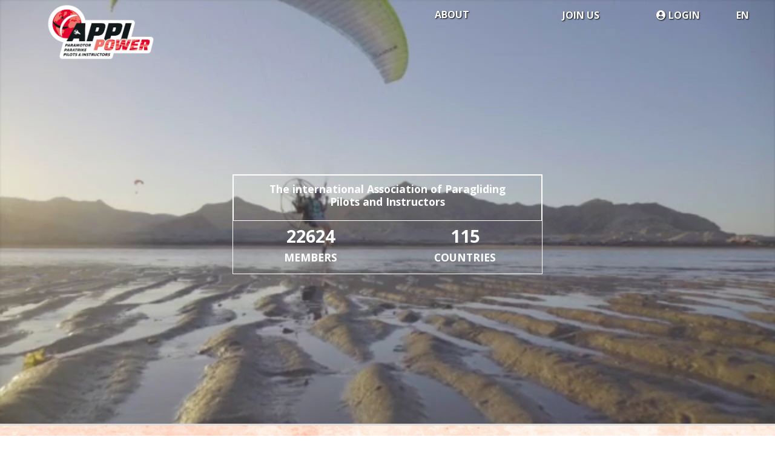

--- FILE ---
content_type: text/html; charset=utf-8
request_url: https://appipower.org/home/
body_size: 10798
content:


<!DOCTYPE html>
<html lang="fr">
<head>
	<!-- Google Tag Manager -->
	<script>(function(w,d,s,l,i){w[l]=w[l]||[];w[l].push({'gtm.start':
	new Date().getTime(),event:'gtm.js'});var f=d.getElementsByTagName(s)[0],
	j=d.createElement(s),dl=l!='dataLayer'?'&l='+l:'';j.async=true;j.src=
	'https://www.googletagmanager.com/gtm.js?id='+i+dl;f.parentNode.insertBefore(j,f);
	})(window,document,'script','dataLayer','GTM-KNX8957');</script>
	<!-- End Google Tag Manager -->
    <meta http-equiv="Content-Type" content="text/html; charset=UTF-8">
	<meta charset="utf-8">
	
		<title>APPIPOWER  - home -  the international association of powered paragliding pilots and instructors.</title>
		<meta name="description" content="Welcome to APPI, the international association of paragliding pilots and instructors. With APPIPOWER, enter the world of powered paragliding. APPIPOWER is the only International Association dedicated to powered paragliding and paratrike education. APPIPOWER is proud of our training and modern interactive education system. Choose worldwide an APPIPOWER school and fly (h)APPI." />
		<link rel="shortcut icon" href="/static/pictures/appi_ppg_favicon.ico">
		
    <meta name="keywords" content="appi, paragliding, paramotor, world, international, association, instructor, learn, school" />
	<meta name="viewport" content="width=device-width, initial-scale=1">
	<meta name="mobile-web-app-capable" content="yes">
	<link rel="preconnect" href="https://fonts.gstatic.com">
	<link href="https://fonts.googleapis.com/css2?family=Open+Sans:wght@400;600;700;800&amp;display=swap" rel="stylesheet">
	
	<!-- CDN LINKS FOR PREPROD 
	<script async  src="https://cdn.jsdelivr.net/npm/jquery@3.6.0/dist/jquery.min.js"></script>
	-->
	<script src="https://code.jquery.com/jquery-3.6.0.min.js" integrity="sha256-/xUj+3OJU5yExlq6GSYGSHk7tPXikynS7ogEvDej/m4=" crossorigin="anonymous"></script>
	<!-- CDN LINKS FOR PREPROD 
	<link rel="stylesheet" type="text/css" href="https://cdn.jsdelivr.net/npm/bootstrap@4.5.3/dist/css/bootstrap.min.css" />
	-->
	<link rel="stylesheet" href="https://cdn.jsdelivr.net/npm/bootstrap@4.5.3/dist/css/bootstrap.min.css" integrity="sha384-TX8t27EcRE3e/ihU7zmQxVncDAy5uIKz4rEkgIXeMed4M0jlfIDPvg6uqKI2xXr2" crossorigin="anonymous">
	
	<link rel="stylesheet" type="text/css" href="/static/css/default_2025_12_09.css" />
	<link rel="stylesheet" type="text/css" href="/static/css/Glyphter.css" />
	
	<!-- CDN LINKS FOR PREPROD 
	<link rel="stylesheet" type="text/css" href="https://cdn.jsdelivr.net/npm/@fortawesome/fontawesome-free@5.13.0/css/all.min.css" />
	-->
	<link rel="stylesheet" type="text/css" href="/static/fontawesome-free-5.13.0-web/css/all.css" />
	<link rel="stylesheet" type="text/css"  href="https://cdn.lineicons.com/4.0/lineicons.css" />
	
		<link rel="stylesheet" type="text/css" href="/static/css/powered_paragliding.css" />
	
	<!-- CDN LINKS FOR PREPROD 
	<link rel="stylesheet" type="text/css" href="https://cdn.jsdelivr.net/npm/cropperjs@1.5.9/dist/cropper.min.css" />
	<link rel="stylesheet" type="text/css" href="https://cdn.jsdelivr.net/npm/leaflet@1.6.0/dist/leaflet.min.css" />
	<link rel="stylesheet" type="text/css" href="https://cdn.jsdelivr.net/npm/leaflet.markercluster@1.4.1/dist/MarkerCluster.min.css" />
	<link rel="stylesheet" type="text/css" href="https://cdn.jsdelivr.net/npm/leaflet.markercluster@1.4.1/dist/MarkerCluster.Default.min.css" />
	<link rel="stylesheet" type="text/css" href="https://cdn.jsdelivr.net/npm/leaflet-groupedlayercontrol@0.6.1/dist/leaflet.groupedlayercontrol.min.css" />
	<link rel="stylesheet" type="text/css" href="https://cdn.jsdelivr.net/npm/jquery-datetimepicker@2.5.21/build/jquery.datetimepicker.min.css" />
	-->
	<!--<link rel="stylesheet" type="text/css" href="/static/css/leaflet.css" />-->
	<link rel="stylesheet" href="https://unpkg.com/leaflet@1.9.4/dist/leaflet.css" integrity="sha256-p4NxAoJBhIIN+hmNHrzRCf9tD/miZyoHS5obTRR9BMY=" crossorigin="" />
	<script src="https://unpkg.com/leaflet@1.9.4/dist/leaflet.js" integrity="sha256-20nQCchB9co0qIjJZRGuk2/Z9VM+kNiyxNV1lvTlZBo=" crossorigin=""></script>
	<link rel="stylesheet" type="text/css" href="/static/css/MarkerCluster.css" />
	<link rel="stylesheet" type="text/css" href="/static/css/MarkerCluster.Default.css" />
	<link rel="stylesheet" type="text/css" href="/static/css/leaflet.groupedlayercontrol.min.css" />
	<link rel="stylesheet" type="text/css" href="/static/css/cropper.css" />
	<link rel="stylesheet" type="text/css" href="/static/css/flag-icon.min.css" />
	<link rel="stylesheet" type="text/css" href="/static/css/jquery.datetimepicker.min.css"/ >
	<!--<script  src="/static/js/others/leaflet.js"></script>-->
	<script  src="/static/js/others/leaflet.markercluster.js"></script>
	<script  src="/static/js/others/leaflet.groupedlayercontrol.min.js"></script>
	<script  src="/static/js/others/cropper.min.js"></script>
	<script  src="/static/js/others/jquery-cropper.min.js"></script>
	<script async src="/static/js/others/popper.min.js"></script>
	<script async src="/static/js/others/html2canvas.js"></script>
	<script async src="/static/js/others/jquery.datetimepicker.full.js"></script>
	<script src='https://api.mapbox.com/mapbox.js/plugins/leaflet-fullscreen/v1.0.1/Leaflet.fullscreen.min.js'></script>
	<link href='https://api.mapbox.com/mapbox.js/plugins/leaflet-fullscreen/v1.0.1/leaflet.fullscreen.css' rel='stylesheet' />
	<script src="https://unpkg.com/esri-leaflet@3.0.12/dist/esri-leaflet.js"></script>
	<script src="https://unpkg.com/esri-leaflet-vector@4.2.3/dist/esri-leaflet-vector.js" crossorigin=""></script>
	<!--<script async src="https://unpkg.com/frappe-charts@latest"></script>-->
	<!--<script src="https://unpkg.com/frappe-charts@1.2.4/dist/frappe-charts.min.iife.js"></script>-->
	<script src="https://unpkg.com/frappe-charts@1.6.1/dist/frappe-charts.min.umd.js"></script>
    <script async src="https://cdn.jsdelivr.net/npm/bootstrap@4.5.3/dist/js/bootstrap.bundle.min.js" integrity="sha384-ho+j7jyWK8fNQe+A12Hb8AhRq26LrZ/JpcUGGOn+Y7RsweNrtN/tE3MoK7ZeZDyx" crossorigin="anonymous"></script>
	<script  async  src="/static/js/others/jquery.cookie.js"></script>
	<script  src="/static/js/ours/appi_2026_01_09.js"></script>
	<!--<script  src="/static/js/others/svg-pan-zoom.js"></script>-->
	<script src="https://cdn.jsdelivr.net/npm/svg-pan-zoom@3.5.0/dist/svg-pan-zoom.min.js"></script>
	
	<!-- CDN LINKS FOR PREPROD 
	<script async  src="https://cdn.jsdelivr.net/npm/jquery.cookie@1.4.1/jquery.cookie.min.js"></script>
	<script async  src="https://cdn.jsdelivr.net/npm/jquery-cropper@1.0.1/dist/jquery-cropper.min.js"></script>
	<script async  src="https://cdn.jsdelivr.net/npm/cropperjs@1.5.9/dist/cropper.min.js"></script>
	<script async  src="https://cdn.jsdelivr.net/npm/leaflet@1.6.0/dist/leaflet.min.js"></script>
	<script async  src="https://cdn.jsdelivr.net/npm/leaflet.markercluster@1.4.1/dist/leaflet.markercluster.min.js"></script>
	<script async  src="https://cdn.jsdelivr.net/npm/leaflet-groupedlayercontrol@0.6.1/dist/leaflet.groupedlayercontrol.min.js"></script>
	<script async  src="https://cdn.jsdelivr.net/npm/jquery-datetimepicker@2.5.21/build/jquery.datetimepicker.full.min.js"></script>
	<script async  src="https://cdn.jsdelivr.net/npm/html2canvas@1.1.0/dist/html2canvas.min.js"></script>
	<script async  src="https://cdn.jsdelivr.net/npm/@popperjs/core@2.4.4/dist/cjs/popper.min.js"></script>
	<script async  src="https://cdn.jsdelivr.net/npm/bootstrap@4.5.3/dist/js/bootstrap.bundle.min.js"></script>
	-->
	<script type="text/javascript">
		//console.log('level:,appi_level:,fly_level:');
		var current_page = 'home';
		// Wait the document is to be fully loaded and ready
		$(document).ready(function(){
			// Check if the page in longer than the window needs scrolling
			if ($(document).height() > $(window).height()){
				// Display scroll helper like an back right animated arrow down
				$( 'body' ).append('<i id="scroll_helper" class="fas fa-arrow-down"></i>');
				$( 'body' ).append('<i id="full_menu_ghost" style="display:none;cursor:pointer" class="fas fa-bars" onclick="window.location=\'#top\';$(\'#full_menu_button\').click()"></i>');
				tempo = setTimeout(function(){$( '#scroll_helper' ).fadeOut(1000);tempo = setTimeout(function(){$( '#scroll_helper' ).remove();},1000);},3000);
				//$( '#content' ).append('<a id="scroll_top" href="#top" title="Go to Top of the page"><i class="fas fa-arrow-up"></i></a>');
				// Detect scrolling action on the page
				$( document ).on('scroll' , navigation_helper);
				function navigation_helper() {
					//console.log('nav scroll');
					// Remove the helper
					$( '#scroll_helper' ).remove();
					// Stop checking scrolling
					$( document ).off('scroll');
					
					tempo = setTimeout(function(){$('#full_menu_ghost').fadeOut(400);$( document ).on('scroll' , navigation_helper);},3000);
				}
			}
			fixDashboard();
			$('#popup').hide();
			
			//fixFooter();
			$('#full_menu').mouseleave(function(){$('#full_menu').slideUp();console.log('leaving fullmenu');$( '#full_menu_button' ).html('<i class="fa fa-bars"></i>');});
		});
		//$(window).resize(function(){fixDashboard();fixFooter();});
		//console.log('message from backend : show : racine: , page:home');
		//var maps = [];
		//var markers = [];
	</script>
	<style>
		.goog-te-banner-frame{visibility:hidden;display:none}
		#inline-block{position:absolute}
	</style>
</head>
<body id="body">
	<input type="hidden" name="csrfmiddlewaretoken" value="DbxACWGvyjQStaIVCzTnOtxL1QSRsZSHxY7zI1bHkAfrJIbl9q0Domh8BlwYcKgL">
	<!-- Google Tag Manager (noscript) -->
	<noscript><iframe src="https://www.googletagmanager.com/ns.html?id=GTM-KNX8957"
	height="0" width="0" style="display:none;visibility:hidden"></iframe></noscript>
	<!-- End Google Tag Manager (noscript) -->
    <div id="container-fluid" class="container-fluid"><!-- full_menu.html --><div id="full_menu" class="row"><div class="col-12 px-0" id="full_menu_header"><a href="/home/" class="col-3 text-left px-0"><i class="fa fa-home"></i></a><h5 class="col-6 text-center px-0">FULL MENU</h5></div><div class="colomn col-6"><strong class="mt-3 mb-1">ABOUT APPI</strong><strong class="mt-3 mb-1">EDUCATION</strong></div><div class="colomn col-6"><strong class="mt-3 mb-1">RESOURCES</strong></div></div><div id="logo_appi"><img src='/static/pictures/logo_appi_new_small_ppg.png' /><a href="/home/" title="Go to Home page"></a></div><!-- home_ppg.html --><section id="home"><div id="video" class="row border-0 bg-medium"><video id="video_source" autoplay loop muted width="100%" style="object-fit: cover;object-position: 50% 50%;"><source src="/static/videos/appi_power_temp.mp4" type="video/mp4">
			Sorry, your browser doesn't support embedded videos.
		</video><div style="position:absolute;top:0;width:100%;color:#fff"><!-- nav_bar_accueil.html --><div id="nav_bar" class="nav p-2 powered_paragliding"><button id="about_button" actif="false" onclick="toogleAboutUsMenu(this)" class="btn text-white d-none d-md-block offset-md-5 offset-xl-6 col-md-2 px-1 pt-lg-1" title="Learn more abous us">ABOUT</button><a href="/join_us" class="nav-link text-white  d-none d-md-block col-md-2 px-1" title="Subscribe to APPI">JOIN US</a><a class="nav-link text-white offset-9 col-1 col-md-2 d-block d-md-none px-1" title="log in" href="/login/"><i class="text-white fas fa-user-circle"></i></a><a class="nav-link text-white col-1 col-md-2 col-xl-1 d-none d-md-block px-1" title="log in" href="/login/"><i class="text-white fas fa-user-circle"></i> LOGIN</a><a id="lang" class="nav-link text-white offset-md-0 col-2 col-md-1 px-1" href="#" onclick="$('#available_languages').toggle()" title="change language">EN</a><div id="available_languages" style="position:absolute;top:70px;right:0;z-index:1000;background-color:white;border:2px solid #ccc;padding:1em;opacity:0">
			Choose language:<br /><a href="/activate_language/en/home" class="p-1">English </a><br /><a href="/activate_language/fr/home" class="p-1">français </a><br /><a href="/activate_language/es/home" class="p-1">español </a><br /><a href="/activate_language/pt/home" class="p-1">Português </a><br /><a href="/activate_language/vi/home" class="p-1">Tiếng Việt </a><br /></div><p id="about_us_menu" class="offset-md-5 offset-xl-6 col-md-2 px-1 text-center" style="display:none"><button class="btn bg-white text-dark mt-2 w-100" onclick="window.location='/what_is_appi/';">What is APPI ?</button><br /><button class="btn bg-white text-dark mt-2 w-100" onclick="window.location='/team/';">Team</button><br /><button class="btn bg-white text-dark mt-2 w-100" onclick="window.location='/professionals/';">Professionals</button><br /></p></div><script type="text/javascript">
	$('#nav_bar').ready(function(){
		$('#available_languages').hide().css('opacity',1);
	});
	function toogleAboutUsMenu(event){
		if ($(event).attr('actif') == 'false') {
			$(event).attr('actif','true').addClass('btn-primary').removeClass('text-white');
			$('#about_us_menu').slideDown();
		}
		else {
			$(event).attr('actif','false').addClass('text-white').removeClass('btn-primary');
			$('#about_us_menu').slideUp();
		}
	}
	function copyToClipboard() {
		var page_url = document.getElementById('page_url');
		page_url.select();
		document.execCommand("copy");
		$('#popup').html('');
		$('#popup').html('<p><strong>Adress copied to clipboard</strong></p>').show();
		tempo2 = setTimeout(function(){$('#popup').hide().html('');},1200);
	}
	function share() {
		if ( navigator.share !== undefined ) {
			let shareData = {
				title: 'APPI association',
				text: 'You should see this page',
				url: 'https://appipower.org/home/',
			}
			navigator.share(shareData);
		}
		else {
			$('#popup').html('<p><input id="page_url" type="text" value="https://appipower.org/home/"  /><button onclick="copyToClipboard()">Copy</button></p>').show();
			page_url.select();
		}
	}
</script></div><div id="numbers" class="border border-white row" style="position:absolute;color:#fff"><span class="col-12 p-0 py-md-2 px-md-4  text-center border border-white"><h6 class="text-white p-1 px-md-4">The international Association of Paragliding Pilots and Instructors</h6></span><span class="col-6 p-0 py-md-2 text-center text-white"><h3 class="text-white">22624</h3><h6 class="text-white">MEMBERS</h6></span><span class="col-6 p-0 py-md-2 text-center text-white"><h3 class="text-white">115</h3><h6 class="text-white">COUNTRIES</h6></span></div></div><div id="content"><div class="row"><div id="worldmap" class="text-center row border-0" style="margin-left:10%;width:80%;margin-top:5rem;background:url('/static/pictures/worldmap.svg') no-repeat"><h4 class="col-12 text-blue mb-4" style="font-weight:500">Welcome to<br />the paramotor world with APPI</h4><div class="col m-0 mt-4" onclick="window.location='/what_is_appi/#international_non_profit_association';" style="cursor:pointer"><img src="/static/pictures/ico-asso.svg" alt="logo" style="height:50px" class="mb-3" /><br /><strong class="my-4">International non profit association</strong></div><div class="col m-0 mt-4" onclick="window.location='/what_is_appi/#high_standard_education_system';" style="cursor:pointer"><img src="/static/pictures/ico-education.svg" alt="logo" style="height:50px" class="mb-3" /><br /><strong class="my-4">High standard education system</strong></div><div class="col m-0 mt-4" onclick="window.location='/what_is_appi/#trustworthy_global_certifications';" style="cursor:pointer"><img src="/static/pictures/ico-certifications.svg" alt="logo" style="height:50px" class="mb-3" /><br /><strong class="my-4">Trustworthy global certifications</strong></div><div class="col m-0 mt-4" onclick="window.location='/what_is_appi/#innovative_web_based_platform';" style="cursor:pointer"><img src="/static/pictures/ico-platform.svg" alt="logo" style="height:50px" class="mb-3" /><br /><strong class="my-4">Innovative web-based platform</strong></div><div class="col m-0 mt-4" onclick="window.location='/what_is_appi/#focused_on_safety';" style="cursor:pointer"><img src="/static/pictures/ico-safety.svg" alt="logo" style="height:50px" class="mb-3" /><br /><strong class="my-4">Focused on safety</strong></div><span class="col-12 text-center mt-3"><button class="btn btn-sm btn-outline-dark" onclick="window.location='/what_is_appi/';">Know more<i class="fa fa-chevron-right ml-2" style="font-size:130%"></i></button></span></div></div><div class="row my-4 p-0 p-md-3"><div class="col-12 p-0 offset-xl-1 col-xl-10"><div class="row col-12 boxCTA p-0 "style="margin-bottom:3rem"><div class="link_block col-12 col-md-6" style="background-image:url('/static/pictures/learn_to_fly_ppg.jpg');"></div><div class="col-12 col-md-6 text-center p-4 blue-patterns" style="background:url('/static/pictures/texture-voile-blue.jpg') repeat;"><h3 class="text-white my-3">Learn With APPI Power</h3><p class="text-white">
						First experience? Desire to improve?<br />
						Learn worldwide to fly safely, having fun!
					</p><button class="btn btn-lg btn-outline-light my-3" onclick="window.location='/learn_with_appi_power/';"><strong>LEARN TO FLY</strong><i class="fa fa-chevron-right ml-2" style="font-size:130%"></i></button></div></div><div class="row col-12 boxCTA p-0"><div class="col-12 col-md-6 text-center p-4 cyan-patterns" style="background:url('/static/pictures/texture-voile-cyan.jpg') repeat;"><h3 class="text-white my-3">Teach with APPI Power</h3><p class="text-white">
						Already an experienced paramotor or paratrike instructor?<br />
						your vocation is to help increase safety and standards worldwide...
					</p><button class="btn btn-lg btn-outline-light my-3" onclick="window.location='/join_the_staff/';"><strong>JOIN THE STAFF</strong><i class="fa fa-chevron-right ml-2" style="font-size:130%"></i></button></div><div class="link_block h150 h-sm-auto col-12 col-md-6" style="background-image:url('/static/pictures/teach_with_appi_ppg.jpg');"></div></div></div></div><div id="page" class="row pb-4" style="margin-top:8rem"><div class="col-12 offset-xl-1 col-xl-10"><div class="row border-0 p-0 pb-4 m-0"><span class="col-4 big"><button id="prev_slide" onclick="carousel_slide('prev','user')"><i class="fa fa-chevron-left" style="font-size:200%"></i></button></span><h4 class="col-4 text-center">Recent News</h4><span class="col-4 text-right big"><button id="next_slide" onclick="carousel_slide('next','user')"><i class="fa fa-chevron-right" style="font-size:200%"></i></button></span></div></div><div class="col-12 offset-xl-1 col-xl-10 mt-3" style="overfflow:hide"><div id="carousel_slider" actif="false" class="row border-0 p-0 m-0"><div id="slide_workshop_report_august_2023_good_vibes_in_organya" onclick="window.location='/news/#workshop_report_august_2023_good_vibes_in_organya'" data-number="1" class="slide lazy col-4" ><div class="picture" style="height:200px;"><img  onclick="showPicture('/media/thumbnails/original/30fb8e2a-25f0-46f6-9ada-5fe7aff79e01.png')" srcset="
										/media/thumbnails/xs/30fb8e2a-25f0-46f6-9ada-5fe7aff79e01.png 160w,
										/media/thumbnails/sm/30fb8e2a-25f0-46f6-9ada-5fe7aff79e01.png 320w,
										/media/thumbnails/md/30fb8e2a-25f0-46f6-9ada-5fe7aff79e01.png 640w,
										/media/thumbnails/original/30fb8e2a-25f0-46f6-9ada-5fe7aff79e01.png 1280w,"
							src="/media/thumbnails/xs/30fb8e2a-25f0-46f6-9ada-5fe7aff79e01.png" alt="Problem loading picture"
							sizes="(max-width: 966px) 160px,(max-width: 1600px) 320px,(max-width: 2048px) 640px,320px" style="max-height:100%" /></div><h5 class="mt-2 mb-1">Workshop report August 2023: Good vibes in Organyà</h5><span class="text-primary">03 September 2023</span><span class="text-warning">INFO</span><br /><div class="description" style="height:120px">TANDEM Pro-workshop, Organyà Spain, August 17-23, 2023 A high-profile Tandem Pro-workshop was held in mid-August in Organyà. The result of …<span class="more"><a href="/news/57/">see more</a></span></div><br /></div><div id="slide_interview_david_eyraud_the_siv_master" onclick="window.location='/news/#interview_david_eyraud_the_siv_master'" data-number="2" class="slide lazy col-4" ><div class="picture" style="height:200px;"><img  onclick="showPicture('/media/thumbnails/original/4ed7c3b2-3043-4dcd-bf0a-85798ea4ba01.png')" srcset="
										/media/thumbnails/xs/4ed7c3b2-3043-4dcd-bf0a-85798ea4ba01.png 160w,
										/media/thumbnails/sm/4ed7c3b2-3043-4dcd-bf0a-85798ea4ba01.png 320w,
										/media/thumbnails/md/4ed7c3b2-3043-4dcd-bf0a-85798ea4ba01.png 640w,
										/media/thumbnails/original/4ed7c3b2-3043-4dcd-bf0a-85798ea4ba01.png 1280w,"
							src="/media/thumbnails/xs/4ed7c3b2-3043-4dcd-bf0a-85798ea4ba01.png" alt="Problem loading picture"
							sizes="(max-width: 966px) 160px,(max-width: 1600px) 320px,(max-width: 2048px) 640px,320px" style="max-height:100%" /></div><h5 class="mt-2 mb-1">Interview: David Eyraud, the SIV master.</h5><span class="text-primary">29 August 2023</span><span class="text-warning">INFO</span><br /><div class="description" style="height:120px">Annecy, Europe&#x27;s SIV Mecca, is where David Eyraud has been training generations of pilots for over 20 years. Interview with …<span class="more"><a href="/news/56/">see more</a></span></div><br /></div><div id="slide_interview_fatemah_eftekhari_isfahans_shooting_star" onclick="window.location='/news/#interview_fatemah_eftekhari_isfahans_shooting_star'" data-number="3" class="slide lazy col-4" ><div class="picture" style="height:200px;"><img  onclick="showPicture('/media/thumbnails/original/93f36745-8dd4-4a70-8fbc-363eba12b5b2.png')" srcset="
										/media/thumbnails/xs/93f36745-8dd4-4a70-8fbc-363eba12b5b2.png 160w,
										/media/thumbnails/sm/93f36745-8dd4-4a70-8fbc-363eba12b5b2.png 320w,
										/media/thumbnails/md/93f36745-8dd4-4a70-8fbc-363eba12b5b2.png 640w,
										/media/thumbnails/original/93f36745-8dd4-4a70-8fbc-363eba12b5b2.png 1280w,"
							src="/media/thumbnails/xs/93f36745-8dd4-4a70-8fbc-363eba12b5b2.png" alt="Problem loading picture"
							sizes="(max-width: 966px) 160px,(max-width: 1600px) 320px,(max-width: 2048px) 640px,320px" style="max-height:100%" /></div><h5 class="mt-2 mb-1">Interview: Fatemah Eftekhari, Isfahan&#x27;s shooting star</h5><span class="text-primary">13 July 2023</span><span class="text-warning">INFO</span><br /><div class="description" style="height:120px">Fatemeh is one of the few Iranian pilots to have reached a high level, achieving incredible flight distances (241 km …<span class="more"><a href="/news/53/">see more</a></span></div><br /></div><div id="slide_interview_francois_ragolski" onclick="window.location='/news/#interview_francois_ragolski'" data-number="4" class="slide lazy col-4" style="display:none"><div class="picture" style="height:200px;"><img  onclick="showPicture('/media/thumbnails/original/c0f6cb77-18b3-485c-96d1-79ac8ea5ee44.png')" srcset="
										/media/thumbnails/xs/c0f6cb77-18b3-485c-96d1-79ac8ea5ee44.png 160w,
										/media/thumbnails/sm/c0f6cb77-18b3-485c-96d1-79ac8ea5ee44.png 320w,
										/media/thumbnails/md/c0f6cb77-18b3-485c-96d1-79ac8ea5ee44.png 640w,
										/media/thumbnails/original/c0f6cb77-18b3-485c-96d1-79ac8ea5ee44.png 1280w,"
							src="/media/thumbnails/xs/c0f6cb77-18b3-485c-96d1-79ac8ea5ee44.png" alt="Problem loading picture"
							sizes="(max-width: 966px) 160px,(max-width: 1600px) 320px,(max-width: 2048px) 640px,320px" style="max-height:100%" /></div><h5 class="mt-2 mb-1">Interview: François Ragolski</h5><span class="text-primary">07 May 2023</span><span class="text-warning">INFO</span><br /><div class="description" style="height:120px">Adventurer, world champion of acrobatics, APPI instructor.... François Ragolski tells us about his last incredible bivouac in the Himalayas and …<span class="more"><a href="/news/50/">see more</a></span></div><br /></div><div id="slide_pro_course_check_repair_japan_march_2023" onclick="window.location='/news/#pro_course_check_repair_japan_march_2023'" data-number="5" class="slide lazy col-4" style="display:none"><div class="picture" style="height:200px;"><img  onclick="showPicture('/media/thumbnails/original/e4d2a989-4790-441b-b5e6-0f67dd87bed2.png')" srcset="
										/media/thumbnails/xs/e4d2a989-4790-441b-b5e6-0f67dd87bed2.png 160w,
										/media/thumbnails/sm/e4d2a989-4790-441b-b5e6-0f67dd87bed2.png 320w,
										/media/thumbnails/md/e4d2a989-4790-441b-b5e6-0f67dd87bed2.png 640w,
										/media/thumbnails/original/e4d2a989-4790-441b-b5e6-0f67dd87bed2.png 1280w,"
							src="/media/thumbnails/xs/e4d2a989-4790-441b-b5e6-0f67dd87bed2.png" alt="Problem loading picture"
							sizes="(max-width: 966px) 160px,(max-width: 1600px) 320px,(max-width: 2048px) 640px,320px" style="max-height:100%" /></div><h5 class="mt-2 mb-1">Pro-course CHECK &amp; REPAIR, Japan, March 2023</h5><span class="text-primary">06 May 2023</span><span class="text-warning">EDUCATION</span><br /><div class="description" style="height:120px">The professional training course &quot;paraglider check and repair expert&quot; which was scheduled for March 2020 in Japan could finally take …<span class="more"><a href="/news/48/">see more</a></span></div><br /></div><div id="slide_agreement_signed_with_tunisian_federation" onclick="window.location='/news/#agreement_signed_with_tunisian_federation'" data-number="6" class="slide lazy col-4" style="display:none"><div class="picture" style="height:200px;"><img  onclick="showPicture('/media/thumbnails/original/4ffb7d67-aebc-4a76-9d38-e1e8688cdb40.png')" srcset="
										/media/thumbnails/xs/4ffb7d67-aebc-4a76-9d38-e1e8688cdb40.png 160w,
										/media/thumbnails/sm/4ffb7d67-aebc-4a76-9d38-e1e8688cdb40.png 320w,
										/media/thumbnails/md/4ffb7d67-aebc-4a76-9d38-e1e8688cdb40.png 640w,
										/media/thumbnails/original/4ffb7d67-aebc-4a76-9d38-e1e8688cdb40.png 1280w,"
							src="/media/thumbnails/xs/4ffb7d67-aebc-4a76-9d38-e1e8688cdb40.png" alt="Problem loading picture"
							sizes="(max-width: 966px) 160px,(max-width: 1600px) 320px,(max-width: 2048px) 640px,320px" style="max-height:100%" /></div><h5 class="mt-2 mb-1">Agreement signed with Tunisian Federation</h5><span class="text-primary">06 May 2023</span><span class="text-warning">INFO</span><br /><div class="description" style="height:120px">APPI (Association of Paragliding Pilots and Instructors) and the FTSAAA (Tunisian Federation of Air Sports and Associated Activities) have signed …<span class="more"><a href="/news/49/">see more</a></span></div><br /></div><div id="slide_pro_workshop_xc_instructor_japan" onclick="window.location='/news/#pro_workshop_xc_instructor_japan'" data-number="7" class="slide lazy col-4" style="display:none"><div class="picture" style="height:200px;"><img  onclick="showPicture('/media/thumbnails/original/e87ea9d0-6313-4f6d-a562-5ef19f4d2e7f.png')" srcset="
										/media/thumbnails/xs/e87ea9d0-6313-4f6d-a562-5ef19f4d2e7f.png 160w,
										/media/thumbnails/sm/e87ea9d0-6313-4f6d-a562-5ef19f4d2e7f.png 320w,
										/media/thumbnails/md/e87ea9d0-6313-4f6d-a562-5ef19f4d2e7f.png 640w,
										/media/thumbnails/original/e87ea9d0-6313-4f6d-a562-5ef19f4d2e7f.png 1280w,"
							src="/media/thumbnails/xs/e87ea9d0-6313-4f6d-a562-5ef19f4d2e7f.png" alt="Problem loading picture"
							sizes="(max-width: 966px) 160px,(max-width: 1600px) 320px,(max-width: 2048px) 640px,320px" style="max-height:100%" /></div><h5 class="mt-2 mb-1">Pro Workshop XC instructor, Japan</h5><span class="text-primary">06 May 2023</span><span class="text-warning">EDUCATION</span><br /><div class="description" style="height:120px">April 2023, an XC instructor workshop took place in Japan, given by Manu Bonte with Aerotact, on the superb site …<span class="more"><a href="/news/47/">see more</a></span></div><br /></div><div id="slide_cooperation_agreement_signed_with_the_oman_air_spo" onclick="window.location='/news/#cooperation_agreement_signed_with_the_oman_air_spo'" data-number="8" class="slide lazy col-4" style="display:none"><div class="picture" style="height:200px;"><img  onclick="showPicture('/media/thumbnails/original/1a2c8af5-3331-4092-8e1a-0171aa8fa116.png')" srcset="
										/media/thumbnails/xs/1a2c8af5-3331-4092-8e1a-0171aa8fa116.png 160w,
										/media/thumbnails/sm/1a2c8af5-3331-4092-8e1a-0171aa8fa116.png 320w,
										/media/thumbnails/md/1a2c8af5-3331-4092-8e1a-0171aa8fa116.png 640w,
										/media/thumbnails/original/1a2c8af5-3331-4092-8e1a-0171aa8fa116.png 1280w,"
							src="/media/thumbnails/xs/1a2c8af5-3331-4092-8e1a-0171aa8fa116.png" alt="Problem loading picture"
							sizes="(max-width: 966px) 160px,(max-width: 1600px) 320px,(max-width: 2048px) 640px,320px" style="max-height:100%" /></div><h5 class="mt-2 mb-1">Cooperation agreement signed with the Oman Air Sports Committee</h5><span class="text-primary">17 February 2023</span><span class="text-warning">INFO</span><br /><div class="description" style="height:120px">The Omani Committee for Air Sports, headed by Dr. Ahmed bin Saeed Al-Jahuri, signed a cooperation agreement with APPI. It …<span class="more"><a href="/news/45/">see more</a></span></div><br /></div><div id="slide_shop_appi" onclick="window.location='/news/#shop_appi'" data-number="9" class="slide lazy col-4" style="display:none"><div class="picture" style="height:200px;"><img  onclick="showPicture('/media/thumbnails/original/3118cd5e-8da5-41aa-883e-7e351cc6e260.png')" srcset="
										/media/thumbnails/xs/3118cd5e-8da5-41aa-883e-7e351cc6e260.png 160w,
										/media/thumbnails/sm/3118cd5e-8da5-41aa-883e-7e351cc6e260.png 320w,
										/media/thumbnails/md/3118cd5e-8da5-41aa-883e-7e351cc6e260.png 640w,
										/media/thumbnails/original/3118cd5e-8da5-41aa-883e-7e351cc6e260.png 1280w,"
							src="/media/thumbnails/xs/3118cd5e-8da5-41aa-883e-7e351cc6e260.png" alt="Problem loading picture"
							sizes="(max-width: 966px) 160px,(max-width: 1600px) 320px,(max-width: 2048px) 640px,320px" style="max-height:100%" /></div><h5 class="mt-2 mb-1">SHOP APPI</h5><span class="text-primary">02 July 2022</span><span class="text-warning">INFO</span><br /><div class="description" style="height:120px">APPI shop is now open! Check our collection of cool Tee-shirts, sweatshirts and caps Be APPI! Show off the APPI …<span class="more"><a href="/news/38/">see more</a></span></div><br /></div><div id="slide_promote_your_educational_events" onclick="window.location='/news/#promote_your_educational_events'" data-number="10" class="slide lazy col-4" style="display:none"><div class="picture" style="height:200px;"><img  onclick="showPicture('/media/thumbnails/original/0003ddf9-09bb-4108-950d-e832a2298614.png')" srcset="
										/media/thumbnails/xs/0003ddf9-09bb-4108-950d-e832a2298614.png 160w,
										/media/thumbnails/sm/0003ddf9-09bb-4108-950d-e832a2298614.png 320w,
										/media/thumbnails/md/0003ddf9-09bb-4108-950d-e832a2298614.png 640w,
										/media/thumbnails/original/0003ddf9-09bb-4108-950d-e832a2298614.png 1280w,"
							src="/media/thumbnails/xs/0003ddf9-09bb-4108-950d-e832a2298614.png" alt="Problem loading picture"
							sizes="(max-width: 966px) 160px,(max-width: 1600px) 320px,(max-width: 2048px) 640px,320px" style="max-height:100%" /></div><h5 class="mt-2 mb-1">Promote your educational events</h5><span class="text-primary">14 September 2021</span><span class="text-warning">INFO</span><br /><div class="description" style="height:120px">Instructors, are your planning to give a class? APPI 1,2,3, XC, SIV or whatever other educational event, declare it in …<span class="more"><a href="/news/33/">see more</a></span></div><br /></div></div><div class="col-12 mb-4 text-center"><button onclick="window.location='/news/';" class="btn btn-sm btn-outline-dark">View All</button></div></div></div></section><script type="text/javascript">
	document.getElementById('video_source').addEventListener('playing',show_numbers_on_loop,false);
    function show_numbers_on_loop(e) {
        if(!e) { e = window.event; }
        //console.log("Video Playing");
		window.setTimeout(function(){$('#numbers').fadeIn();},100);
		window.setTimeout(function(){$('#numbers').fadeOut()},7000);
    }
	document.addEventListener("DOMContentLoaded", function() {
		carousel_slideshow('start',3000);
		//launchCarousel(4000);
		$('.slide').removeClass('lazy');
	});
	var slides = [];
	var carousel_length = 10-1;
	//console.log('carousel_length : '+carousel_length);
	
		slides.push('slide_workshop_report_august_2023_good_vibes_in_organya');
	
		slides.push('slide_interview_david_eyraud_the_siv_master');
	
		slides.push('slide_interview_fatemah_eftekhari_isfahans_shooting_star');
	
		slides.push('slide_interview_francois_ragolski');
	
		slides.push('slide_pro_course_check_repair_japan_march_2023');
	
		slides.push('slide_agreement_signed_with_tunisian_federation');
	
		slides.push('slide_pro_workshop_xc_instructor_japan');
	
		slides.push('slide_cooperation_agreement_signed_with_the_oman_air_spo');
	
		slides.push('slide_shop_appi');
	
		slides.push('slide_promote_your_educational_events');
	
	//console.log('slides : '+slides);
	localStorage.setItem('current_slide', 'slide_workshop_report_august_2023_good_vibes_in_organya');
	localStorage.setItem('block_slideshow','false');
	//console.log('lscs: '+localStorage.getItem('current_slide'));
	
	function carousel_slideshow(action,duration){
		// Debug
		//console.log('carousel_slideshow');
		if (action == undefined) action = 'start';
		if (duration == undefined) duration = 3000;
		if (action == 'start'){
			tempo = setTimeout(function(){
				if ($('#carousel_slider').attr('actif') == 'false' && localStorage.getItem('block_slideshow') == 'false'){
					$('#carousel_slider').attr('actif','true');
					carousel_slide('next','slideshow');
					carousel_slideshow('continue',duration);
				}
			},3000);
		}
		else if (action == 'continue') {
			tempo = setTimeout(function(){
				if ($('#carousel_slider').attr('actif') == 'true' && localStorage.getItem('block_slideshow') == 'false') {
					carousel_slide('next','slideshow');
					carousel_slideshow('continue',duration);
				}
			},duration);
		}
		else if (action == 'stop') {
			$('#carousel_slider').attr('actif','false');
		}
	}

	function carousel_slide(direction,origin){
		// Debug
		//console.log('carousel_slide');
		if (origin == 'user') {
			carousel_slideshow('stop');
			localStorage.setItem('block_slideshow','true');
			tempo = setTimeout(function(){localStorage.setItem('block_slideshow','false');carousel_slideshow('start',3000);},5000);
		}
		if ((origin == 'user' && $('#carousel_slider').attr('actif') == 'false') || (origin == 'slideshow' && $('#carousel_slider').attr('actif') == 'true') ) {
			//console.log('ok');
			current_slide = localStorage.getItem('current_slide');
			current_index = slides.indexOf(current_slide);
			//console.log('current_index : '+current_index);
			$(event).css("pointer-events", "none");
			if (direction == 'next'){
				//console.log('next');
				if (current_index == carousel_length) next_index = 0;
				else next_index = current_index+1;
				var next_slide = slides[next_index];
				//console.log('next_slide : '+next_slide+' index : '+next_index);
				if (next_index == carousel_length) third_index = 0;
				else third_index = next_index+1;
				var third_slide = slides[third_index];
				//console.log('third_slide : '+third_slide+' index : '+third_index);
				if (third_index == carousel_length) fourth_index = 0;
				else fourth_index = third_index+1;
				var fourth_slide = slides[fourth_index];
				//console.log('fourth_slide : '+fourth_slide+' index : '+fourth_index);
				//$('#'+fourth_slide).show();
				$('#'+current_slide).animate({'opacity':0},1000,function(){
					$('#'+current_slide).hide().appendTo('#carousel_slider').css('opacity',1);
					$('#next_slide button').css("pointer-events", "auto");
					$('#'+fourth_slide).show();
				});
				localStorage.setItem('current_slide',next_slide);
			}
			else if (direction == 'prev'){
				if (current_index == 0) prev_index = carousel_length;
				else prev_index = current_index-1;
				var prev_slide = slides[prev_index];
				//console.log('prev_slide : '+prev_slide+' index : '+prev_index);
				if (current_index == carousel_length) next_index = 0;
				else next_index = current_index+1;
				var next_slide = slides[next_index];
				//console.log('next_slide : '+next_slide+' index : '+next_index);
				if (next_index == carousel_length) third_index = 0;
				else third_index = next_index+1;
				var third_slide = slides[third_index];
				//console.log('third_slide : '+third_slide+' index : '+third_index);
				$('#'+third_slide).animate({'opacity':0},1000,function(){
					$('#'+third_slide).hide().css('opacity',1);
					$('#next_slide button').css("pointer-events", "auto");
					$('#'+prev_slide).prependTo('#carousel_slider').show();
				});
				localStorage.setItem('current_slide',prev_slide);
			}
		}
	}
</script><a id="scroll_top" href="#top" title="Go to Top of the page"><i class="fas fa-arrow-up d-none"></i></a></div><!-- dashboard start --><!-- dashboard end --><div id="recept_picture" class="recept"><button id="close_recept_picture" title="Close the picture" onclick="$('#recept_picture').hide()"><i class="fas fa-times" onclick="$('#recept_picture').hide()"></i></button><img id="full_screen_picture" src="" onclick="$('#recept_picture').hide()" title="click to close the picture"  /></div><div id="recept_gallerie"  class="recept p-0"><div class="row m-0 p-0 bg-dark text-center align-items-center justify-content-center"><button id="close_recept_gallerie" onclick="$('#recept_gallerie').hide()" title="Close the gallerie"><i class="fas fa-times p-2" onclick="$('#recept_gallerie').hide()"></i></button><img id="full_screen_gallerie" src="" onclick="$('#recept_gallerie').hide()" title="click to close the gallerie"  /><button id="full_screen_gallerie_next"  title="next picture"><i class="p-4 fas fa-chevron-right"></i></button><button id="full_screen_gallerie_prev"  title="previous picture"><i class="p-4 fas fa-chevron-left"></i></button></div></div><div id="recept_video" class="recept bg-dark" style="z-index:600"><button id="close_recept_video" style="height:4rem;width:4rem;overflow:visible;position:absolute;background:none;z-index:2" class="btn p-2 text-muted" onclick="hideVideo()" title="Close the video"><i class="fas fa-times" style="font-size:2rem"></i></button><video id="full_screen_video" controls width="100%" autoplay style="object-position: 50% 50%;" onclick="//hideVideo()" ><source src="">
				Sorry, your browser doesn't support embedded videos. <button id="video_link">Click here to see the video out of the website</button></video></div><div id="recept_virtual_course" class="recept bg-dark" style="z-index:600"><button id="close_recept_virtual_course" style="height:4rem;width:4rem;overflow:visible;position:absolute;background:none;z-index:2" class="btn p-2 text-muted" onclick="hideVirtualCourse()" title="Close the video"><i class="fas fa-times" style="font-size:2rem"></i></button><video id="full_screen_virtual_course" controls width="100%" autoplay style="object-position: 50% 50%;" onclick="//hideVideo()" ><source src="">
				Sorry, your browser doesn't support embedded videos.
			</video></div><div id="recept_audio" class="recept bg-dark" style="z-index:600"><button id="close_recept_audio" style="height:4rem;width:4rem;overflow:visible;position:absolute;background:none;z-index:2" class="btn p-2 text-muted" onclick="hideAudio()" title="Close the audio"><i class="fas fa-times" style="font-size:2rem"></i></button><audio id="full_screen_audio" style="height:10rem"
				controls autoplay
				src="">
					Your browser does not support the embedded audio
					<button id="audio_link">Click here to see the video out of the website</button> element.
			</audio></div><div id="recept_list" class="recept"></div><div id="recept_details" class="recept"></div><div id="recept_more_list" class="recept"></div><div id="recept_more_details" class="recept"></div><div id="recept_form" class="recept"></div><div id="recept_tool" class="recept"></div><div id="recept_tool_form" class="recept"></div><div id="recept_small" class="recept"></div><div id="popup"><!--<div class="w-100 text-center alert alert-warning">Maintenance until 11h</div>--></div><div id="popup_launcher" class="p-2 border-medium"><button id="close_popup_launcher" style="height:2rem;width:2rem;overflow:visible;background:none;z-index:2" class="btn p-2 text-muted" onclick="$('#popup_launcher').hide();" title="Close"><i class="fas fa-times" style="font-size:1rem"></i></button><div id="popup_content" class="p-2"></div></div><div id="wait"><i class="text-info fas fa-spinner fa-spin h1"></i></div><!-- footer.html --><section id="footer"><div id="mountains" class="offset-4 col-8 p-0" style="height:5rem;position:absolute;right:0;margin-top:-5rem;background-image:url('/static/pictures/relief-footer.svg');background-repeat:no-repeat;background-position:bottom right;pointer-events:none"></div><div id="footer_big" class="row"><div id="appi_coord" class="col-12 col-sm-6 col-lg-3 row"><span  class="col-12"><img id="logo_appi_footer" src='/static/pictures/logo_appi_new_small_ppg.png'  /></span><span  class="col-1"><i class="fa fa-map-marker-alt big"></i></span><span  class="col-10">
					APPI International<br />
					MSA - 41A route des Jeunes<br />
					1227 Carouge SWITZERLAND
				</span><span class="clear_left col-1 col-sm-2"><a  href="/contact/" title="contact us"><i class="fa fa-envelope big text-white"></i></a></span><span class="col-10 text-left"><a href="/contact/" title="contact us" class="text-white">CONTACT</a></span><span id="small_mention_recept_top" class="col-12 small">
					APPI is a Swiss non-profit independant organization that receives no financial support from governments or companies.
				</span></div><div id="appi_share" class="col-12 col-sm-6 col-lg-3 row"><h3 class="col-12 ml-0 pl-0" style="font-weight:bold">KEEP IN TOUCH</h3><strong class="col-12 pl-0">Subscribe to our newsletter</strong><p id="newsletter_subscribe" class="row pl-0"><input class="col-8" type="text" placeholder="Enter your Email" /><button class="col-4 btn-outline-light">OK<span><i class="fa fa-chevron-right align-middle ml-2" style="font-size:130%"></i></span></button></p><p class="col-6 col-md-12 p-0"><strong>Share on</strong><br /><a class="btn btn-basic btn-sm" href="https://www.facebook.com/sharer.php?u=https%3A%2F%2Fappipower.org%2Fhome%2F" target="_blank" title="Share on Facebook"><i class="fab fa-facebook-square "></i></a><a class="btn btn-basic btn-sm" href="https://twitter.com/share?ref_src=twsrc%5Etfw" target="_blank" data-show-count="false"><i class="fab fa-twitter-square "></i></a></p><p class="col-6 col-md-12 p-0"><strong>Follow us on</strong><br /><a class="btn btn-basic btn-sm" href="https://www.facebook.com/flyAPPI/" target="_blank" title="Follow us on Facebook"><i class="fab fa-facebook-square "></i></a><a class="btn btn-basic btn-sm" href="https://www.instagram.com/flyappi_official/" target="_blank" title="Follow us on Instagram"><i class="fab fa-instagram-square "></i></a></p></div><div id="appi_sites" class="col-12 col-sm-6 col-lg-3"><h3 style="font-weight:bold">FIND MORE</h3><p class="col-12 pl-0 row m-0"><button class="col-12 text-white text-left pl-0 mb-2" onclick="$('#menu_about').slideToggle();">about APPI</button><span class="col-12 text-white pl-1 mb-2" id="menu_about" style="display:none"><a class="col-12 text-white pl-0 mb-2" href="/what_is_appi/">WHAT is APPI</a><br /><a class="col-12 text-white pl-0 mb-2" href="/team/">TEAM</a></span><a class="col-12 text-white pl-0 mb-2" href="/faq/">FAQ</a><a class="col-12 text-white pl-0 mb-2" href="/schools_worldwide/">APPI worldwide map</a><a class="col-12 text-white pl-0 mb-2" href="/professionals/">APPI professionals</a><span class="col-12 pl-0 mb-2"><a class="btn btn-outline-light text-white" onclick="toggleFullMenu(this)" href="#"   title="Show the Full Menu">Full menu</a></span><span class="col-12 pl-0 mt-2"><button class="btn btn-outline-light rounded-pill" onclick="window.location='http://flyappi.org/';">flyAPPI.org<i class="fa fa-chevron-right align-middle ml-2" style="font-size:130%"></i></button></span></p></div><div id="appi_legal" class="col-12 col-sm-6 col-lg-3"><h3 style="font-weight:bold">MENTIONS <button class="btn-sm d-inline d-sm-none" onclick="$('#mentions').slideToggle()"><i class="fas fa-caret-down vat"></i></button></h3><p  id="mentions" style="font-style:italic">
				APPI provides a paragliding license based on a high quality of paragliding, and an education system that is recognised internationally among all APPI schools worldwide, and partner Associations and Federations.<br /><br />
				APPI certifications awarded to a pilot is internal to the APPI system, and shows no particular right in the country where the activity is done, unless APPI is recognized by the legal authority managing free flight in that country. Your paragliding activity must comply with the laws of the country in which it is performed. Check with the local federation if such an agreement exists. In some countries, APPI is the official education system.
			</p></div></div><div id="footer_small" class="row d-none d-sm-block"><span id="appi_copyright" class="d-inline-block col-12 col-sm-6">
			© 2020-2030 APPI : Association of Paragliding Pilots and Instructors
		</span><span id="appi_legal" class="d-inline-block col-12 col-sm-6 text-right"><a href="/legal_notices/">Legal Notices</a> | <a href="/sitemap/">Site map</a></span></div><div id="footer_small" class="row d-block d-sm-none"><div id="appi_legal" class="d-block col-12 col-sm-6 text-center"><a href="/legal_notices/">Legal Notices</a> | <a href="/sitemap/">Site map</a></div><div id="appi_copyright" class="d-block col-12 col-sm-6">
			© 2020-2030 APPI : Association of Paragliding Pilots and Instructors
		</div></div></section></div>
</body>
</html>


--- FILE ---
content_type: text/css
request_url: https://appipower.org/static/css/default_2025_12_09.css
body_size: 16594
content:
/* xxs */
@media(min-width:0px){
	#logo_appi{top:5px;left:6%;width:26%;pointer-events:none}
	#logo_appi a {position:absolute;display:block;top:30%;height:90%;left:15%;width:85%;pointer-events:auto}
	#nav_bar {height:50px;font-size:1rem}
	#what_is_appi_video{width:100%;height:150px}
	#home #video {height:568px}
	#home #worldmap {min-height:568px}
	#home #numbers {top:15rem;left:10%;width:80%}
	.link_block {height:150px;background-position: center;background-size: cover;background-repeat: no-repeat;}
	#carousel_count {height:160px}
	#carousel ul {height:160px}
	#scroll_top{display:none;}
	#scroll_helper{font-size:200%}
	#full_menu_ghost{font-size:300%}
	.slide p {padding:0 10%}
	/*.leaflet-control-zoom {opacity:0}*/
	#map {height:500px}

	body {
		-webkit-text-size-adjust: none; 
		-moz-text-size-adjust: none; 
		text-size-adjust: none;
		font-size:0.9rem
	}
	#recept_small {padding:5% 5% 5% 5%;height:auto}
	.slide_agreement{height:150px}
	.col-pilot-manual-level{flex: 0 0 6%;max-width:6%;font-size:0.8rem}
	.col-pilot-manual-content{flex: 0 0 94%;max-width:94%}
	#popup_launcher {position:fixed;top:5%;left:5%;width:90%;height:90%;background-color:white;display:none;z-index:1500}
	#lexicon_container {font-size:0.6rem}
	.macaron_container{min-height:8rem}
	.macaron_size{height:4rem;width:4rem;line-height:0.5rem}
	.macaron_small{font-size:65%!important}
	.macaron_year{font-size:70%!important}
	#flight{min-height:800px}
	.flyxc_png{max-height:1.6rem}
	#flyxc_map iframe{height:100%}
	.maintenance_logo_manufacturer{height:5rem}

}

/* xs */
@media(min-width:240px){
	#logo_appi_authenticated{width:16%;position:absolute;top:-24px;display:none}
	
	/* Navigation */
	.hidden-xxs{display:none}
	#full_menu_button i {font-size:110%}
	#full_menu  {width:100%;right:0}
	#help_way {position:absolute;top:7rem;z-index:1000;color:black}
	#help_way_links{display:none;}
	#favorites_edit {width:100%}
	#scroll_top{display:block;}
	
	h1{font-size:2rem}
	h2{font-size:1.6rem}
	h3{font-size:1.4rem}
	h4{font-size:1.2rem}
	h5{font-size:1.1rem}
	h6{font-size:1rem}
	h7{font-size:1rem;font-weight:bold}
	
	/* Content */
	#banner h1 {top:20%}
	#content section > div.row {padding:2% 1%}
	#login form{margin-top:0;margin-bottom:0;}
	#slider {height:350px}
	#slider h1 {font-size:2em;margin:1.6rem 0}
	.slide p {padding:0 5%;font-size:0.9em}
	#banner {height:110px}
	#popup {padding:15% 5%}
	#find_school{margin-bottom:2%}
	.announce{padding:6% 0 10% 0;font-size:120%;color:black}
	.list_title_first .list_number {float:left;margin-left:-20px}
	#what_is_appi_video{height:200px}
	#what_is_appi a.agreement h4{display: inline-block;margin-left: 2%;}
	#insurance table {width:100%}
	#fees_and_payments table {width:100%}
	#rules_and_regulations div p{min-height:auto}
	#carousel ul {font-size:90%}
	#carousel li img {width:50px}
	#education_system h4 {font-size:90%;font-weight:bold;color:#999}
	#generic_skill  div.row > div div{min-height:200px}
	#generic_skill #title h1{font-size:200%}
	#generic_skill #title div.description {height:auto}
	#generic_skill #picture > div{height:auto}
	#generic_skill #picture {height:auto;}
	#map a {color:black;text-decoration:none}
	#school  div.row > div div{min-height:100px}
	#school  div.row > div#title div{min-height:100px}
	#school #title h1{font-size:200%}
	#school #picture > div{min-height:170px;height:auto}
	#school #picture {height:auto;}
	#professionals div.pro_tab > div{padding:0;}
	#professionals div.pro_tab > div div  h2 {font-size:100%;}
	#professionals span img {height:80px;}
	#search_professional_form ul li {list-style-type:none}
	#workshops_list div.pro_tab > div{padding:0;}
	#workshops_list div.pro_tab > div div  h2 {font-size:100%;}
	#workshops_list span img {height:80px;}
	#flight_site  div.row > div div{min-height:100px}
	#flight_site  div.row > div#title div{min-height:100px}
	#flight_site #title h1{font-size:200%}
	#flight_site #picture > div{min-height:170px;height:auto}
	#flight_site #picture {height:auto;}
	#workshop > div.row > div > div{min-height:auto}
	#join_us form {padding:2% 3%}
	#statutes_and_reports #documents h4 {display:inline-block;margin-left:15px;font-size:100%}
	#news #search_new_form .label_title {display:block}
	#news li p {max-width:100%}
	.answer_details_recept , .question_details {left:0}
	
	/* Footer */
	#logo_appi_footer{margin: -1% 0 4% 0;width:70%;max-width:40px}
	#footer >div {padding:2% 0}
	#footer h3{margin-bottom:2%;padding-top:15px}
	#footer_small {text-align:center}
	#mentions {display:none}
	
	/* Dashboard */
	#dashboard {padding:2% 0 5% 0;font-size:0.9em}
	#dashboard button.title, #dashboard h3{font-size:80%}
	#reminder {right: 25px;top: 130px;}
	

	/* Form */
	.tab_button {font-size:100%}
}
@media(min-width:378px){
	
}
@media(max-width:576px){
	.force_large{width:100% !important}
}
/* sm */
@media(min-width:576px){
	#logo_appi_authenticated{width:14%}
	#logo_appi{width:18%;max-height:12%}
	/* Navigation */
	#full_menu  {width:80%}
	#nav_bar a, #nav_bar button{padding-top:0.8rem}
	#nav_bar .user_name {font-size:1em}
	
	h1{font-size:2.2rem}
	h2{font-size:1.8rem}
	h3{font-size:1.5rem}
	h4{font-size:1.3rem}
	h5{font-size:1.2rem}
	h6{font-size:1.1rem}
	
	/* Content */
	#banner h1 {top:30%}
	#home #numbers {left:20%;width:60%}
	.slide p {padding:0 15%;font-size:1em}
	.hidden-xxs{display:inline}
	#logo_appi_footer{margin: -1% 0 5% 0;max-width:60px}
	#carousel ul {font-size:100%}
	#carousel li img {width:80px}
	#what_is_appi_video{height:300px}
	#school  div.row > div#title div{min-height:250px}
	#school  div.row > div div{min-height:250px}
	#flight_site  div.row > div#title div{min-height:200px}
	#flight_site  div.row > div div{min-height:200px}
	#news #search_new_form .label_title {display:inline}
	.slide_agreement{height:220px}
	.col-pilot-manual-level{flex: 0 0 4%;max-width:4%;font-size:1rem}
	.col-pilot-manual-content{flex: 0 0 96%;max-width:96%}
	
	/* Footer */
	#footer >div {padding:2% 2%}
	#footer h3{margin-bottom:5%;padding-top:30px}
	
	/* Dashboard */
	#dashboard button.title, #dashboard h3{font-size:105%}
	
	#popup_launcher {position:fixed;top:10%;left:10%;width:80%;height:80%;background-color:white;display:none;}
}

/* md */
@media(min-width:768px){
	#logo_appi_authenticated{width:12%}
	#logo_appi{width:18%;max-height:12%}
	/* Navigation */
	#full_menu_button i {font-size:130%}
	#full_menu  {width:65%}
	#favorites_edit {width:80%}
	#scroll_top{display:none;}
	#scroll_helper{font-size:300%}
	#full_menu_ghost{font-size:400%}
	#popup {padding:15%}
	#help_way {top:10rem;}
	
	h1{font-size:2.5rem}
	h2{font-size:2.0rem}
	h3{font-size:1.5rem}
	h4{font-size:1.3rem}
	h5{font-size:1.2rem}
	h6{font-size:1.1rem}
	
	/* Content */
	#content section > div.row {padding:5% 3%}
	#home #numbers {left:25%;width:50%}
	.link_block {height:300px}
	#slider h1 {font-size:250%;margin:3rem 0}
	.slide p {padding:0 15%;font-size:1.1em}
	#banner {height:150px}
	.announce{padding:3% 0 4% 0;font-size:170%;color:black}
	#login form{margin-top:2%;margin-bottom:2%;}
	.list_title_first .list_number {float:left;margin-left:-40px}
	#insurance table {width:80%}
	#fees_and_payments table {width:80%}
	#rules_and_regulations div p{min-height:300px}
	#education_system h4 {font-size:100%;font-weight:bold;color:#999}
	#generic_skill  div.row > div div{min-height:380px}
	#generic_skill #title h1{font-size:280%}
	#generic_skill #title div.description {height:240px}
	#generic_skill #picture > div{height:350px}
	#generic_skill #picture {height:350px;}
	#school #title h1{font-size:280%}
	#school #picture > div{min-height:auto;height:100%}
	#school #picture {height:250px;}
	.answer_details_recept , .question_details{left:25%}
	/*.leaflet-control-zoom {opacity:1}*/

	#professionals div.pro_tab > div div  h2 {font-size:120%}
	#professionals img {height:100px;}
	#professionals span a{text-decoration:underline}
	#workshops_list div.pro_tab > div div  h2 {font-size:120%}
	#workshops_list img {height:100px;}
	#workshops_list span a{text-decoration:underline}
	#flight_site  div.row > div div{min-height:200px}
	#flight_site #title h1{font-size:280%}
	#flight_site #picture > div{min-height:auto;height:100%}
	#flight_site #picture {height:200px;}
	#carousel_count {height:380px}
	#carousel ul {height:380px}
	#workshop > div.row > div > div{min-height:200px}
	.my_workshop select {width:8rem}
	#join_us form {padding:3% 7%}
	#statutes_and_reports #documents h4 {display:block;margin-left:0;font-size:120%} 
	#news li p {max-width:70%}
	#map {height:600px}
	.col-pilot-manual-level{flex: 0 0 4%;max-width:4%;font-size:1.2rem}
	.col-pilot-manual-content{flex: 0 0 96%;max-width:96%}
	#lexicon_container {font-size:0.9rem}
		
	/* Footer */
	#logo_appi_footer{margin: -4% 0 6% 0;max-width:80px}
	#mentions {display:block}
	#footer_small {text-align:left}
	
	/* Dashboard */
	#dashboard button.title, #dashboard h3{font-size:110%}

	/* Form */
	.tab_button {font-size:120%}
}

/* lg */
@media(min-width:992px){
	#logo_appi{width:16%;max-height:12%}
	#logo_appi_authenticated{width:8%;top:-20px}
	
	h1{font-size:2.8rem}
	h2{font-size:2.2rem}
	h3{font-size:1.8rem}
	h4{font-size:1.5rem}
	h5{font-size:1.3rem}
	h6{font-size:1.1rem}
	.h1{font-size:2.8rem}
	.h2{font-size:2.2rem}
	.h3{font-size:1.8rem}
	.h4{font-size:1.5rem}
	.h5{font-size:1.3rem}
	.h6{font-size:1.1rem}
	/* Navigation */
	#nav_bar {font-size:1rem;padding:0!important}
	#full_menu  {width:50%;right:5%}

	/* ------------- help_way ------------- */
	#help_way {position:absolute;left:11%;top:12rem;z-index:10;color:black}
	#help_way_links{display:inline-block}
	#help_way a {color:black;text-decoration:underline}
	#help_way_dashboard {z-index:10;color:black;padding:1%}
	#help_way_dashboard a {color:black;text-decoration:underline}
	
	#recept_small {padding:15% 25%;}

	/* Content */
	#content section > div.row {padding:5% 10%}
	#home #numbers {left:30%;width:40%}
	#slider h1 {font-size:300%;margin:3rem 0 2rem 0}
	.slide p {padding:0 25%;font-size:1.2em}
	#banner {height:180px}
	#insurance table {width:65%}
	#insurance table {width:65%}
	#generic_skill #title h1{font-size:240%}
	#school #title h1{font-size:240%}
	#flight_site #title h1{font-size:240%}
	#what_is_appi a.agreement h4{display: block;margin-left: auto;}
	.question_details{left:auto}
	#recept_small {height:100%}
	
	
	#appi_worldwide .leaflet-control-layers-list {display:block}


	/* Footer */
	#footer >div {padding:2% 9%}
	#logo_appi_footer{margin: -12% 0 7% 0;max-width:120px}
	
	/* Dashboard */
	#dashboard button.title, #dashboard h3{font-size:115%}
	#reminder {right: 1rem;top: 7rem; width:18rem;}
	
	/* Form */
	.tab_button {font-size:150%}
	
	#popup_launcher {position:fixed;top:25%;left:25%;width:50%;height:50%;background-color:white;display:none;}
}
/* xl */
@media(min-width:1280px){
	#logo_appi_authenticated{width:6%}
	#logo_appi{width:14%;max-height:12%}
	#dashboard{font-size:0.9em}
	
	h1{font-size:3.3rem}
	h2{font-size:2.5rem}
	h3{font-size:1.8rem}
	h4{font-size:1.5rem}
	h5{font-size:1.3rem}
	h6{font-size:1.1rem}
	.h1{font-size:3.3rem}
	.h2{font-size:2.5rem}
	.h3{font-size:1.8rem}
	.h4{font-size:1.5rem}
	.h5{font-size:1.3rem}
	.h6{font-size:1.1rem}	
	/* Navigation */
	#full_menu  {width:40%}
	
	/* Content */
	#home #video {height:700px}
	#home #worldmap {min-height:650px}
	#home #numbers {top:18rem;left:30%;width:40%}
	#insurance table {width:50%}
	#fees_and_payments table {width:65%}
	#generic_skill #title h1{font-size:280%}
	#school #title h1{font-size:280%}
	#flight_site #title h1{font-size:280%}
	#slider h1 {font-size:350%;margin:3rem 0 2rem 0}
	.slide p {padding:0 25%;font-size:1.3em}
	.my_workshop select {width:auto}
	/* Footer */
	#logo_appi_footer{margin: -15% 0 8% 0;width:70%;max-width:300px}
	
	/* Dashboard */
	#dashboard {padding:2% 5% 5% 5%;}
	#dashboard button.title, #dashboard h3{font-size:100%}
	#find_school{margin-bottom:auto}

}

/* xxl Not in bootstrap */
@media(min-width:1440px){
	#logo_appi_authenticated{width:6%}
	#logo_appi{width:12%;max-height:12%}
	#popup {padding:15% 25%}
	h1{font-size:3.5rem}
	h2{font-size:2.7rem}
	h3{font-size:2rem}
	h4{font-size:1.6rem}
	h5{font-size:1.4rem}
	h6{font-size:1.1rem}
	.h1{font-size:3.5rem}
	.h2{font-size:2.7rem}
	.h3{font-size:2rem}
	.h4{font-size:1.6rem}
	.h5{font-size:1.4rem}
	.h6{font-size:1.1rem}	
	#nav_bar {height:4rem;font-size:1.2rem}
	
	/* Content */
	#home #numbers {top:20rem;left:30%;width:40%}
	#map {height:700px}
		
	/* Dashboard */
	#dashboard button.title, #dashboard h3{font-size:115%}
	.macaron_container{min-height:10rem}
	.macaron_size{width:6rem;height:6rem;line-height:0.7rem}
	.macaron_small{font-size:85%!important}
	.macaron_year{font-size:90%!important}
	.maintenance_logo_manufacturer{height:6rem}
}

/* xxxl Not in bootstrap */
@media(min-width:1920px){
	body {font-size:1.2rem}
	h1{font-size:4rem}
	h2{font-size:3.1rem}
	h3{font-size:2.4rem}
	h4{font-size:1.8rem}
	h5{font-size:1.6rem}
	h6{font-size:1.3rem}
	.h1{font-size:4rem}
	.h2{font-size:3.1rem}
	.h3{font-size:2.4rem}
	.h4{font-size:1.8rem}
	.h5{font-size:1.6rem}
	.h6{font-size:1.3rem}
	#nav_bar {font-size:1.4rem}
	
	/* Content */
	#home #video {min-height:768px;height:auto}
	#map {height:900px}
		
	/* Dashboard */
	#dashboard button.title, #dashboard h3{font-size:120%}
	#reminder li {line-height: 1.5rem;}
	#reminder {right: 3rem;top: 10rem; width:25rem;}
	.btn,.btn-sm,.btn-lg{font-size:1.1rem}
	
	.form-control {
		font-size: inherit;
	}
	#content .btn {
		border-radius: 2rem !important;
		border-width: 0.5rem;
	}
	.macaron_container{min-height:10rem}
	.macaron_size{width:6rem;height:6rem;line-height:0.8rem}
	.macaron_small{font-size:70%!important}
	.macaron_year{font-size:80%!important}
	.flyxc_png{max-height:1.8rem}
	.maintenance_logo_manufacturer{height:7rem}
}
@media(min-width:2560px){
	body {font-size:1.6rem}
	h1{font-size:4.6rem}
	h2{font-size:3.4rem}
	h3{font-size:2.6rem}
	h4{font-size:2rem}
	h5{font-size:1.8rem}
	h6{font-size:1.5rem}
	.h1{font-size:4.6rem}
	.h2{font-size:3.4rem}
	.h3{font-size:2.6rem}
	.h4{font-size:2rem}
	.h5{font-size:1.8rem}
	.h6{font-size:1.5rem}
	#nav_bar {height:6rem;font-size:1.8rem}
	/* Content */
	#home #video {min-height:768px;height:auto}
	#map {height:1200px}
	/* Dashboard */
	#dashboard button.title, #dashboard h3{font-size:130%}
	#dashboard {
		font-size: 1.1em;
	}
	#reminder li {line-height: 1.5rem;}
	#reminder {right: 3rem;top: 8rem; width:30rem;}
	.btn,.btn-sm,.btn-lg{font-size:1.8rem}
	.macaron_container{min-height:10rem}
	.macaron_size{width:6rem;height:6rem;line-height:0.9rem}
	.macaron_small{font-size:55%!important}
	.macaron_year{font-size:65%!important}
	#flight{min-height:900px}
	.flyxc_png{max-height:2rem}
	.maintenance_logo_manufacturer{height:8rem}
}
/* xxxxl Not in bootstrap */
@media(min-width:3440px){
	body {font-size:2rem}
	h1{font-size:4.8rem}
	h2{font-size:3.6rem}
	h3{font-size:2.8rem}
	h4{font-size:2.2rem}
	h5{font-size:2rem}
	h6{font-size:1.7rem}
	.h1{font-size:4.8rem}
	.h2{font-size:3.6rem}
	.h3{font-size:2.8rem}
	.h4{font-size:2.2rem}
	.h5{font-size:2rem}
	.h6{font-size:1.7rem}
	#nav_bar {height:6rem;font-size:2rem}
	/* Content */
	#home #video {min-height:768px;height:auto}
	#map {height:1300px}
	/* Dashboard */
	#dashboard button.title, #dashboard h3{font-size:140%}
	#reminder li {line-height: 2.2rem;}
	#reminder {right: 3rem;top: 10rem; width:40rem;}
	.btn,.btn-sm,.btn-lg{font-size:2rem}
	.macaron_container{min-height:12rem}
	.macaron_size{width:7rem;height:7rem;line-height:1rem}
	.macaron_small{font-size:50%!important}
	.macaron_year{font-size:60%!important}
	.flyxc_png{max-height:2.4rem}
	.maintenance_logo_manufacturer{height:9rem}
}
/* xxxxl Not in bootstrap */
@media(min-width:3840px){
	body {font-size:2.4rem}
	h1{font-size:5rem}
	h2{font-size:3.8rem}
	h3{font-size:3rem}
	h4{font-size:2.4rem}
	h5{font-size:2.2rem}
	h6{font-size:1.9rem}
	.h1{font-size:5rem}
	.h2{font-size:3.8rem}
	.h3{font-size:3rem}
	.h4{font-size:2.4rem}
	.h5{font-size:2.2rem}
	.h6{font-size:1.9rem}
	#nav_bar {height:6rem;font-size:2.2rem}
	/* Content */
	#home #video {min-height:768px;height:auto}
	/* Dashboard */
	#dashboard button.title, #dashboard h3{font-size:150%}
	#reminder li {line-height: 2.4rem;}
	#reminder {right: 3rem;top: 10rem; width:50rem;}
	.btn,.btn-sm,.btn-lg{font-size:2.2rem}
	.macaron_container{min-height:16rem}
	.macaron_size{width:9rem;height:9rem;line-height:1.1rem}
	.macaron_small{font-size:50%!important}
	.macaron_year{font-size:60%!important}
	.flyxc_png{max-height:2.8rem}
	.maintenance_logo_manufacturer{height:10rem}
}
/* xxxxl Not in bootstrap */
@media(min-width:5120){
	body {font-size:2.8rem}
	h1{font-size:5rem}
	h2{font-size:3.8rem}
	h3{font-size:3rem}
	h4{font-size:2.4rem}
	h5{font-size:2.2rem}
	h6{font-size:1.9rem}
	.h1{font-size:5rem}
	.h2{font-size:3.8rem}
	.h3{font-size:3rem}
	.h4{font-size:2.4rem}
	.h5{font-size:2.2rem}
	.h6{font-size:1.9rem}
	#nav_bar {height:6rem;font-size:2.4rem}
	/* Content */
	#home #video {min-height:768px;height:auto}
	#map {height:1500px}
	/* Dashboard */
	#dashboard button.title, #dashboard h3{font-size:160%}
	#reminder li {line-height: 2.8rem;}
	#reminder {right: 3rem;top: 10rem; width:60rem;}
	.btn,.btn-sm,.btn-lg{font-size:2.6rem}
	.macaron_container{min-height:20rem}
	.macaron_size{width:12rem;height:12rem;line-height:1.2rem}
	.macaron_small{font-size:50%!important}
	.macaron_year{font-size:60%!important}
	#flight{min-height:1000px}
	.flyxc_png{max-height:3.2rem}
	.maintenance_logo_manufacturer{height:12rem}

}
/* ------------- Index ------------- */

/*
@font-face {
	font-family: "open-sans-regular";
	src: 
		url("/static/fonts/OpenSans-Regular-webfont.woff") format("woff"),
		url("/static/fonts/open-sans.regular.ttf") format("ttf");
}
*/
/* -------------- Bootstrap colors ---------
primary #00a6e2
secondary #455055
success #28a745
danger #dc3545
warning #f59f40
info #7ec5ee
light #f8f9fa
dark #2a363b
muted #b6bdc2
*/
.text-primary {color:#00a6e2 !important}
.text-secondary {color:#455055 !important}
.text-success {color:#28a745 !important}
.text-success-plus {color:#00cc66 !important}
.text-danger {color:#dc3545 !important}
.text-warning {color:#f59f40 !important}
.text-info {color:#7ec5ee !important}
.text-light {color:#f8f9fa !important}
.text-medium {color:#c6cdd3 !important}
.text-dark {color:#2a363b !important}
.text-muted {color:#b6bdc2 !important}
.text-blue {color:#004a70 !important}
.text-blue-light {color:#4978a1 !important}
.text-purple {color:#6f42c1 !important}
.text-pink {color:#e83e8c !important}

/*notations*/
.text-red{color:#dc3545 !important}
.text-orange{color:#f59f40 !important}
.text-yellow{color:#ffff3f !important}
.text-blue{color:#0086d2 !important}
.text-cyan{color:#00b6b2 !important}
.text-green{color:#00cc66 !important}
.bg-red{background-color:#dc3545 !important}
.bg-orange{background-color:#f59f40 !important}
.bg-yellow{background-color:#ffff3f !important}
.bg-blue{background-color:#0086d2 !important}
.bg-cyan{background-color:#00b6b2 !important}
.bg-green{background-color:#00cc66 !important}


.bg-primary {background-color:#00a6e2 !important}
.bg-secondary {background-color:#455055 !important}
.bg-success {background-color:#28a745 !important}
.bg-danger {background-color:#dc3545 !important}
.bg-warning {background-color:#f59f40 !important}
.bg-info {background-color:#7ec5ee !important}
.bg-light {background-color:#f8f9fa !important}
.bg-medium {background-color:#c6cdd3 !important}
.bg-dark {background-color:#2a363b !important}
.bg-muted {background-color:#b6bdc2 !important}
.bg-blue {background-color:#004a70 !important}
.bg-blue-light {background-color:#4978a1 !important}
.text-shadow-black {text-shadow:black 0.1em 0.1em 0.2em;}
.text-shadow-grey {text-shadow:grey 0.1em 0.1em 0.2em;}
.bg-light-grey {background-color:#f4f4f4 !important}
.bg-light-blue {background-color:#e6fbff !important}
.bg-light-trans {background-color:rgba(250,250,250,0.5); !important}

.btn-primary {background-color:#00a6e2 !important}
.btn-secondary {background-color:#455055 !important}
.btn-success {background-color:#28a745 !important}
.btn-danger {background-color:#dc3545 !important}
.btn-warning {background-color:#f59f40 !important}
.btn-info {background-color:#7ec5ee !important}
.btn-light {background-color:#f8f9fa !important}
.btn-medium {background-color:#c6cdd3 !important}
.btn-dark {background-color:#2a363b !important}
.btn-muted {background-color:#b6bdc2 !important}
.btn-blue {background-color:#004a70 !important}
.btn-blue-light {background-color:#e6fbff !important}
.btn-purple{background-color:#6f42c1 !important}
.btn-pink{background-color:#e83e8c !important}

#content .btn {border-radius:50rem !important;}
#content .btn-sm { padding: .3rem .8rem !important; line-height: 1.2 !important; text-transform: none !important; font-weight: 600 !important; }
#content .btn-md { padding: .3rem 1rem !important; line-height: 1.2 !important;  text-transform: uppercase !important; font-weight: 600 !important; }
#content .btn-lg { padding: .5rem 2rem !important; line-height: 1.5!important;text-transform: uppercase!important; font-weight: 600!important; }
#content .btn i {vertical-align:text-bottom;}

.btn-outline-primary { color: #F59F40; border-color: #F59F40; }
.btn-outline-primary:hover { color: #fff; border-color: #F59F40; background:#F59F40; }
.btn-outline-secondary { color: #455055; border-color: #B6BDC2; }
.btn-outline-secondary:hover { color: #fff; border-color: #B6BDC2; background:#B6BDC2; }
.btn-outline-dark { color: #000; border-color: #004A70; }
.btn-outline-dark:hover { color: #fff; border-color: #004A70; background:#004A70; }
.btn-outline-grey { color: #7c868d; border-color: #7c868d; }
.btn-outline-grey:hover { color: #fff; border-color: #7c868d; background:#7c868d; }
.btn-outline-blue { color: #fff; border-color: #00a6e2; background:#00a6e2; }
.btn-outline-blue:hover { color: #00a6e2; border-color: #00a6e2; background:#fff; }
.btn-outline-light { color: #fff; border-color: #fff; }
#footer .btn-outline-light:hover { color: #000; background:#fff; }
.cyan-patterns .btn-outline-light:hover { color: #7EC5EE; border-color: #fff; background:#fff; }
.blue-patterns .btn-outline-light:hover { color: #004A70; border-color: #fff; background:#fff; }
.orange-patterns .btn-outline-light:hover { color: #F59F40; border-color: #fff; background:#fff; }

.btn-login { color: #fff; border-color: #00a6e2; background-color:#00a6e2; }
.btn-login:hover { color: #00a6e2; border-color: #00a6e2; background-color:#fff; }

.border-bold {border:0.2rem solid #dee2e6 !important}
.border-tick {border:0.2rem solid !important}

.border-primary {border-color:#00a6e2 !important}
.border-bottom-primary {border-bottom:1px solid;border-color:#00a6e2 !important}
.border-secondary {border-color:#455055 !important}
.border-success {border-color:#28a745 !important}
.border-danger {border-color:#dc3545 !important}
.border-warning {border-color:#f59f40 !important}
.border-info {border-color:#7ec5ee !important}
.border-bold-info {border:0.2rem solid #7ec5ee  !important}
.border-light {border-color:#f8f9fa !important}
.border-medium {border-color:#c6cdd3 !important}
.border-dark {border-color:#2a363b !important}
.border-muted {border-color:#b6bdc2 !important}
.border-blue {border-color:#004a70 !important}
.border-blue-light {border-color:#e6fbff !important}
.border-purple{border-color:#6f42c1 !important}
.border-pink{border-color:#e83e8c !important}
.border-event{border:2px solid #735BA3 !important}
.border-keyword{border:2px solid #666 !important}

.bg-medium {background-color:#c6cdd3 !important}
.text-medium {color:#c6cdd3 !important}
.border-medium {border:1px solid #c6cdd3 !important}
.text-link {color:#337ab7 !important;}

.border_appi_1_discover{border:1px solid #00a8e7 !important}
.border_appi_2_explore{border:1px solid #008ea3 !important}
.border_appi_3_pilot{border:1px solid #28348b !important}
.border_appi_4_progress{border:1px solid #f3e600 !important}
.border_appi_5_advanced{border:1px solid #F39200 !important}
.border_non_commercial_tandem{border:1px solid #EC6707 !important}
.border_pro_tandem{border:1px solid #E30613 !important}
.border_assistant_instructor{border:1px solid #86BC24 !important}
.border_appi_instructor{border:1px solid #2B9138 !important}
.border_appi_master{border:1px solid #735BA3 !important}

.rreg_introduction{color:#7ec5ee}
.btn_rreg_introduction{color:#7ec5ee !important}
.bg_rreg_introduction{background-color:#7ec5ee}
.rreg_candidacy{color:#dc3545}
.btn_rreg_candidacy{color:#dc3545 !important}
.bg_rreg_candidacy{background-color:#dc3545}
.rreg_vote{color:#f59f40}
.btn_rreg_vote{color:#f59f40 !important}
.bg_rreg_vote{background-color:#f59f40}
.rreg_publication{color:yellow}
.btn_rreg_publication{color:yellow !important}
.bg_rreg_publication{background-color:yellow}
.rreg_finished{color:#28a745}
.btn_rreg_finished{color:#28a745 !important}
.bg_rreg_finished{background-color:#28a745}

/* -------------- Bootstrap extensions --------- */
.h-10 {height:10%;}
.h-20 {height:20%;}
.h-30 {height:30%;}
.h-40 {height:40%;}
.h-60 {height:60%;}
.h-70 {height:70%;}
.h-80 {height:80%;}
.h-90 {height:90%;}
.h-33{height:33.33%}
.h-66{height:66.66%}

.w-10 {width:10%;}
.w-20 {width:20%;}
.w-30 {width:30%;}
.w-40 {width:40%;}
.w-60 {width:60%;}
.w-70 {width:70%;}
.w-80 {width:80%;}
.w-90 {width:90%;}
.w-33{width:33.33%}
.w-66{width:66.66%}


.pl-5, .px-5 {padding-left: 4rem !important;}
.pr-5, .px-5 {padding-right: 4rem !important;}
.pl-6, .px-6 {padding-left: 5rem !important;}
.pr-6, .px-6 {padding-right: 5rem !important;}
.pl-7, .px-7 {padding-left: 6rem !important;}
.pr-7, .px-7 {padding-right: 6rem !important;}
.pl-8, .px-8 {padding-left: 7rem !important;}
.pr-8, .px-8 {padding-right: 7rem !important;}
.pl-9, .px-9 {padding-left: 8rem !important;}
.pr-9, .px-9 {padding-right: 8rem !important;}
.pl-10, .px-10 {padding-left: 9rem !important;}
.pr-10, .px-10 {padding-right: 9rem !important;}
.pl-12, .px-12 {padding-left: 11rem !important;}
.pr-12, .px-12 {padding-right: 11rem !important;}
.pl-15, .px-15 {padding-left: 13rem !important;}
.pr-15, .px-15 {padding-right: 13rem !important;}


.hover-primary:hover {background-color:#00a6e2}
.hover-secondary:hover {background-color:#455055}
.hover-success:hover {background-color:#28a745}
.hover-danger:hover {background-color:#dc3545}
.hover-warning:hover {background-color:#f59f40}
.hover-info:hover {background-color:#7ec5ee}
.hover-light:hover {background-color:#f8f9fa}
.hover-medium:hover {background-color:#c6cdd3}
.hover-dark:hover {background-color:#2a363b}
.hover-muted:hover {background-color:#455055}

.inline-flex {display:inline-flex }

.translation_status_inactive{color:#455055}
.translation_status_in_progress{color:#dc3545}
.translation_status_to_do{color:#dc3545}
.translation_status_to_approve{color:#f59f40}
.translation_status_to_review{color:#00a6e2}
.translation_status_approved{color:#28a745}

.bg_translation_status_inactive{background-color:#455055}
.bg_translation_status_in_progress{background-color:#dc3545}
.bg_translation_status_to_do{background-color:#dc3545}
.bg_translation_status_to_approve{background-color:#f59f40}
.bg_translation_status_to_review{background-color:#00a6e2}
.bg_translation_status_approved{background-color:#28a745}

.status_inactive{color:#455055}
.status_in_progress{color:#dc3545}
.status_to_do{color:#dc3545}
.status_to_approve{color:#f59f40}
.status_to_review{color:#00a6e2}
.status_approved{color:#28a745}

/* ------------- Index ------------- */

body {display:block;width:100%;height:100%;margin:0;padding:0;background-color:#fff;font-family:'Open sans', sans-serif;}

body * {box-sizing:border-box;}
h1{color:white;text-shadow: 3px 3px 6px #333;vertical-align:middle}
h2{color:#004a70; font-weight:600;}
h3, h4, h5, h6{color:#000}
h1 , h3 , h4 , h5 , h6{ font-weight:700;}
ul li {list-style-type:disc}
li >ul > li{list-style-type: '-'}
a {color:#f59f40}
p{padding:0 0.5%}
.display_none {display:none}
.font-weight-bold{font-weight:bold}
iframe {width:100%}
#flight_xc_map iframe {height:100%}
.elevation-control .tooltip{opacity:1}
iframe * {max-width:100%}
.row{margin:0}
.container-fluid{padding:0;height:100%;overflow-y:auto;overflow-x:hidden}
#content:last-child{padding-bottom:4rem}
#content section{padding-bottom:4rem}
#dashboard_container:last-child{padding-bottom:4rem}
#logo_appi{position:absolute;z-index:600;overflow:visible}
#logo_appi img{width:100%;height:auto;pointer-events:none}
#logo_appi_authenticated{width:16%}
#toggle_favorites{width:4%;min-width:30px;position:relative;float:left;left:48%;height:3%;z-index:5;text-align:center;line-height:0;font-size:150%;background-color:#fff;padding:0;border-bottom-left-radius:10% 20%;border-bottom-right-radius:10% 20%;border:3px #dcdcdc solid;border-top:none}
#toggle_favorites i {line-height:0}
.vat{vertical-align:top;height:100%}
.hidden{display:none}

.orientations_container {
	height: 10rem;
	position: relative;
	display:block;
}
.orientations_container span {
	display:inline-block
}
.orientations_background , #directions{
	position: absolute;
	width: 10rem;
	height: 10rem;
	border-radius: 100%;
	box-shadow: 0px 0px 8px rgba(0,0,0,0.5);
} 
.direction {
	position: absolute;
	width:33%;
	height:33%
	display:inline-block;
	text-align:center;
	vertical-align:middle;
}

.direction_N {
	top:0;
	left:33%;
}
.direction_NE {
	top:0;
	left:66%;
	padding-top:1.3rem;
	padding-left:-0.4rem;
}
.direction_E {
	top:33%;
	left:66%;
	text-align:right;
	padding-top:1.3rem;
}
.direction_SE {
	top:66%;
	left:66%;
	padding-top:0.7rem;
	padding-left:-0.4rem;
}
.direction_S {
	top:66%;
	left:33%;
	padding-top:1.8rem;
}
.direction_SW {
	top:66%;
	left:0;
	padding-top:0.7rem;
	padding-left:0.4rem;
}
.direction_W {
	top:33%;
	left:0;
	text-align:left;
	padding-top:1.3rem;
}
.direction_NW {
	top:0;
	left:0;
	padding-top:1.3rem;
	padding-left:0.4rem;
}
.orientation, .other_orientation {
	transition: all 1s;
	position: absolute;
	width: 10rem;
	height: 10rem;
	border-radius: 100%;
	clip: rect(0px, 5rem, 10rem, 0px);
	transform:rotate(45deg)
}
.orientation {
	background-color: #00cc66 ;
	z-index:2
}
.other_orientation {
	background-color: #00a6e2;
	z-index:1
}

.hold {
	position: absolute;
	width: 10rem;
	height: 10rem;
	border-radius: 100%;
	clip: rect(0px, 10rem, 10rem, 5rem);
}

.orientation_N, .other_orientation_N {
	transform: rotate(-22.5deg)
}

.orientation_NE, .other_orientation_NE {
	transform: rotate(22.5deg);
}

.orientation_E, .other_orientation_E {
	transform: rotate(67.5deg);
}

.orientation_SE, .other_orientation_SE {
	transform: rotate(112.5deg);
}

.orientation_S, .other_orientation_S {
	transform: rotate(157.5deg);
}

.orientation_SW, .other_orientation_SW {
	transform: rotate(202.5deg);
}

.orientation_W, .other_orientation_W {
	transform: rotate(247.5deg);
}

.orientation_NW, .other_orientation_NW {
	transform: rotate(292.5deg);
}

.orientation_circle {
	position: absolute;
	width: 7rem;
	height: 7rem;
	background-color: #444;
	border-radius: 100%;
	top: 1.5rem;
	left: 1.5rem; 
	box-shadow: 0px 0px 8px rgba(0,0,0,0.5) inset;
	color: white;
}
.orientation_circle .content {
	position: absolute;
	display: block;
	width: 7rem;
	top: 1.5rem;
	left: 0;
	text-align: center;
	font-size: 14px;
}

/* Scroll helper */
@keyframes bounce {
	0% {bottom:2%}
	50% {bottom:8%}
	100% {bottom:2%}
}
#scroll_helper{
	position:fixed;
	bottom:2%;
	right:2%;
	animation-name:bounce;
	animation-duration: 2s;
	animation-iteration-count: 5;
	animation-timing-function: ease;
}
#scroll_top{position:absolute;margin-top:1%;right:6%;font-size:200%;color:#455055;z-index:1;}
#scroll_top i {pointer-events: none;}
#full_menu_ghost{
	position:fixed;
	top:5%;
	right:3%;
	display:none;
	opacity:0.2;
}
/* ------------- nav_bar ------------- */
#nav_bar {position:relative;z-index:500}
#nav_bar button{text-align:center;font-weight:700;}
#nav_bar a{color:#000;text-align:center;font-weight:700;}
#nav_bar a#home {padding:2px 0 0 0;max-height:100%}
#nav_bar a#logo_home {padding:2px 0 0 0;}
#nav_bar.powered_paragliding a , #nav_bar.powered_paragliding #about_button {text-shadow:1px 1px 2px black;}
#nav_bar a#logo_menu {padding:0}

#nav_bar #user_infos img{max-height:25px;margin-left:2%;border-radius:3px}
#nav_bar .btn-menu{border-left:1px #f4f4f4 solid;}
#full_menu_button i{color:#000}



/* ------------- favorites ------------- */

#favorites {font-size:0.85em;background-color:#fafafa;}
#favorites a {min-height: 4em;padding-top:0.6%;color:#000;line-height:1.2em}
#favorites a#edit_favorites{font-weight:bold;font-size:70%;color:#b6bdce;border:2px solid #f4f4f4;}
.btn-default{font-weight:bold;border:2px solid #b0b0b0;border-radius:5px;color:#455055;background-color:#fff;white-space:normal}

/* ------------- favorites_edit ------------- */

#favorites_edit  {display:none;position:absolute;top:6%;left:0;margin-top:-1px;background-color:#fff;z-index:500;padding:1% 1% 5% 1%;font-size:90%;box-shadow: 0 0 2px rgba(30,30,30,0.5)}
#favorites_edit  h2{text-align:center;border-bottom:1px solid #455055;font-size:90%;font-weight:bold;padding-bottom:2%;margin-bottom:2%}
#favorites_edit  div strong {color:#2a363b}
#favorites_edit  a {color:black}
#favorites_edit  input , #favorites_edit  span{vertical-align:middle;line-height:1em}
#dashboard_edit , #full_menu_edit,#my_favorites_edit{padding:1%;height:100%}
#dashboard_edit{background-color:#eee}
#full_menu_edit{background-color:#fafafa}

/* ------------- full menu ------------- */

#full_menu  {display:none;position:absolute;margin-top:2px;background-color:#fff;z-index:2000;padding:2% 2% 5% 2%;font-size:90%;box-shadow: 0 0 2px rgba(30,30,30,0.5)}
#full_menu_header{border-bottom:1px solid #455055;font-size:90%;font-weight:bold;padding-bottom:2%}
#full_menu_header * {display:inline-block}
#full_menu div.colomn {margin:0; padding:0}
#full_menu div.colomn strong {display:block;width:100%;color:#000;font-size:105%}
#full_menu div.colomn a{display:block;width:100%}
#full_menu a {color:black;}

/*
#full_menu a#full_menu_dashboard {position:absolute;margin-top:19px;right:0;margin-right:25px;z-index:1}
#full_menu a#full_menu_dashboard i {margin:0 5px}
*/

/* ------------- content ------------- */


#content .title{ position:relative;margin-top:5%;width:100%;text-align:center}
#banner{width:100%;margin-bottom:1rem;background-size:cover;background-position-x:center;background-repeat:no-repeat;color:white;text-align:center;text-shadow: 1px 1px 2px black;font-weight:bold}
.bold, .strong {font-weight:bold !important}

/* --------------- recepts --------------------*/

.recept {
	position:fixed;
	top:0;
	height:100%;
	width:100%;
	overflow:hidden;
	padding:4% 2% 2% 2%;
	background-color:rgba(0,0,0,0.5);
	display:none;
	border:2px solid #999
}
.recept > * {background-color:#fff;overflow:auto;width:100%;height:100%}
#recept_list {z-index:10}
#recept_details {z-index:20}
#recept_small {z-index:1000;overflow:auto}
#recept_more_list {z-index:25}
#recept_more_details {z-index:1500}
#recept_form {z-index:1000}
#recept_tool{z-index:1100}
#recept_tool_form {z-index:1200}
#wait {position:fixed;top:40%;left:40%;height:20%;width:20%;z-index:2500;text-align:center;display:none;}
#recept_picture , #recept_gallerie{background-color:rgba(0,0,0,0.8);text-align:center;z-index:1500}
#full_screen_picture{cursor:zoom-out;max-width:95%;max-height:95%;margin-top:5%;margin-left:2%;width:auto;height:auto;z-index:1}
#close_recept_picture{position:absolute;margin-bottom:-30px;color:#888;font-size:200%;background-color:transparent;width:auto;height:auto;z-index:1}
#full_screen_gallerie {cursor:zoom-out;max-width:95%;max-height:95%;width:auto;height:auto;z-index:1}
#close_recept_gallerie {position:absolute;top:0;left:0;color:#bbb;font-size:200%;background-color:transparent;width:auto;height:auto;z-index:1}
#full_screen_gallerie_prev{position:absolute;top:45%;left:2rem;color:#bbb;font-size:200%;background-color:transparent;width:auto;height:auto;z-index:1}
#full_screen_gallerie_next{position:absolute;top:45%;right:2rem;color:#bbb;font-size:200%;background-color:transparent;width:auto;height:auto;z-index:1}
#popup {
	position:fixed;
	top:0;
	left:0;
	height:100%;
	width:100%;
	background-color:rgba(0,0,0,0.5);
	display:none;
	border:2px solid #999;
	z-index:2000;
	text-align:center;
}
#popup p {padding:2%;width:100%;background-color:white;text-align:left}
#popup span {padding:2%;width:100%;text-align:left}

/* ------------- home ------------- */
.boxCTA {box-shadow: -6px 10px 30px #666;}
.boxCTALight {box-shadow: -3px 5px 15px #999;}
.boxCTALightLeft {box-shadow: -5px 5px 15px #999}
.boxCTALightRight {box-shadow: 5px 5px 15px #999}
#carousel_slider{min-width:960px}
#slider{width:100%;color:white;text-align:center;text-shadow: 3px 3px 2px black;font-weight:bold}
#slider .slide {position:absolute;width:100%}
.slide {background-size:cover;background-position-x:center;background-repeat:no-repeat;}
#slider h1 , #banner h1 {color:white;}
#slider .slide a {display:inline-block;margin-top:2%;height:3em;padding:10px;font-weight:bold;border:2px solid white;border-radius:5px;vertical-align:middle;color:white;background-color:rgba(30,30,30,0.5)}
#slide_control {position:relative;top:55%;height:40%;width:100%;pointer-events:none}
#slide_state{font-size:350%;position:absolute;bottom:0}
#slide_state span{margin:0.5%;opacity:0.4}
#slide_state span#state_slide_welcome {opacity:0.9}
#slide_control > span {position:absolute;top:0;font-size:200%;padding:0}
#prev_slide{left:0;text-align:left}
#next_slide{right:0;text-align:right}
#prev_slide button , #next_slide button {color:#b6bdce;background-color:rgba(0,0,0,0.2);padding:10% 20%;pointer-events:auto}
#content section#home > div.row {padding:0}
#home #numbers * {color:white}

#content section#home div.row#page {background-color:white;padding:0 0 5% 0}
#home  #happy {background-color:white;border-top:2px #eee solid;padding:3% 38%}

#carousel {margin-top:2%}
#carousel ul {padding-left:15px;overflow:hidden}
#carousel li {position:relative;min-height:34px;border-bottom:2px #b6bdce solid;padding:1% 0;margin:1% 0;list-style:none}
#carousel li img {display:inline-block;margin-right:2%;height:auto;max-height:120px;vertical-align:top}
#carousel li p {display:inline-block}
#carousel li span.more  a{text-decoration:underline;color:firebrick}
#carousel li#show_all {border:0}
#carousel_count {padding:15px 0 0 15px}
#carousel_count span {color:#f4f4f4}
#carousel_count span:first-child {color:#b6bdce}

.carousel_title {font-size:110%}
.carousel_date {font-size:80%;font-weight:bold}
.carousel_type {margin-left:2%;color:#999;font-weight:bold}
#show_all {margin-left:15px;border:#b6bdce solid 2px;border-radius:4px;color:#999;}
#show_all a {color:#999}


#pict_winner {margin-top:2%;color:#2a363b;padding-bottom:3%}
#pict_winner h3 {margin-left:15px}
.win_type {font-weight:bold;margin:5% 0}
#pict_winner span{padding:1% 1.5%}
#pict_winner a{width:100%;border:#b6bdce solid 2px;border-radius:4px;color:#999;}

#find_school{display:inline-block;border:2px solid #ddd;border-radius:1%/8%;padding:0.5%;margin-top:2%;text-align:center}

/* ------------- login ------------- */

#login #banner{background-image:url('/static/pictures/banner/login.jpg')}
#login form {background-color:#f4f4f4;padding:2% 7%;position:relative;font-size:80%}
#login form h3{width:100%;text-align:center}
#login form input.submit {width:40%;padding:1%;background-color:transparent;border:4px solid #455055;border-radius:2px}
#login p{width:100%;text-align:center;font-size:120%}
#login .g-recaptcha {margin:3% 0;padding:0}

#logout #banner{background-image:url('/static/pictures/banner/missing_banner.jpg')}

/* ------------- pages ------------- */

#content #what_is_appi div.row{padding:2% 5%}

#what_is_appi a#join_us {font-size:130%;font-weight:bold;border:2px solid #b0b0b0;border-radius:5px}

.list_title .list_number {margin-right:10px}
.list_number{color:#b6bdce;font-size:200%;vertical-align:middle}
.list_text{color:#455055;font-size:55%;vertical-align:middle;font-weight:bold}
h3.list_title{text-align:center}
h3.list_title .list_number {font-size:120%}
h3.list_title .list_number {float:left;margin-left:-30px}
h3.list_title .list_text {color:black}

#news #activate_sort_news{font-weight:bold;border:2px solid #b0b0b0;border-radius:5px;color:#a0a0a0}
#news li.group {padding:1%;border:0}
#news li.stick_true i {font-size:120%}
#news li.status_suspended {color:red;}
#news li.status_in_progress {opacity:0.5;}
#news li {position:relative;min-height:34px;border-bottom:2px #b6bdce solid;padding:1% 0;margin:3% 0;list-style:none;cursor:pointer}
#news li span.picture {display:inline-block;vertical-align:top;}
#news li img {vertical-align:top;max-width:100%;max-height:200px;cursor:zoom-in}
#news li p {display:inline-block;}
.new_title {margin-right:15px;font-weight:bold}
.new_date {font-size:80%;font-weight:bold}
.new_type {margin-left:2%;color:#999;font-weight:bold}
.text-stick{color:#0cc}
#news li span.more  a{text-decoration:underline;color:firebrick}
#news #search_new_form {padding-bottom:2%;display:none}
#news #search_new_form > div {width:100%}
#news #search_new_form .controls {display:inline}
#news #search_new_form label {margin-right:0.8em;vertical-align:middle}
#news #search_new_form input {margin-right:0.2em;vertical-align:middle}
#news #search_new_form .label_title {color:#455055;font-weight:bold}
#news #search_new_form .help-block {display:none}
#news #search_new_form ul {display:inline;}
#news #search_new_form li {display:inline;border-bottom:0;min-height:auto}

#safety_notes #activate_sort_safety_notes{font-weight:bold;border:2px solid #b0b0b0;border-radius:5px;color:#a0a0a0}
#safety_notes .stick_true i {font-size:120%}
#safety_notes .status_suspended {color:red;}
#safety_notes .status_in_progress {opacity:0.5;}
.safety_note_title {margin-right:15px;font-weight:bold}
.safety_note_date {font-size:80%;font-weight:bold}
.safety_note_type {margin-left:2%;color:#999;font-weight:bold}
.text-stick{color:#0cc}

.block_status_in_progress{color:#b6bdc2}
.block_status_to_approve{color:#7ec5ee}
.block_status_approved{color:#28a745}
.block_status_to_review{color:#f59f40}

.download_section_category_maintenance *{padding-top:0 !important;padding-bottom:0 !important}

#events #activate_sort_events{font-weight:bold;border:2px solid #b0b0b0;border-radius:5px;color:#a0a0a0}
#events li {position:relative;min-height:34px;border-bottom:2px #b6bdce solid;padding:1% 0;margin:3% 0;list-style:none}
#events li span.picture {display:inline-block;vertical-align:top;}
#events li img {vertical-align:top;width:180%;cursor:zoom-in}
#events li p {display:inline-block;}
.event_title {margin-right:15px;font-weight:bold}
.event_date {font-size:80%;font-weight:bold}
.event_type {margin-left:2%;color:#999;font-weight:bold}

#events li span.more  a{text-decoration:underline;color:firebrick}
#events #search_event_form {padding-bottom:2%;display:none}
#events #search_event_form > div {width:100%;min-height:25px}
#events #search_event_form .control-group {margin-bottom:15px}
#events #search_event_form .controls {display:inline}
#events #search_event_form .label_title {color:#455055;font-weight:bold}
#events #search_event_form .help-block {display:none}
#events #search_event_form ul {display:inline;}
#events #search_event_form li {display:inline;border-bottom:0}

#join_us #banner , #join_success #banner {background-image:url('/static/pictures/banner/join_us.jpg')}
#join_us .title , #join_success .title{font-weight:bold;font-size:120%;color:#a0a0a0}
#join_us .subtitle , #join_success .subtitle {font-weight:bold;font-size:100%;text-align:center}
#join_us form {background-color:#f9f9f9}
#join_us form label {font-weight:bold}
#join_us form > div {display:inline-block;width:50%;padding:2%;vertical-align:top}
#join_us form > div.control-group *{width:100%}
#join_us form > div#div_id_confirmed{width:100%}
#join_us form > div#div_id_confirmed *{width:auto;max-width:100%}
#join_us form #div_id_confirmed label {font-weight:normal}
#join_us form > div#div_id_newsletter{width:100%}
#join_us form > div#div_id_newsletter *{width:auto;max-width:100%}
#join_us form #div_id_newsletter label {font-weight:normal}
#join_us  #show_policy{text-decoration:underline;font-size:90%}
#join_us  #caution{font-weight:bold;font-size:80%}
#join_us  form > div#license_agreement{display:none;width:100%;background-color:#fbfbfb}
#join_us  form > div#license_agreement h2{padding-left:0}
#join_us  form button.btn {margin-top:15px;margin-bottom:15px}
#join_success h2{margin:5% 0}
#join_success a {margin-top:5%;font-weight:bold;border:2px solid #b0b0b0;border-radius:5px;color:#a0a0a0}

#ajax_privacy_policy{padding:0 2% 2% 2%}
#ajax_privacy_policy p.nav{position:fixed;width:92%;height:45px;padding-top:10px;background-color:white}
#ajax_privacy_policy p.text{margin-top:50px}
#privacy_policy li {margin:15px 15px 15px 25px}
#education_system a#find_your_school.btn{white-space:normal;color:#455055}
#education_system #more_infos {margin:4% 0}
#education_system #more_infos a {text-decoration:underline;color:black}
#education_system object{margin-top:30px}


#generic_skill {font-size:90%}
#generic_skill #picture {text-align:center}

#generic_skill #picture img {max-height:100%;max-width:100%}
#generic_skill #title{text-align:center}
#generic_skill #title div{background-color:#455055;}
#generic_skill #title div.skill_title {min-height:auto;color:white;margin-bottom:1%;overflow:visible}
#generic_skill #title div.description {background-color:#eee;min-height:auto;margin-top:1%}
#generic_skill #title h1{color:white}
#generic_skill #title img#skill_badge{position:absolute;left:0;margin-top:-32px;margin-left:-24px;width:40px}
#generic_skill  div.row > div div{background-color:#fff;margin:5% 1%;padding:5%;overflow:auto}
#generic_skill  div.row > div div span.logotype {display:block;color:blue;width:100%;text-align:center}
#generic_skill  div.row > div div span.logotype img{width:21%}
#generic_skill  div.row > div div h2 {font-size:110%;text-align:center;margin:5% 0}
#generic_skill #picture{overflow:visible}
#generic_skill #picture > div {overflow:hidden}
#generic_skill #title div.appi_1_discover{background-color:#00a8e7}
#generic_skill #title div.appi_2_explore{background-color:#008ea3}
#generic_skill #title div.appi_3_pilot{background-color:#28348b}
#generic_skill #title div.appi_4_progress{background-color:#f3e600}
#generic_skill #title div.appi_5_advanced{background-color:#F39200}
#generic_skill #title div.non_commercial_tandem{background-color:#EC6707}
#generic_skill #title div.pro_tandem{background-color:#E30613}
#generic_skill #title div.assistant_instructor{background-color:#86BC24}
#generic_skill #title div.appi_instructor{background-color:#2B9138}
#generic_skill #title div.appi_master{background-color:#735BA3}


#fees_and_payments table {border:2px solid #eee;margin:4% 0 2% 0}
#fees_and_payments tr {padding:1%}
#fees_and_payments td {min-width:10%;border:1px solid #fafafa;padding:1%;line-height:1.2em}
#fees_and_payments td.prices {text-align:right;max-width:25%}

#rules_and_regulations div {padding:1%}
#rules_and_regulations p {padding:3%;height:100%}
#rules_and_regulations div#general_rules p {padding:3%;min-height:auto}
#rules_and_regulations div.infos p{background-color:#eee}
#rules_and_regulations div.appi_level p{background-color:#fafafa}
#rules_and_regulations span.title {display:inline-block;text-align:left;font-size:120%;font-weight:bold;color:#a0a0a0;padding:0 0 4% 0;margin:0 0 4% 0;border-bottom:1px solid #b6bdce}
#rules_and_regulations #general_rules{background-color:#455055;color:white}
#rules_and_regulations #general_rules span.title {color:white}
#rules_and_regulations i {color:#a0a0a0;}

#insurance div.row{padding-bottom:1%}
#insurance h2,#insurance h3{margin:4% 0 1% 0}
#insurance h3{font-size:120%;text-align:left}
#insurance table {border:2px solid #eee;margin:2% 0 1% 0}
#insurance tr {padding:1%}
#insurance td {min-width:10%;border:1px solid #fafafa;padding:1%;line-height:1.2em}
#insurance td.prices {text-align:right;max-width:25%}
#insurance i {color:firebrick;font-size:200%;margin-bottom:3%}
#insurance a.anchor_link {font-weight:bold;border:2px solid #b0b0b0;border-radius:5px;color:#a0a0a0;white-space:normal}

#statutes_and_reports div.row {padding-top:2%}
#statutes_and_reports div.row > div {padding:1rem}
#statutes_and_reports div.row > div > div {padding:4%;background-color:#fafafa;border:1px solid #f4f4f4}
#statutes_and_reports img{max-width:100%;max-height:200px}
#statutes_and_reports .small img{max-width:100px;max-height:100px}
#statutes_and_reports  h4{text-align:left;}
#statutes_and_reports  a{color:black}
#statutes_and_reports  i {font-size:200%;margin-bottom:3%}
#statutes_and_reports #fortfolio i {color:#a0a0a0}
#statutes_and_reports #documents i {color:firebrick}

#statutes_and_reports a.anchor_link {font-weight:bold;border:2px solid #b0b0b0;border-radius:5px;color:#a0a0a0;white-space:normal}

#faq p.title{text-align:left;font-weight:bold;font-size:110%}

#appi_worldwide label[for="schools"] {color:#4fd350}
#appi_worldwide label[for="tandem_centers"] {color:#ff8066}
#appi_worldwide label[for="flightsites"] {color:#12aefc}
#appi_worldwide label input {margin-right:5px;vertical-align: text-bottom;}
#appi_worldwide select#iso_country {margin-right:15px}
#appi_worldwide span.more {text-decoration:underline;color:firebrick}
#appi_worldwide .school_cluster div {border:solid 2px #4fd350}
#appi_worldwide .tandem_cluster div {border:solid 2px #ff8066}
#appi_worldwide .flightsite_cluster div {border:solid 2px #12aefc}
#appi_worldwide .flysite_cluster div {border:solid 2px #12aefc}
#appi_worldwide .event_cluster div {border:solid 2px #9f29a2}
#appi_worldwide .maintenance_cluster div {border:solid 2px #b8692c}
#appi_worldwide .marker-cluster div {background-color:#fff;}
#appi_worldwide .marker-cluster span {font-weight:bold;font-size:120%;line-height:25px}

span.school_cluster {color:#4fd350}
span.tandem_cluster {color:#ff8066}
span.flightsite_cluster {color:#12aefc}
span.event_cluster {color:#9f29a2}
span.maintenance_cluster {color:#b8692c}
#appi_worldwide .leaflet-control-layers-toggle {background-image:url('/static/pictures/layers.png')}
#appi_worldwide .leaflet-container {background:#fff}
#appi_worldwide .leaflet-control-layers-toggle {display:none}
#appi_worldwide .leaflet-control-layers {max-height:100%;overflow-y:scroll;padding:0.5rem;padding-right:0.2rem}
#appi_worldwide .leaflet-control-container {margin:0;}
#appi_worldwide .leaflet-control {margin:0;}
#appi_worldwide .leaflet-top.leaflet-right {height:100%;right:0}
#appi_worldwide .leaflet-control-layers {border-radius:0;}
#appi_worldwide .leaflet-control-layers-expanded , #appi_worldwide .leaflet-control-layers-scrollbar  {padding:0.5rem;padding-right:0.2rem}
#appi_worldwide .leaflet-control-layers-scrollbar  {height:100%}
#appi_worldwide .leaflet-control-layers-collapsed {height:2rem}
.map-scroll:before {
	content: 'Use ctrl + scroll to zoom the map';
	position: absolute;
	text-align:center;
	top: 40%;
	left: 0;
	width:100%;
	z-index: 999;
	font-size: 34px;
 }
 .map-scroll:after {
	position: absolute;
	left: 0;
	right: 0;
	bottom: 0;
	top: 0;
	content: '';
	background: #00000061;
	z-index: 999;
}

#appi_worldwide .leaflet-popup-content {margin:0;}

#fullmap_exit {position:fixed;bottom:10px;right:10px;width:45px;height:45px;z-index:2000;background-color:white;border:2px solid #999;border-radius:5px}

/*
#content section#school > div.row{padding:0}
#school  div.row > div{padding:0}
#school {font-size:100%}
#school #picture {text-align:center}
#school #picture img {max-height:100%;max-width:100%}
#school #title {border-radius:8px;color:white;overflow:visible}
#school #title > div{background-color:#455055;padding:1%}
#school #title h1 {color:white;text-align:center}
#school  div.row > div div{background-color:#f4f4f4;margin:2%;padding:5%;overflow:auto}
#school  div.row > div div h2 {font-size:110%;text-align:center;margin:0 0 3% 0}
#school  #map {background-color:transparent;max-height:200px;overflow:hidden;z-index:10}
#school  #map div{background-color:transparent;overflow:visible}
#school  #map div div *{min-height:auto;padding:0;margin:0}
#school div.row > div div.leaflet-right {position:absolute;width:100%;height:auto;min-height:auto}
#school .leaflet-control-container {margin:0;padding:0}
*/
#content section#school > div.row{padding:0}
#school  div.row > div{padding:0}
#school {font-size:100%}
#school #picture {text-align:center}
#school #picture img {max-height:100%;max-width:100%}
#school #title {border-radius:8px;color:white;overflow:visible}
#school #title > div{background-color:#455055;}
#school #title h1 {color:white;text-align:center}
#school  div.row > div div{margin:2%;padding:5%;overflow:auto}
#school  div.row > div div h2 {font-size:110%;text-align:center;margin:0 0 3% 0}
#school  #map {overflow:hidden;z-index:10}
#school  #map div{overflow:visible}
#school  #map div div *{min-height:auto;padding:0;margin:0}
#school  #map .leaflet-popup-tip {display:none}
#school .leaflet-control-container {margin:0;padding:0}
#school div.row > div div.leaflet-right {width:100%;height:auto;min-height:auto}


#content section#flight_site > div.row{padding:0}
#flight_site  div.row > div{padding:0}
#flight_site {font-size:100%}
#flight_site #picture {text-align:center}
#flight_site #picture img {max-height:100%;max-width:100%}
#flight_site #title {border-radius:8px;color:white;overflow:visible}
#flight_site #title > div{background-color:#455055;}
#flight_site #title h1 {color:white;text-align:center}
#flight_site  div.row > div div{margin:2%;padding:5%;overflow:auto}
#flight_site  div.row > div div h2 {font-size:110%;text-align:center;margin:0 0 3% 0}
#flight_site  #map {overflow:hidden;z-index:10}
#flight_site  #map div{overflow:visible}
#flight_site  #map div div *{min-height:auto;padding:0;margin:0}
#flight_site  #map .leaflet-popup-tip {display:none}
#flight_site .leaflet-control-container {margin:0;padding:0}
#flight_site div.row > div div.leaflet-right {width:100%;height:auto;min-height:auto}

#content section#professionals > div.row{padding:0}
#professionals {font-size:100%}
#professionals #search_professional_form {display:none;padding:0}
#professionals #search_professional_form > div.row {padding:0}
#professionals #search_professional_form > div.row > div{padding-bottom:20px}
#professionals #search_professional_form label.checkbox {padding-left:0}
#professionals span{padding:15px 0}
#professionals span.tab.actif {background-color:#eee;font-weight:bold;border:1px solid #eee;border-top:none}
#professionals span.tab.actif:hover {background-color:#eee;}
#professionals span.tab {background-color:#fff;font-weight:normal;border:1px solid #cce;border-top:none}
#professionals span.tab:hover {background-color:#f4f4f4;font-weight:bold;}
#professionals  > div#nav_list.row{margin:0;font-size:120%}
#professionals h2 a {color:#2a363b}
#professionals img {border-radius:3px}
#content section#professionals div.tab_item {padding-top:15px;background-color:#eee;}
#professionals div.tab_item > div div{background-color:#fafafa;margin:8px;padding:15px;border-radius:5px;overflow:hidden}
#professionals div.tab_item > div div  h2 {text-align:left;margin:0 0 3% 0}
#professionals a.more {text-decoration:underline;color:firebrick}

.size_non_commercial_tandem {line-height:0.4rem}
.size_assistant_instructor {line-height:0.4rem}

#content section#workshops_list > div.row{padding:0}
#workshops_list {font-size:100%}
#workshops_list #activate_sort_workshops , #workshops_list #clear_sort_workshops , #workshops_list #reset_sort_workshops{font-weight:bold;border:2px solid #b0b0b0;border-radius:5px;color:#a0a0a0}
#workshops_list #search_workshop_form {display:none;padding:0}
#workshops_list #search_workshop_form > div.row {padding:0}
#workshops_list #search_workshop_form > div.row > div{padding-bottom:20px}
#workshops_list #search_workshop_form label.checkbox {padding-left:0}
#workshops_list #nav_list span{padding:15px 0}
#workshops_list #nav_list span.actif {background-color:#eee;font-weight:bold;}
#workshops_list  > div#nav_list.row{margin:0;font-size:120%}
#workshops_list h2 a {color:#2a363b}
#workshops_list img {border-radius:3px}
#content section#workshops_list div.tab_item {padding-top:15px;background-color:#eee;}
#workshops_list div.tab_item > div div{background-color:#fafafa;margin:8px;padding:15px;border-radius:5px;overflow:hidden}
#workshops_list div.tab_item > div div  h2 {text-align:left;margin:0 0 3% 0}
#workshops_list a.more {text-decoration:underline;color:firebrick}
#workshops_list .flag-icon {background-position:top left}


#content section#workshops > div.row{padding:1% 10%}
#workshops div.row > div{padding:0;}
#workshops {font-size:100%}
#workshops h2 {font-size:1.4rem}
#workshops h3 {font-size:1.2rem}
#workshops h4 {font-size:1.2rem}
#workshops  div#planned_workshop_list.row > div > div{background-color:#f4f4f4;margin:1%;padding:1%;overflow:auto}
#workshops  div#past_workshop_list.row > div > div{background-color:#f4f4f4;margin:0.5%;padding:0.5%;overflow:auto}
#workshops  div#planned_workshop_list.row > div > div  h5 {color:#2a363b;text-align:left;margin:0 0 2% 0}
#workshops  div#past_workshop_list.row > div > div  h5 {color:#2a363b;text-align:left;margin:0 0 0.5% 0}
#workshops a.anchor_link {font-weight:bold;border:2px solid #b0b0b0;border-radius:5px;color:#a0a0a0;white-space:normal}
#workshops #resume {background-color:#f4f4f4;}
#workshops ul {padding-left:2%}
#workshops h4 {margin:20px 0 10px 0}
#workshops div#past_workshop_list.row > div > div.workshop_detail{display:none;background-color:white;border:2px #eee solid;padding:1.2em 0.5em 2.2em 0.5em}

#content section#workshop > div.row{padding:0}
#workshop > div.row > div{padding:0.8%}
#workshop {font-size:100%}
#workshop > div.row > div > div{background-color:#fff;padding:2%;overflow:auto}
#workshop > div.row > div > div  h2 {font-size:120%;text-align:left;margin:0 0 3% 0}


/* ------------- boutons ----------------------- */

button,.submit {
	cursor:pointer;
	border:0 solid transparent;
	background-color:transparent;
}


/* -------buttons -------*/

label {margin-right:1em}
img{max-width:100%;height:auto}
a:link,a:visited{color:#f59f40}
.btn-manual-more{background: transparent url('/static/pictures/manual_btn_more_big.png') 0% 0% no-repeat padding-box;background-position: center;background-size: cover;height:2.4rem;width:2.4rem}
.btn-manual-more:hover{background: transparent url('/static/pictures/manual_btn_more_light_big.png') 0% 0% no-repeat padding-box;background-position: center;background-size: cover;height:2.4rem;width:2.4rem}
.btn-manual-quiz{background: transparent url('/static/pictures/manual_btn_quiz_big.png') 0% 0% no-repeat padding-box;background-position: center;background-size: cover;height:2.4rem;width:2.4rem}
.btn-manual-quiz:hover{background: transparent url('/static/pictures/manual_btn_quiz_light_big.png') 0% 0% no-repeat padding-box;background-position: center;background-size: cover;height:2.4rem;width:2.4rem}
.btn-manual-info{background: transparent url('/static/pictures/manual_btn_info_big.png') 0% 0% no-repeat padding-box;background-position: center;background-size: cover;height:2rem;width:2rem}
.btn-manual-info:hover{background: transparent url('/static/pictures/manual_btn_info_light_big.png') 0% 0% no-repeat padding-box;background-position: center;background-size: cover;height:2rem;width:2rem}


/* --------------- dashboard ----------------- */

#dashboard {width:100%;color:#010101;background-image:url('/static/pictures/texture-voile-grey.jpg');}
#dashboard .mytab , #dashboard .school_tab , #dashboard .school_management_tab , #dashboard .action_tab {background-color:#fff;padding:2%;font-size:90%}
#dashboard > div > div.row, #dashboard #identity , #dashboard #identity_recept , #dashboard #school_list , #dashboard #school_list_recept{margin-bottom:4%;}
#dashboard h1{text-align:center;margin:3% 0;font-size:280%;}
#dashboard button.title, #dashboard h3{display:inline-block;width:auto;margin:2% 0 0 0;padding:3%;background-color:#fff;font-weight:bold;cursor:pointer}
#dashboard button.request{display:inline-block;white-space:normal;font-weight:bold;border:2px solid #b0b0b0;border-radius:5px;vertical-align:middle;color:#a0a0a0}
#dashboard .action_tab > span button{margin:0.7%;width:100%;height:4em;padding:0 1%;font-weight:bold;border:2px solid #999;border-radius:5px;vertical-align:middle;color:#455055}
#dashboard .action_tab a{display:block;vertical-align:middle;margin:0.7%;width:100%;min-height:4em;font-weight:bold;border:2px solid #999;border-radius:5px;color:#455055;white-space:normal}
#dashboard .row{margin-bottom:2%;padding:2%;border-bottom:2px solid #f6f6f6;}
#dashboard .row p{background-color:#eee;padding:1.6% 2% 1% 2%;font-size:80%;color:#455055;width:100%}
#dashboard ul {list-style:inside}
#dashboard li{margin:0 0 8px 8px;line-height:1em;padding:0.5%;list-style:outside}
#dashboard #account_status,#dashboard #school_status{background-color:#f4f4f4;min-height:2.8em;margin-bottom:1em;padding:2.3% 0 0 2%;}
#dashboard .user_picture,#dashboard .school_picture{padding:0;overflow:hidden}
#dashboard .icon{font-size:140%;color:#b0b0b0}
.clear_left{clear:left}
.clear_right{clear:right}
.clear{clear:both}


/* school events */
#time_future_all , #time_past {display:none}
#dashboard .school_events {font-size:80%}
#dashboard .school_events .mygrey{color:#b0b0b0}
#dashboard .school_events .title{font-size:120%;text-align:left}
#dashboard .school_events span{min-height:auto}
#dashboard .event_future {margin:0}
.event_status .scheduled{color:#28a745}
.event_status .in_progress{color:#00a6e2}
.event_status .finished{color:#2a363b}
.event_status .canceled{color:#b6bdc2}
.event_status i {margin-left:1%}
.event_status{color:#2a363b;font-size:80%;text-decoration:underline #b0b0b0;text-align:right}
.change_event{color:#b0b0b0;text-align:right}

#personal_payments{background-color:#f4f4f4;padding:2%;color:#2a363b;width:100%}
#personal_payments * {background-color:#f4f4f4;}
#personal_payments .title {font-size:130%;text-align:left}

#personal_payments .pay {height:3rem} 
#personal_payments #balance {font-size:130%;font-weight:bold}
#personal_payments  #pay_for_a_member {font-size:80%;white-space:normal;padding-top:1%;line-height:1em}
#dashboard #personal_payments li{list-style:none}
#dashboard #personal_payments li.row {margin:10px 0;padding:0}
#dashboard #personal_payments li.row > span{margin:0;line-height:1em}
#personal_payments .see_details , #personal_payments #see_all {font-size:80%;text-decoration:underline;font-style:italic;padding:0}
#personal_payments .see_details , #personal_payments #see_all button {padding:0;line-height:1em}
.payment_details {margin-top:10px}
.payment_details > span {margin-top:5px}
#reminder {position: absolute;min-width: 20%;min-height: 110px;background-color: #fff;border: 1px #ddd solid;padding:3px 6px 6px 6px;font-size:90%;opacity:0.9}
#reminder span {padding:0}
#reminder ul {background-color:#ddd;padding-top:0.3em;padding-bottom:0.3em}

/*
primary #00a6e2
secondary #455055
success #28a745
danger #dc3545
warning #f59f40
info #7ec5ee
light #f8f9fa
dark #2a363b
muted #455055
*/

.payment_pending {color:#dc3545}
.payment_partial {color:#f59f40}
.payment_paid_to_master {color:#28a745}
.payment_paid_to_organizer {color:#28a745}
.payment_paid_to_appi {color:#28a745}
.payment_issue {color:#f59f40}
.payment_to_refund {color:#f59f40}
.payment_refunded {color:#28a745}

.inscription_pending {color:#dc3545}
.inscription_in_progress {color:#f59f40}
.inscription_accepted {color:#28a745}
.inscription_refused {color:#dc3545}
.inscription_canceled {color:#dc3545}
.inscription_delete {color:#455055}

.registration_not_complete, .certification_not_complete{color:#dc3545}
.registration_to_check, .certification_to_check{color:#f59f40}
.registration_ok, .certification_ok{color:#28a745}

.border_inscription_pending {border-color:#dc3545;color:#dc3545}
.border_inscription_in_progress {border-color:#f59f40;color:#f59f40}
.border_inscription_accepted {border-color:#28a745;color:#28a745}
.border_inscription_refused {border-color:#dc3545;color:#dc3545}
.border_inscription_canceled {border-color:#dc3545;color:#dc3545}
.border_inscription_delete {border-color:#455055;color:#455055}

.border_payment_pending {border-color:#dc3545;color:#dc3545}
.border_payment_partial {border-color:#f59f40;color:#f59f40}
.border_payment_paid_to_master {border-color:#28a745;color:#28a745}
.border_payment_paid_to_organizer {border-color:#28a745;color:#28a745}
.border_payment_paid_to_appi {border-color:#28a745;color:#28a745}
.border_payment_issue {border-color:#f59f40;color:#f59f40}
.border_payment_to_refund {border-color:#f59f40;color:#f59f40}
.border_payment_refunded {border-color:#28a745;color:#28a745}

.border_registration_not_complete, .border_certification_not_complete{border-color:#dc3545;color:#dc3545}
.border_registration_to_check, .border_certification_to_check{border-color:#f59f40;color:#f59f40}
.border_registration_ok, .border_certification_ok{border-color:#28a745;color:#28a745}

/* ------------- model list ------------- */

.item{border:1px solid #b6bdce;}
.items .row , .item .row {vertical-align:top;border:1px solid #b6bdce;padding:1%}
.items .search_bar{line-height:2em}
.items_title{font-weight:bold;font-size:1.4em;text-align:center}
.items .list_headers {line-height:3em;width:100%;border:0}
.list_headers button,.list_actions button,.list_footer button.list_footer a{margin-right:0.2em}
.list_headers span {display:inline-block}
.list_headers  input{font-size:80%;max-width:150px}
.center{text-align:center}
.list_actions{padding:0}
.white {background-color:#fff}
.light_grey {background-color:#f4f4f4}
.grey {background-color:#ddd}
.skill_required_by{background-color:#ffbd4f}
.skills_required{background-color:#456B35}
.trans_grey{background-color:rgba(200,200,200,0.5)}
.trans_light_grey{background-color:rgba(230,230,230,0.5)}
#member_skills.items .row {padding:0.3%}
#member_skills .appi_qualification {background-color:#ffa}
#member_skills .leisure_certification {background-color:#ddf}
#member_skills .pro_certification {background-color:#aaf}
#member_skills .technician_certification {background-color:#eee}#member_skills img {max-height:50px;max-width:100px}
.actions a, .actions i {color:white}
.button-default {font-weight:bold;border:2px solid #b0b0b0;border-radius:5px;color:#a0a0a0;white-space:normal}
.list_actions a {color:white;margin-right:5px}
.text-actif {color:#18dd32}
.has-error input, .has-error select, .has-error textarea{border:1px solid #dc3545}
/* ------------- certification ------------- */
.bg_my_skill_missing{color:#dc3545 !important}
.bg_my_skill_in_progress{background-color:#f59f40 !important}
.bg_my_skill_validated , .bg_my_skill_validated_by_equivalence{background-color:#28a745 !important}
.my_skill_missing{color:#dc3545 !important}
.my_skill_in_progress{color:#f59f40 !important}
.my_skill_validated , .my_skill_validated_by_equivalence{color:#28a745 !important}
.skill_title > div{text-align:left;color:white;font-weight:bold}
.sub_skill_title > div{text-align:left;color:white;font-weight:bold}
.appi_1_discover{color:#00a8e7 !important}
.appi_2_explore{color:#008ea3 !important}
.appi_3_pilot{color:#28348b !important}
.appi_4_progress{color:#f3e600 !important}
.appi_5_advanced{color:#F39200 !important}
.non_commercial_tandem{color:#EC6707 !important}
.pro_tandem{color:#E30613 !important}
.assistant_instructor{color:#86BC24 !important}
.appi_instructor{color:#2B9138 !important}
.master_instructor{color:#735BA3 !important}
.siv{color:#f46c68 !important}
.xc{color:#9d7b85 !important}

.bg_appi_1_discover , .bg-appi-1{background-color:#00a8e7 !important}
.bg_appi_2_explore , .bg-appi-2{background-color:#008ea3 !important}
.bg_appi_3_pilot , .bg-appi-3 , .bg-speed, .bg-winch, .bg-handi{background-color:#28348b !important}
.bg_appi_4_progress , .bg-appi-4{background-color:#f3e600 !important}
.bg_appi_5_advanced , .bg-appi-5{background-color:#F39200 !important}
.bg_non_commercial_tandem{background-color:#EC6707 !important}
.bg_pro_tandem, .bg-tandem, .bg-appi-system-tandem{background-color:#E30613 !important}
.bg_assistant_instructor , .bg-appi-system{background-color:#86BC24 !important}
.bg_appi_instructor , .bg-instructor , .bg-xc-instructor , .bg-speed-instructor , .bg-siv-instructor , .bg-speed-instructor , .bg-handi-instructor {background-color:#2B9138 !important}
.bg_master_instructor{background-color:#735BA3 !important}
.bg_siv , .bg-siv, .bg-acro{background-color:#f46c68 !important}
.bg_xc , .bg-xc, .bg-performance{background-color:#9d7b85 !important}

.bg_light_appi_1_discover , .bg-light-appi-1{background-color:#20c8ff !important}
.bg_light_appi_2_explore , .bg-light-appi-2{background-color:#20aec3 !important}
.bg_light_appi_3_pilot , .bg-light-appi-3 , .bg-light-speed, .bg-light-winch, .bg-light-handi{background-color:#4854ab !important}
.bg_light_appi_4_progress , .bg-light-appi-4{background-color:#fff620 !important}
.bg_light_appi_5_advanced , .bg-light-appi-5{background-color:#ffb220 !important}
.bg_light_non_commercial_tandem{background-color:#fc8727 !important}
.bg_light_pro_tandem, .bg-light-tandem, .bg-light-appi-system-tandem{background-color:#F32633 !important}
.bg_light_assistant_instructor , .bg-light-appi-system{background-color:#a6dc44 !important}
.bg_light_appi_instructor , .bg-light-instructor , .bg-light-xc-instructor , .bg-light-speed-instructor , .bg-light-siv-instructor , .bg-light-speed-instructor , .bg-light-handi-instructor {background-color:#4bb158 !important}
.bg_light_master_instructor{background-color:#937bc3 !important}
.bg_light_siv , .bg-light-siv, .bg-light-acro{background-color:#ff8c88 !important}
.bg_light_xc , .bg-light-xc, .bg-light-performance{background-color:#bd9ba5 !important}

/* ------------- exams ------------- */

#exam.items .row {border:1px solid transparent}
.stat_column {writing-mode: vertical-rl; text-orientation: sideways;border:1px solid white}
.equipment {background-color:rgb(66,133,244) !important}
.flight_mechanics {background-color:rgb(244,133,66) !important}
.piloting_performance {background-color:rgb(244,133,244) !important}
.weather {background-color:rgb(134,212,221) !important}
.rules_environment {background-color:rgb(66,200,66) !important}
.mental_physio_safety {background-color:rgb(133,66,133) !important}
.flight_practice {background-color:rgb(146,86,42) !important}
.pedagogy {background-color:rgb(247,225,43) !important}

.text-equipment {color:rgb(66,133,244)}
.text-flight_mechanics {color:rgb(244,133,66)}
.text-piloting_performance {color:rgb(244,133,244)}
.text-weather {color:rgb(134,212,221)}
.text-rules_environment {color:rgb(66,200,66)}
.text-mental_physio_safety {color:rgb(133,66,133)}
.text-flight_practice {color:rgb(146,86,42)}
.text-pedagogy {color:rgb(247,225,43)}

.border_equipment {border:1px solid white;border-bottom: 2px solid rgb(66,133,244)}
.border_flight_mechanics {border:1px solid white;border-bottom: 2px solid rgb(244,133,66)}
.border_piloting_performance {border:1px solid white;border-bottom: 2px solid rgb(244,133,244)}
.border_weather {border:1px solid white;border-bottom: 2px solid rgb(134,212,221)}
.border_rules_environment {border:1px solid white;border-bottom: 2px solid rgb(66,200,66)}
.border_mental_physio_safety {border:1px solid white;border-bottom: 2px solid rgb(133,66,133)}
.border_flight_practice {border:1px solid white;border-bottom: 2px solid rgb(146,86,42)}
.border_pedagogy {border:1px solid white;border-bottom: 2px solid rgb(247,225,43)}

.answer_success, .my_exam_success , .answer_passed, .my_exam_passed, .my_exam_4, .my_exam_has_better_exam {color:#28a745}
.answer_fail, .my_exam_fail, .answer_failed, .my_exam_failed, .my_exam_3{color:#dc3545}
.my_exam_missing, .my_exam_to_give {color:#f59f40}
.my_exam_started, .my_exam_2  {color:#00a6e2}
.my_exam_pending {color:#f59f40}
.my_exam_to_take, .my_exam_1 {color:#dc3545}
.my_exam_canceled, .my_exam_5 {color:#455055}
.bg_my_exam_started, .bg_my_exam_2  {background-color:#00a6e2;color:white}
.bg_my_exam_pending {background-color:#f59f40;color:white}
.bg_my_exam_to_take, .bg_my_exam_1 {background-color:#dc3545;color:white}
.bg_my_exam_canceled, .bg_my_exam_5 {background-color:#455055;color:white}
.exam_result_to_take, .exam_result_1{color:#455055}
.exam_result_2, .exam_result_started , .exam_result_5, .exam_result_canceled{color:#455055}
.exam_result_3 , .exam_result_failed{color:#dc3545}
.exam_result_4 , .exam_result_success, .exam_result_passed {color:#28a745}

.answer_details_recept  , .question_details{position: absolute;background-color: white; z-index: 1;max-width:500px}
#exam.items .row#answer_details , #exam.items .row.question_details{border:4px solid #b6bdce;cursor:pointer}

#search_question_form .no-form-control .form-control li {display:inline-block}
#make_exam_training_form .custom-checkbox{display:inline-block}

.staffright_status_pending {color:#7ec5ee}
.staffright_status_confirmed {color:#28a745}
.staffright_status_refused {color:#dc3545}

/* ------------- user info ------------- */
#print_member_card .h7 {font-weight:bold;font-size:0.6rem}
#search{height:30px}
#search input , #search button {min-height:100%;vertical-align: middle;}
#member {font-size:0.9em;width:100%;background-color:#f4f4f4;color:#010101}
#member .mytab{background-color:#fff;padding:1%;margin-bottom:5%;border:15px solid #f4f4f4}
#member h1{text-align:center;margin-top:3%;font-size:280%;}
#member button.title, #member h3{background-color:#fff;font-weight:bold}
#member #tab_member_identity p, #member #tab_member_information p,#member #tab_member_qualification p, #member #tab_school p#account_status{background-color:#eee;padding:1.6% 2% 1% 2%;font-size:80%;color:#455055;width:100%}
#member #tab_member_identity > div, #member #tab_member_information > div,#member #tab_member_qualification > div{margin-bottom:2%;padding:2%;border-bottom:2px solid #f6f6f6;}

#member #tab_member_qualification  li{min-height:30px;line-height:1.2em}
#member #account_status{background-color:#f4f4f4;min-height:2em;margin-bottom:1em}
#member .user_picture{padding:0;overflow:hidden}
#member .icon{color:#999}
#member ul {list-style:inside}
#member button.request{display:inline-block;height:3em;padding:0 1%;white-space:normal;font-size:120%;font-weight:bold;border:2px solid #999;border-radius:5px;vertical-align:middle;color:#a0a0a0}

/* Search */
#search_member {display:none}
#search_member #select_items_quantity{font-size:80%;padding:0}

/*Search Member Form */
#search_member_plus {display:none}
form#search_member_form {font-size:80%;padding:1%}
form#search_member_form > p , form#search_multi > button {display:inline-block;max-width:25%;position:relative;margin-top:0}
form#search_member_form label{display:block}
form#search_member_form select{max-width:100%}
form#search_member_form input{min-height:2.4em;max-width:100%}

/* Search */
#recept_search {padding:0}
#recept_search span {line-height:1.5em;margin-top:5px}
#recept_search span > * {margin-right:2px}
#recept_search a i {color:white}

ul#id_flysites {padding:0}
ul#id_flysites li{list-style-type:none !important}
ul#id_take_offs {padding:0}
ul#id_take_offs li{list-style-type:none !important}
ul#id_landings {padding:0}
ul#id_landings li{list-style-type:none !important}
/* ------------- form ------------- */

form{padding-bottom:10%;}
select, input, textarea {max-width:100%}
.help_text {position:absolute;left:2%;top:50%;left:38%;width:62%;padding:1%}
.help_text textarea {width:98%}
form div.row> div{margin-top:20px}
.search_checkbox_compact_field .form-control{
	width:auto;
	height:auto;
	display:inline-block;
	padding:0;
}
.search_checkbox_compact_field li {font-size:0.8rem}
.search_checkbox_compact_field label {margin-right:0}
.django-ckeditor-widget {width:100%}
.checkbox,.radio{padding-left:20px;overflow:auto;max-height:220px}
.no-form-control .form-control{width:auto;height:auto;border:0;background-color:transparent}
.no-form-control .form-control input{display:inline-block;vertical-align: middle;margin-right:0.35rem}
.no-form-control .form-control li{list-style:none}
#manual_pilot .no-form-control .form-control li{list-style:none}
#manual_pilot .no-form-control  ul.form-control{padding: 0.4rem;font-size: 0.8rem;line-height: 0.6rem;}
#form_manual_block #cke_1_contents {height:30rem !important}
.controls input {vertical-align:middle}
#div_id_groups,#div_id_languages,#div_id_activities,#div_id_category,#div_id_exams_required,#div_id_skills,#div_id_teachers,#div_id_documents,#div_id_skills_required,#div_id_skills_proposed,#div_id_members_proposed,#div_id_members_accepted,#div_id_members,#div_id_workshops,#div_id_schools,#div_id_students,#div_id_flightsites,#div_id_instructors,#div_id_fly_instructors,#div_id_ppg_instructors,#div_id_pt_instructors,#div_id_other_languages{overflow-y:auto;max-height:220px;max-width:86%}
#form_take_off #div_id_activities{max-height:none}
#form_schoolinstructors #div_id_instructors{max-height:400px}
.form-inline-block {background-color:#dc3545;display:inline-block;width:40%}
#search_language_question_form .form-group {margin-bottom:0}
#form_entete {position:fixed;background-color:white;margin-top:0.5rem;z-index:2000;width:93%}
#form_entete span.title {margin-left:15px}
.form_entete_h {height:2rem}
.form_mt {margin-top:3rem}
#form_body {margin-top:50px;padding:2%}
form div.row> div.form-row{background-color:#f4f4f4;padding:0;margin-top:0}
.tab_button {margin:0;padding:1% 2%;overflow:hidden;float:left;width:auto}
.form-row > div{box-shadow:2px 0 #fcfcfc;padding-bottom:1%}
.no-form-row > div{box-shadow:none !important;}
.form_tab {display:none}
#first_tab_button {background-color:#f4f4f4}
.first_tab{display:flex;background-color:#f4f4f4}
#div_tree_categories li {list-style:none}

.inline-checkbox-group li {display:inline-block;font-size:80%}
.inline-radio-group > div > div {background-color:white}
.inline-radio-group .custom-radio {display:inline-block;font-size:80%}
form#form_newexam #div_categories li.subject {display:inline-block}
form#form_newexam #div_categories li.index {display:inline-block}
#formset .form-group {margin-bottom:0 !important;}

#hint_id_region {color:#6c757d !important}
/*
.note {padding-left:2%}
.note i{font-size:80%;font-weight:bold;font-style:italic}
.myfile_upload{position:relative;font-size:80%;background-color:#fff}
.myfile_upload input{border:0;line-height:2.5em}
.myfile_upload input.form-control{position:absolute;opacity:0;z-index:2}
.myfile_upload span{background-color:#232f3e;color:white}
*/

#widget_picture_a {display:block}
#widget_picture_img {width:auto;height:auto;max-width:100%;max-height:150px}
#widget_picture_popup{top:0;left:0;width:100%;height:100%;background-color:#000;z-index:5000;text-align:center}
#widget_picture_popup img {max-width:100%}
#widget_picture_close {position:absolute;top:0;left:0;margin:10px}
#widget_picture_img_big{width:auto;height:auto;margin:10% auto 5px auto}
#widget_picture_change , #widget_picture_delete , #widget_picture_cancel {margin:5px}
#widget_picture_checkbox, #widget_picture_select , #widget_picture_cancel , #widget_picture_initial_text{display:none}
.cropper-container {margin:auto;}



.slider_4_markers input[type='range'], .slider_5_markers input[type='range'], .slider_5_difficulty_markers input[type='range']{height:0.5rem;border-radius:0.3rem}
.slider_4_markers input[type='range'] {
    -webkit-appearance: none !important;
    /*background:linear-gradient(90deg,white,red,yellow,green);*/
	background: rgb(255,255,255);
	background: linear-gradient(90deg, rgba(245,245,245,1) 0%, rgba(245,245,245,1) 24%, rgba(255,0,0,1) 26%, rgba(255,160,0,1) 50%, rgba(247,255,0,1) 75%, rgba(33,255,0,1) 100%);
}
.slider_5_markers input[type='range'] {
    -webkit-appearance: none !important;
    /*background:linear-gradient(90deg,white,red,yellow,green);*/
	background: rgb(255,255,255);
	background:linear-gradient(90deg, rgba(245,245,245,1) 0%, rgba(245,245,245,1) 19%, rgba(255,0,0,1) 22%, rgba(255,160,0,1) 47%, rgba(247,255,0,1) 74%, rgba(33,255,0,1) 100%)
}

.slider_5_difficulty_markers input[type='range'] {
    -webkit-appearance: none !important;
	background: rgb(255,255,255);
	background:linear-gradient(90deg, rgba(245,245,245,1) 0%, rgba(245,245,245,1) 19%, rgba(33,255,0,1) 22%, rgba(247,255,0,1) 47%, rgba(255,160,0,1) 74%, rgba(255,0,0,1) 100%)
}

/*
.cke_contents{height:5rem;min-height:5rem;max-height:5rem}
#form_manual_block #cke_id_text .cke_contents{height:15rem;min-height:15rem;max-height:15rem}
#form_manual_block #cke_id_description .cke_contents{height:15rem;min-height:15rem;max-height:15rem}
*/

/* ------------- footer ------------- */

#footer {font-size:100%}
#footer {color:#f4f2f2}
#footer_big {background-color:#2a363b}
#footer_small {background-color:#000;min-height:38px;vertical-align:middle}
#footer i{font-size:160%;margin-right:5px;}
#footer h3{font-size:110%;color:#fff;}
#footer span {margin-bottom:3%}
#newsletter_subscribe {border-radius:1rem;border:2px solid #ddd;padding:0;height:2.3rem;font-size:80%;margin-bottom:10%;background-color:#455055}
#newsletter_subscribe input {border-radius:1rem 0 0 1rem;border:0;height:2rem;color:#fff;background-color:#455055}
#newsletter_subscribe button {border-radius:1rem;text-align:center;border:2px solid #ddd;height:2.3rem;top:-2px;right:-2px;padding:0;background-color:#2a363b;color:#fff;font-size:120%}
#appi_share a {font-size:150%;padding:5px}
#appi_share i {color:#f4f2f2}
#appi_legal p {font-size:80%}
#footer_small {font-size:80%}
#footer_small a {font-size:120%;font-weight:bold}

/* ------------- divers ------------- */

#console {position:fixed;bottom:0;height:4%;background-color:#2a363b;color:#fff;width:100%;overflow:hidden;padding:0.2%}
#temp_html {display:none;opacity:0}
.hpx50 {height:50px;}
.hpx100 {height:100px;}
.hpx200 {height:200px}
.hpx300 {height:300px}
.hpx400 {height:400px}
.hpx500 {height:500px}

video::cue {
  background-image: linear-gradient(to bottom, dimgray, lightgray);
  color: papayawhip;
}

video::cue(b) {
  color: peachpuff;
}

.unselectable {
	-webkit-user-select: none;
	-webkit-touch-callout: none;
	-moz-user-select: none;
	-ms-user-select: none;
	-khtml-user-select: none;
	-o-user-select: none;
	user-select: none;
}

#periods span {height:1.4rem;}

/* WRF skill responses*/
.question_0 {color:#dc3545}
.question_1 {color:#f59f40}
.question_2 {color:#00a6e2}
.question_3 {color:#28a745}

/* --------------- form ---------------------- */
form > p {margin-top:5%}
.form_2_cols > div {margin-left:5%;width:45%;display:inline-block}
.label_block > label {display:block}
.full_width {width:100%}
/*
.required_input input{border:1px solid red !important}
.required_select select{border:1px solid red !important}
*/
/* Chrome, Safari, Edge, Opera */
input[type=number].no-spinner::-webkit-outer-spin-button,
input[type=number].no-spinner::-webkit-inner-spin-button {
	-webkit-appearance: none;
	margin: 0;
}

/* Firefox */
input[type=number].no-spinner {
  -moz-appearance: textfield;
}


--- FILE ---
content_type: text/css
request_url: https://appipower.org/static/css/powered_paragliding.css
body_size: 130
content:
#slide_welcome {background-image:url('/static/pictures/slider/home_ppg.jpg')}
#slide_education {background-image:url('/static/pictures/slider/education.jpg')}
#slide_experience {background-image:url('/static/pictures/slider/experience.jpg')}
#slide_safety {background-image:url('/static/pictures/slider/safety.jpg')}
#slide_fun {background-image:url('/static/pictures/slider/fun.jpg')}

#slide_education.lazy {background-image:none}
#slide_experience.lazy {background-image:none}
#slide_safety.lazy {background-image:none}
#slide_fun.lazy {background-image:none}

#banner{background-image:url('/static/pictures/banner/missing_banner_ppg.jpg');background-position-x:right;}
#what_is_appi #banner{background-image:url('/static/pictures/banner/what_is_appi_ppg.jpg')}
#education_system #banner{background-image:url('/static/pictures/banner/education_system_ppg.jpg');background-position-x:left;}
#generic_skill #banner{background-image:url('/static/pictures/banner/education_system_ppg.jpg');background-position-x:left;}

#content{
	position:relative;
	border-top:3px #dcdcdc solid;
	background-image:url(/static/pictures/bg-cloud-top-ppg.gif) , url(/static/pictures/bg-cloud-bottom-ppg.gif);
	background-repeat:no-repeat , no-repeat;
	background-position:top,bottom;
	background-size:100% auto,100% auto;
}


--- FILE ---
content_type: image/svg+xml
request_url: https://appipower.org/static/pictures/ico-safety.svg
body_size: 2636
content:
<?xml version="1.0" encoding="UTF-8" standalone="no"?>
<!-- Generator: Adobe Illustrator 25.2.1, SVG Export Plug-In . SVG Version: 6.00 Build 0)  -->

<svg
   xmlns:dc="http://purl.org/dc/elements/1.1/"
   xmlns:cc="http://creativecommons.org/ns#"
   xmlns:rdf="http://www.w3.org/1999/02/22-rdf-syntax-ns#"
   xmlns:svg="http://www.w3.org/2000/svg"
   xmlns="http://www.w3.org/2000/svg"
   xmlns:sodipodi="http://sodipodi.sourceforge.net/DTD/sodipodi-0.dtd"
   xmlns:inkscape="http://www.inkscape.org/namespaces/inkscape"
   version="1.1"
   id="Calque_1"
   x="0px"
   y="0px"
   viewBox="0 0 219.60002 219.50001"
   xml:space="preserve"
   sodipodi:docname="ico-safety.svg"
   width="219.60001"
   height="219.5"
   inkscape:version="0.92.4 (5da689c313, 2019-01-14)"><metadata
   id="metadata21"><rdf:RDF><cc:Work
       rdf:about=""><dc:format>image/svg+xml</dc:format><dc:type
         rdf:resource="http://purl.org/dc/dcmitype/StillImage" /><dc:title></dc:title></cc:Work></rdf:RDF></metadata><defs
   id="defs19" /><sodipodi:namedview
   pagecolor="#ffffff"
   bordercolor="#666666"
   borderopacity="1"
   objecttolerance="10"
   gridtolerance="10"
   guidetolerance="10"
   inkscape:pageopacity="0"
   inkscape:pageshadow="2"
   inkscape:window-width="1329"
   inkscape:window-height="480"
   id="namedview17"
   showgrid="false"
   fit-margin-top="0"
   fit-margin-left="0"
   fit-margin-right="0"
   fit-margin-bottom="0"
   inkscape:zoom="0.91543837"
   inkscape:cx="-57.333049"
   inkscape:cy="109.10001"
   inkscape:window-x="0"
   inkscape:window-y="20"
   inkscape:window-maximized="0"
   inkscape:current-layer="Calque_1" />
<style
   type="text/css"
   id="style2">
	.st0{fill:#F59F40;}
</style>
<g
   id="g14"
   transform="translate(-19.1,-18.5)">
	<polygon
   class="st0"
   points="19.2,109 28.9,118.7 59.7,87.8 59.7,106.1 73.5,106.1 73.5,64.3 31.7,64.3 31.7,78 50.1,78 "
   id="polygon4"
   style="fill:#f59f40" />
	<polygon
   class="st0"
   points="197.5,134.6 183.8,134.6 183.8,176.4 225.5,176.4 225.5,162.6 207.1,162.6 238.1,131.7 228.4,122 197.5,152.8 "
   id="polygon6"
   style="fill:#f59f40" />
	<path
   class="st0"
   d="m 39.3,164.6 3.5,3.5 -23.7,23.7 V 238 H 65.2 L 89,214.3 92.5,217.8 160,160.7 96.5,97.1 Z M 135,159.9 93.8,195 62.1,163.3 97.2,122.1 Z"
   id="path8"
   inkscape:connector-curvature="0"
   style="fill:#f59f40" />
	
		<rect
   x="95.5"
   y="141.89999"
   transform="matrix(0.7071,-0.7071,0.7071,0.7071,-79.4905,117.7102)"
   class="st0"
   width="13.7"
   height="25.799999"
   id="rect10"
   style="fill:#f59f40" />
	<path
   class="st0"
   d="m 168.5,42.5 -7.9,-8 -17.8,17.8 11.8,11.8 -35.4,35.4 37.9,37.9 35.4,-35.4 13,13 17.8,-17.8 -8.6,-8.6 24,-24 V 18.5 h -46.1 z m -10.3,67.7 -11.8,-11.8 13,-13 11.8,11.8 z"
   id="path12"
   inkscape:connector-curvature="0"
   style="fill:#f59f40" />
</g>
</svg>

--- FILE ---
content_type: image/svg+xml
request_url: https://appipower.org/static/pictures/worldmap.svg
body_size: 180646
content:
<?xml version="1.0" encoding="utf-8"?>
<!-- Generator: Adobe Illustrator 25.2.1, SVG Export Plug-In . SVG Version: 6.00 Build 0)  -->
<svg version="1.1" id="Objects" xmlns="http://www.w3.org/2000/svg" xmlns:xlink="http://www.w3.org/1999/xlink" x="0px" y="0px"
	 viewBox="0 0 770 385" style="enable-background:new 0 0 770 385;" xml:space="preserve">
<style type="text/css">
	.st0{fill:#FFFFFF;}
</style>
<g>
	<path class="st0" d="M381.3,153.4C381.3,153.4,381.4,153.4,381.3,153.4c0.9-0.1,0.9-2.3,0.9-2.7c0-1-0.1-1.4-0.4-1.5
		c-0.2,0-0.4,0.1-0.5,0.4c-0.2,0.2-0.4,0.5-0.8,0.8c-0.5,0.3-0.5,1.1-0.3,1.8C380.4,152.8,380.8,153.4,381.3,153.4z"/>
	<path class="st0" d="M206.3,208.1c1.3-0.4,2.1,0,2.8,0.4l0,0c0,0,0.1,0,0.1,0.1c0,0,0,0,0,0l0,0v0c0.2,0.1,0.3,0.1,0.4,0.1
		c0.3,0,0.5-0.1,0.8-0.3c0.3-0.2,0.8-0.5,1.5-0.7c0.7-0.2,1.5-0.2,2.3-0.2c0.9,0,1.6,0.1,2-0.3c0.1-0.1,0.2-0.3,0.2-0.5
		c0-0.3-0.2-0.7-0.7-1c-1.3-0.9-4.1-1.7-5-1.4c-0.2,0.1-0.6,0.1-1.1-0.1l0,0c-0.3-0.1-0.7-0.2-1-0.3c-1-0.3-1.9-0.6-2.4-0.3
		c-0.2,0.1-0.3,0.3-0.3,0.4c0,0.4,0.4,0.9,0.8,1.4c0.4,0.4,0.8,0.9,0.8,1.2c0,0,0,0.1,0,0.1c-0.2,0.2-1,0.2-1.7,0.1
		c-1.1,0-2.2-0.1-2.4,0.5c0,0.1-0.1,0.3,0.1,0.4C203.9,208.1,205.1,208.5,206.3,208.1z"/>
	<path class="st0" d="M287.4,258.9c-0.3-1.4-0.8-1.4-1.6-1.3c-0.1,0-0.2,0-0.4,0c-1.6,0.1-3.2-0.8-4.9-2.7c-1.8-2-3.9-2.6-6.3-1.9
		c-1,0.3-2.1-0.2-3-0.6c-0.4-0.2-0.8-0.3-1.1-0.4c-0.7-0.2-1.4,0.4-2,0.8c-0.3,0.2-0.6,0.5-0.8,0.5c0,0-0.1,0-0.1,0
		c0-0.1,0.1-0.4,0.2-0.6c0.2-0.4,0.4-0.9,0.4-1.3c0-0.8-1.6-1.8-5-3.1c-1.3-0.5-2.2-0.6-2.7-0.2c-0.4,0.2-0.5,0.7-0.5,1.3
		c0,0.3-0.1,0.4-0.1,0.4c0,0-0.1,0-0.2,0c-0.3-0.1-0.8-0.3-1.2,0.6c-0.3,0.7-0.7,0.7-0.8,0.7c-0.1,0-0.2-0.1-0.3-0.2
		c0-0.1,0-0.2,0.2-0.3c0.9-0.5,1.6-1.6,1.9-2.5c0-0.1,0-0.4-0.2-0.6c-0.7-0.7-3.2-1.1-4.2-0.7c-0.7,0.3-0.8,0.9-0.8,1.3
		c0,0.2-0.1,0.4-0.1,0.4c0,0-0.1,0-0.3-0.1c-0.4-0.2-0.4-0.6-0.3-0.8c0.1-0.4,0.5-0.7,0.8-0.7c0,0,0,0,0,0c0.6,0,1.4-0.9,2.2-2.7
		c0.4-0.8-0.2-1.2-0.8-1.6c-0.3-0.2-0.6-0.4-0.9-0.7c-0.4-0.4-0.5-1.2-0.7-2c-0.2-0.8-0.3-1.6-0.7-1.9l0,0l-0.1-0.1l0,0
		c-0.3-0.1-0.8-0.6-1.3-1.1c-0.7-0.7-1.5-1.6-2.4-1.7c-0.5-0.1-1.1-0.3-1.6-0.5l0,0l0,0l-0.1,0l-0.2-0.1l0,0c-0.7-0.3-1.4-0.5-2-0.4
		c-0.3,0-0.6,0.1-0.9,0.2c-0.8,0.2-1.4,0.3-1.7-0.1c-0.2-0.3-0.4-0.4-0.7-0.5c-0.3,0-0.7,0.1-1.1,0.4c0,0-0.1,0-0.1,0l0,0
		c-0.2,0-0.6-0.5-0.9-0.9c-0.4-0.5-0.7-0.9-1-0.9c-0.3,0-0.6-0.1-0.8-0.4c-0.2-0.2-0.2-0.5-0.2-0.8c0.1-0.5-0.4-0.8-1-1.1
		c-0.4-0.2-0.8-0.4-1.2-0.8c-0.2-0.2-0.4-0.3-0.7-0.5l0,0l-0.1,0c0,0,0,0,0,0l-0.1,0l0,0c-1-0.3-2.3-0.3-3-0.3c0,0,0,0-0.1,0
		c0,0-0.1,0-0.1,0c0-0.1,0.2-0.3,0.3-0.4c0.2-0.3,0.5-0.8,0.6-1.2c0-0.8-1.5-1-2.6-1.2c-0.3,0-0.5-0.1-0.7-0.1
		c-0.3-0.1-0.5-0.2-0.5-0.4c0-0.2,0.3-0.5,0.7-0.5c0.2,0,0.4-0.1,0.4-0.2c0-0.1,0-0.1,0-0.2c-0.2-0.3-1.3-0.5-2.2-0.4
		c-1.3,0.2-3.1,0.9-4.1,1.5c-0.5,0.2-1.1-0.1-1.8-0.6c-0.7-0.4-1.5-0.9-2.1-0.6c-0.9,0.4-1.9,0.4-2.4,0.1c-0.1-0.1-0.2-0.2-0.2-0.4
		c0-0.6-0.1-1-0.5-1.4c-0.3-0.3-0.8-0.4-1.3-0.4c-0.5,0-0.7-0.2-0.9-0.6c-0.2-0.3-0.4-0.6-0.8-0.6c-0.2,0-0.3,0.1-0.4,0.2
		c-0.1,0.2-0.1,0.4-0.1,0.6c0,0.3,0,0.5-0.1,0.6c-0.1,0.1-0.3,0.1-0.6,0.2c-0.9,0.3-2.2,0.8-2.3,1.5c-0.1,0.4,0.2,0.9,0.4,1.4
		c0.3,0.6,0.5,1.2,0.3,1.6c-0.1,0.2-0.3,0.3-0.5,0.3c0,0,0,0,0,0c-0.5,0-1.2-0.5-1.5-1.1c-0.2-0.4,0.2-1,0.5-1.6
		c0.3-0.5,0.6-0.9,0.4-1.2c-0.2-0.3-0.4-1-0.3-1.4c0.1-0.2,0.2-0.3,0.4-0.3c0.6-0.1,1-0.4,1.1-0.8c0-0.2,0-0.5-0.5-0.8
		c-0.6-0.3-1,0.1-1.5,0.5c-0.3,0.3-0.6,0.6-1,0.6c-0.7,0.1-1,0.4-1.3,0.7c-0.2,0.2-0.3,0.3-0.6,0.4c-0.2,0.1-0.6,0.2-0.9,0.2
		c-0.5,0-1,0.1-1.1,0.5c0,0.1,0,0.1,0,0.2c0,0-0.1-0.1-0.2-0.1c-0.2-0.1-0.3-0.2-0.6-0.3c-0.4-0.1-1,0.4-1.2,0.5
		c-0.4,0.4-0.9,1-0.9,1.4c0,0.1,0,0.2,0,0.3c0.1,0.6,0.1,1.1-0.7,1.6c-0.8,0.5-1.3,1.3-1.7,1.9c-0.2,0.2-0.3,0.4-0.4,0.6
		c-0.1,0.1-0.2,0.1-0.3,0.1l0,0c-0.3-0.1-0.7-0.7-1.1-1.3l-0.2-0.3c-0.5-0.8-1.4-1-2.1-1.2c-0.3-0.1-0.6-0.1-0.9-0.2
		c-0.8-0.4-1.9,0-3.1,1.1c-1,0.9-2.3,0.4-3.2-0.1c-0.2-0.1-0.6-0.5-1.1-0.9c-0.7-0.8-1.6-1.9-2.1-2.6c-0.1-0.1-0.2-0.3-0.3-0.4
		c-0.2-0.4,0.1-1.3,0.3-2.1c0.1-0.2,0.1-0.4,0.2-0.6c0.1-0.4,0.1-1,0.1-1.7c0-0.7-0.1-1.6,0.2-1.9c0.4-0.4,0.4-0.7,0.4-1.2
		c0-0.3,0-0.6,0.1-1.1c0-0.1,0-0.1,0-0.2l0-0.1l0-0.1l0,0c-0.1-0.6-0.5-0.7-1-0.9c-0.4-0.1-0.9-0.3-1.3-0.7
		c-1.1-1.1-3.4-0.6-4.6-0.1c-0.5,0.2-1.1,0.1-1.7,0c-0.6-0.1-1.2-0.2-1.8,0l0.1-0.1l-0.5,0.3c-0.3,0.1-0.5,0.2-0.6,0.1
		c-0.1-0.1-0.1-0.2-0.1-0.5c0.1-0.4,0.3-0.8,0.6-1c0.5-0.4,0.4-1.2,0.3-2c-0.1-0.7-0.2-1.4,0.2-1.5c0.1,0,0.3-0.1,0.4-0.2l0,0
		l0.1-0.1c0,0,0,0,0,0c0,0,0,0,0,0l0.1-0.1l0,0c0.6-0.6,0.8-1.8,0.9-2.8c0.1-0.5,0-0.8,0-1.1c0-0.5-0.1-0.8,0.3-1.2
		c0.2-0.2,0.4-0.4,0.6-0.5c0.4-0.3,0.8-0.6,0.6-1.4c0-0.2-0.1-0.4-0.3-0.5c-0.2-0.1-0.5-0.1-0.7,0c-0.3,0.1-0.6,0.1-0.9,0
		c-0.6-0.4-1.1-0.3-2.2-0.1c-0.4,0.1-0.8,0.1-1.2,0.2c-2,0.3-2.9,1.1-2.8,2.6c0,0.6-0.1,0.8-0.3,1c-0.2,0.2-0.4,0.3-0.3,1
		c0,0.6-0.4,0.8-0.8,1.1c-0.3,0.2-0.7,0.4-0.6,0.8c0,0.1,0,0.1,0,0.1c-0.2,0.1-0.9-0.2-1.4-0.5c-0.3-0.2-1.4,0.1-3.8,0.8
		c-0.6,0.1-1,0.3-1.2,0.3c-0.2,0-0.6-0.2-0.9-0.5c-0.5-0.3-1-0.7-1.4-0.6c-0.8,0-1-1.5-1.1-2c-0.1-0.7-0.7-1.3-1.4-1.9
		c-0.3-0.3-0.7-0.6-0.9-0.9c-0.7-0.9-0.7-2.9-0.8-4l0-0.2c0-1.2-0.1-3.3,0.7-5.6c0.1-0.3,0.1-0.5,0.2-0.7l0,0l0-0.2c0,0,0,0,0,0
		l0-0.1l0,0c0-0.8-0.4-1.3-0.6-1.7c-0.2-0.2-0.3-0.4-0.3-0.5c0-0.1,0.1-0.2,0.3-0.3c0.8-0.6,0.6-1.1,0.5-1.5c-0.1-0.3-0.1-0.4,0-0.5
		c0.1-0.1,0.3-0.2,0.5-0.3c0.5-0.3,1.1-0.6,1.1-1.1c0-0.1,0-0.2,0.1-0.3c0.2-0.2,0.6-0.1,1-0.1c0.5,0.1,1.2-0.4,1.7-0.9
		c0.2-0.2,0.5-0.6,0.5-1c0-0.2,0-0.3,0-0.3c0.1-0.1,0.5,0,0.9,0c0.6,0.1,0.8-0.3,1-0.6c0.1-0.3,0.2-0.3,0.3-0.3
		c0.1,0,0.3,0.1,0.4,0.1c0.3,0.1,0.5,0.2,0.7,0.1c0.1-0.1,0.1-0.1,0.2-0.3c0-0.1,0.1-0.1,0.1-0.1c0.2,0,0.4,0.1,0.7,0.4
		c0.3,0.4,1,0.6,1.5,0.5c0.3-0.1,0.5-0.3,0.5-0.5c0,0,0-0.1,0.1-0.2c0.1,0,0.3,0.1,1.1,0.9c0.5,0.5,0.8,0.5,1.4,0.5
		c0.1,0,0.3,0,0.5,0c0.9,0.1,1-0.2,1.1-0.8c0.1,0.1,0.2,0.2,0.3,0.3c0.4,0.4,0.9,1,1.4,1c0.2,0,0.5,0,0.5-0.2c0.1-0.2,0-0.4-0.9-1.1
		c-0.3-0.2-0.2-0.3-0.2-0.5c0-0.2,0.1-0.4-0.2-0.7c-0.1-0.1-0.1-0.1-0.1-0.2c0.1-0.2,0.9-0.6,1.8-0.6c0.3,0,0.5,0,0.7,0.1
		c0.5,0.1,0.6,0,0.9-0.5c0.1-0.1,0.2-0.2,0.3-0.2c0.2,0,0.3,0.4,0.3,0.7c0,0.1,0.1,0.2,0.1,0.2c0.2,0.2,0.7,0,1.4-0.2
		c0.5-0.1,1-0.3,1.4-0.3c0.9,0,1.8,0.8,1.8,1.3c0.1,0.3,0.2,0.5,0.5,0.6c0.3,0.1,0.8,0,1.1-0.3c0.1-0.1,0.2-0.1,0.2-0.2
		c0.7-0.6,1.1-0.9,1.6-0.5c0.3,0.3,0.6,0.7,0.9,1c0.4,0.4,0.7,0.9,1.2,1.3c0.4,0.4,0.2,0.8,0.1,1.3c-0.1,0.4-0.3,0.8,0,1.1
		c0.1,0.2,0.2,0.5,0.2,0.7c0,0.5,0.1,1,0.7,1.4c0.4,0.3,0.4,0.8,0.4,1.2c0,0.4,0,0.9,0.4,1c0.7,0.2,1.3,1.3,1.4,1.7
		c0.1,0.4,0.8,0.8,1.2,0.8c0,0,0,0,0,0c0.3,0,0.5-0.2,0.6-0.5c0-0.4,0.3-0.8,0.5-1.2c0.2-0.4,0.4-0.8,0.5-1.2
		c0.1-0.8-0.6-3.5-1.2-4.3c-0.3-0.4-0.2-0.6-0.2-0.8c0-0.3,0-0.6-0.4-1.2c-0.7-0.9-1.2-2.6-1.1-4c0-1.3,1.6-3.6,2.4-4.3
		c0.3-0.3,0.7-0.4,1-0.5c0.4-0.1,0.8-0.2,0.9-0.7c0.2-0.7,1.1-1.6,1.6-1.6c0.1,0,0.2,0,0.3,0c0.5,0,1,0,1.1-0.6
		c0.1-0.5,1-1.3,2.1-1.4c0.4-0.1,0.7-0.2,0.8-0.4c0.1-0.3-0.1-0.6-0.3-0.9c-0.1-0.1-0.1-0.2-0.2-0.3c-0.2-0.3,0-0.6,0.1-0.7
		c0.1-0.1,0.2,0,0.2,0c0.1,0.2,0.3,0.3,0.6,0.3c0.4,0.1,0.8,0,1.1-0.2c0.3-0.2,1.1-0.8,1-1.2c-0.1-0.3-0.4-0.3-0.5-0.3
		c-0.6,0-0.9-0.2-0.9-0.3c0,0,0.1-0.1,0.3-0.2c0.2-0.1,0.4-0.3,0.3-0.6c-0.1-0.5-0.5-1-1.1-1.1c-0.3,0-0.4-0.1-0.4-0.2
		c0-0.1,0.1-0.3,0.4-0.7c0.1-0.1,0.2-0.3,0.2-0.4c0-0.5-0.7-1-1.5-1.5l-0.1,0c-0.1-0.1-0.1-0.1-0.1-0.2c0,0,0.1-0.2,0.9-0.4
		c0.4-0.1,0.4-0.8,0.3-1.6c0-0.5,0-1,0.1-1.2c0.1-0.2,0.3-0.3,0.4-0.3c0.1,0,0.1,0,0.1,0c0,0,0,0.1-0.1,0.2
		c-0.2,0.4-0.9,1.4-0.2,2.2c0.6,0.7,0.8,1.4,0.5,2.4c-0.1,0.5-0.1,0.7,0.1,0.8c0.1,0,0.4,0.1,1.1-1.3c0.5-1.1,0.8-2.1,0.5-2.6
		c-0.1-0.2-0.2-0.3-0.3-0.3c-0.1,0-0.2-0.2-0.2-0.4c0-0.2,0-0.4,0-0.4c0,0,0,0,0.1,0.1c0.2,0.3,0.5,0.5,0.7,0.6c0.3,0,0.5-0.2,1-0.6
		c0.6-0.6,1.4-1.8,1.3-2.4c0-0.2-0.1-0.3-0.2-0.4c-0.1-0.1-0.1-0.1-0.1-0.1c0-0.1,0.5-0.3,1.2-0.3c0,0,0.1,0,0.1,0
		c1,0,2.9-0.6,3.1-0.9c0.1-0.2,0-0.3,0-0.4c-0.2-0.3-0.8-0.2-1.9,0c-0.5,0.1-1.2,0.2-1.3,0.2c0-0.3,2.1-0.9,3.3-0.9
		c0.7,0,0.8-0.6,0.9-0.9c0,0,0,0,0-0.1c0,0,0,0,0,0c0.4,0.6,1.2,0.6,1.9,0.2c0.3-0.2,0.4-0.4,0.3-0.8c-0.1-0.5-0.5-1-0.9-1.1
		c-0.1,0-0.1,0-0.1,0h0c0,0,0.1-0.2,0.2-0.2c0.2-0.2,0.4-0.5,0.3-0.7c-0.1-0.1,0-0.5,0.2-1c0.2-0.5,0.6-1,1.1-1.1
		c0.5-0.1,0.6-0.3,0.7-0.5c0.1-0.1,0.1-0.2,0.4-0.2c0.5,0,0.8-0.4,1.1-0.9c0.2-0.2,0.3-0.5,0.5-0.7c0.2-0.2,0.5-0.1,0.9,0.1
		c0.5,0.2,1.1,0.6,1.7,0c0.4-0.4,1-0.8,1.6-1.2l0.1-0.1l-0.1-0.1c0.8-0.5,1.6-0.9,2.1-0.9c0.8,0,2.1-1.1,2.5-1.8
		c0.4-0.7,0.9,0.7,0.1,0.9c-0.7,0.2,0.6,0.8,1.9,0.7c1.3,0-0.6,0.5-1.6,0.4c-1,0-1.4,0.1-2.7,1.4c-1.3,1.3-1,1.7-0.2,2.3
		c0.7,0.7,1.7,0.4,2.8-0.5c1-0.9,1-1.8,2-1.7c1,0,3.7-0.9,4.9-1.3c1.2-0.4,0.4-0.6,0.4-1.1c0-0.5,2.1-0.5,2.8-1
		c0.7-0.5-0.1-0.9-0.8-0.8c-0.7,0.1-0.1-0.9,0-1.4c0.1-0.5-1.4,0.2-1.4,0.8c0,0.6-1.1,0.8-1.1,1.2c0,1.1-0.1,0.5-0.9,0.9
		c-0.7,0.4-3.6,0-3.7-0.7c-0.1-0.7-2.2-1-2.3-1.9c-0.1-0.9-1.1-1.2-0.3-2.1c0.8-1-0.1-1.4-0.9-0.7c-0.8,0.7-1.3-0.4-0.2-0.8
		c1.1-0.4,3.1-0.8,2.1-2.7c-1-1.9-7.5,0.6-9.1,1.5s-3.7,3.9-4.6,3.9c-0.9,0,1.5-1.6,1.9-2.2c0.4-0.6-0.1-1.2,0.4-1
		c0.5,0.2,2-2,2.9-2.8c1-0.7,2.1,0,2.2-0.7c0.1-0.6,0.6-1,1.5-1.9c0.9-0.8,12.1-0.7,13.2-0.7c1.1,0,3.2-1.4,3.8-2.3
		c0.6-0.9,1.4-0.9,2.9-0.8c1.5,0.1,2.2-1.3,2.9-1.8c0.7-0.5,0.5-0.7-0.2-0.9c-0.7-0.1-1.3-0.6-0.6-0.6c0.7,0,1-0.4,1.3-1.3
		c0.3-0.8-0.2-0.5-1.1-1.6c-0.9-1.2-1.4,0.4-2.2,0.3c-0.9-0.1,0.6-1.2-0.1-1.7c-0.7-0.5-2.1-0.1-3.3,0.8c-1.1,0.9-1,0-2,0.9
		c-1,0.9-1-0.5-0.5-0.8c0.5-0.4,0.8,0,1.2-0.5c0.4-0.6,0.8,0,1.9-0.7c1.1-0.7,2-0.4,2.3-0.9c0.3-0.5-0.5-1.2-1.5-1
		c-1,0.2-1.7-1.4-2.4-0.9c-0.7,0.5-0.5-0.7-1.3-0.2c-0.7,0.5-1.2-0.1-1.5-1c-0.3-0.9-2.3-2.3-3.5-2.7c-1.2-0.4-0.4-1,0.2-0.6
		c0.7,0.5,1.4-0.5,1.7-0.9c0.3-0.5-0.5-0.9-0.8-0.9c-0.4,0-0.4-0.7-0.3-1.1c0.1-0.5-1.3-1.1-1.4-1.5c0-0.5-0.8-0.8-0.8-1.2
		c0-0.4-0.8-1-0.8-1.6c0-0.6-1.4-1.7-1.4-2.3c0-0.7-0.8-1.1-1.1-1.9c-0.3-0.8-0.7-0.4-0.9,0.7c-0.3,1.1-1.3,1.1-1,1.4
		c0.6,0.8,0.1,0.8-0.3,1.3c-0.4,0.5,0.3,1.2-0.4,1.2c-0.7,0-0.4,1.4-0.7,0.8c-0.4-0.7-1.3-0.5-1.3,0.2c0,0.7-1.5,1.3-2.1,1.2
		c-0.6,0-0.6-1.3-1.1-0.9c-0.5,0.4-0.4-1.1-1.2-1c-0.8,0-1.4,0-1.1-0.7c0.2-0.7-1.4-1-0.8-1.4c0.5-0.4-0.1-1.2-0.2-2.4
		c-0.1-1.2,0.7-1.3,0.7-1.8c0-0.5-0.6-0.5-1.1-0.1c-0.6,0.4-0.6-0.5-1.2-0.5c-0.6,0-2.4,0-2.5-0.9c-0.1-0.8-0.7-0.4-1-1.2
		c-0.3-0.8-1-0.2-1-0.7c0-0.6-0.3-0.8-0.9-0.8c-0.6,0-0.7-0.7-1.5-0.7c-0.7-0.1-1.7,0.5-2.1,0.7c-0.4,0.2-1.5-0.7-1.9-0.3
		c-0.4,0.3-0.5-0.2-1.7-0.6c-1.2-0.3-2.7-0.4-2.8,0c-0.1,0.4-1,0.6-0.9,1.5c0.1,1,1.1,0.8,1.4,1.4c0.2,0.7-0.5,0.4-0.5,1
		c0,0.6-0.7,0.6-0.7,1c0,0.4,0.4,0.3,0.7,1.2c0.2,0.8,0.7,0.8,0.8,1.9c0.1,1.1-0.4,0.9-0.8,1c-0.5,0.1,0,0.7-0.6,1.4
		c-0.7,0.7-1.2,1.5-0.7,2c0.5,0.5,2.4,1.3,3.2,2.5c0.7,1.3,0.7,3.2,0.5,4.6c-0.2,1.4-1.8,1.7-3,2.9c-1.2,1.2-2.4,1-2.9,1.1
		c-0.6,0-0.2,1.2,0.6,2.1c0.8,0.9,0.1,1.2,0.6,2.1c0.4,0.9,0,1.7,0.6,2.5c0.6,0.8,0.2,1.2-0.5,1.8c-0.7,0.6,0.3,0.3,0.3,1.1
		c0,0.8-0.3,0.3-0.9-0.1c-0.6-0.4-1.2,0.8-1.2,1.3c0,0.5-1.4-0.7-1.8-0.7c-0.3,0,0.1-0.8-0.7-1.4c-0.8-0.7-1.5-0.8-1.5-1.4
		c0-0.7-1.4-1.1-1.4-1.9c0-0.7,0.2-2.7-0.1-3.2c-0.3-0.6,0-1.2,0.2-1.7c0.3-0.5-0.3-1.3-1.2-1.3c-0.8,0-2-0.3-3.2-0.2
		c-1.2,0.1-1.8-0.1-2.2-0.4c-0.4-0.3-1.4-1-2.9-1.4c-1.4-0.4-2.1-1.1-2.2-1.5c-0.1-0.4-1.6-0.7-1.9-1.2c-0.3-0.4-1.7-0.7-2.3-0.6
		c-0.6,0.1-2-1.2-2.8-1.1c-0.8,0-2.8,0.9-3.1,0.9c-0.3,0,0-0.7,0.3-1c0.2-0.3-0.7-1.7-0.9-2.7c-0.2-0.9-0.6-2-1.5-1.8
		c-1,0.1-2.1-0.4-2.3-0.6c-0.3-0.2-0.3-2.8-0.1-4c0.2-1.1,1.4-2.8,1.4-3.5c0-0.7,0.8-1,1.5-1.2c0.7-0.2,0.1-1.5,0.8-1.6
		c0.7-0.1,0.7-0.4,0.9-0.9c0.1-0.6,1-0.2,0.5-0.7c-0.5-0.5-0.1-0.6,1-0.6c1.1,0,2.7-0.4,2.4-1.4c-0.2-1.1-3-0.3-3-1.2
		s-3.5-0.9-3.3-1.4c0.2-0.5,3.5,0.4,4.8,0.8c1.2,0.5,1.5,0.4,2.5,0.4c1,0,0.3-1.3,0.5-1.8c0.2-0.5,2.1,0.8,3.1,0.5
		c1.1-0.3,2.1-2.5,3-3.1c0.9-0.6,0.1-1.2-1.6-1c-1.7,0.1-2.7-0.5-3.6-1.2c-0.9-0.7-0.8-1.3,0.1-1.2c1,0.1,3.3,2,4.2,2.1
		c0.9,0,2.4-1.7,3.2-2.3c0.7-0.6-0.7-0.8-1.2-1.2c-0.5-0.4,0.9-0.7,1.6-0.7c0.7,0,1.1,0.7,1.4,1c0.3,0.3,1.6-0.2,2.2-0.2
		c0.7,0-0.1-1.1-1.2-1.5c-1.1-0.4,0-1.2,0.4-0.6c0.3,0.7,1.1,0.5,1.4,1.3c0.5,1.1,0.9,0.4,1.8,0c0.9-0.3,1.4-0.9,1.9-1.4
		c0.5-0.6,0.6,0.1,1.2-0.8c0.6-0.9-0.3-1.7-1-2.3c-0.7-0.6,0-1.1-0.7-1.5c-0.7-0.4-0.9-1.1,0-0.9c0.9,0.2,1.7-0.1,2.1-0.7
		c0.4-0.7-1.4-0.8-0.6-1.3c0.8-0.5,0.1-0.9-0.7-0.9c-0.8,0-1.5-0.4-1.6-1.1c0-0.7-1.5-0.2-2.4-0.7c-0.9-0.4-2.8-0.3-3.3-0.3
		c-0.5,0-0.5,2,0.2,2c0.7,0,1.3,0.8,0.7,1c-0.6,0.2,0.1,1-0.4,0.9c-0.5,0-1.2-0.3-1.4,0.9c-0.1,1.2-0.2,1.7-1,2.1
		c-0.8,0.4-0.2-1.4-0.9-1.3c-0.7,0-0.8,1.5-0.3,1.6c0.6,0.1,0.7,0.6,0.8,1.3c0.1,0.7-1,0.2-1.5,1c-0.5,0.8-0.5-0.4-1.2-0.9
		c-0.7-0.6-1.4-1.5-1.4-2.2c0-0.6,0.4-0.8,0.9-0.9c0.5-0.1,0-0.6,0-1.4c0-0.8-0.7-0.6-1.4-1.4c-0.7-0.9-1.5-0.9-2-0.5
		c-0.4,0.4-0.1,1.2-0.8,1.5c-0.7,0.3-0.4,1.6-0.9,1.7c-0.6,0.1-0.2-2.3-0.7-2.5c-0.5-0.2-0.4-0.8,0.3-0.9c0.7-0.1,1.1-0.8,0.5-0.8
		c-0.6,0-1.7-0.7-2.1-0.8c-0.4-0.2-1.1,0.8-1.6,0.4c-0.5-0.4,0-1.3,0.1-1.8c0-0.5,0.7,0.2,1.2-0.4c0.5-0.7-1.3-0.7-1.3-1.4
		c0-0.7-1.4-0.9-1.9-1.1s0.3-1.4,0.1-1.9s-2-2-2.7-1.9c-0.7,0.1-0.9-1-0.5-0.9c0.4,0,0.7-0.2,1.5-1.1c0.8-0.9,0.9-1.2,0.3-1.4
		c-0.6-0.2-0.8-0.7,0.1-0.7c1,0,2.7,0.7,3.3,0.3c0.6-0.4,2.3-3.2,3-4.2c0.7-1-0.5-1.1-2.2-0.9c-1.7,0.1-2.1-0.7-3.5-0.7
		c-1.4-0.1-4,0.3-4.4,0.7c-0.4,0.4,0.7,0.8,0.6,1.3c-0.1,0.5-1-0.3-1.4-0.1c-0.4,0.2,0.1,0.8,0,2.4c-0.1,1.6,0.3,1.7,0.8,2.3
		c0.5,0.6,0.4,1.4,0.4,2.4c0,1-1,1-1.3,1.2c-0.3,0.2,0.8,0.6,0.7,1.3c-0.2,0.7-1.2-0.4-1.7-0.2c-0.6,0.2-1,1.8-0.4,2.3
		c0.6,0.5,0.8,0.4,0.4,1c-0.5,0.6-1,1.5,0.1,2.4c1.1,0.9,3.2,0.8,4.2,1.5c1.1,0.7-0.5,0.3,0,1.1c0.4,0.8-0.7,1.1-0.7,1.7
		c0,0.6,0.5,0.3,1-0.7c0.6-1,1,0.3,0.9,1.2c0,0.9-0.8,0.4-1.4,1.3c-0.6,0.9-1.2,1-2.1,0.8c-0.9-0.2-0.4,1.3,0,2.1
		c0.4,0.8-0.1,1.1-1.1,0.8c-1-0.3-1.6-0.9-1.1-1.7c0.5-0.8,0.9-1.7,0.3-1.6c-0.6,0.1-2,0-2.4-0.7c-0.4-0.7,0.3-0.4,1.5-0.2
		c1.3,0.1,0.2-0.8,1.1-0.8c0.9,0,1.6,0.5,2.4-0.2c0.8-0.7-0.5-2.1-1.2-1.8c-0.7,0.2-1.7,0.5-1.7-0.1c0-0.7,1.1-0.2,1.7-0.3
		c0.6-0.1-0.3-1-1.3-0.7c-0.9,0.2-1.6,0.3-2.3-0.5c-0.7-0.8-2.1-1.3-2.4,0.6c-0.3,1.8-1.6,0.8-2.1,1.4c-0.5,0.6,0.6,1,1.9,1.1
		c1.3,0,2.2,1.2,1.6,1.2c-0.6,0-0.3,0.9-1,0.6c-0.7-0.3-1.3,0-0.8,0.6c0.5,0.6-0.2,0.8-0.1,1.4c0,0.6-1,0-2,0
		c-1-0.1-2.8,0.2-4.1,0.5c-1.3,0.3-2.8-0.2-3.3-0.8c-0.6-0.6-1.3-0.5-2.2-0.5c-0.9,0-0.7-0.9-1.9-0.9c-1.2,0-0.9-1.1-1.1-1.7
		c-0.1-0.6-2.6-0.4-3.5,0.1c-0.9,0.6-2.6,0.3-3.1,1.4c-0.5,1,0.4,0.9,0.9,0.9c0.7,0,0.7-0.8,2-0.7c1.3,0.2,2.2-1.4,2.8-0.8
		c0.6,0.6-2.2,1.6-3.5,1.8c-1.2,0.2-0.9,1.2,0.2,2.9c1.2,1.7-0.5,0.7-0.5,1.6c0,0.8-2.2-0.3-1.3-0.6c0.9-0.3,0.5-1.2-0.2-1.7
		c-0.7-0.6-1.2,0-1.1-0.6c0.1-0.6-0.7,0-1.4-0.5c-0.7-0.5-1-0.9-1.9-0.5c-0.9,0.5-1.9,0.3-3.9,0.7c-2,0.3-5.6,0.2-6.2-0.4
		c-0.7-0.7,1.7-1.8,2.4-1.6c0.7,0.2,0.3-0.7-0.8-1.6c-1.1-0.8-3.5-1.4-3.4-0.8c0,0.5-1.4,0-3.1-0.3c-1.7-0.3-2-0.9-3.1-1
		c-1.1,0-2.8-0.4-4.1-1.4c-1.3-1-4.4-0.7-4.8,0.2c-0.4,0.9-1.4,0.9-2.4,0.9c-1,0,0.5-1.2,0.1-1.4c-0.5-0.3,0-1.5-0.7-1.6
		c-0.7-0.1-1.4,3.1-2.8,3c-1.4-0.1-2-3.4-3.2-4.2c-1.2-0.8-2.2-0.9-1.3,0.4c1,1.3-0.8,0.4-0.7,1.2c0.1,0.8-1.6,1.8-1.5,1.4
		c0-0.5-0.9-1-2.1,0.3c-1.1,1.3-1.9,1.1-2,0.7c-0.1-0.5-3.4,1.2-3.3,1.8c0.1,0.6-0.5,1-1.4,0.9c-0.9,0-0.2-0.8,0.5-1.2
		c0.8-0.4,2.9-2.1,4.1-2.3c1.1-0.2,3.3-1.1,3.3-1.6c0-0.5-1.1-0.1-1.8-0.2c-0.7-0.1-2.1,0.7-3.3,1.3c-1.3,0.6-2.7,0.4-2.3,1.1
		c0.4,0.7-1.2-0.1-1.5,0.4c-0.3,0.5-0.9,0-0.5-0.3c0.5-0.3-1.1-0.8-1.1-0.5c0,0.3-0.3,0.7-1.4,0.7c-1.1,0-2.2,0.8-1.5,1.4
		c0.7,0.6,1.2,0.8,0.8,1.2c-0.4,0.4-1.5-1-3.2-0.8c-1.6,0.1-4.9-1.8-4.9-2.3c0-0.4-2.2-0.2-3.8-0.3v-0.1l-0.1,0
		c-0.4,0-0.7-0.1-0.9-0.2c-0.2-0.1-0.5-0.2-0.7-0.3c-1.3-0.5-2.9-1.1-3.8-0.9c-1.2,0.3-3.2,0.5-3.9,0.2c-0.7-0.3-1.7-0.7-3.4-0.5
		c-0.9,0.1-1.6-0.2-2.4-0.6c-0.6-0.3-1.2-0.6-2-0.7c-2-0.5-4.8,0.2-5.4,0.4c-0.2,0.1-0.3,0-0.5-0.2c-0.2-0.2-0.4-0.5-0.9-0.4
		c-0.2,0-0.3,0-0.3,0c0,0,0-0.1,0-0.2c0-0.2,0-0.5-0.2-0.8c-0.4-0.6-1.9-0.3-3-0.1c-0.3,0.1-0.5,0.1-0.7,0.1c-0.3,0-0.6,0-0.7-0.2
		c-0.1-0.1-0.2-0.3-0.2-0.5c0-0.2-0.1-0.3-0.2-0.4c-0.3-0.1-0.8,0.1-1.1,0.6c-0.1,0.2-0.4,0.4-0.7,0.4c-0.3,0-0.6,0-0.7-0.2
		c0,0,0-0.1,0-0.1c0-0.1,0.2-0.2,0.3-0.2c0.3-0.1,0.5-0.3,0.6-0.5c0.1-0.5-0.8-0.7-1.5-0.8c-0.1,0-0.2-0.1-0.3-0.1
		c-0.5-0.1-1.2,0.3-2.3,1.4c-1,0.9-2.6,0.7-3.2,0.7c-0.7-0.1-1.6,0-1.9,0.4c-0.1,0.1-0.2,0.2-0.1,0.4c0,0.3,0.3,0.4,0.4,0.5
		c0.1,0.1,0.2,0.1,0.2,0.2c0,0,0,0.1-0.2,0.3c-0.2,0.2-0.3,0.1-0.6-0.1c-0.1-0.1-0.3-0.3-0.5-0.3c0,0,0,0,0,0
		c-0.1,0-0.3,0.1-0.4,0.2c-0.6,0.6-2.5,0.6-3,0.5c-0.4-0.1-1.2,0.6-2.3,1.8c-0.1,0.1-0.2,0.2-0.2,0.2c-0.2,0.2-0.2,0.4-0.2,0.7
		c0,0.3,0,0.8-0.7,1.6C13.8,71.1,11,71,10,71c-0.1,0-0.3,0-0.3,0c-0.2,0-0.3,0-0.4,0.1c-0.1,0.1-0.1,0.4-0.1,0.6
		c0,0.2,0,0.5-0.1,0.6c-0.1,0.2-0.1,0.4-0.1,0.5c0.1,0.4,0.9,0.8,2.5,1.2c1.9,0.5,3.1,2.9,3.4,3.6c0.2,0.5,1.1,0.4,2.2,0.2
		c0.6-0.1,1.1-0.1,1.5-0.1c0.3,0,0.3,0.2,0.3,0.7c0,0.4-0.1,0.9,0.4,1.1c0.4,0.2,0.8,0.2,1.2,0.1c0.5,0,0.9,0,1,0.3c0,0,0,0.1,0,0.1
		c-0.1,0.1-0.4,0.1-0.7,0.1c-0.6,0-1.3,0-1.8,0.4c-0.6,0.5-1.1,0.8-1.3,0.7c-0.1,0-0.2-0.1-0.3-0.2c-0.4-0.5-1.5-0.3-2.4-0.2
		c-0.2,0-0.3,0-0.4,0.1c-0.1,0-0.2,0-0.2,0c-0.1-0.1,0.1-0.5,0.2-0.7c0.1-0.2,0.2-0.4,0.2-0.6c0-0.2-0.1-0.3-0.2-0.4
		c-0.4-0.3-1.4-0.3-2.6,0.4l0,0c-1.1,0.7-1.2,0.7-1.2,1c0,0.1,0,0.2,0,0.3c0,0.1,0,0.1-0.1,0.1c-0.1,0-0.2,0-0.3-0.1
		c-0.3-0.1-0.8-0.3-1.4,0c-0.4,0.2-0.8,0.4-1.2,0.6C6.7,82,6,82.3,5.8,82.7c0,0.1,0,0.2,0,0.3c0.2,0.5,1.6,0.8,2.9,1l0.2,0
		c0.1,0,0.1,0,0.1,0c-0.1,0.1-0.2,0.2-0.3,0.2c-0.3,0.2-0.5,0.3-0.5,0.5c0,0.2,0.2,0.2,0.3,0.2c0.3,0.1,0.4,0.3,0.5,0.5
		c0.2,0.3,0.4,0.7,1,1c0.9,0.5,2.6,0.2,3.7,0.1c0.4,0,0.7-0.1,0.9-0.1c0.2,0,0.5,0.1,0.7,0.2c0.4,0.2,0.9,0.4,1.3,0
		c0.6-0.6,2.6-2.2,3.6-1.3c0.2,0.2,0.3,0.3,0.3,0.4c0,0.1-0.3,0.2-0.5,0.3c-0.2,0.1-0.5,0.2-0.5,0.4c0,0.1,0,0.2,0.1,0.3
		c0.3,0.4,0.8,1.1,0.7,1.8c0,0.3-0.2,0.6-0.5,0.8c-0.7,0.5-1.5,0.4-2,0.2c-0.2,0-0.3-0.1-0.5-0.1c-0.4,0-0.5,0.3-0.6,0.6
		c-0.1,0.3-0.2,0.8-0.7,1.1c-0.4,0.3-0.7,0.1-1.3-0.2c-0.4-0.3-0.8-0.5-1.3-0.5c-0.3,0-0.5,0.1-0.7,0.3c-0.4,0.4-0.3,1.2-0.3,1.8
		c0,0.1,0,0.1,0,0.2c0,0.1-0.1,0.2-0.5,0.2c-0.5,0.1-1.3,0.2-1.6,1.3c-0.2,0.7-0.6,0.8-1,0.9c-0.2,0-0.4,0.1-0.4,0.2
		c-0.1,0.2,0,0.4,0.4,0.9c0.7,1,1,1.1,1.3,1.1c0.2,0,0.3,0,0.7,0.2c0.4,0.3,0.2,0.6-0.1,1.1c-0.2,0.3-0.3,0.5-0.3,0.7
		c0,0.1,0.2,0.2,0.3,0.2c0.6,0.1,1.3,1,1.8,1.6c0.3,0.3,0.5,0.6,0.7,0.8c0.5,0.4,1,0.2,1.5,0c0.3-0.1,0.7-0.3,1-0.3
		c0.6,0,0.8-0.5,0.8-0.8c0-0.1,0-0.2,0-0.2c0,0,0,0,0.1,0.1c0.4,0.4,1,1.4,1,1.9c0,0.1,0,0.2-0.1,0.3c-0.4,0.3-0.3,0.9-0.3,1.5
		c0,0.3,0.1,0.5,0,0.7c0,0.1,0,0.4,0.5,0.4c0.6,0.1,1.9-0.1,2.1-0.7c0-0.2,0.2-0.3,0.5-0.4c0.6-0.2,1.6,0,2.2,0.7
		c0.8,0.8,1.1,1.1,1.3,1c0.2-0.1,0.2-0.4,0.2-0.6c0-0.4,0.3-0.9,0.5-1.1c0.1-0.1,0.1-0.1,0.1-0.1c0,0,0,0,0,0.1
		c0,0.3,0.1,0.5,0.4,0.6c0.4,0.3,1.1,0.2,2.1-0.3c0.4-0.2,0.6-0.2,0.7-0.2c-0.1,0.2-0.3,0.5-0.6,0.8l-0.2,0.2
		c-0.6,0.7-0.5,1.7-0.5,2.4c0,0.6,0,0.9-0.2,1c-0.4,0.1-0.7,0.5-1,1c-0.4,0.6-0.9,1.2-1.5,1.3c-1.3,0.1-3.4,2.5-3.6,2.9
		c-0.1,0.1-0.6,0-1-0.1c-0.9-0.2-2.1-0.3-2.3,0.4c-0.2,0.5-0.6,0.9-1,1.3c-0.3,0.3-0.6,0.6-0.6,0.9c0,0.1,0,0.2,0.1,0.2
		c0.1,0.1,0.3,0.1,0.7,0c0.6-0.2,1.9-0.9,2-1.4c0-0.2,0.1-0.3,0.1-0.3c0,0,0.1,0,0.4,0.3c0.1,0.1,0.2,0.2,0.4,0.2
		c0.5,0,1.2-0.4,1.5-0.7c0.3-0.3,0.9-0.2,1.3-0.2l0.2,0c0.2,0,0.4-0.1,0.6-0.2c0.3-0.2,0.6-0.4,1.3-0.5c1-0.2,1.1-0.5,1.2-0.9
		c0-0.1,0.1-0.3,0.1-0.4c0.3-0.6,3.2-2,3.7-2.1c0.3-0.1,0.4-0.4,0.5-0.7c0.1-0.3,0.1-0.4,0.3-0.5c0.6,0,1.5-0.7,2.4-1.5
		c0.5-0.4,0.7-0.4,1-0.5c0.2,0,0.3,0,0.6-0.1c0.4-0.1,0.4-0.6,0.5-0.9c0-0.4,0.1-0.6,0.3-0.6c0.7-0.1,1.2-0.6,1.2-1.2
		c0-0.4-0.5-0.5-1.1-0.7c-0.2-0.1-0.6-0.2-0.6-0.2c0,0,0-0.1,0.2-0.4c0.4-0.5,1.1-0.9,1.4-0.9c0,0,0,0,0,0c0.3,0,0.7-0.1,1-0.4
		c0.3-0.3,0.5-0.6,0.5-1c0-0.4,0.3-0.6,0.7-0.9c0.2-0.2,0.5-0.3,0.7-0.6c0.3-0.3,0.4-0.5,0.5-0.8c0.1-0.3,0.2-0.4,0.5-0.5
		c0.4,0,0.8-0.4,1.2-0.7c0.2-0.2,0.5-0.4,0.7-0.6c0.1-0.1,0.2-0.1,0.2-0.1c0,0,0,0,0,0.1c0.1,0.2,0.3,0.5,1,0.5
		c0.4,0,0.7,0.2,0.7,0.3c0,0.1,0,0.2,0,0.2c-0.1,0.1-0.3,0.1-0.6,0c-1-0.5-1.5-0.4-2.3,0.4c-0.5,0.5-0.5,0.8-0.5,1.1
		c0,0.2,0,0.5-0.3,0.9c-0.4,0.6-0.6,1-0.5,1.3c0.1,0.2,0.3,0.3,0.7,0.4c0.2,0,0.2,0.1,0.2,0.1c0,0.1-0.4,0.4-1,0.6
		c-0.4,0.1-0.5,0.3-0.5,0.4c0,0.3,0.6,0.5,1.3,0.5c0.7,0,1.6-0.6,2.5-1.2c0.6-0.4,1.1-0.8,1.7-1.1c1-0.5,1.8-0.3,2.4-0.2
		c0.3,0.1,0.5,0.1,0.7,0.1c0.1,0,0.2-0.1,0.2-0.2c0.1-0.1,0-0.3-0.1-0.5c-0.1-0.1-0.1-0.3-0.1-0.4c0,0,0,0,0.1-0.1
		c0.1,0,0.2-0.1,0.2-0.2c0-0.1-0.1-0.2-0.3-0.4c-0.3-0.2-0.6-0.4-0.8-0.8c-0.1-0.2-0.1-0.3-0.1-0.3c0,0,0.1-0.1,0.2-0.1
		c0.2-0.1,0.5-0.1,0.6-0.5c0-0.2,0.1-0.3,0.2-0.3c0.2-0.1,0.5,0.1,0.8,0.3c0.2,0.2,0.5,0.1,0.7,0.1c0.3,0,0.6-0.1,0.8,0.4
		c0.3,0.6,0.6,0.4,0.9,0.3c0.2-0.1,0.5-0.2,0.8,0.1c0.2,0.2,0.2,0.2,0.2,0.2c0,0.1-0.4,0.1-0.6,0.1c-0.2,0-0.4,0.1-0.6,0.1
		c-0.3,0.1-0.5,0.3-0.5,0.5c0,0.2,0.1,0.5,0.3,0.6c0.2,0.1,0.4,0.1,0.6-0.1c0.6-0.5,1.1-0.8,1.5-0.3c0.6,0.6,1,0.3,1.4-0.2
		c0.1-0.1,0.2-0.1,0.2-0.2c0.1,0.1,0.1,0.4,0.1,0.5c0,0.5,0.8,0.6,2.2,0.8l0.3,0c1.2,0.2,3.1,0,4.1-0.1c0.2,0,0.4,0,0.5,0
		c0.2,0,0.3,0.1,0.4,0.3c0.2,0.3,0.5,0.8,1.4,0.9c0.8,0.2,1.3-0.3,1.7-0.6c0.4-0.3,0.5-0.5,0.8-0.2c0.2,0.1,0.3,0.3,0.3,0.4
		c0,0.1-0.2,0.3-0.4,0.4c-0.1,0.1-0.2,0.2-0.3,0.3c-0.1,0.1-0.2,0.3-0.1,0.4c0.1,0.2,0.4,0.3,0.7,0.4c0.2,0,0.3,0.1,0.5,0.2
		c0.1,0.1,0.3,0.1,0.5,0.2c0.6,0.2,1.5,0.6,2,1c0.1,0.1,0.2,0.3,0.4,0.4c0.4,0.5,0.9,1,2.1,1.6c0.3,0.2,0.6,0.2,0.7,0.1
		c0.2-0.2,0.2-0.5,0.2-0.8c0-0.1,0-0.4,0-0.4c0,0,0.1,0,0.3,0.1c0.6,0.4,0.8,0.5,1,0.5c0.1,0,0.2,0,0.7,0.4c0.2,0.2,0.5,0.4,0.7,0.3
		c0.3-0.2,0.1-0.8-0.3-2.2c-0.1-0.3-0.1-0.5-0.1-0.6c0.1,0.1,0.4,0.4,0.7,0.8c0.4,0.6,0.4,1.9,0.1,2.6c-0.1,0.4-0.6,0.3-0.7,0.3
		c-0.4-0.1-0.6-0.4-0.6-0.5c0-0.1,0-0.2-0.1-0.3c-0.2-0.2-0.7-0.1-1,0c-0.4,0.1-0.6,0.4-0.6,0.6c-0.1,0.7,1,2,1.8,2.2
		c0.3,0.1,0.3,0.3,0.3,0.7c0,0.3,0,0.6,0.3,0.7c0.3,0.1,0.4,0.4,0.5,0.7c0.1,0.2,0.2,0.4,0.3,0.5c0,0,0.1,0,0.2,0
		c0.1-0.1,0.2-0.2,0.2-0.3c0.2-0.5,0-1.6-0.4-2.1c-0.3-0.4-0.3-0.9-0.1-1.1c0.1-0.1,0.2-0.1,0.3-0.1c0.2,0.1,0.2,0.3,0.1,0.7
		c0,0.3-0.1,0.6,0.1,0.8c0.1,0.1,0.2,0.1,0.2,0.1c0,0,0,0,0,0c0.2,0,0.3-0.2,0.6-0.3c0.2-0.2,0.4-0.3,0.6-0.5
		c0.5-0.3,0.3-0.8,0.1-1.3c-0.1-0.3-0.2-0.6-0.1-0.8c0-0.1,0.1-0.1,0.1-0.1c0.2,0,0.7,0.7,0.9,1.5c0.1,0.5-0.1,0.7-0.3,0.9
		c-0.2,0.1-0.4,0.3-0.4,0.5c0,0.2-0.2,0.2-0.5,0.3c-0.2,0-0.5,0.1-0.6,0.2c-0.3,0.3-0.2,1.5,0,2c0.1,0.2,0.2,0.4,0.3,0.4
		c0.3,0,0.4-0.3,0.6-0.6c0-0.1,0.1-0.2,0.1-0.3c0,0,0,0.1,0,0.1c0,0.2,0.1,0.3,0.2,0.3c0.2,0.1,0.4-0.1,0.7-0.4
		c0.1-0.1,0.3-0.3,0.4-0.3c0,0,0,0,0.1,0.1c0.2,0.6,0.8,1.2,1.3,1.4c0.2,0.1,0.5,0.1,0.6,0.1c0.2-0.1,0.2-0.2,0.2-0.4
		c-0.1-0.4-0.6-0.8-1.1-0.9c-0.2,0-0.3-0.2-0.3-0.4c0-0.2,0.1-0.5,0.4-0.5c0,0,0,0,0,0c0.1,0,0.4,0.1,0.6,0.4
		c0.5,0.5,0.9,1.3,0.9,1.6c0,0.3-0.2,0.4-0.4,0.5c-0.2,0.1-0.4,0.2-0.6,0.5c-0.1,0.1-0.1,0.1-0.2,0.1c-0.2,0-0.4-0.2-0.7-0.5
		c-0.3-0.3-0.6-0.6-0.9-0.6c-0.2,0-0.3,0.1-0.3,0.2c-0.2,0.3,0.1,0.7,0.3,1.2c0.1,0.1,0.1,0.3,0.2,0.4c0.1,0.2,0,0.5-0.1,0.8
		c-0.2,0.4-0.3,0.9,0.2,1.3c0.3,0.2,0.5,0.2,0.6,0.2c0.2-0.1,0.2-0.3,0.2-0.6c0-0.1,0-0.2,0.1-0.3c0,0,0-0.1,0-0.1
		c0.2,0,0.7,0.3,0.9,0.5c0.1,0.1,0.3,0.1,0.3,0.1c0.3-0.2,0.3-1.1,0.3-1.3c0-0.1,0-0.1,0-0.1c0.1-0.1,0.5,0.1,0.8,0.5
		c0.1,0.1,0.2,0.2,0.3,0.2c0,0,0,0,0,0c0.2,0,0.3-0.2,0.3-0.3c0.1-0.2,0.2-0.4,0.4-0.4c0.1,0,0.2,0.1,0.2,0.2c0,0.2,0,0.4-0.1,0.6
		c0,0.2-0.1,0.4-0.1,0.5c0,0.1,0.1,0.2,0.1,0.2c0.1,0.1,0.3,0,0.5-0.1c0.1,0,0.2-0.1,0.2-0.1c0,0,0,0,0,0c0,0.1,0,0.2,0,0.3l0,0.2
		l0.1-0.1c0.1,0.3,0.4,0.6,0.9,0.9c0.6,0.5-1,0.5-0.6,0.9c0.5,0.4-0.1,1.1,0.4,1.6c0.5,0.5,1.3,0.3,1.8-0.1c0.5-0.4,0.9,0.5,0.5,1.2
		c-0.4,0.7,0.5,1.2,0.9,0.7c0.4-0.5,1.3,0.8,1.7,1.1c0.4,0.2,0.8,0.9,0.1,0.9s-0.6,1.2-0.1,1.3c0.5,0,0.5,0.7,0.5,1.1
		c0,0.4,1.6,1,2.2,0.8c0.6-0.2,1.2,0.4,1.4,0.9c0.3,0.5,1.4,0.9,1.8,0.6c0.4-0.3,0.7,0.6,0.8,1.3c0.1,0.7,1,0.3,1.6,0.2
		c0.6,0,0.9,0.7,1.3,0.6c0.8-0.3,1,1,1.5,1.8l-0.2,0l0.1,0.2c0.1,0.1,0.1,0.2,0.2,0.3c0.4,0.4,0.4,0.7,0.3,1.2c0,0.3-0.1,0.6,0,1
		c0.2,0.7,0.1,1.4-0.2,1.8c-0.1,0.1-0.2,0.2-0.4,0.2c-0.2,0-0.4-0.1-0.5-0.3c0-0.2,0-0.4,0.2-0.5c0.3-0.2,0.4-0.5,0.3-0.9
		c-0.1-0.3-0.3-0.6-0.6-0.6c-0.1,0-0.1,0-0.1-0.1c-0.1-0.1-0.1-0.3-0.1-0.6l0-0.2l-0.1,0c0-0.3,0.1-0.5,0.2-0.7
		c0.3-0.6-0.7-0.2-1.3-0.8c-0.6-0.7-2.2-0.5-2.4-1.1c-0.2-0.6-1.7-2.8-2.5-2.8c-0.8,0-1.8,0.1-2.8-0.6c-0.9-0.7-1.5-0.7-2.2-0.3
		c-0.7,0.4,0.7,0.5,0.7,1c0,0.5,0.4,0.7,1,0.7c0.6-0.1,0.9,1.1,1.4,1.1c0.6,0,0.7,0.9,1.4,0.9c0.7,0,0.8,0.7,1.1,1.2
		c0.3,0.4,1.1,0,1.1,0.5c0,0.3,0.6,0.7,0.9,1.1l-0.1,0l0.1,0.2c0,0,0,0.1,0,0.1c0,0.6,0.3,1.9,1.1,2.9c0.3,0.5,0.4,0.8,0.5,1.1
		c0.1,0.3,0.1,0.6,0.5,0.9c0.4,0.2,0.5,0.4,0.4,0.4c0,0-0.1,0.1-0.4,0c-0.1,0-0.3,0-0.4,0.1c-0.1,0.1-0.1,0.3-0.1,0.7
		c0,0.3,0,0.7-0.1,1.3c-0.1,0.8-0.2,2.1-0.2,3.2c0,0.8-0.1,1.6-0.1,2c0,0.3-0.2,0.6-0.3,1c-0.3,0.8-0.7,1.7-0.2,2.4
		c0.7,1.1,1,2.3,0.7,3.3c-0.3,1.2-0.3,1.9,0.2,2.8c0.2,0.4,0.3,1,0.3,1.5c0,0.6,0.1,1.1,0.4,1.3c0.5,0.3,1,0.8,1.5,1.8
		c0.3,0.4,0.5,0.5,0.7,0.6c0.2,0.1,0.3,0.1,0.3,0.5l0,0.1c0.1,0.8,0.1,1,0.9,1.4c0.4,0.2,0.4,0.5,0.3,1.1c0,0.2-0.1,0.3-0.1,0.5
		c0,0.5,0.9,1.3,2.1,2.3l0.2,0.2c0.6,0.5,0.6,1,0.6,1.4c0,0.3,0,0.6,0.5,0.6c0.9,0,1.7,0.5,2.5,1.1c0.6,0.4,1,0.4,1.3,0.4
		c0.2,0,0.3,0,0.5,0c0.5,0.1,1.6,1.4,1.9,2.2c0.1,0.4,0.3,0.8,0.4,1.2l0,0l0.1,0.2l0,0.1l0,0c0.3,0.6,0.6,1.1,1.1,1.7
		c0.9,1.2,1.7,3.3,1.7,4c0.1,0.6,0.9,1.1,1.9,1.7c0.3,0.2,0.5,0.3,0.8,0.5c1.1,0.7,1.1,2.3,1,2.7c0,0.1-0.5,0-0.7,0
		c-0.4-0.1-0.9-0.2-1,0.2c0,0.1-0.1,0.2,0.3,0.7c0.6,0.6,1.8,1.5,2.4,1.4c0.6-0.1,0.9,0.2,1.7,1c0.1,0.1,0.3,0.3,0.5,0.4
		c0.6,0.5,0.9,1.1,0.9,1.7c0,0.3-0.1,0.6-0.3,0.7c-0.1,0.1-0.1,0.2-0.1,0.3c0,0.4,0.7,0.9,2,1.7c0.2,0.1,0.4,0.3,0.6,0.4
		c1.4,0.9,2,2.1,2.2,2.6c0.1,0.2,0.2,0.3,0.3,0.3c0,0,0,0,0,0c0.3,0,0.7-0.4,0.9-1c0.1-0.4,0-0.7-0.2-1c-0.1-0.2-0.3-0.4-0.3-0.8
		c0-0.7-0.8-0.8-1.5-0.8c-0.2,0-0.3,0-0.4,0c-0.2,0-0.2-0.2-0.2-0.6c0-0.4,0-0.9-0.3-1.2c-0.5-0.5-1-1.9-1.3-2.9
		c-0.2-0.6-0.7-1.2-1.2-1.8c-0.4-0.5-0.8-0.9-1.1-1.4c-0.6-1.1-1.3-2-1.7-2.3c0,0,0,0,0,0c0-0.1,0.1-0.2,0.2-0.3
		c0.2-0.2,0.4-0.5,0.1-0.8c-0.3-0.3-0.6-0.4-0.9-0.5c-0.2-0.1-0.5-0.1-0.7-0.3c-0.7-0.3-1.1-0.9-1.1-1.5c0-0.8-0.5-2.5-0.7-3.2
		c0-0.1-0.1-0.2,0-0.3c0.1-0.1,0.4,0,0.5,0.1l0.1,0.1c0.2,0.2,0.5,0.6,0.8,0.3c0.1-0.1,0.3-0.1,0.5,0c0.2,0.1,0.4,0.2,0.5,0.4
		c0.2,0.4,0.6,0.3,0.9,0.3c0.2,0,0.4,0,0.6,0c0,0,0,0.1-0.1,0.1c-0.2,0.3-0.5,1,0.4,2.5c0.7,1.3,0.7,1.3,0.6,1.4
		c-0.1,0.1-0.2,0.3-0.2,0.9c0,0.6,0.1,0.9,0.4,1c0.3,0.1,0.6-0.1,0.8-0.4c0,0,0,0,0,0c0.1,0,0.4,0.2,1.3,1.2
		c0.3,0.4,0.8,0.6,1.2,0.8c0.3,0.1,0.5,0.2,0.5,0.4c0,0.5,0.3,1.4,1.1,1.5c0.4,0.1,0.6,0.3,0.8,0.6c0.2,0.2,0.4,0.5,0.6,0.5
		c0.1,0,0.3,0.1,0.3,0.2c0.1,0.2,0.1,0.5-0.1,0.9c-0.1,0.3-0.1,0.5,0,0.8c0.2,0.4,0.6,0.7,1.4,1c0.7,0.3,0.8,0.4,1,0.7
		c0.1,0.2,0.3,0.5,0.7,0.9c1,1,3.9,4.1,4.5,5c0.5,0.7,0.7,1.4,0.9,1.9c0,0.1,0.1,0.2,0.1,0.3c0.1,0.3,0,0.5-0.1,0.7
		c-0.1,0.3-0.2,0.5,0,0.9c0.1,0.1,0.1,0.1,0.1,0.1c0,0-0.2,0.1-0.3,0.1c-0.2,0.1-0.5,0.1-0.5,0.4c0.1,0.5,0.7,2.6,1.8,2.7
		c0.8,0.1,1.7,0.9,2.4,1.5c0.2,0.2,0.4,0.3,0.5,0.5c0.5,0.4,1.2,0.6,1.9,0.7c0.5,0.1,1,0.2,1.5,0.4c0.5,0.2,1,0.5,1.5,0.8
		c0.7,0.5,1.6,1,2.6,1.3c1.7,0.5,3.5,1.2,4.7,2c1.3,0.8,2.9,0.4,4.4-0.2c1.3-0.5,2.4,0,3.3,0.3c0.2,0.1,0.3,0.1,0.5,0.2
		c0.4,0.2,1.3,0.9,2.2,1.7l0.6,0.5c0.8,0.7,1.4,1.3,1.8,1.5c0.5,0.3,1.1,0.3,1.6,0.3c0.5,0,1,0,1.3,0.2c0,0,0,0,0.1,0.1l0.1,0.1l0,0
		c0.8,0.6,3.4,1.4,4.1,1.4c0.2,0,0.4-0.1,0.5-0.1l0,0l0.3-0.2c0.2-0.1,0.2-0.2,0.5,0c0.2,0.2,0.2,0.4,0.1,0.6l0,0.2l0,0
		c0,0.2,0,0.5,0.4,0.7c0.3,0.2,0.8,0.7,1.2,1.2c0.5,0.5,0.9,1.1,1.4,1.3c0.3,0.2,0.6,0.4,0.7,0.8c0.1,0.3,0.1,0.6-0.1,0.7
		c-0.2,0.2-0.4,0.5-0.3,0.9c0.1,0.5,0.4,0.9,0.9,1.2c0.7,0.3,0.9,0.1,1-0.1c0.1-0.1,0.1-0.1,0.2-0.1c0.2,0,0.3,0.1,0.4,0.3
		c0.1,0.2,0.2,0.4,0.6,0.4c0.3,0,0.8,0.2,1.1,0.6c0.2,0.2,0.3,0.4,0.3,0.6c0,0.4,0.1,0.7,0.3,0.9c0.2,0.2,0.6,0.4,1.1,0.4
		c0.1,0,0.3,0,0.5,0l0,0c0.8,0.1,2,0.5,2.6,1.2c0.4,0.5,0.7,0.5,1,0.6c0.2,0.1,0.4,0.1,0.6,0.4c0.1,0.3,0.4,0.4,0.6,0.4c0,0,0,0,0,0
		c0.5,0,1-0.5,1.2-0.8c0.2-0.3-0.1-0.6-0.3-0.8c-0.1-0.1-0.3-0.3-0.3-0.5c0-0.1,0.1-0.2,0.4-0.3c0.3-0.1,0.7-0.3,0.8-0.7
		c0.1-0.2,0.2-0.4,0.5-0.5c0.5-0.3,1.3-0.3,1.6-0.2c0.5,0.2,0.7,0.4,0.8,0.7c0,0.2,0,0.4-0.2,0.6c-0.5,0.6,0.3,1.5,1.2,2.3l0,0l0,0
		c0,0,0,0,0,0l0.1,0.1l0.1,0.1c0.2,0.2,0.4,0.3,0.5,0.5c0.4,0.4,0.4,0.8,0.3,1.1c0,0.2,0,0.4,0.1,0.5c0.1,0.3,0.3,0.8,0,1
		c-0.1,0.1-0.2,0.2-0.2,0.4c-0.1,0.8,0.2,2.6,0.5,3c0.3,0.3,0.1,0.5-0.2,1.1c-0.1,0.2-0.2,0.3-0.3,0.5c-0.5,1-0.9,1.3-1.6,1.3
		c-0.6,0-0.8,0.6-0.9,1c0,0.1-0.1,0.3-0.1,0.3c-0.3,0-0.4,0.4-0.5,0.8l0,0l0,0.2c0,0,0,0,0,0l0,0.1l0,0c0,0.1,0,0.2,0,0.2
		c0,0.1,0,0.1-0.1,0.2c-0.2,0.2-0.7,0.4-1.3,0.4c-0.8,0-0.8,0.9-0.8,1.5l0,0.2c0,0.3-0.2,0.4-0.4,0.6c-0.2,0.2-0.4,0.3-0.6,0.7
		c-0.1,0.3-0.1,0.5-0.1,0.6c0,0.2,0,0.3-0.4,0.5c-0.4,0.2-0.6,0.4-0.7,0.8c-0.1,0.3,0,0.6,0.2,0.9c0.2,0.4,0.1,0.7,0,1
		c0,0.1-0.1,0.2-0.1,0.3c-0.1,0.3,0.2,0.4,0.5,0.7c0.2,0.1,0.5,0.3,0.7,0.5c0.4,0.4,0.6,0.3,0.8,0.2c0,0,0.1,0,0.1,0
		c0,0,0,0,0.1,0.1c0.1,0.2,0.1,0.4,0,0.6c-0.1,0.2-0.4,0.5-0.8,0.5c0,0-0.1,0-0.1,0l0,0l-0.1,0c0,0,0,0,0,0l-0.2,0l0,0
		c-0.7,0.3-1.4,1.3-1.6,1.8c-0.3,0.6,0.2,1.6,0.5,2.3c0.1,0.3,0.2,0.5,0.3,0.7c0,0.1,0,0.1,0,0.1c0,0-0.1,0-0.1,0
		c-0.2,0-0.5,0-0.5,0.4c-0.1,0.4,0.7,0.9,1.5,1.4c0.3,0.2,0.6,0.4,0.8,0.5c0.4,0.3,0.8,0.9,1.2,1.6c0.3,0.5,0.6,1,0.9,1.3
		c0.5,0.5,0.6,1,0.9,1.8c0.1,0.4,0.3,0.8,0.5,1.4c0.7,1.8,2.2,4.9,3.3,6.2c1.1,1.4,1.4,2.3,1.3,2.6c-0.3,0.5,0.1,1.6,0.8,2.1
		c0.2,0.2,0.4,0.3,0.7,0.5c0.6,0.5,1.3,1.1,2.7,1.8c3.5,1.8,5.7,3.1,6,3.7c0.5,0.8,1.9,1.6,2.4,1.9c0.1,0,0.1,0.1,0.2,0.1
		c0,0,0.1,0,0.1,0.3c0,0.2,0,0.3,0,0.5c0,0.5-0.1,1,0.1,1.4c0.3,0.7,0.4,4.1,0.1,5.3c-0.3,1.3-0.6,2.4-0.8,3.2
		c-0.2,0.5,0.1,0.8,0.2,0.9c0.1,0.1,0.1,0.2,0.1,0.2c-0.3,0.3-0.3,1-0.3,1.9c0,0.3,0,0.6,0,1c0,0.9-0.3,2.2-0.6,3.2
		c-0.2,0.7-0.3,1.3-0.3,1.6c0,0.3-0.1,0.6-0.3,0.9c-0.2,0.4-0.3,0.8-0.3,1.3c0.1,0.8-0.4,1.3-0.9,1.7c-0.4,0.3,0,0.9,0.3,1.5
		c0.2,0.4,0.5,0.8,0.5,1.1c0,0.3-0.2,0.5-0.3,0.7c-0.3,0.4-0.6,0.8-0.4,1.6c0.2,1.2,0.1,3,0,3.9c0,0.3,0,0.5,0,0.7
		c0,0.2-0.1,0.2-0.2,0.4c-0.2,0.2-0.4,0.5-0.3,1.1c0.1,0.5-0.1,0.7-0.3,1.1c-0.2,0.3-0.4,0.8-0.5,1.5c-0.1,1-0.7,2.4-1.2,3.4
		c-0.2,0.4-0.3,0.7-0.4,1s-0.2,0.5-0.3,0.8c-0.2,0.6-0.3,0.9-0.6,0.9c-0.2,0-0.4,0.1-0.5,0.3c-0.2,0.3-0.1,0.8,0.1,1.5
		c0.2,0.4,0.1,0.8,0.1,1.2c-0.1,0.5-0.1,1,0.2,1.5c0.5,0.8,0.4,1.1,0.2,1.8l-0.1,0.2c-0.1,0.4-0.2,0.6-0.3,0.8
		c-0.2,0.3-0.3,0.5-0.3,1.1c0,0.3-0.1,0.6-0.2,0.9c-0.2,0.5-0.3,1-0.1,1.6c0.3,0.7,0.2,0.9,0.2,1c0,0-0.1,0.1-0.3,0.1
		c-0.6,0-0.8,0.9-1,2.4c-0.1,0.9-0.1,1.2,0.1,1.4c0.2,0.2,0.5,0.2,1,0.1l0.1,0c0.7-0.1,0.7-1.3,0.7-2.4c0-0.4,0-0.8,0-1.1
		c0-0.2,0.1-0.4,0.1-0.4c0.5,0,0.5-0.3,0.5-0.4c0-0.2,0-0.3,0.3-0.4c0.2,0,0.2,0,0.2,0c0,0,0,0.1,0,0.2c0,0.2,0,0.5,0.3,0.6
		c0.2,0.1,0.4,0.2,0.4,0.3c0,0.1-0.1,0.3-0.3,0.4c-0.4,0.3-0.3,0.7-0.2,1.1c0.1,0.3,0.1,0.5,0,0.7c0,0.1-0.1,0.1-0.1,0.2
		c-0.3,0.5-0.7,1-0.4,1.6c0.1,0.3,0.1,0.3-0.1,0.5c-0.1,0.2-0.3,0.4-0.3,0.8c0,0.4,0.1,0.7,0.2,0.8c0,0,0,0.1,0,0.1c0,0,0,0-0.1,0
		c-0.3,0.1-0.1,0.4,0,0.6c0,0.1,0.1,0.2,0.1,0.2c0,0,0,0-0.1,0c-0.2,0-0.3,0.1-0.3,0.2c-0.1,0.3,0.1,0.7,0.3,1.2
		c0.1,0.1,0,0.1,0,0.1c0,0-0.2,0.1-0.3,0.1c-0.2,0-0.5,0.1-0.8,0.2c-0.3,0.3-0.1,0.6,0,0.8c0.1,0.3,0.2,0.4,0.1,0.6
		c0,0.1-0.1,0.1-0.1,0.1c-0.2,0-0.7-0.4-0.9-0.6c-0.1-0.1-0.1-0.1-0.1-0.1c0,0,0,0,0-0.1c0-0.1,0.3-0.4,0.5-0.6
		c0.2-0.2,0.4-0.4,0.5-0.5c0.3-0.4,0.1-0.9-0.2-1.3c-0.3-0.4-0.7-0.6-1.1-0.4c-0.1,0.1-0.2,0.1-0.3,0.3c-0.1,0.2,0.2,0.5,0.4,0.8
		c0.2,0.2,0.5,0.5,0.5,0.7c0,0,0,0.1,0,0.1c-0.1,0.1-0.2,0-0.4,0c-0.2,0-0.5,0-0.6,0.1c-0.1,0.1-0.1,0.2-0.1,0.3
		c0,0.3-0.1,0.3-0.5,0.4c-0.2,0.1-0.5,0.1-0.7,0.4c-0.3,0.3-0.1,0.6,0.1,0.8c0,0.1,0.1,0.1,0.1,0.1c0,0,0,0,0,0
		c-0.5,0.1-1.3,0.8-1.4,1.4c0,0.2,0.1,0.4,0.2,0.5c0.1,0.1,0.3,0.1,0.4,0c0.1-0.1,0.2-0.2,0.2-0.4c0-0.2,0.1-0.3,0.2-0.3
		c0.2,0,0.4,0,0.5,0.3c0.2,0.5,0.5,0.4,0.7,0.3c0.2-0.1,0.4-0.1,0.6-0.1c0.3,0.1,0.4,0.4,0.4,0.6c0,0.1-0.1,0.2-0.1,0.2c0,0,0,0,0,0
		c-0.2,0-0.3,0-0.4,0.2c-0.3,0.3-0.4,0.8-0.4,1.3c0,0.1,0.1,0.2,0.2,0.3c0.2,0.1,0.4,0.1,0.6,0.1c-0.1,0.1-0.1,0.1-0.2,0.2
		c-0.2,0.4-0.6,0.3-1,0.1l-0.1,0c-0.4-0.2-1.3,0.4-1.6,0.8c-0.1,0.2-0.1,0.4,0.1,0.5c0.2,0.2,0.3,0.4,0.4,0.6
		c0.1,0.2,0.2,0.4,0.5,0.4c0.3,0,0.9-0.3,1.1-0.7c0.1-0.2,0.3-0.4,0.5-0.3c0.1,0,0.2,0.3,0.2,0.4c0,0.4-0.1,0.4-0.5,0.5
		c-0.2,0-0.5,0.1-0.6,0.4c-0.2,0.4-0.5,0.8-1.1,1.2c-0.3,0.3-0.3,0.6-0.2,0.8c0.1,0.2,0.5,0.4,0.8,0.3c0,0,0,0,0,0c0,0,0,0,0,0
		c0,0.2,0,0.6,0.4,0.6c0.4,0.1,0.6-0.1,0.7-0.2c0.2-0.2,0.2-0.5,0.1-0.8c-0.1-0.3,0.1-0.8,0.3-0.9c0.1,0,0.2-0.1,0.4,0.1
		c0.3,0.2,0.1,0.5-0.1,0.8c-0.1,0.2-0.2,0.4-0.2,0.6c0,0.2-0.1,0.5-0.2,0.7c-0.1,0.3-0.2,0.6-0.2,0.9c0,0.2-0.1,0.2-0.2,0.3
		c-0.2,0.1-0.4,0.2-0.4,0.5c0,0.1-0.2,0.2-0.5,0.2c-0.2,0-0.3,0-0.4,0.2c0,0.1,0.1,0.2,0.2,0.3c0.2,0.1,0.2,0.2,0,0.5
		c-0.1,0.2-0.3,0.5-0.1,0.7c0.2,0.3,0.5,0.1,0.7-0.1c0.2-0.2,0.3-0.3,0.5-0.2c0.1,0,0.2,0.1,0.3,0.1c0.3,0.1,0.4,0.2,0.9-0.1
		c0.2-0.1,0.3-0.1,0.4,0c0.1,0.1,0.1,0.2,0.1,0.2c0,0.1-0.1,0.2-0.2,0.2c-0.5,0.2-1.1,0.7-1.1,1c0,0.1,0.1,0.2,0.2,0.2
		c0.1,0,0.3,0,0.5-0.1c0.4-0.1,0.6-0.1,0.7,0.1c0.1,0.5,0.4,0.5,0.5,0.5c0.2,0,0.4-0.3,0.5-0.7c0-0.1,0.1-0.2,0.1-0.2
		c0.3,0,0.8,0.3,1,0.7c0,0,0,0.1-0.1,0.2c-0.3,0.3-1.2,0.5-1.7,0.4c-0.3-0.1-0.7,0.1-0.8,0.3c-0.2,0.3-0.2,0.8,0.1,1.1
		c0.1,0.2,0.3,0.3,0.5,0.3c0,0,0,0,0,0c0.4,0,0.8-0.4,1.1-0.7l0.1-0.1c0.3-0.3,1.5-0.4,2.4-0.2c0.4,0.1,0.6,0.2,0.6,0.3
		c0,0,0,0.1,0,0.1c-0.1,0.1-0.4,0.1-0.5,0.1c-0.3,0-0.7,0-0.8,0.2c-0.1,0.1-0.5,0.3-0.8,0.3c0,0,0,0,0,0c-0.1,0-0.2,0-0.2-0.1
		c-0.1-0.2-0.2-0.2-0.4-0.2c-0.4,0.1-1,0.5-1,1c0,0.2-0.1,0.3-0.2,0.4c-0.1,0.1-0.2,0.2-0.1,0.3c0,0.1,0.2,0.2,0.5,0.3
		c0.5,0.1,0.7-0.1,0.9-0.3c0.2-0.2,0.4-0.5,1.1-0.5c0.7,0,1.2-0.3,1.6-0.5c0.2-0.1,0.4-0.2,0.6-0.2c0.1,0,0.1,0.1,0.1,0.2
		c0.1,0.3-0.1,0.5-0.2,0.6c-0.3,0.2-0.9,0.4-1.2,0.1c-0.2-0.2-0.4-0.2-0.7-0.1c-0.4,0.2-0.6,0.7-0.6,1.2c0,0.1,0,0.1,0,0.1
		c-0.1,0.1-0.7-0.1-1.1-0.2c-0.3-0.1-0.7-0.2-0.9-0.3c-0.3,0-0.5,0.1-0.5,0.2c-0.2,0.3,0.2,1,0.7,1.4c0.4,0.4,0.7,0.4,1,0.3
		c0.3,0,0.5-0.1,0.8,0.1c0.3,0.2,0.4,0.3,0.6,0.5c0.3,0.3,0.5,0.5,0.9,0.1c0.2-0.2,0.3-0.3,0.3-0.5c0-0.2-0.2-0.2-0.4-0.3
		c-0.1,0-0.2-0.1-0.3-0.1c-0.1-0.1-0.1-0.2-0.1-0.3c0.1-0.2,0.3-0.3,0.8-0.1c0.5,0.2,1,0.2,1.4-0.2c0.4-0.3,0.6-0.9,0.4-1.5
		c-0.2-1,0.7-1.5,1.8-1.9c0.3-0.1,0.4-0.1,0.4,0c0.1,0.1-0.3,0.6-0.8,0.8c-0.4,0.2-0.7,0.3-0.8,0.6c0,0.2,0.1,0.5,0.4,0.8
		c0.4,0.4,0.8,0.2,1.2,0.1c0.3-0.1,0.6-0.2,0.7,0c0.1,0.1,0.1,0.1,0.1,0.1c0,0.1-0.3,0.1-0.4,0.2c-0.3,0.1-0.7,0.2-0.8,0.5
		c-0.1,0.3,0,0.6,0.2,0.8c0.1,0.2,0.2,0.3,0.2,0.5c0,0.1-0.1,0.1-0.2,0.2c-0.1,0-0.1,0-0.2,0c-0.1-0.1-0.2-0.5-0.2-0.8
		c-0.1-0.4-0.1-0.8-0.4-1c-0.2-0.1-0.5-0.1-0.6,0.1c-0.2,0.3-0.2,0.8,0,1.4c0.1,0.2,0.1,0.3,0.1,0.3c-0.2-0.1-0.5-0.4-0.9-0.8
		c-0.2-0.2-0.4-0.2-0.5-0.2c-0.2,0-0.4,0.2-0.4,0.4c-0.1,0.3,0,0.5,0.2,0.7c0,0,0,0,0.1,0.1c-0.1,0-0.1,0-0.2,0c-0.4,0-1,0.1-1,0.7
		c0,0.2,0.1,0.4,0.2,0.5c0.2,0.1,0.4,0.1,0.6,0c0.3-0.1,0.5-0.1,0.8-0.1c0.4,0.1,0.5,0.4,0.6,0.9c0.1,0.4,0.2,0.7,0.5,1
		c0.1,0.1,0.2,0.1,0.3,0.1c0.2-0.1,0.2-0.4,0.2-0.8c0-0.4,0.1-0.9,0.3-0.9c0.1,0,0.2,0,0.3,0.4c0.1,0.5,0.3,1.2,1.2,1.5
		c0.5,0.2,0.7,0.2,0.8,0.1c0.1-0.1,0-0.2,0-0.3c-0.1-0.2-0.1-0.4,0.1-0.5c0.3-0.2,0.6,0.2,1.1,0.7c0.3,0.4,0.7,0.8,1,0.9
		c0.1,0,0.1,0,0.2,0c0.2,0,0.2-0.1,0.3-0.1c0.2-0.3-0.3-1.1-0.6-1.5c0,0-0.1-0.1-0.1-0.1c0,0,0,0,0,0c0.2,0,0.9,0.2,1.2,0.3
		c0.5,0.2,1,0.3,1.3,0.1c0.1-0.1,0.2-0.2,0.3-0.4c0,0,0-0.1,0-0.1c0,0,0,0,0.2,0l0,0c0,0,0.1,0,0.1,0c0.1,0,0.2,0.1,0.3,0.1l0.5,0.1
		l-0.2-0.1c0.1,0,0.3-0.1,0.4-0.2c0.2-0.2,0.7-0.3,1.2-0.3c0.5-0.1,1-0.1,1.4-0.3c0.2-0.1,0.4-0.3,0.3-0.5c-0.1-0.2-0.4-0.4-1.8-0.4
		c-0.9,0-2.7-1.5-3.6-2.3c-0.2-0.2-0.4-0.3-0.5-0.4c-0.3-0.2-0.3-0.4-0.4-0.6c-0.1-0.3-0.2-0.5-0.7-0.4c-0.2,0-0.3,0-0.3,0
		c0-0.1,0.2-0.5,0.5-0.6c0.2-0.1,0.2-0.2,0.2-0.4c0-0.4-0.5-0.8-0.9-0.9l0,0l-0.1,0c0,0,0,0,0,0l-0.1,0l0,0c-0.1,0-0.1,0-0.2,0
		c-0.4,0-1.1,0-1.3-0.2c-0.1-0.1-0.1-0.2,0-0.4c0-0.1,0.1-0.2,0.2-0.2c0.2-0.1,0.7,0,1.1,0.2c0.3,0.1,0.5,0.2,0.7,0.2
		c0.1,0,0.2,0,0.3-0.1c0.3-0.3-0.1-0.7-0.5-1.2c-0.2-0.3-0.5-0.7-0.5-0.8c0-0.2,0-0.6-0.1-0.9c-0.1-0.3-0.1-0.5-0.1-0.7
		c0-0.1,0-0.2,0-0.3c0-0.5-0.1-1.2,0.4-1.5c0.3-0.2,0.5-0.4,0.6-0.6c0.2-0.2,0.3-0.3,0.4-0.3c0.2,0.1,0.5,0,0.8-0.2
		c0.2-0.2,0.6-0.6,0.6-1.4c0-1,0.5-1.4,1.4-2.2l0,0c0.4-0.3,0.8-0.6,1.3-0.9c0.9-0.6,1.4-1,1.2-1.3c-0.1-0.2,0.1-0.7,0.2-1.2
		c0.1-0.3,0.2-0.6,0.2-0.8c0-0.4-0.7-0.5-1.4-0.6c-0.3,0-0.6-0.1-0.8-0.1c-0.3-0.1-1.2-0.7-1.5-1.5c-0.2-0.5-0.1-1,0.1-1.5
		c0.4-0.8,1.3-1.7,3.4-1.9c0.4,0,0.4-0.4,0.4-0.6c0-0.3,0-0.4,0.2-0.5c0.5-0.3,0.6-0.8,0.6-1.6c0-0.8,0-1.9,0.7-2
		c0.5-0.1,0.9-0.3,0.9-0.6c0-0.1,0-0.3-0.4-0.4c-0.2-0.1-0.4-0.2-0.4-0.4c0-0.1,0.2-0.2,0.4-0.2c0.4,0,0.5,0.1,0.6,0.3
		c0.1,0.2,0.2,0.4,0.6,0.4c0.5,0,1-0.5,1.2-0.9c0.1-0.4,0-0.7-0.3-0.9c-0.6-0.5-1-0.1-1.2,0.1c-0.1,0.1-0.2,0.2-0.3,0.2
		c-0.2,0-0.3-0.1-0.5-0.2c-0.2-0.2-0.4-0.3-0.6-0.3c0,0-0.1,0-0.1-0.2c0-0.1,0-0.4,0-0.6c0-0.3,0-0.6-0.1-0.8
		c-0.2-0.4-0.4-1.4-0.1-1.8c0.1-0.2,0.7,0.1,1.3,0.3c0.6,0.3,1.3,0.6,2,0.6c1,0.1,1.8-0.3,2.2-0.7c0.2-0.2,0.4-0.4,0.4-0.7
		c0-0.2-0.1-0.3-0.1-0.5c-0.1-0.5-0.3-1,0.2-1.4c0.3-0.2,0.4-0.3,0.5-0.5c0-0.2-0.1-0.4-0.2-0.6c-0.1-0.2-0.2-0.3-0.3-0.5
		c-0.1-0.4,0-0.7,0.2-0.8c0.1-0.1,0.3-0.1,0.4,0.1c0.5,0.5,3.6,0.1,5.5-0.3c2.3-0.5,4-1.3,4.1-2.1c0.1-0.4,0.7-1.2,1.2-1.8
		c0.3-0.4,0.6-0.7,0.7-0.9c0.2-0.3,0.2-0.6,0.1-0.9c-0.2-0.3-0.5-0.6-1-0.7c-0.3,0-0.5-0.2-0.6-0.4c-0.1-0.3,0-0.8,0.3-1.2
		c0.2-0.3,0.2-0.5,0.1-0.7c-0.2-0.4-0.7-0.7-1.4-0.8c-0.7-0.1-1.5-0.4-1.6-0.8c0-0.1,0-0.3,0.2-0.4c0.3-0.3,0.5-0.2,0.6-0.1l0,0
		c0,0,0.1,0.1,0.1,0.1c0.2,0.2,0.4,0.4,0.8,0.4c0.8-0.1,1.7,0.3,2.6,0.7c0.3,0.1,0.5,0.2,0.7,0.2c0.1,0,0.2,0,0.3-0.1
		c0.1-0.1,0.3-0.1,0.7-0.1c1,0.1,2.1,0.2,3.3-0.4c0.6-0.3,0.9-0.8,1.3-1.4c0.1-0.2,0.3-0.4,0.4-0.6c0.3-0.4,0.6-0.7,1-0.9
		c0.9-0.6,1.1-1.1,1.2-1.7c0.1-0.3,0.2-0.6,0.4-0.9c0.3-0.5,0.3-0.8,0.4-1.2c0.1-0.5,0.1-0.8,0.7-1.4c0.5-0.5,0.5-0.9,0.5-1.3
		c0-0.4,0-0.6,0.6-0.9c0.4-0.2,0.6-0.2,0.7-0.1c0.2,0.2-0.1,0.9-0.8,1.8c-0.9,1.2-1,1.3-0.8,1.4c0.1,0.1,0.3,0.1,1.2-0.6
		c1.2-0.9,1.8-2.1,2.4-3.4c0.1-0.2,0.2-0.5,0.3-0.7c0.9-1.8,1.5-2.1,2-2.2c0.6-0.1,0.9-1.1,0.7-3.2c0-0.3-0.1-0.6-0.1-0.9
		c-0.1-0.8-0.2-1.6,0.1-2.1c0.3-0.4,0.3-0.8,0.3-1.1c0-0.4,0-0.4,0.3-0.4c0.7,0,1.7-1,2.7-2c1-1,1.6-1.1,2.7-1.2
		c0.6-0.1,0.7-0.2,0.9-0.4c0-0.1,0.1-0.2,0.3-0.2c0.6-0.1,1-0.6,1.3-1c0.1-0.1,0.2-0.2,0.3-0.3c0.3-0.2,1.2-0.1,2.1,0
		c0.5,0.1,1,0.1,1.4,0.1c0.1,0,0.2,0,0.4,0c0.7,0,1.2,0,1.5-0.2c0.1-0.1,0.2-0.3,0.2-0.5c0-0.6,0.5-1.1,1-1.1c0.8,0,1.1-0.3,1.1-1.2
		c0-0.9,0.2-1.4,0.8-1.8c0.5-0.4,0.6-1,0.8-1.6c0-0.2,0.1-0.3,0.1-0.4c0.1-0.2,0.2-0.3,0.3-0.3c0.2-0.1,0.5-0.2,0.5-0.8
		c0-0.5,0.1-0.9,0.2-1.4c0.1-0.4,0.2-0.8,0.2-1.2c0-0.3,0.2-0.4,0.5-0.6c0.2-0.1,0.4-0.2,0.6-0.5c0.2-0.3,0.1-0.5,0.1-0.9
		c-0.1-0.4-0.1-1,0.2-1.8c0.4-1,0.2-1.9,0.1-2.9c-0.1-0.4-0.1-0.9-0.1-1.3c0-1.2,0-2.6,0.4-3c0.2-0.2,0.3-0.4,0.3-0.6
		c0-0.2-0.3-0.4-0.5-0.5c-0.1,0-0.1-0.1-0.1-0.2c0-0.1,0.2-0.2,0.3-0.2c0.1,0,0.2,0.1,0.3,0.2c0.3,0.2,0.6,0.5,1.1,0.2
		c0.6-0.4,1.1-1.6,1.6-2.9l0.2-0.4c0.4-1,1-1.2,1.5-1.3c0.1,0,0.3-0.1,0.4-0.2c0.7-0.3,2.1-1.9,3-4.2c0.7-1.9,0.2-3.8-0.2-5.3
		C287.5,259.5,287.4,259.2,287.4,258.9z M205.3,357.4c0,0.2,0,0.3-0.1,0.3c0,0,0,0,0,0c-0.1-0.1-0.5-0.5-0.9-0.6
		c0.3-0.1,0.6-0.1,0.8,0C205.3,357,205.3,357.3,205.3,357.4z M196.8,146.5c1.3,0.2,2.3-0.7,2.8-0.3l-0.1,0.1l0.1,0.1
		c0,0,0,0.1,0.1,0.1c0.1,0.2,0.1,0.4,0,0.6c-0.4,0.7-2,1.2-4,1.2c-0.7,0-1.3,0.1-1.7,0.2l-0.1,0l0,0.1c-0.8,0.1-1.1,0.2-1.4-0.5
		C192.1,147.3,195.3,146.4,196.8,146.5z M193.5,149.8C193.6,149.8,193.5,149.8,193.5,149.8C193.5,149.9,193.5,149.9,193.5,149.8
		l-0.1,0.1l0,0c-0.3,0.6-2.5,1.8-4,2.5c-0.3,0.1-0.5,0.3-0.7,0.4c-1.1,0.6-2.6,0.6-3.4,0.1c-0.3-0.2-0.6-0.5-0.6-0.9
		c0-0.5,0.2-0.8,0.5-0.9c0.3-0.1,0.7,0.1,0.9,0.5c0.1,0.1,0.1,0.2,0.2,0.2c0.2,0.1,0.5-0.1,0.8-0.4l0.1-0.1l-0.1-0.1
		c0.7-0.5,1.7-1.3,2.5-1.3c1.4,0.1,1.8,0.9,2.7,0.3C193.2,149.6,193.4,149.4,193.5,149.8z M186.8,141.3c1.3,0.5,3.3-0.6,3.9,1
		c0.7,1.6,2.2,2.8,0.7,2.9c-1.2,0.1-2.8-1.6-2.7-0.7c0.1,0.9-0.7,0.5-0.7,1.9c0,1.3-0.9,3.2-1.4,3.2l0-0.1l-0.1,0
		c-0.1-0.1-0.1-0.5-0.1-0.9c0-0.7,0-1.6-0.7-1.8c-0.6-0.2-1.3,0.2-1.7,0.5c-0.2,0.1-0.4,0.3-0.4,0.3c0,0,0,0,0-0.3
		c0.1-0.4,0.3-0.8,0.5-1.2c0.5-0.8,1-1.6,0.3-2.7c-0.6-0.9-1.5-1.4-2.4-1.3c-0.6,0.1-1,0.4-1.1,0.9c-0.2,0.6-0.6,0.7-1.1,0.8
		c-0.4,0.1-0.8,0.2-1.1,0.7c-0.5,0.9-1,3-0.6,4.6c0.3,1.4,0,2.1-1.4,2.9c-0.3,0.2-0.6,0.2-0.9,0c-0.7-0.5-0.9-2.1-0.5-3.9
		c0.1-0.6,0.3-1.2,0.5-1.7c0.3-0.9,0.5-1.6,0.3-1.9c-0.1-0.1-0.2-0.2-0.4-0.2c0,0-0.1,0-0.1,0c0-0.4,1.7-2,3.3-2.4
		c0.8-0.2,1.7-0.3,2.5-0.3c1.2-0.1,2-0.2,2-0.6c0,0,0.1-0.1,0.2-0.1l0.2-0.1l-0.1-0.1C184.4,140.7,185.9,141,186.8,141.3z
		 M174.5,133.7c1.2,0,4.3,0.3,4.5,1.9c0.2,1.6,2.1,0.1,2.2,1.6c0.1,1.2,1.2,2.1,1.2,2.8l-0.1,0l0,0.2c0,0.1-0.1,0.2-0.2,0.3
		c-0.3,0.2-0.3,0.1-0.5-0.2c-0.2-0.3-0.6-0.7-1.3-0.7c-0.6,0-1.2,0.2-1.8,0.5c-0.7,0.3-1.5,0.6-2,0.3c-0.5-0.2-0.6-0.5-0.8-0.8
		c-0.1-0.3-0.3-0.6-0.9-0.6c-0.1,0-0.2,0-0.2-0.1c-0.1-0.1,0-0.4,0.1-0.6c0.1-0.3,0.2-0.5,0-0.6c-0.1-0.1-0.3-0.1-0.7,0.2
		c-0.4,0.2-0.8,0.5-1.2,0.8c-1.3,0.9-2.7,1.8-3.4,1.2c-0.6-0.5-1.2-0.4-1.7-0.3c-0.4,0.1-0.8,0.2-1.1-0.1c-0.1-0.1-0.1-0.1,0-0.3
		c0.4-0.8,2.8-2.2,4.1-2.1c0.4,0,0.8-0.1,1.2-0.4l0.2-0.1l-0.1-0.1C172.8,135.3,173.6,133.7,174.5,133.7z M154.3,120.1
		c0.7,0.9,1.9,4.8,2.5,6c0.7,1.2,0.7,3.2-0.2,3.3c-1,0.1,0.1-2.7-1.8-3.7c-2.2-1.2-3.2-3.5-3.2-4.7
		C151.7,119.8,153.6,119.2,154.3,120.1z M116.2,96.9c0.1-0.6,0.7-1.6,1.7-1.6c0.9,0,0.9-1.2-0.7-2c-1.5-0.7,2.2-1.2,3,0
		c0.9,1.2,2.4,2,3.2,1.2c0.9-0.9,5.7-3.2,5.7-2.1c0,1.1-3.6,1.9-5,3.1c-1.4,1.3-1.3,0.9-2.6,1.1c-1.3,0.2-0.3,1.5-1.8,1.6
		c-1.5,0.1-5.2,0.3-5.7-0.6C113.9,97.3,116.1,97.5,116.2,96.9z M101,83.9c0.7-0.1,0.2-0.9,1.2-1.2c1-0.4-0.2-0.9,0.1-1.3
		c0.3-0.4,2.3,0.4,2.3-0.3c0-0.7-2-1.4-2.6-0.9c-0.7,0.4-2.2,1.5-4.1,0.7c-0.6-0.3,4.7-0.8,5.6-1.6c0.9-0.8,4.9-1.7,5.2-1
		c0.3,0.7-2.2,1.2-1,1.9c1.2,0.7,3.1,0.2,3.6-0.5c0.4-0.7,2.4-0.6,1.2,0.9c-1.2,1.5-1.6,1.7-2.9,1.5c-1.3-0.2-2,0.4-1.4,0.9
		c0.6,0.4,0.7,0.8-0.6,1.1c-1.3,0.3-2.2,1.3-2.7,1.2c-0.5-0.1,2.2-2.1,1.5-2.6c-0.7-0.5-2.4,0.9-2.5,1.5c0,0.6-1.2,0.7-1.9,0.6
		C101.2,84.6,100.3,84,101,83.9z"/>
	<path class="st0" d="M204,203.5c0.1-0.1,0.1-0.2,0-0.4c-0.3-0.7-2.7-2.2-4-2.2c-0.6,0-1.8-0.6-3.3-1.4c-2-1-4.5-2.2-6.8-2.8
		c-3.7-0.8-6.9,1.3-7.5,2.3c-0.2,0.3-0.1,0.4-0.1,0.5c0.6,0.8,2.2-0.5,3.4-1.4c0.1-0.1,0.3-0.2,0.4-0.3c0.3-0.2,0.7-0.3,1-0.2
		c0.5,0.2,0.8,0.7,0.9,0.9c0,0.2,0.2,0.8,3.7,0.9c1.1,0,1.7,0.6,2.3,1.1c0.6,0.5,1.1,1,2.1,1.2c0.5,0.1,0.8,0.2,0.8,0.4
		c0.1,0.1,0,0.3-0.1,0.4c-0.1,0.2-0.2,0.4-0.1,0.5c0.1,0.1,0.2,0.2,0.4,0.3c0.4,0.2,1.6,0.2,2.9,0.2
		C201.8,203.9,203.8,203.8,204,203.5z"/>
	<path class="st0" d="M198.6,208.7c0.1,0,0.1,0,0.2,0c0.5,0,0.8-0.2,0.9-0.4c0-0.1,0.1-0.3-0.2-0.5c-0.8-0.6-3.8-1-4.3-0.6
		c-0.1,0.1-0.1,0.2,0,0.4v0C195.4,208.1,197.4,208.7,198.6,208.7z"/>
	<path class="st0" d="M222.5,207.2c-0.7-0.5-2.9-0.6-3.4-0.1c-0.1,0.1-0.3,0.3,0,0.7c0.4,0.6,1.1,0.8,1.6,0.8c0.1,0,0.2,0,0.3,0
		c0.8-0.1,1.6-0.4,1.7-0.8C222.8,207.6,222.9,207.4,222.5,207.2z"/>
	<path class="st0" d="M235.4,366.5c0-0.2-0.2-0.3-0.3-0.3c-0.9-0.2-2.5,1.1-2.8,1.9c-0.1,0.3,0,0.6,0.3,0.8c0.1,0.1,0.3,0.1,0.4,0.1
		c0.5,0,1-0.3,1.3-0.6C234.8,367.8,235.5,367,235.4,366.5z"/>
	<path class="st0" d="M237.8,366.8c-1.1,0.2-2.5,1.3-2.6,1.9c0,0.1,0,0.3,0.2,0.3c0.1,0.1,0.3,0.1,0.4,0.1c0.9,0,2.4-0.6,3-1.2
		c0.3-0.3,0.3-0.5,0.2-0.6C238.8,367,238.5,366.7,237.8,366.8z"/>
	<path class="st0" d="M168.6,246.2c-0.2-0.1-0.5-0.2-0.9,0.3c-0.3,0.5-0.4,1.1-0.1,1.6c0.3,0.5,0.8,0.9,1.2,0.9c0,0,0,0,0,0
		c0.2,0,0.3-0.1,0.4-0.2C169.6,248.2,169.2,246.6,168.6,246.2z"/>
	<path class="st0" d="M314.3,67.1c0.6-0.3,1.5-1,1.3-1.3c-0.1-0.2-0.5,0-0.6,0.1c-0.8,0.4-2.4,0.5-3.6,0.2c-0.3-0.1-0.6-0.2-0.9-0.3
		c-1.2-0.4-2.7-0.9-3.8-0.3c-0.4,0.2-0.5,0.2-0.5,0.2c0,0,0-0.1,0-0.2c0.1-0.4,0.6-1,1.2-1.1c0.4-0.1,0.7-0.2,0.8-0.4
		c0.2-0.3,0.1-0.6-0.1-1.1c-0.1-0.2-0.1-0.4-0.2-0.7c-0.1-0.3,0.1-0.4,0.1-0.4c0.5-0.2,1.9,0.5,2.7,1.5c1,1.4,3,2.1,4.7,1.6
		c1.1-0.3,0.9-1,0.8-1.7c-0.1-0.4-0.2-0.9,0-1.2c0.1-0.1,0.1-0.2,0.1-0.3C316,61,314.6,60,313,59c-1.1-0.8-2.3-1.6-2.5-2
		c0-0.1,0-0.2,0-0.3c0.3-0.3,2.2,0.5,2.9,0.8c0.5,0.2,0.9,0.2,1.3,0c0.7-0.5,0.9-1.6,0.9-2.3c0-0.1-0.1-0.3-0.3-0.5
		c-0.9-0.5-3.6-0.4-4.9,0.3c-0.6,0.3-1.2,0.2-1.5-0.1c-0.2-0.2-0.3-0.4-0.3-0.6c0.1-0.3,0.4-0.4,0.9-0.5c0.6-0.1,1-0.2,1.1-0.4
		c0.1-0.2,0-0.5-0.1-0.7c-0.2-0.3-0.2-0.5-0.1-0.7c0.2-0.2,1,0.2,1.8,0.6c1,0.5,2.1,1.1,2.8,0.8c0.5-0.2,1-0.2,1.4-0.2
		c0.7,0,1.4-0.1,2.2-0.7c0.2-0.2,0.3-0.4,0.3-0.6c0-0.5-0.9-0.9-1.7-1.4c-0.6-0.3-1.1-0.6-1.3-0.8c0,0-0.1-0.1,0-0.1
		c0.2-0.4,3.2-0.2,4.2-0.2l0.4,0c0.6,0,1-0.4,1.2-0.7c0.2-0.3,0.1-0.7,0-0.9c-0.1-0.1-0.3-0.2-0.6-0.1c-0.7,0.2-2.8-0.5-3.5-1.4
		c-0.2-0.3-0.3-0.5-0.1-0.7c0.3-0.5,0.8-0.5,1.5-0.4c0.6,0.1,1.4,0.2,2.1-0.2c0.7-0.3,0.9-1.1,0.7-2.1c-0.2-1-1-2-1.7-2
		c-1.4,0-3.6-0.4-3.6-0.8c0-0.3-0.4-0.6-0.9-0.8c-0.3-0.2-0.7-0.4-0.8-0.6c0,0,0-0.1,0.1-0.1c0.2-0.2,0.4-0.1,0.8,0
		c0.5,0.1,1.2,0.3,2.1-0.3c0.9-0.6,2.3-0.4,3.6-0.1c0.8,0.1,1.5,0.3,2.1,0.2c0.4-0.1,0.5-0.3,0.5-0.5c0.1-0.5-0.4-1.4-1-1.8
		c-0.4-0.3-0.7-0.3-0.9-0.2c-0.5,0.3-1.9,0.4-2.7,0c-0.3-0.2-0.5-0.4-0.6-0.7c0-0.2,0-0.3,0.1-0.3c0.2-0.2,0.8-0.1,1.3,0
		c0.6,0.1,1.2,0.2,1.5-0.1c0-0.1,0.1-0.2,0-0.4c-0.3-0.5-2-1.3-3.2-1.3c0,0,0,0-0.1,0c-0.6,0-1,0.2-1.2,0.6c-0.3,0.6-1,0.8-1.4,0.8
		c-0.2,0-0.3-0.1-0.4-0.2c0-0.1,0.1-0.2,0.3-0.3c1.3-0.8,1.5-3.1,1.4-4c0-0.4,0.7-0.6,1.5-0.9c1.2-0.4,2.5-0.9,2.2-2
		c-0.1-0.4-0.1-0.7,0.1-1c0.5-0.7,2-1,3.2-1c0.4,0,0.6-0.2,0.7-0.3c0.1-0.2,0-0.4-0.1-0.7c-0.4-0.5-1.2-1-2-0.9
		c-0.6,0.1-1.2,0.4-1.8,0.7c-0.7,0.4-1.3,0.7-1.6,0.4c-0.1-0.1-0.1-0.2-0.1-0.3c0.2-0.5,1.9-1.3,2.8-1.3c1.5,0,4.3-0.2,5.4-0.8
		c0.3-0.2,0.3-0.4,0.3-0.5c-0.2-0.6-2.6-0.9-4.2-0.7c-0.8,0.1-1.1,0-1.2,0c0.1-0.1,0.6-0.4,2.3-0.4c1.8,0,2.3-0.3,2.9-0.5
		c0.4-0.2,0.8-0.3,1.7-0.4c1.2-0.1,1.5-0.5,1.8-0.8c0.2-0.2,0.4-0.4,0.9-0.4c1.2-0.1,4.9-1.5,4.9-2.3c0-0.9-5.2-2.2-7.3-2.2
		c-2,0-4.3,0.2-4.4,2.1c0,0.2-0.1,0.3-0.2,0.4c-0.3,0.2-1.1,0.1-1.8-0.1c-0.8-0.2-1.6-0.4-2.2-0.2c-0.5,0.2-0.6,0-0.8-0.3
		c-0.1-0.2-0.2-0.4-0.4-0.5c-0.2-0.1-0.4,0-0.7,0.1c-0.6,0.3-1.1,0.7-1.8,1.2c-0.8,0.6-1.5,1.2-2.3,1.5c-0.8,0.3-1.4,0.9-2,1.3
		c-0.6,0.5-1.1,0.9-1.5,1c0,0,0,0,0,0c0-0.2,0.4-0.9,3.6-4.1c0.7-0.7,1-1.6,0.7-2.3c-0.3-0.7-1.1-1-2.1-0.9
		c-1.2,0.1-1.6,0.6-1.9,1.1c-0.2,0.3-0.4,0.5-0.8,0.6c-0.4,0.1-1.2,0.4-2.2,0.8c-1.6,0.6-3.9,1.6-4.4,1.4c0,0,0,0,0,0
		c-0.1-0.3,1.5-1.1,2.4-1.5c1.4-0.6,2-0.9,1.9-1.2c0-0.1,0-0.1-0.1-0.2c-0.7-0.5-6.2-0.5-8.6-0.2c-0.9,0.1-2.1,0.4-3.3,0.7
		c-1.7,0.4-3.5,0.8-3.8,0.6c0,0,0,0,0,0c0-0.5,4.6-1.6,8-2c1-0.1,2.4-0.1,3.8-0.1c2.4,0,4.8,0,6.1-0.6c1-0.4,2.2-0.6,3.3-0.8
		c1.3-0.2,2.3-0.4,2.6-0.8c0.1-0.1,0.1-0.3,0-0.4C316,9.6,313.5,9,312.3,9c-1.4,0.1-2.4-0.1-2.7-0.4c-0.1-0.1-0.1-0.2-0.1-0.3
		c0.1-0.5-0.7-0.8-1.5-1c-0.5-0.2-1-0.3-1.1-0.5c-0.1-0.3-1.1-0.4-2.7-0.4c-1.3,0-2.8-0.1-3.2-0.4c-1-0.6-3.9-1-6.5-0.8
		c-1.4,0.1-3.5,0.1-5.3,0.2c-1.6,0-2.9,0-3.5,0.1c-0.5,0.1-0.9,0.2-1.3,0.3c-0.5,0.1-1,0.3-1.6,0.2c-0.8,0-2,0.2-2.3,0.6
		c-0.1,0.1-0.1,0.3,0.1,0.6c0.2,0.3,0.3,0.5,0.2,0.7c-0.2,0.3-0.9,0.5-1.3,0.3c-0.2-0.1-0.2-0.2-0.2-0.3c0.1-0.3-0.1-0.6-0.5-0.8
		c-0.8-0.5-2.4-0.5-3,0c-0.4,0.4-1.7,0.1-2.9,0c-1.3-0.2-2.5-0.4-2.8,0.1c-0.4,0.5-2.8,0.6-4.5,0.6c-1,0-1.9,0.1-2.4,0.1
		c-0.2,0-0.4,0.1-0.4,0.3c0,0.3,0.4,0.5,1.2,0.9c0.5,0.2,1.3,0.7,1.3,0.9c0,0.2-1.1,0.2-1.7,0.2c-1.3,0.1-2,0.1-2.2,0.5
		c-0.1,0.1,0,0.3,0.1,0.5c0.5,0.6,1.4,1,2.5,1.6c1.1,0.5,2.2,1.1,2.9,1.8c0.4,0.4,0.4,0.5,0.4,0.5c-0.2,0.2-1.7-0.4-3-1.2
		c-0.8-0.5-1.7-0.7-2.5-0.9c-0.9-0.2-1.6-0.3-2.1-0.9c-1-1.1-4.8-1.9-5.8-1.3c-0.2,0.1-0.3,0.3-0.3,0.4c0,0.5,0.7,0.9,1.5,1.5
		c0.6,0.4,1.3,0.9,1.3,1.1c0,0.1,0,0.1,0,0.1c-0.2,0.2-0.9,0-1.5-0.1c-0.7-0.1-1.1-0.2-1.3,0c-0.1,0.1-0.8-0.4-1.3-0.8
		c-0.8-0.6-1.8-1.4-2.5-1.4c-0.3,0-0.5,0.1-0.6,0.2c-0.2,0.2-0.1,0.6,0.1,1.1c0.1,0.4,0.3,0.9,0.3,1.5c0,0.8-0.7,1.4-1.2,1.7
		c-0.2,0.1-0.4,0.1-0.4,0.1c0,0,0-0.1,0.1-0.2c0.4-0.6,0.4-1.8,0.1-2.9c-0.3-0.8-0.7-1.4-1.3-1.6c-0.8-0.3-2.1,0.1-3.6,0.4
		c-1.1,0.3-2.2,0.6-2.9,0.5c-1.2,0-3,0.2-3.1,0.8c-0.1,0.3,0.1,0.5,0.5,0.8c0.4,0.2,0.6,0.4,0.5,0.5c0,0,0,0.1-0.1,0.1
		c-0.3,0.1-1,0.1-1.7-0.4c-1-0.7-3.6-0.4-4.6,0.1c-0.3,0.1-0.5,0.3-0.5,0.5c0,0.1,0,0.2,0.2,0.3c0.4,0.3,0.7,0.9,0.8,1.6
		c0.1,0.6,0,1.1-0.2,1.4c-0.2,0.3-0.8,0.1-1.6-0.2c-0.7-0.3-1.5-0.6-2.4-0.5c-0.8,0.1-2.8,0.9-5.1,2c-0.9,0.5-4,2-4.5,2.9
		c-0.1,0.2-0.1,0.3-0.1,0.4c0.3,0.7,1.6,0.7,2.9,0.6c0.9,0,1.9,0,2.3,0.2c0.2,0.1,0.3,0.3,0.3,0.6c0,0.9-1.1,2.4-2.1,3.1
		c-0.6,0.4-2.1,0.5-3.5,0.5c-1.7,0-3.1,0.1-3.2,0.8c0,0.4-1.7,0.7-3.2,1c-2.4,0.5-4.8,1-4.8,2.1c0,0.7,0.4,1.5,1.3,1.7
		c0.3,0.1,0.7,0.1,1,0.1c0.8,0,1.7,0.1,2.4,0.8c1.1,1.2,3.9,1.2,5.9,0.5c1-0.4,2-0.4,2.6,0.1c0.4,0.3,0.5,0.6,0.5,1
		c0,0.1,0,0.1-0.1,0.2c-0.3,0.2-1.3,0.1-2.3,0c-1.3-0.2-2.6-0.3-3.2,0.1c-0.6,0.4-1.9,0.4-3,0.5c-1.2,0-2,0.1-2.2,0.4
		c-0.1,0.1-0.1,0.2-0.1,0.3c0.1,0.7,1.2,0.8,2.4,0.9c0.5,0,1,0.1,1.5,0.2c0.5,0.1,0.6,0.2,0.6,0.3c0,0.1-0.1,0.3-0.3,0.5
		c-0.2,0.2-0.4,0.5-0.4,0.7c0,0.5,0.4,0.7,1,0.9c0.4,0.1,0.9,0.3,1.5,0.6c1.2,0.6,3.4,1.2,3.7,0.7c0.1-0.1,0.1-0.3-0.2-0.5
		c-0.1-0.1-0.2-0.2-0.1-0.3c0-0.1,0.2-0.1,0.3-0.2c0.6-0.1,1.5,0.1,1.7,0.4c0.3,0.4,0.7,0.1,1.2-0.1c0.5-0.2,1.1-0.5,1.6-0.4
		c0.6,0.2,1.1-0.1,1.4-0.4c0.4-0.3,0.7-0.4,1.1-0.2c0.5,0.3,1.7,0.5,3.1,0.8c1.4,0.3,3,0.6,3.7,1c0.5,0.3,1,0.4,1.5,0.6
		c1.2,0.4,1.9,0.7,1.8,1.4c-0.2,1.3,1.4,2.2,3,2.9c1.8,0.8,1.9,2.6,1.9,3.3c0,0.6,0.5,1.2,1,1.6c0.3,0.3,0.6,0.5,0.5,0.7
		c-0.4,0.6,0,1.4,1.1,2.3c0.1,0.1,0.2,0.3,0.2,0.4c0,0.3-0.4,0.6-0.7,0.9c-0.5,0.4-1,0.8-0.6,1.3c0.2,0.3,0.1,0.7,0.1,1.2
		c-0.1,0.4-0.2,0.9,0.1,1.3c0.2,0.2,0.5,0.4,1,0.5c1.2,0.2,1.6-0.3,2-0.7c0.3-0.3,0.6-0.6,1.2-0.6c0.3,0,0.4,0,0.5,0.1
		c0.1,0.1,0,0.3,0,0.6c-0.1,0.4-0.2,0.9,0.2,1.4c0.4,0.4,0.9,0.6,1.6,0.7c0.8,0.2,1.6,0.5,2.5,1.2c0.7,0.6,0.8,1,0.7,1.1
		c-0.1,0.2-0.7,0.1-1.4-0.4c-1.4-1-5-0.9-5.6-0.5c-0.1,0.1-0.2,0.1-0.2,0.2c0,0.1,0,0.2,0.5,0.5c1.2,0.8,4.4,2.5,5.3,2.2
		c0.5-0.2,1.2,0.3,1.6,0.9c0.3,0.5,0.3,0.9,0.1,1.1c-0.5,0.5-0.5,1.3-0.4,2.1c0,0.3,0,0.7,0,0.9c0,0.1,0,0.1-0.1,0.2
		c-0.2,0.1-0.7,0.1-1.2,0c-0.5-0.1-0.9-0.2-1.3-0.1c-0.9,0.1-1.8,0.4-1.8,1.6c0,0.5-0.4,0.9-0.8,1.4c-0.4,0.5-0.9,1-1,1.7
		c-0.1,1,0.6,1.3,1.3,1.5c0.3,0.1,0.6,0.2,0.8,0.4c0.1,0.1,0.1,0.1,0.1,0.1c0,0.1-0.4,0.3-0.6,0.5c-0.5,0.3-1.1,0.6-1.2,1.1
		c-0.1,1.1,2.3,2.8,3,3.2c0.4,0.2,0.3,1.1,0.3,1.9c0,0.6-0.1,1.2,0,1.7c0.2,0.6,0.6,0.6,0.9,0.5c0.1,0,0.3,0,0.3,0
		c0,0,0.1,0.2,0.1,0.5c-0.1,0.9,0.3,1.2,0.6,1.5c0.2,0.2,0.4,0.4,0.4,0.6c0,0.4,0.5,0.6,0.9,0.8c0.6,0.3,0.9,0.5,0.7,0.9
		c-0.3,1,0.3,1.8,0.7,2.3c0.1,0.1,0.2,0.2,0.3,0.4c0.2,0.3,0.6,0.6,1,0.9c0.6,0.5,1.2,1.1,1.4,1.5c0.3,0.9,1.3,2,2.5,1.6
		c0.5-0.2,0.8,0.1,1.1,0.3c0.2,0.2,0.5,0.4,1,0.3c0.8-0.1,2.1,0.3,2.4,1c0.3,0.9,3.7,1.5,3.8,1.5c0,0,0.1,0,0.1,0
		c0.4,0,0.7-0.4,0.9-0.8c0.2-0.3,0.4-0.7,0.6-0.8c0.4-0.2,0.5-1,0.6-1.8c0.1-0.6,0.2-1.4,0.4-1.4c0.3-0.1,0.4-0.7,0.5-1.2
		c0-0.8-0.1-2.1-0.6-2.4c-0.2-0.1-0.3-0.2-0.2-0.4c0.1-0.3,0.5-0.5,1.2-0.4c1,0.1,1.2-0.5,1.3-0.9c0.1-0.3,0.2-0.5,0.4-0.5
		c0.4-0.1,0.5-0.6,0.6-1c0.1-0.3,0.1-0.6,0.3-0.6c0.2,0,0.3-0.2,0.4-0.4c0.1-0.4,0-0.9-0.3-1.3c-0.1-0.1-0.1-0.3-0.1-0.4
		c0.1-0.2,0.4-0.4,0.8-0.4c0.3-0.1,0.5-0.3,0.6-0.6c0-0.4-0.3-1-1-1.2c-0.4-0.1-0.5-0.4-0.5-0.5c0-0.1,0-0.2,0.1-0.2
		c0.1-0.1,0.4,0,0.6,0.2c0.7,0.5,1.2,0.4,1.4,0.2c0.2-0.2,0.2-0.5-0.1-0.9c-0.2-0.2-0.1-0.3-0.1-0.4c0.1-0.3,0.9-0.6,2-0.7
		c0.8-0.1,1.4-0.3,1.7-0.8c0.2-0.3,0.3-0.7,0.2-1.2c-0.1-0.3,0.1-0.4,0.2-0.5c0.2-0.1,0.5-0.1,0.6,0c0.1,0.1,0.1,0.2,0,0.4
		c-0.3,0.6-0.3,1.2,0,1.4c0.1,0.1,0.3,0.2,0.7-0.2c0.3-0.3,0.7-0.3,1.4-0.4c0.6,0,1.4-0.1,2.4-0.4c2.2-0.6,4.2-2.4,4.8-4.1
		c0.2-0.8,1-1.2,1.6-1.5c0.6-0.3,1.2-0.6,1-1.2c-0.1-0.3-0.1-0.7,0.1-0.9c0.3-0.2,0.9-0.2,1.7,0.2c0.5,0.2,0.7,0.3,0.9,0.2
		c0.1,0,0.2-0.2,0.2-0.3c0.1-0.2,0.2-0.4,1-0.4c0.9,0,1.3-0.2,1.7-0.3c0.3-0.2,0.7-0.3,1.5-0.3c1.5-0.1,6-0.8,7.6-2.1
		c0.9-0.8,2.5-1.4,3.8-2.1C313,67.8,313.8,67.4,314.3,67.1z"/>
	<path class="st0" d="M247.7,69.2c0.3,0.3,0.8,0.4,1.4,0.4c0.5,0,1.1-0.1,1.5-0.3c0.7-0.3,1.1-0.7,1.1-1.1c0-0.6-0.3-0.7-0.7-0.8
		c-0.3-0.1-0.7-0.2-1-0.8c-0.5-0.9-2.2-1.4-3.3-1.3c-0.6,0-0.9,0.2-1,0.6c0,0.1-0.1,0.2-0.2,0.3c-0.3,0.3-0.8,0.9-0.1,1.6
		c0.4,0.5,0.8,0.6,1.2,0.7C246.9,68.7,247.3,68.8,247.7,69.2z"/>
	<path class="st0" d="M281.2,374.5c-0.1,0-0.1,0.1-0.1,0.2c0.1,0.5,0.5,0.6,0.9,0.8c0.3,0.1,0.6,0.2,1,0.5c0.2,0.1,0.3,0.3,0.5,0.5
		c0.4,0.4,0.8,0.9,1.2,0.9c0,0,0,0,0.1,0c0.3,0,0.5-0.2,0.8-0.6c0.1-0.2,0.2-0.5-0.1-0.9C284.5,375,281.6,374.3,281.2,374.5z"/>
	<path class="st0" d="M142,45.9c0.7-0.7-1.4-2.3-2-1C139.5,46.2,141.3,46.7,142,45.9z"/>
	<path class="st0" d="M144.8,67c0.6-0.7,2.9,1.3,3-0.1c0.1-1.4-2.6-2.1-3.7-2.8c-1.1-0.7-1.6-0.4-3.4-1.7c-1.8-1.3,0.5-2-0.8-3
		c-1.3-1-1.8-3.8-0.8-4.8c0.9-0.9,2-2.3,0.3-3c-1.7-0.7-4.4,0.6-4.1,0.9c0.3,0.4,2.6,1.7,2.6,2.2c0,0.6-2.1-1.6-2.9-1.1
		c-0.7,0.5-1.6-0.9-2.2,0c-0.7,0.9,0.8,4.2,1.4,5.1c0.6,0.9-0.6,0.9-1.3,1.1c-0.7,0.2-0.8-2.6-1.6-3.6c-0.7-1-3.7-2.2-3.9-1.5
		c-0.2,0.7,1.9,0.7,1.6,1.8c-0.3,1-1.4-0.7-2.4,0.2c-1,0.8-0.8,0.3-0.7-0.6c0.2-0.8-1.5-1.8-3.4-1.6c-1.9,0.2-0.8,1.5-1.4,2
		c-0.6,0.5-3.4-0.3-1.6-0.7c1.8-0.4,1-1.4,0.4-2.4c-0.7-1-2.4,0.2-5.3,1.2c-2.9,1-4.2,2.1-3.8,2.2c0.4,0.1,0.5,0.6-0.7,1.5
		c-1.1,0.9,0,1.8,1,1.8c1,0,0.1,0.8,0.8,1c0.7,0.2,4-1.3,4.9-0.7c0.9,0.7-5.5,1-5.5,2.1c0,1.1,3.5,1.8,6.2,1.3
		c2.6-0.5,7.2,0.4,7.2,1c0,0.7-3.1,0.5-5.4,0.4c-2.3-0.1-6.3,0.7-6.2,1.4c0.2,0.8,0.5,0.8,2.9,2c2.4,1.1,4.9-0.6,4.9,1
		c-0.1,1.6,1.3,2,4.6,2.1c3.3,0.1,4.8-1.5,6.3-1.4c1.6,0.1,2.3-0.2,3.1-1.3c0.7-1.1,1.4-0.5,1.6,0.1c0.2,0.6,2.2,0.5,2.7,0.9
		c1.2,1.2,5.1,0.8,6.6,0.1c1.5-0.7-0.7-2.8-1.4-1.9c-0.7,0.9-1.4,0.4-1.6-0.1C142.6,67.9,144.3,67.7,144.8,67z"/>
	<path class="st0" d="M243.5,127.3c0.9-0.5-0.1-1.1-1-0.7c-0.9,0.4-3.4,3.8-3.4,4.7s-0.1,2.1-0.9,2c-0.9-0.1-1.9,0.7-1.2,1.2
		c0.7,0.5-1.8,1.9-0.6,2.6c0.8,0.4,2.1-0.2,3.2-0.1c1.1,0.1,2.1,0.2,3-0.5c0.9-0.7,0.9,0.6,1.9,0.5c1-0.1-0.6,0.8-0.5,1.5
		c0.1,0.7,1.1-0.4,1.8-0.7c0.7-0.4,1.7,0,1.3,0.6c-0.4,0.6,2.1,1.2,2.6,0.2c0.6-1-0.6-2.6-0.9-1.9c-0.4,0.7-0.9-0.5-0.1-1.1
		c0.8-0.6-0.1-0.9-0.9-0.5c-0.7,0.4-0.6-1.7,0.1-2.1c0.7-0.4-1.7-1.1-1.7-0.4c0,0.7-1.7,0.2-1.9-0.4c-0.2-0.6-1.4-0.8-0.9-1.2
		c0.4-0.4-1.4-0.7-1.6,0.1c-0.2,0.7-0.7-0.5,0.2-1.5C242.9,128.7,242.6,127.8,243.5,127.3z"/>
	<path class="st0" d="M184.2,93.9c1.5,0.9,3.7-1.6,3.5-2.3C187.6,90.8,182.4,92.8,184.2,93.9z"/>
	<path class="st0" d="M201.8,76.1c1.1-0.2,0.9-1.9,0.3-2.8c-0.5-0.7-1.7-0.7-2.7-0.7c-1,0.1-2.8,1.7-1.9,3.3
		C198.4,77.5,200.6,76.2,201.8,76.1z"/>
	<path class="st0" d="M225.1,131.2c0.2,0.7,5.6,3,5.8,2C231.1,132.2,224.9,130.6,225.1,131.2z"/>
	<path class="st0" d="M168.9,15.4c1.3-0.8,2.3-0.3,1.2,0.3c-1.1,0.6-0.7,0.9,0.8,0.8c1.6-0.1-0.7,0.5-0.7,1.4s1.9,0.4,2,1.3
		c0.1,0.9,4.1,1.3,5.3,0.2c1.2-1.1,0.7,0.3,0.7,1c-0.1,0.7,5.7,1.4,6,0.5c0.3-0.9,1.1-0.6,2.2-0.3c1.1,0.3,6.6-1,6.7-2.1
		c0.1-1.1,1.8,0.6,0,1.8c-1.8,1.2-5.3,1-6.9,1.5c-1.6,0.5,1,1.6,2.6,2.8c1.6,1.2-2.1,0.6-3.5-1c-1.5-1.6-4.9-1.6-6.6-1.5
		c-1.8,0.1-1.2,3.4,0.1,3.4c1.3,0,2.6,0.5,3.9,2.5c1.3,2.1,4.1,1.6,4.1,2.5c0,0.9-3.6-0.7-5.7-1.1c-2.1-0.4-5.3,0.9-5.4,2.4
		c-0.1,1.5,3,1.3,5,0.1c2.1-1.2,0.6,0.4-0.5,1.3c-1,0.9,2.4,1.7,2.4,2.8c0,1.1-2.5,0.7-2.8-0.3s-1.2-2.1-3.6-1.9
		c-2.4,0.2-1.8,1.9-0.3,2.1c1.5,0.2,1.6,1.3-0.1,1.3c-1.7,0-5.5,1.1-4.3,2.1c1.3,1.2,6.1,0,6.9,0.7c0.8,0.7,3.2,1,3.7,0.2
		c0.6-0.8,2.4-0.5,4.3-0.5c1.9,0,2.3,0.3,3.2,1c0.8,0.7,2.3,0.5,3.4-0.3c1-0.7,1-0.7,2.3-0.7c1.3,0,1.6-0.8,0.9-1.9
		c-0.7-1-2.3,0.7-2.5,0c-0.2-0.9-1.8-1.2-4.4-0.8c-2.6,0.4-1.5-1.7,0.1-1.2c1.6,0.5,3.7,0.3,5.5-0.2c1.8-0.5,0.4-1.3,0.4-2.1
		c0-0.7,2.2-0.3,3.9-0.3c1.7,0,4.1-2.7,4.2-4.3c0.1-1.6-3.7-1.2-5.6-1.2c-1.9,0,1.2-1.4,4.8-1.2c3.5,0.2,2-1.4,2.6-2
		c0.7-0.6,2.3,0.7,4.1,0.3c1.8-0.4,0.6-1.9,1.8-1.9c0.9,0,2.8-1.3,6.6-3.5c3.8-2.1,6.8-1.8,7-3c0.2-1.2-5.3,0-6.3-0.4
		c-0.9-0.4,3.8-1.4,4.9-1.1c1.1,0.3,2.6,0,6.4-1.9c3.8-1.9,2.1-2.3,0.6-2.1c-1.6,0.3-3.4-0.3-3.3-1.3c0.1-1-2.3-0.1-2.4-0.7
		c-0.1-0.6-2.3-0.3-4.8,0.7c-2.4,0.9-0.2-0.9,0.8-1.3c1-0.4-6.2,0-7.4-0.8c-1.2-0.8-2.6,1.4-3.7,0.3c-1.1-1.1-4-0.2-3.6,0.7
		c0.4,0.8-0.5,0.8-1.6-0.1c-1.1-0.9-3.3,0.1-5.2-0.2c-2-0.3-1.1,1.6-3.3,0.7c-2.1-0.9-4.5-0.5-3.8-0.2c0.7,0.3-0.2,0.8-1.1,0.6
		c-0.9-0.3-1.8,0.1-1.3,1c0.5,0.9-3.5-0.3-3.5,0.7c0,1-1.4,1.6-2.5,0.7c-1.1-0.9-4.7-1.2-3.6-0.4c1,0.8-3.2,0.4-2.1,1.2
		c1.1,0.8-1.4,1.5-1.4,1c0-0.5-2.3-1.3-3.3-0.5c-0.9,0.8-1.2,1.9-1.7,1.3c-0.5-0.6-2.5-0.4-4.5,0.4
		C165.4,15.7,167.6,16.2,168.9,15.4z"/>
	<path class="st0" d="M190.9,88.8c0.2-0.9-3.1-1.3-2.9-2.3c0.2-1-3.1-1.9-4.1-2.4c-1-0.6-2.6-0.8-2.6-2s-2.2-0.3-2.3,1.4
		c-0.1,1.7-1,1.3-0.6,2.9c0.5,1.6-2.1,2-1.8,2.8c0.3,0.8,1.5-0.1,2.6-0.1c1.1,0-0.3,1.6,1.1,1.7c1.1,0.1,3.1-1.2,3.5-2
		c0.5-0.7,1.4-1,2.7-0.1C187.9,89.6,190.7,89.7,190.9,88.8z"/>
	<path class="st0" d="M166.3,46.1c0.7,1.9,1.4,0.6,2.4,1.3c1,0.7,2.6,1.2,3.5,0.5c0.8-0.7,1.2-1.3,1.5-0.7c0.5,1.1,2.5,1.2,7,1.3
		c4.5,0.1,3.4-1.9,4.7-1.1c1.3,0.7,4.3,0.7,5.6,0.5c1.3-0.3,2-2.3,1.9-3.4c-0.1-1-10.1-1.9-11.9-0.8c-1.8,1-4.6-0.5-6,0.3
		c-1.4,0.7-0.9-0.9-3.5-1c-2.5-0.1,0.2-1.4,0.7-2c0.5-0.6-3.8-2.1-5.6-1.7c-1.8,0.4-2.8-0.6-4.5-1.3c-1.7-0.7-6.2-0.6-5.3,0.7
		c0.7,0.9,6.1,2.9,6.6,2c0.6-0.9,2,1.1,2.8,2.1C167,43.9,165.6,44.2,166.3,46.1z"/>
	<path class="st0" d="M208.4,62.7c0.9-0.1,2.1-0.8,1.8-1.7c-0.3-0.8-2.7-0.9-3.2,0.1c-0.5,1-2.4-1.1-2.4-2c0-0.8-3-0.1-2.6-1.5
		c0.4-1.4-3.5-1.8-4.5-1.8c-1,0-2.5,0.8-2.3,1.8c0.2,0.9-1.1,0.6-1.3-0.5c-0.2-1-2.7,1.1-3.5,1.1c-0.7,0,0.5-2.7,0.1-3.5
		c-0.4-0.8-0.9-1.1-1.5-2.5c-0.6-1.4-3.4-0.8-4.1,0c-0.7,0.8-3.2,0.5-4.5,1.8c-1.3,1.3,0.1,2.6,0.7,3.1c0.6,0.5-2,1.2-1.1,2
		c0.8,0.7,2.1,0.4,2.2,1.6c0.1,1.2-3.1-0.4-3.5-1.4c-0.5-1,0.2-2-0.5-2.7c-0.7-0.7-0.1-1.7,1.1-3c1.2-1.3,2.1-1.1,2.1-1.9
		c0-0.7-5.2-0.7-8.3,2.1c-3.1,2.8-2.1,6.5-2,7.3c0.2,0.7,2.9,0.4,4.5,0.8c1.6,0.5,0.7,1.1-0.5,0.9c-1.2-0.2-3.3-0.6-3.2,0.3
		c0.1,0.8,2.6,2.4,4.1,2.1c1.5-0.4,1.5-0.4,2.1,0.5c0.7,0.8,2.4,0.6,4.2,0.7c1.8,0.1,3.8,0.7,4.7,0.8c0.8,0.1,1.9-0.5,2.1-0.9
		c0.3-0.5,3.7,0.7,4.8,0.7c1-0.1,0.4-1-0.3-1.3c-0.7-0.3-0.4-1.5,0.5-1c0.8,0.5,2.2,0.7,2.5,1.6c0.2,0.7,1,0.4,1.1,1
		c0.1,0.7,3.1,1.4,3.2,2.1c0.1,0.7-2.9,1.1-2.1,1.8c0.8,0.7,2.1-0.8,3.3-0.9c1.1-0.1,1.1,2.4,2,2.1c1.1-0.5,2.1,0.5,3.2,2.1
		c1.1,1.6-0.1,3.1,0,3.6c0.1,0.6,2.2,0.4,3.5-0.3c1.2-0.7,2.3,0.7,3.3,1.6c0.9,0.8-3.5,2.2-3.1,1.5c0.4-0.7-2.6-3-5.3-2
		c-2.7,1-0.8,2.6-0.6,3.5c0.3,0.9-2.4,1.9-4.9,1c-2.5-0.8-1.8,0.6-2.8,0.6c-1,0-2.1,1.6-1.2,2.6c0.9,1,3,0.1,4.7,0.2
		c1.7,0.1,1.9,0.6,2.1-0.4c0.2-0.9,2-0.5,3.2-0.2c1.2,0.3,0.9,2,2.4,2.1c1.5,0.2,0.3,1.7,1.2,2.7c0.9,1,3.9,0.5,5,1.6
		c1.1,1.1,5.9,3.4,6.5,2.5c0.7-0.9-4.1-5.2-5.5-5.6s1.4-0.8,3.2,0.6c1.8,1.4,4.4,2.1,5.7,0.4c1.3-1.7-1.1-1.2-1.1-2.4
		c0-1.2-0.8-2.9-2.1-2.9c-1.3,0-4.7-2.6-3.5-3.2c1.2-0.6-0.4-1.3,0.6-2.3c0.9-1,1.9,0.9,3,1c1.1,0.1,1.3,1.5,3.1,3
		c1.8,1.5,2,0.5,2.2-0.6c0.3-1,2.2-0.2,2.1-1.2c-0.1-1,1.6-2.2,2.7-2.7c1.1-0.5-0.9-1.6-2.4-1.5c-1.5,0.1-1.8-0.9-1.8-1.6
		c0-0.7-2.8-2.2-3.7-2c-0.9,0.3-2.5-1.2-3.7-1.3c-1.2-0.1-3-1-2.8-2.3c0.2-1.3,2.4,0.4,2.9-0.7c0.5-1-2.3-0.5-2.4-1.2
		c-0.1-0.7,0.7-0.5,1.2-0.9c0.6-0.5-0.5-1.4-1.1-1.8c-0.7-0.4-0.8,0.7-1.5,0.7c-0.7,0-0.1-1,0.4-1.7c0.5-0.7-2.1-1.4-3.3-1
		c-1.1,0.4-1.5-0.3-1.5-1c0-0.7-2,0-2.7,0.6C208.4,63.9,207.5,62.8,208.4,62.7z"/>
	<path class="st0" d="M156.5,33.9c1.4,0,2.5-0.2,3.7-0.7c1.2-0.5-0.7-0.5,0.2-1.6c0.8-1.1-2.1-1.2-2.2-0.8c-0.2,0.4-3.8-2.2-4.4-1.4
		C153.2,30.2,155.1,33.9,156.5,33.9z"/>
	<path class="st0" d="M152.6,39.4c-0.1,0.9-2.2-0.2-3.9-0.8c-1.7-0.7-0.7,1.3,0.7,2.4c1.3,1.1-0.7,0.6-2.4-0.7
		c-1.8-1.2-1.6,0.8-0.7,1.5c0.8,0.7-0.2,1.6-1.3,0.1c-1.1-1.5-1.7-3.1-3.5-3.2c-1.8-0.1-1,1.7-0.3,2.6c0.9,1.2,1.9,1.5,3.4,2.3
		c1.5,0.8,3.9-0.4,5-0.1c1.1,0.3-1.2,1.7-0.5,2.6c0.7,0.9,2.8,0.3,4.4,0.2c1.6-0.1,0.8-1,1.8-1.7c0.9-0.7-0.9-0.6-0.2-2.1
		C155.7,41,152.7,38.4,152.6,39.4z"/>
	<path class="st0" d="M157.6,24.6c1.4,0.7,0.6,1.6,2.1,2.2c1.5,0.7,5.8-0.8,6.2,0.2c0.4,1-4.4,1.1-3.7,1.8c0.7,0.7,3.4,1.7,3,2.2
		c-0.4,0.6,4.5,2.1,4.9,1.4c0.5-0.7,1.8-0.6,3-0.1c1.2,0.5,1.3-2.9,2.1-2.3c0.8,0.6,0.7-1.2,2.1-1.8c1.4-0.6,3.4-0.6,3.5-1.2
		c0.1-0.5-0.4-1.1-2.1-0.9c-1.7,0.2-2.8-0.5-2.1-1.4c0.7-0.9-1.9-1.2-0.9-2c0.9-0.7-1.8-1.5-1.5-0.4c0.3,1.1-1.7,0.1-2-0.9
		c-0.3-1-4.1-1.4-6.6-3.6c-2.5-2.2-5.1-0.7-3.6-0.5c1.5,0.3,1.4,1,0.2,0.9c-1.2-0.1-3.4,0.1-1.4,0.8c2,0.7-0.2,1-1.8,1
		c-1.6,0-1.7,2.1,0.4,2.3c2.1,0.3,0.6,1.5-1.1,1C156.7,23,156.1,23.9,157.6,24.6z"/>
	<path class="st0" d="M152.6,24.7c0.7-1.1-3.9-2-2.8-1C150.4,24.2,151.9,25.8,152.6,24.7z"/>
	<path class="st0" d="M164,34.3c-0.2-0.6-7.3,0.3-6.2,1.1C159.8,36.9,164.2,34.9,164,34.3z"/>
	<path class="st0" d="M139.8,29.1c1.1-0.7,3.2,0.5,2.8,1.3c-0.4,0.8-3.6-0.2-3.4,0.6c0.1,0.3,0.5,1.4,2.7,0.7c2.2-0.7,4.1-0.2,5.6,1
		c1.5,1.2,2.9,1.7,3.9,0.5c1-1.2-1.3-1.4-0.8-2.3c0.5-0.9-1.5-1.5-2.5-1.5c-1,0-1.4-1.9-2.2-1.5c-0.8,0.4-1.4,1-1.4-0.2
		c0-1.2-4.9-1.3-6.1-0.8C137.2,27.3,138.7,29.8,139.8,29.1z"/>
	<path class="st0" d="M171,35.1c-1.7-0.8-3.8,0.9-2.1,1.6C170.5,37.2,172.7,35.9,171,35.1z"/>
	<path class="st0" d="M190.1,51.8c-0.6,1.2,1.2,1.2,1.3,2.6c0.1,1.4,1.9,1.9,3.2,1c1.3-0.8,5,0.2,5-0.8c0-1-3.9-2.9-5.3-2.6
		C192.9,52.3,190.7,50.6,190.1,51.8z"/>
	<path class="st0" d="M163,48c1.7-0.1,0.8-2.1-1-3.5c-1.9-1.4-6.1,1.5-5.3,2.1C157.5,47.1,161.3,48.1,163,48z"/>
	<path class="st0" d="M140.4,36.9c0.7-0.9-3-3.9-3.2-2.5C137.1,35.8,139.6,37.9,140.4,36.9z"/>
	<path class="st0" d="M109.3,44c1.7,0.2,3.4-1.3,3.3-2.1C112.5,41.1,108.5,43.9,109.3,44z"/>
	<path class="st0" d="M101.6,41.4c0.7,0.3,0,1.6,0.7,1.2c0.7-0.4,0.9-0.5,1.5-0.3c1,0.3,1.2-0.6,1.7-1c0.5-0.5,0.3,1.7,1.5,1.7
		c1,0,0.8-2.2,1.8-1.6c0.9,0.7,1.2-0.3,1.4-0.9c0.2-0.7,0.2-1.8,1.2-2c1-0.2,0.2,1,0.7,1.9c0.7,1.2,1.9,0.1,2-0.5
		c0.1-0.6,1.8-0.2,1.7-0.8c-0.1-0.7,0.5-0.8,0-1.6c-0.5-0.7,0.7-0.6,1.3-1.1c0.6-0.6-0.7-0.1-1.7-0.9c-0.9-0.8-1.3,0.3-1.3,0.8
		c0,0.6-1.8,0.1-2.8-0.3c-1-0.4-2.3,1.2-3.8,2c-1.5,0.7-1.6,2.1-3,2C103,39.8,100.9,41.1,101.6,41.4z"/>
	<path class="st0" d="M98.1,59.4c1.7,0.4,1.9,3.4,3,3.4c0.7,0,0.2-0.9,1.4-0.9c1.2,0,0.9-0.7,2.1-0.6c1.1,0.1,2.1-0.3,2.1-1.6
		c0-1.3,0.8-1.8,2-2.1c1.1-0.3,0.1-1.7,1.7-2.1c1.6-0.4,6-2.2,6.7-2.8c0.7-0.6-0.9-1.3-2.6-2.3c-1.7-1-3-1.3-4.3-0.5
		c-1.3,0.8-0.3-0.9-1.3-0.5c-1,0.5-3.8-0.7-4.2-1.2s-5.4,1-6.6,1c-1.2,0,0.1,1.3,0.9,2c0.8,0.7-2.1,2.7-1.5,3.2
		c0.6,0.5-0.6,1.7-1.9,3.2C94.2,59.1,96.5,59,98.1,59.4z"/>
	<path class="st0" d="M116.2,41c-1.3,0.1-1.2,1.4,0.3,1.4c1.5,0,2,0.5-0.2,0.4c-2.1-0.1-3.1,1.8-1.6,1.4c1.5-0.4,3.3-0.4,2.1,0
		c-1.1,0.4-4.2,0.6-3.7,1.2c0.3,0.4,1.5,0.3,2.7,0.7c1.2,0.5,2,0.7,2.9-0.3c0.9-1,2.1-2.1,1.7-0.7c-0.5,1.4,1.5,0.4,4,0.3
		c2.5-0.1-0.5,1.5-3.1,1.7c-2.6,0.2-2.1,1.5-0.1,2c2.1,0.5,6.4-1.3,7.5-2.3c1-1,2,0.6,3-0.2c1-0.7,3,0.1,4.8-0.3
		c1.8-0.4,2.1-3.7,0.7-4.3c-1.3-0.6-1.3,0.7-2.3,0.8c-1,0.2-1.6-1.1-2.4-2c-0.8-0.8-0.3-2.4-1.5-2.2c-1.2,0.2-3.8,2.1-2.2,2.3
		c1.6,0.2,1,1,0.2,1.4c-0.8,0.4,2,1,1.6,1.6c-0.4,0.6-4.7,0.1-4.9-0.8c-0.2-0.9-3.5-2.6-4.9-2.2c-1.4,0.4-0.8-1.1-2.2-1.2
		C117,39.6,117.5,40.9,116.2,41z"/>
	<path class="st0" d="M124.2,32c0.9,0.4,1.9-0.8,2.5-0.3c0.7,0.6,3.5,1,3.5-0.5s-3.6-1.7-4.6-1.1c-0.9,0.6-5.2,0.7-4,1.7
		C122.4,32.4,123.2,31.6,124.2,32z"/>
	<path class="st0" d="M128.8,33.8c1.2-0.2,0.7-1.1-1.3-0.8c-2,0.3-5.3,0.3-5.3,1.7c0,1.1,0.7,1.7,2.8,1.9c2.1,0.2,4-1.9,3-1.9
		C126.9,34.6,127.5,34,128.8,33.8z"/>
	<path class="st0" d="M80,119.7c-1.7,0.9,2.4,5.2,3.2,4.6c0.6-0.4-1-2.2-1-3.3C82.2,119.9,81.7,118.8,80,119.7z"/>
	<path class="st0" d="M121,34.2c0.5-1.1-3.1-0.9-2.8-0.6C118.9,34.5,120.5,35.4,121,34.2z"/>
	<path class="st0" d="M151.1,61c2.1,1.4,1.4-1.1,3.7-1c2.3,0.1,2.4-3.7,2.8-5.1c0.4-1.4-1.9-1.3-1.3-0.3c0.6,1-0.1,2.1-0.3,0.8
		c-0.2-1.2-2-0.1-2.6-1c-0.7-0.9,2.1-1,2.7-2.2c0.7-1.2-2.1-1-1.5-2c0.7-0.9-4.1,0.1-2.7,0.7c1.4,0.6,0.1,1.3-1.2,0.4
		c-1.3-0.9-4.9,0.6-3.6,1.7c1,0.8,4.1-0.6,2.3,1.9c-1.8,2.4-2.5-0.7-4.2-0.4c-1.7,0.3-0.9,2.3,1.6,3.1C149.3,58.2,149,59.6,151.1,61
		z"/>
	<path class="st0" d="M192.4,95.9c0.7-0.1,2-2.4,0.3-2.3C191,93.7,191.4,96.1,192.4,95.9z"/>
	<path class="st0" d="M26.2,200.5c-0.1,0.1-0.2,0.2,0,0.5c0.3,0.4,0.6,0.7,0.9,0.7c0,0,0,0,0,0c0.2,0,0.5-0.2,0.6-0.5
		c0.1-0.2,0.1-0.4-0.1-0.5C27.2,200.4,26.5,200.3,26.2,200.5z"/>
	<path class="st0" d="M24.1,199c-0.3-0.2-1.1-0.2-1.3,0.1c-0.1,0.1-0.1,0.3,0.1,0.5c0.3,0.4,0.6,0.5,0.8,0.5c0,0,0.1,0,0.1,0
		c0.2,0,0.4-0.2,0.5-0.6C24.4,199.3,24.3,199.2,24.1,199z"/>
	<path class="st0" d="M31,202.1c-0.1-0.3-0.4-0.4-0.8-0.3c-0.2,0-0.4,0.2-0.4,0.4c-0.1,0.3,0.1,0.7,0.3,0.8c0.1,0,0.1,0.1,0.2,0.1
		c0.1,0,0.2,0,0.2-0.1C31,202.8,31.1,202.4,31,202.1z"/>
	<path class="st0" d="M39.2,106.6c-0.2-0.1-0.3-0.3-0.3-0.5c0-0.2-0.1-0.4-0.2-0.4c-0.4-0.2-1,0.2-1.6,0.9c-0.4,0.4-0.7,0.7-1,1
		c-0.5,0.5-0.8,0.8-0.9,1.2c0,0.1-0.2,0.1-0.5,0.1c-0.4,0-0.8,0-1,0.4c-0.2,0.5-0.1,1.4,0.4,1.8c0.1,0.1,0.2,0.1,0.4,0.1
		c0.1,0,0.2,0,0.3-0.1c0.4-0.3,0.5-0.2,0.6-0.1c0.1,0.1,0.2,0.1,0.4,0.1c0.5,0,2.4-1.4,2.9-2c0.3-0.5-0.1-0.8-0.4-1
		c-0.2-0.1-0.3-0.2-0.4-0.3c0-0.2,0.4-0.2,0.7-0.3c0.3-0.1,0.5-0.1,0.7-0.2c0,0,0.2-0.1,0.2-0.3C39.5,106.9,39.4,106.8,39.2,106.6z"
		/>
	<path class="st0" d="M15.2,117L15.2,117c-0.8-0.3-2.4,0.5-2.9,1c-0.2,0.2-0.2,0.3-0.2,0.4c0,0.1,0.1,0.2,0.3,0.2c0,0,0.1,0,0.1,0
		c0.3,0,0.5-0.1,0.8-0.3c0.2-0.1,0.5-0.3,0.8-0.3c0.5,0,1.5-0.2,1.6-0.6C15.7,117.3,15.5,117.1,15.2,117z"/>
	<path class="st0" d="M31.8,203.6c-0.4,0-0.6,0.3-0.7,0.7c-0.2,0.7,0.1,1.8,0.5,2.1c0.1,0,0.1,0.1,0.2,0.1c0.1,0,0.2,0,0.2-0.1
		c0.2-0.1,0.4-0.2,0.6-0.3c0.4-0.1,0.7-0.3,0.9-0.6c0.2-0.3,0.1-0.8-0.2-1.2C33.1,203.9,32.5,203.5,31.8,203.6z"/>
	<path class="st0" d="M7.8,119.7c-0.5,0.3-1.2,1.4-1,1.7c0,0,0.1,0.1,0.2,0.1c0.1,0,0.1,0,0.2,0c0.8-0.3,1.3-0.7,1.4-1.1
		c0.1-0.2,0-0.5-0.2-0.7C8.4,119.6,8.2,119.4,7.8,119.7z"/>
	<path class="st0" d="M9.6,100.7c-0.1,0.1-0.3,0.1-0.4,0.1c0,0,0-0.1-0.1-0.1c0-0.2-0.1-0.3-0.3-0.4c-0.4-0.1-1.2,0.1-1.6,0.5
		c-0.2,0.2-0.3,0.4-0.2,0.6c0.2,0.6,1.5,1,2.5,1c0.2,0,0.5,0,0.6-0.1c0.4-0.1,0.7-0.4,0.8-0.8c0.1-0.3,0-0.6-0.3-0.9
		C10.3,100.4,9.9,100.6,9.6,100.7z"/>
	<path class="st0" d="M368.7,158.6c0.3-0.2,0.4-0.5,0.4-1c0-0.3-0.2-0.5-0.5-0.5c-0.6-0.1-1.5,0.5-1.6,0.9c0,0.1,0,0.3,0.1,0.3
		c0.4,0.2,0.8,0.4,1.1,0.4C368.4,158.8,368.5,158.7,368.7,158.6z"/>
	<path class="st0" d="M411.4,168.7c0.6,0.2,1.4,0.5,2.1,0.5c0,0,0.1,0,0.1,0c1.1,0,2.4-0.4,2.8-0.8c0.1-0.1,0.1-0.1,0.1-0.2
		c0-0.1-0.1-0.1-0.1-0.2c-0.1-0.1-0.3-0.1-0.5,0c-0.2,0-0.6,0.1-0.8,0c-0.2-0.1-0.8-0.1-1.3-0.1c-0.7,0-1.7,0-2-0.2
		c-0.3-0.3-0.7-0.3-1.1,0c-0.3,0.1-0.5,0.4-0.5,0.6c0,0,0,0.2,0.2,0.2C410.7,168.5,411,168.6,411.4,168.7z"/>
	<path class="st0" d="M430.2,170c0.7,0,1.3-0.3,1.7-0.5c0.2-0.2,0.4-0.3,0.3-0.5c0-0.3,0.4-0.9,1-1.2c0.3-0.1,0.5-0.3,0.5-0.5
		c0-0.1-0.1-0.2-0.1-0.2c-0.1-0.1-0.3,0-0.5,0.1c-0.4,0.4-1.5,0.8-2.9,0.9c-0.8,0-1.4,0.4-1.5,0.8c-0.1,0.3,0.1,0.7,0.5,0.9
		C429.5,169.9,429.8,170,430.2,170z"/>
	<path class="st0" d="M329.7,87.2c0.8,0,1.1-0.6,1.3-1c0.1-0.2,0.2-0.4,0.3-0.4c0.6,0.1,1.5-1,1.7-1.6c0.2-0.3,0.1-0.8-0.2-1.2
		c-0.3-0.4-0.7-0.7-1-0.7c-0.5,0-0.8-0.2-0.9-0.4c-0.1-0.1-0.1-0.3-0.1-0.4c0.1-0.3-0.1-0.6-0.2-0.9c-0.1-0.2-0.2-0.3-0.2-0.4
		c0-0.1,0-0.2-0.1-0.2c-0.2-0.2-0.7,0-1.4,0.1l-0.1,0c-0.2,0-0.6-0.2-0.9-0.5c-0.4-0.3-0.9-0.7-1.2-0.5c-0.4,0.2-0.3,0.6-0.3,0.9
		c0,0.2,0,0.3,0,0.4c0,0.1-0.3,0-0.5-0.1c-0.3-0.1-0.5-0.1-0.7,0c0,0-0.1,0.1-0.1,0.2c0,0.1,0,0.2-0.1,0.2c-0.1,0-0.3,0-0.5-0.3
		c-0.3-0.3-0.7-0.3-1-0.2c-0.3,0.1-0.4,0.3-0.4,0.5c0,0,0,0,0,0c-0.1,0-0.4-0.2-0.6-0.3c-0.1-0.1-0.2-0.1-0.3-0.2
		c-0.3-0.2-0.7-0.2-1,0c-0.4,0.2-0.6,0.7-0.6,1c0,0.1,0,0.2,0,0.2c0,0-0.3-0.1-0.6-0.7c-0.4-0.6-0.8-0.5-0.9-0.4
		c-0.4,0.2-0.5,0.8-0.3,1.2c0.2,0.4,0.2,0.7,0.1,0.8c0,0-0.1,0-0.2,0c-0.5-0.3-1.2,0.2-1.5,0.7c0,0,0,0,0,0c-0.1,0-0.3-0.2-0.5-0.7
		c-0.1-0.2-0.2-0.7,0.1-0.8c0.1-0.1,0.2-0.2,0.2-0.4c-0.2-0.7-2.6-2-3.4-2c-0.1,0-0.5,0-0.6,0.3c-0.1,0.3,0.2,0.6,0.8,1.2
		c0.1,0,0.1,0.1,0.1,0.1c-0.2,0-0.5-0.1-0.7-0.3c-0.1-0.2-0.3-0.3-0.5-0.2c-0.4,0-0.8,0.3-1,0.8c-0.2,0.3-0.4,0.5-0.6,0.7
		c-0.3,0.3-0.5,0.5-0.5,0.8c0,0.2,0.1,0.3,0.2,0.5c0.4,0.3,1.2,0.5,2,0.2c1-0.4,2-0.4,2.4,0c0,0,0.1,0.1,0.1,0.1
		c0,0.1-0.2,0.2-0.3,0.3c-0.2,0.1-0.3,0.2-0.3,0.4c0,0.1,0.1,0.2,0.2,0.3c0.1,0.1,0.2,0.2,0.2,0.2c0,0.1-0.4,0.2-1.2,0.2
		c-1-0.1-2.2,0.1-2.5,0.5c-0.1,0.1-0.1,0.2,0,0.3c0.1,0.3,0.8,0.2,1.7,0.1c0.5-0.1,1.2-0.1,1.3-0.1l0,0.1c0,0.3,0,0.6,0.3,0.8
		c0.2,0.1,0.4,0.1,0.6,0c0.2-0.1,0.2-0.1,0.2-0.1c0,0,0,0.2,0,0.2c0,0.2,0,0.4,0.2,0.5c0.1,0,0.1,0.1,0.1,0.3c0,0.2-0.3,0.4-0.8,0.5
		c-0.8,0.1-1.2,0.2-1.3,0.4c-0.1,0.1,0,0.3,0.2,0.5c0.5,0.5,1.4,0.3,2.4,0c0.1,0,0.3-0.1,0.4-0.1c0.7-0.2,1.6,0.4,2.4,0.8
		c0.4,0.2,0.9,0.5,1.3,0.7c0.3,0.1,0.7,0.2,1.1,0.2c0.7,0,1.4-0.2,1.9-0.4c0.3-0.1,0.7-0.4,0.9-0.7c0.1-0.3,0.7-0.4,1.2-0.5
		c0.5-0.1,1-0.1,1.3-0.4C327.7,87.8,328.6,87.3,329.7,87.2z"/>
	<path class="st0" d="M342.1,126.5c0.9,0,2.7-0.5,3.7-1.5c0.6-0.5,0.9-0.5,1.4-0.4c0.3,0.1,0.7,0.1,1.2-0.1c1.1-0.6,0.4-4.3,0.1-5.1
		c-0.1-0.1,0-0.2,0-0.2l0,0c0.1-0.2,0.3-0.3,0.6-0.4c0.3-0.1,0.7-0.3,0.9-0.5c0.2-0.2,0.2-0.3,0.2-0.6c0-0.6-0.7-1.3-1.4-2
		c-0.6-0.5-1.2-0.2-1.8,0.1c-0.3,0.2-0.7,0.3-0.9,0.3l0,0c-0.1,0-0.2,0-0.2,0c-0.6-0.2-1.5-0.3-2,0c-0.2,0.1-0.3,0.3-0.3,0.6
		c0,0.5,0.4,0.7,0.6,0.8c0.2,0.1,0.3,0.1,0.3,0.2c0,0.2-0.2,0.2-0.6,0.3c-0.3,0.1-0.7,0.2-1,0.4c-0.3,0.2-0.7,0.1-1.1,0
		c-0.4-0.1-0.8-0.2-1.2,0c-0.2,0.1-0.2,0.2-0.3,0.3c0,0.2,0.1,0.3,0.3,0.5c0.3,0.3,0.4,0.5,0.2,0.8c-0.2,0.3-0.3,0.5-0.2,0.6
		c0,0.2,0.3,0.4,0.6,0.6c0.2,0.1,0.4,0.3,0.6,0.5c0.2,0.1,0.3,0.3,0.3,0.4c0,0.1-0.2,0.3-0.3,0.4c-0.2,0.2-0.5,0.5-0.5,0.9
		s-0.3,0.6-0.7,0.8c-0.3,0.1-0.6,0.3-0.7,0.6c-0.1,0.2,0,0.4,0.1,0.7C340.3,125.9,341.2,126.5,342.1,126.5z"/>
	<path class="st0" d="M347,108C347,108,347,108,347,108c0.6,0,1.3-0.7,1.5-1.3c0.1-0.3,0.1-0.6,0-0.8c-0.1-0.1-0.2-0.1-0.5,0
		c-0.5,0.3-1.4,1.5-1.3,1.9C346.8,108,346.9,108,347,108z"/>
	<path class="st0" d="M358.9,101.3C359,101.3,359,101.3,358.9,101.3c0.1,0,0.2,0,0.2,0c0.4-0.4,1-1.9,0.7-2.4
		c-0.1-0.1-0.2-0.2-0.5-0.2c-0.4,0.1-0.6,0.5-0.6,1.2C358.7,100.3,358.7,101.2,358.9,101.3z"/>
	<path class="st0" d="M347.8,108.7c-0.2,0.2-0.2,0.4-0.2,0.5c0.1,0.5,1.1,0.9,1.8,1c0.1,0,0.1,0,0.1,0c0,0.1-0.2,0.2-0.3,0.3
		c-0.3,0.3-0.7,0.6-0.7,1.1c-0.1,0.6,0.3,0.7,0.7,0.8c0.3,0.1,0.4,0.1,0.5,0.3c0,0.2-0.4,0.4-0.8,0.5c-0.5,0.2-0.9,0.4-0.9,0.7
		c0,0.2,0.1,0.3,0.1,0.3c0.2,0.1,0.6-0.1,1.1-0.5c0.1-0.1,0.3-0.2,0.4-0.2c0,0.1,0,0.2,0,0.3c0,0.3,0,0.7,0.3,0.9
		c0.1,0.1,0.3,0.2,0.6,0.1c0.8-0.1,0.9-0.8,1-1.3c0-0.1,0.1-0.3,0.1-0.4c0,0,0,0,0,0c0,0,0,0.2,0,0.3c-0.1,0.3-0.1,0.7,0.1,1.1
		c0.2,0.3-0.1,0.8-0.4,1.2c-0.2,0.3-0.4,0.6-0.4,0.9c0,0.1,0.1,0.3,0.4,0.3c0.7,0.2,2.3,0.1,2.9-0.5c0.2-0.2,0.4-0.3,0.5-0.2
		c0.1,0.1,0.1,0.4-0.1,0.7c-0.3,0.4-0.3,0.7-0.3,0.9c0.1,0.3,0.3,0.5,0.7,0.6l0,0c0.3,0.1,0.5,0.2,0.5,0.3c0,0.1,0,0.2-0.1,0.3
		c-0.2,0.3-0.2,0.8-0.2,1.2c0,0.3,0,0.6,0,0.7c0,0.1-0.2,0.2-0.5,0.2c-0.6,0.1-1.3,0-1.4-0.1c0-0.1-0.1-0.2-0.2-0.2
		c-0.2,0-0.5,0-0.6,0.2c-0.1,0.1-0.1,0.3,0,0.4c0.1,0.2-0.1,0.3-0.3,0.6c-0.2,0.2-0.4,0.4-0.3,0.7c0,0.3,0.4,0.4,0.7,0.5
		c0.3,0.1,0.6,0.2,0.6,0.3c0,0.4-0.8,1-1.9,1.3c-0.3,0.1-0.5,0.2-0.5,0.5c0,0.2,0.1,0.4,0.4,0.6c0.3,0.2,0.8,0.3,1.1,0.1
		c0.2-0.2,0.3-0.1,0.4,0c0.1,0.1,0.3,0.3,0.8,0.3c0.3,0,0.6,0.1,0.8,0.2c0.4,0.2,0.8,0.3,1.4,0.1c0.3-0.1,0.5-0.1,0.5-0.1
		c0,0.1-0.1,0.2-0.4,0.4c-0.3,0.3-0.8,0.2-1.2,0.2c-0.4,0-0.8-0.1-1.1,0.1c-0.5,0.3-2.6,2.2-2.8,3.1c0,0.2,0,0.3,0.1,0.4
		c0.1,0.1,0.1,0.1,0.2,0.1c0,0,0,0,0,0c0.2,0,0.3-0.1,0.5-0.3c0.2-0.2,0.5-0.5,0.9-0.6c0.5-0.2,0.7-0.1,1,0.1
		c0.1,0.1,0.3,0.2,0.5,0.2c0.4,0,0.5-0.3,0.6-0.6c0.1-0.2,0.2-0.4,0.3-0.4c0.2,0,0.4,0,0.6-0.1c0.2-0.1,0.5-0.2,0.9-0.1
		c0.6,0.1,1.2-0.1,1.8-0.5c0.1-0.1,0.5,0.1,0.8,0.2c0.4,0.2,0.7,0.3,0.9,0.2c0.3-0.2,1.6-0.4,2.3-0.4c0,0,0,0,0,0
		c0.8,0,2.5-0.8,3-1.2c0.2-0.2,0.2-0.3,0.2-0.4c-0.2-0.3-1.1-0.2-1.2-0.2c-0.1,0-0.2,0-0.2-0.1c-0.1-0.2,0.1-0.6,0.5-1
		c0.2-0.2,0.4-0.3,0.6-0.5c0.6-0.4,1.2-0.9,1.2-1.6c0-0.7-0.9-1.2-1.5-1.3c-0.5-0.1-0.9-0.1-1,0.2c0,0.1-0.1,0.3-0.3,0.3
		c-0.2,0-0.4-0.1-0.5-0.4c-0.2-0.3-0.1-0.5,0-0.7c0.1-0.1,0.1-0.3,0-0.4c0-0.1-0.1-0.1-0.2-0.1c-0.1,0-0.3-0.2-0.4-0.4
		c-0.2-0.3-0.2-0.5-0.2-0.6c0.1-0.2-0.1-1-0.5-1.7c-0.2-0.4-0.6-0.9-1.2-1c-0.8-0.2-1.1-1.3-1.2-2.1c0-0.1,0-0.2-0.1-0.3
		c-0.1-0.5-0.4-0.6-0.7-0.7c-0.2-0.1-0.5-0.1-0.7-0.4c-0.5-0.6-1.2-0.5-1.7-0.4c-0.1,0-0.2,0-0.3,0c0,0,0,0,0,0c0,0,0,0,0-0.1
		c0.1-0.3,0.4-0.7,0.9-1.1c0.8-0.5,1.7-3.2,1.7-3.8c0-0.1,0-0.2-0.2-0.3c-0.6-0.4-3.3-0.3-3.9,0c-0.3,0.1-0.5,0-0.6,0
		c-0.1-0.1-0.2-0.2-0.2-0.3c0-0.1,0-0.1,0.1-0.1c0.5-0.2,1.7-1.3,1.7-1.9c0-0.1,0.1-0.3,0.2-0.4c0.2-0.2,0.4-0.6,0.1-0.9
		c-0.1-0.1-0.2-0.1-0.4-0.1c-0.2,0-0.3,0.3-0.4,0.5c-0.1,0.2-0.2,0.4-0.3,0.5c-0.4,0.3-1.4,0.2-2.2,0c-0.3-0.1-0.6,0-0.8,0.2
		c-0.5,0.4-0.7,1.2-0.6,1.7c0,0.2-0.2,0.4-0.5,0.6c-0.3,0.2-0.6,0.5-0.5,0.8c0.1,0.2,0,0.4-0.1,0.5c-0.1,0.1-0.2,0-0.2,0
		c-0.1-0.1-0.1-0.1-0.2-0.2C348.8,108.7,348.4,108.3,347.8,108.7z"/>
	<path class="st0" d="M386.1,116.4c-0.2,0-0.3,0-0.4,0.1c-0.1,0.1-0.1,0.2,0,0.4c0.1,0.3,0.4,0.6,0.9,0.7c0,0,0.1,0,0.1,0
		c0.3,0,0.6-0.2,0.9-0.5c0.4-0.5,0.7-1.1,0.7-1.4c0-0.1,0.1-0.6,0.3-1c0.3-0.8,0.4-1.2,0.2-1.4c-0.2-0.1-0.4,0.1-0.6,0.2
		c-0.1,0.1-0.2,0.2-0.2,0.2c-0.1,0-0.2-0.2-0.2-0.3c-0.1-0.2-0.2-0.4-0.3-0.4c0,0,0,0,0,0c-0.1,0-0.2,0.2-0.2,0.3
		c0,0.1,0,0.1-0.1,0.2c0,0-0.1,0-0.2,0c-0.3-0.1-0.7-0.1-1.1,0.4c-0.2,0.3-0.3,0.6-0.2,0.8c0.1,0.6,0.7,1,1,1.3
		c0.1,0,0.1,0.1,0.1,0.2C386.6,116.3,386.4,116.5,386.1,116.4z"/>
	<path class="st0" d="M399.9,110.6c0.5-0.2,1.8-2,1.7-2.7c0-0.1-0.1-0.3-0.4-0.3c0,0,0,0,0,0c-0.5,0-1,0.4-1.3,1.1
		c-0.3,0.6-0.5,1.5-0.2,1.8c0,0,0.1,0.1,0.1,0.1C399.8,110.6,399.8,110.6,399.9,110.6z"/>
	<path class="st0" d="M409,104.8c0.3,0,0.5-0.2,0.6-0.4c0.1-0.1,0-0.3-0.1-0.3c-0.3-0.2-1.3-0.1-1.5,0.2c-0.1,0.1-0.1,0.2,0.1,0.4
		c0.2,0.2,0.4,0.2,0.7,0.2C408.8,104.8,408.9,104.8,409,104.8z"/>
	<path class="st0" d="M407.4,106.9c0,0.2,0.2,0.4,0.3,0.4c0,0,0,0,0,0c0.6,0,2-1.2,2.3-1.5c0.1-0.1,0.2-0.3,0.1-0.5
		c-0.1-0.3-0.7-0.4-1.6-0.2C407.6,105.4,407.3,106.4,407.4,106.9z"/>
	<path class="st0" d="M385.5,31c0.2,0.1,0.4,0.3,0.7,0.5c0.3,0.3,0.5,0.5,0.8,0.5c0,0,0,0,0,0c0.1,0,0.1,0,0.1-0.1
		c0-0.1,0.1-0.3-1.5-1.9c-0.2-0.2-0.3-0.4-0.4-0.6c-0.2-0.4-0.4-0.7-1.1-0.5c-0.3,0.1-0.3,0.3-0.3,0.4C383.8,29.9,385,30.9,385.5,31
		z"/>
	<path class="st0" d="M385.7,27.9c0.3,0.1,0.6-0.1,0.8-0.3c0.3-0.2,0.5-0.4,0.9-0.3c0.1,0,0.1,0.1,0.1,0.1c0,0.1-0.3,0.4-0.5,0.6
		c-0.4,0.4-0.8,0.8-0.9,1.2c-0.2,0.7,0.6,1.4,1.4,1.9c0.3,0.2,0.5,0.4,0.7,0.6c0.7,0.7,2.5,0.6,3.1,0.2c0.3-0.2,0.4-0.5,0.5-0.9
		c0.1-0.4,0.3-0.7,0.6-0.7c0,0,0,0,0,0c0.5,0,0.6-0.3,0.7-0.5c0.1-0.2,0.1-0.4,0.4-0.4c0.2-0.1,0.3,0,0.3,0c0.1,0.2,0,0.6-0.3,1
		c-0.3,0.3-0.1,0.5-0.1,0.5c0.3,0.3,1.4,0.1,2.1-0.5c0.3-0.2,0.5-0.3,0.6-0.3c0.1,0.1,0.2,0.4,0.1,0.9c-0.1,0.3-0.5,0.4-1,0.5
		c-0.5,0.1-1.2,0.2-1.5,0.7c-0.3,0.4-0.8,0.4-1.4,0.5c-0.7,0.1-1.4,0.1-1.9,0.6c-0.3,0.3-0.3,0.5-0.2,0.7c0.3,0.5,1.5,0.4,2.2,0.2
		c1.2-0.2,3.3-0.4,4.1-0.2c0,0,0,0,0.1,0c-0.3,0.1-1,0.2-1.9,0.2c-1.1,0-1.6,0.3-1.8,0.5c-0.1,0.1-0.2,0.3-0.2,0.4
		c-0.1,0-0.3,0-0.5,0c-0.5-0.1-1-0.1-1.3,0.1c-0.1,0.1-0.2,0.2-0.2,0.3c-0.1,0.6,0.7,0.9,1.3,1.2c0.4,0.2,0.7,0.3,0.8,0.5
		c0.2,0.4,0.8,0.3,1.3,0.3c0.3,0,0.6-0.1,0.8,0c-0.1,0.1-0.3,0.2-0.5,0.3c-0.3,0.1-0.5,0.2-0.6,0.3c0,0-0.1,0.1,0,0.2
		c0,0.2,0.3,0.3,0.7,0.4c0.4,0.2,0.9,0.4,1,0.6c0.1,0.2,0.4,0.3,0.7,0.3c0.1,0,0.3,0,0.4-0.1c0.4-0.1,0.6-0.4,0.6-0.7
		c-0.1-0.8,1-3.2,2.3-3.7c1-0.4,1-0.7,0.9-1.2c0-0.2-0.1-0.4,0-0.6c0.1-0.3,0.3-0.3,0.6-0.4c0.2,0,0.3,0,0.4-0.2
		c0.1-0.1,0-0.3,0-0.4c-0.3-0.6-0.2-0.8,0.7-1.6c0.5-0.4,0.8-0.5,1.3-0.5c0.3,0,0.7,0,1.2-0.3c0.5-0.2,0.8-0.1,0.9-0.1
		c0,0,0,0.1,0,0.1c0,0.1-0.2,0.2-0.5,0.2c-0.4,0-0.6,0.2-0.7,0.5c-0.1,0.5,0.4,1.1,1,1.3c0.4,0.1,0.4,0.2,0.4,0.3
		c0,0.2,0.1,0.3,0.4,0.4c0.1,0,0.2,0.1,0.3,0.2c0.1,0.3-0.1,0.9-0.7,1.6c-0.3,0.3-0.4,0.6-0.3,0.8c0.3,0.4,1.4,0.2,2.4-0.2
		c0.6-0.2,0.8-0.2,0.8-0.2c0.1,0,0,0.2,0,0.4c0,0.3-0.1,0.6,0.2,0.8c0.1,0.1,0.3,0.2,0.5,0.2c0.7,0,1.7-0.8,2.3-1.5
		c0.4-0.4,0.8-0.6,1.2-0.7c0.4-0.1,0.7-0.2,0.6-0.6c0-0.2-0.1-0.4-0.3-0.5c-0.3-0.2-0.9-0.2-1.4,0c-0.5,0.2-1.5,0.1-1.7-0.1
		c0,0,0-0.1,0.1-0.1c0.3-0.3,0.5-0.6,0.4-0.8c-0.1-0.1-0.3-0.3-0.8-0.2c-0.7,0.1-1.6-0.2-1.7-0.3c0,0,0,0,0.1-0.1
		c0.3-0.1,0.3-0.4,0.3-0.5c-0.1-0.4-1-1-1.5-0.9c-0.1,0-0.2,0-0.3-0.1c-0.1-0.1-0.1-0.5-0.1-0.8c0-0.1,0-0.1,0-0.2
		c0-0.4-0.6-0.6-1.1-0.8c-0.1,0-0.3-0.1-0.4-0.1c0.1-0.1,0.1-0.1,0-0.1c0-0.2-0.3-0.3-0.5-0.3c-0.3-0.1-0.7-0.1-0.9,0.1
		c-0.1,0.1-0.3,0.2-0.4,0.2c-0.1,0-0.2-0.2-0.2-0.4c0-0.1,0-0.2-0.1-0.3c-0.4-0.3-1.4-0.2-1.9-0.2l-0.1,0c-0.2,0-0.2-0.2-0.3-0.6
		c-0.1-0.4-0.2-0.8-0.5-1c-0.4-0.3-0.9,0.1-1.2,0.4c-0.2,0.2-0.4,0.4-0.6,0.3c0-0.1,0.2-0.5,0.3-0.7c0.1-0.2,0.3-0.4,0.3-0.6
		c0.1-0.3-0.2-0.6-0.8-0.9c-0.6-0.2-1.4-0.4-1.6,0c0,0,0,0,0,0c-0.1,0-0.2-0.3-0.3-0.4c-0.2-0.3-0.4-0.6-0.7-0.7c-0.1,0-0.2,0-0.3,0
		c-0.1,0.1-0.2,0.3-0.2,0.5c0,0.2,0,0.4-0.1,0.5c-0.3,0.1-0.6,0.3-0.7,0.6c0,0.2,0,0.4,0.4,0.6c0.6,0.4,1.3,2.5,1.3,3
		c-0.4-0.2-2-1.7-2.1-2.6c-0.1-0.7-0.7-1.4-1.1-1.4c-0.3,0-0.5,0.1-0.6,0.3c-0.1,0.3-0.3,0.4-0.4,0.6c-0.3,0.3-0.6,0.6-0.4,1.1
		c0.1,0.2,0,0.4-0.1,0.5c-0.1,0.1-0.1,0.1-0.2,0c-0.1,0-0.1-0.1-0.1-0.2c0-0.5-0.8-1.1-1.4-1.3c0.1,0,0.2-0.1,0.3-0.1
		c0.4-0.1,0.9-0.3,1.2-0.4c0.2-0.1,0.3-0.2,0.3-0.3c0-0.1,0-0.2-0.2-0.3c-0.3-0.2-1-0.3-1.4,0c-0.2,0.2-0.6,0.1-0.8,0.1
		c-0.4,0-0.7-0.1-1,0.2c-0.2,0.3-0.4,0.2-0.8,0c-0.2-0.1-0.4-0.2-0.6-0.2c-0.4-0.1-0.7,0.2-1.1,0.4c-0.2,0.2-0.5,0.4-0.6,0.3
		c-0.2-0.1-0.3,0-0.4,0.1c-0.3,0.4-0.3,1.3,0.3,2.2C385.3,27.7,385.5,27.8,385.7,27.9z"/>
	<path class="st0" d="M399.8,23.1c0.2,0.1,0.4,0.2,0.5,0.3c0,0,0,0,0,0c0,0-0.1,0.1-0.1,0.1c-0.1,0.1-0.3,0.2-0.3,0.3
		c0,0.1,0,0.2,0.1,0.3c0.9,0.9,3.5,0.6,5.5,0.4c0.9-0.1,1.8-0.2,2.2-0.1c-0.3,0.1-1.2,0.3-1.9,0.5c-1.5,0.3-2.4,0.5-2.5,0.8
		c0,0.1,0,0.1,0,0.2c0.1,0.3,0.7,0.5,1.8,0.7c0.9,0.1,3,0.4,3.3,0c0.1-0.1,0.3,0,0.6,0.2c0.4,0.3,1,0.6,1.8,0.7c0.1,0,0.2,0,0.3,0
		c0.6,0,0.9-0.2,1.2-0.3c0.2-0.1,0.5-0.3,0.9-0.3c1,0,2.8-0.5,2.8-1.3c0-0.2,0.6-0.5,1.1-0.7c0.9-0.5,2-1,1.8-1.7
		c-0.2-0.7-1.4-0.7-2.6-0.7c-0.7,0-1.3,0-1.6-0.1c-0.8-0.4-2.9-1.1-3.3-0.3c-0.2,0.4-0.5,0.6-0.7,0.6c-0.1,0-0.2,0-0.3-0.1
		c-0.1-0.1-0.1-0.2-0.1-0.4c0-0.3-0.1-0.7-0.4-0.9c-0.2-0.1-0.5-0.1-0.9,0c-0.3,0.1-0.5,0.3-0.6,0.5c-0.2,0.4,0,0.9,0.1,1.2
		c0.1,0.1,0.1,0.3,0.1,0.4c-0.1,0-0.4,0-0.8-0.1c-0.3-0.1-0.7-0.4-0.7-0.7c0-0.1-0.1-0.2-0.2-0.2c-0.2-0.1-0.5,0-0.8,0.1
		c-0.3,0.1-0.6,0.2-0.7,0.2c0,0-0.1,0-0.1-0.1c-0.2-0.9-2-1.5-2.4-1.4c-0.1,0-0.2,0.1-0.2,0.1c-0.1,0.1,0,0.2,0.1,0.4
		c0.1,0.2,0.2,0.4,0.1,0.5c-0.1,0.1-0.5-0.1-0.8-0.2c-0.2-0.1-0.4-0.2-0.6-0.2c-0.1,0-0.2,0-0.2,0.1c-0.1,0.1,0,0.3,0,0.5
		c0.1,0.2,0.1,0.5,0.1,0.6c-0.1,0-0.2-0.2-0.4-0.4c-0.3-0.4-0.7-0.8-1.1-0.8c-0.4,0-0.6,0.3-0.7,0.5c-0.1,0.2-0.1,0.3-0.2,0.3
		c-0.2,0-0.2,0.1-0.2,0.1C399,22.6,399.2,22.8,399.8,23.1z"/>
	<path class="st0" d="M763.6,90.8c-0.9-0.5-3-1.1-3.4-0.8h0c-0.1,0.1-0.7,0.2-1.1,0.2c-0.9,0.1-1.5,0.2-1.6,0.5c0,0.1,0,0.2,0.1,0.3
		c0.3,0.3,1,0.4,1.8,0.5c0.8,0.1,1.6,0.1,2.1,0.4c0.4,0.2,0.8,0.3,1.2,0.3c0.4,0,0.9-0.1,1.1-0.3c0.3-0.1,0.4-0.3,0.4-0.5
		C764.3,91.3,764.2,91.1,763.6,90.8z"/>
	<path class="st0" d="M656.4,149.3c-0.2,0-0.4,0-0.5,0.1c-0.5,0.1-0.5,0.4-0.5,0.6c0,0.3,0,0.5-0.4,0.6c-0.6,0.3-0.7,0.6-0.8,0.8
		c0,0.3,0.1,0.5,0.4,0.6c0.3,0.2,0.1,0.7,0,1.2c0,0.1-0.1,0.2-0.1,0.3c-0.1,0.2,0,0.3,0.1,0.4c0,0,0.1,0,0.1,0c0.4,0,1-0.7,1.1-0.7
		c0.2-0.2,0.4-0.2,0.6-0.1c0.1,0,0.3,0.1,0.4,0c0.1,0,0.1-0.1,0.2-0.2c0.1-0.4-0.3-0.7-0.7-0.9c-0.3-0.2-0.6-0.4-0.6-0.7
		c0-0.1,0-0.1,0-0.1c0.1,0,0.3,0,0.5,0c0.3,0.1,0.8,0.2,1.2,0c0.7-0.3,2.1-0.1,3,0.7c0.5,0.4,0.8,0.6,1.1,0.5c0.3-0.1,0.4-0.5,0.5-1
		c0.2-1,1.7-1.3,2.9-1.3c1.1,0,1.4-0.4,1.4-0.6c0.1-0.2,0-0.5-0.2-0.6c0-0.2,0.7-0.8,1.1-1.1c0.8-0.7,1.3-1.1,1.2-1.4
		c0-0.1-0.1-0.2-0.1-0.2c-0.2-0.1-0.4,0.1-0.8,0.3c-0.4,0.3-0.9,0.6-1.1,0.4c-0.3-0.4-0.8-0.2-1.3,0.1c-0.3,0.1-0.6,0.3-0.9,0.4
		c-0.8,0.2-3.7-2.2-4.5-3.3c-0.3-0.4-0.6-0.6-1-0.6c-0.3,0-0.6,0.2-0.7,0.5c-0.1,0.3-0.1,0.6,0.1,0.8c0.3,0.4,0.2,0.6,0.1,1
		c-0.1,0.3-0.2,0.6-0.2,1.1c0,0.5-0.2,0.8-0.4,1c-0.2,0.2-0.3,0.4-0.3,0.9c0,0.1,0,0.2-0.1,0.3C657.2,149.2,656.8,149.2,656.4,149.3
		z"/>
	<path class="st0" d="M639.5,175.2c0.1,0,0.2,0,0.4-0.1c0.2-0.1,0.3-0.3,0.4-0.7c0.1-0.3,0.3-0.5,0.5-0.6c0.3-0.2,0.8-0.2,1.1,0
		c0.2,0.1,0.4,0.1,0.7-0.1c0.5-0.3,1-1.2,1-1.9c0-0.4-0.3-0.7-0.9-0.8c-0.6-0.1-1.3,0.1-1.5,0.5c-0.1,0.4-0.4,0.4-1,0.4
		c-0.3,0-0.6,0-0.9,0.1c-0.6,0.1-0.9,0.8-0.9,1.5c0,0.6,0.1,1.4,0.6,1.6C639.1,175.1,639.3,175.2,639.5,175.2z"/>
	<path class="st0" d="M645,168.2c-0.1,0-0.1-0.1-0.1-0.1c0-0.2-0.1-0.3-0.1-0.3c-0.2-0.2-0.7-0.2-2.6,0.5c-0.7,0.3-1.2,0.1-1.7,0
		c-0.5-0.1-1-0.3-1.5,0.2l-0.1,0.1c-0.8,0.8-2.1,2.1-3,2.2c-0.5,0.1-0.6,0.4-0.7,0.5c-0.1,0.3,0.1,0.7,0.3,0.9
		c0.1,0.1,0.3,0.1,0.5,0.1c0.3-0.2,0.7-0.2,1.1-0.2c0.5,0,1,0,1.3-0.4c0.3-0.5,3.2-1.2,5.2-1.3c0.5,0,0.8,0,0.9,0.2
		c0.1,0.1,0,0.4,0,0.6c-0.1,0.3-0.2,0.6-0.1,1c0,0.4,0.3,0.6,0.6,0.7c0.1,0,0.2,0.1,0.4,0.1c0.6,0,1.3-0.3,1.7-0.8
		c0.3-0.3,0.5-0.5,0.7-0.7c0.2-0.2,0.4-0.3,0.4-0.5c0-0.2-0.1-0.3-0.3-0.5c-0.2-0.2-0.2-0.3-0.2-0.4c0-0.1,0.1-0.1,0.1-0.1
		c0.1,0,0.3,0,0.5,0.3c0.3,0.4,0.8,0.6,1.3,0.6c0,0,0,0,0,0c0.6,0,1.2-0.3,1.5-0.8c0.1-0.2,0.2-0.3,0.3-0.3c0.1,0,0.2,0.1,0.3,0.2
		c0.2,0.2,0.4,0.4,0.8,0.3c0.5,0,0.8-0.7,1.1-1.1c0,0,0-0.1,0.1-0.1c0,0.2,0.2,0.3,0.4,0.4c0.5,0.2,1.3-0.2,1.8-0.7
		c0.4-0.5,0.4-1.2,0.4-1.8c0-0.5,0-0.9,0.2-1.2c0.5-0.8,1-2.4,0.5-3.4c-0.3-0.5,0.2-1,1.1-1.5c0.3-0.2,0.6-0.4,0.8-0.6
		c0.6-0.5,0-2.3-0.5-3.9c-0.2-0.8-0.5-1.5-0.5-1.8c0-0.2-0.1-0.4-0.2-0.5c-0.4-0.2-1.2,0.2-2.1,0.8c-0.2,0.1-0.4,0.3-0.5,0.3v0
		c-0.4,0.2-0.7,1-0.8,1.6c-0.1,0.6,0.1,1.2,0.4,1.4c0.2,0.2,0.1,0.5-0.4,1.1c-0.4,0.5-0.8,1-0.7,1.7c0,0.6-0.3,0.9-0.6,1.1
		c-0.3,0.2-0.6,0.5-0.7,0.9c-0.1,0.5-0.3,0.6-0.8,0.8c-0.3,0.1-0.7,0.3-1.1,0.6c-0.4,0.3-0.8,0.4-1,0.2c-0.2-0.2-0.3-0.5-0.2-0.7
		c0.1-0.2,0-0.2,0-0.3c-0.1-0.1-0.3-0.1-0.5,0c-0.5,0.2-1.3,1-1.3,1.9c0,0.7-0.5,1-0.9,1.3c-0.3,0.2-0.7,0.5-0.4,0.9
		c0.1,0.1,0.1,0.2,0,0.2C645.8,168.2,645.2,168.3,645,168.2z"/>
	<path class="st0" d="M633.3,173.5c-0.7,0.5-1,0.8-0.7,1.5c0.2,0.3,0.4,0.4,0.5,0.4c0.4,0,0.7-0.6,0.9-1c0,0,0-0.1,0-0.1
		c0,0,0.1,0.1,0.1,0.2c0.1,0.4,0.2,1.2-0.1,1.8c-0.4,0.8-0.2,1.8,0.2,2.4c0.2,0.2,0.4,0.4,0.6,0.4c0,0,0.1,0,0.1,0
		c0.4-0.1,0.8-0.8,1.3-1.8c0.3-0.6,0.7-1.3,1.1-1.8c0.3-0.4,0.4-0.6,0.3-0.8c-0.1-0.2-0.3-0.3-0.4-0.3c-0.2-0.1-0.3-0.1-0.3-0.3
		c0-0.4-0.4-0.6-0.8-0.7c-0.3-0.1-0.6-0.2-0.6-0.4c0-0.2-0.1-0.3-0.2-0.4c-0.4-0.2-1.2,0.2-1.9,0.7L633.3,173.5z"/>
	<path class="st0" d="M613.3,199.2c0.1,0.1,0.2,0.1,0.3,0.1c0,0,0.1,0,0.1,0c0.6-0.4,2.5-4.3,2.7-5.9c0.1-0.4,0-0.6-0.1-0.8
		c-0.2-0.2-0.5-0.3-0.9-0.2c-0.9,0.2-2.5,1.3-3,3.2C611.8,197.6,612.7,198.9,613.3,199.2z"/>
	<path class="st0" d="M590.2,207.9c0.9-0.2,1.6-0.7,1.7-1.1c0-0.3,0.3-0.8,0.6-1.2c0.3-0.5,0.6-1,0.5-1.4c-0.1-0.4-0.9-0.4-2-0.3
		c-0.3,0-0.5,0-0.7,0c-0.5,0-1.6,0.5-2.1,1.3c-0.3,0.6-0.4,1.2-0.1,1.8c0.3,0.6,0.9,0.9,1.6,0.9C589.9,208,590.1,207.9,590.2,207.9z
		"/>
	<path class="st0" d="M612.9,218.4c-0.1,0-0.2,0.1-0.1,0.2c0.2,0.8,0.5,1.9,1.1,2.3c0.2,0.1,0.4,0.2,0.6,0.2c0.1,0,0.3,0,0.4-0.1
		c0.3-0.1,0.5-0.3,0.4-0.6C615.1,219.5,613.3,218.3,612.9,218.4z"/>
	<path class="st0" d="M610.5,223.2C610.5,223.2,610.5,223.2,610.5,223.2c-0.3,0-0.4,0.4-0.8,1c-0.2,0.5-0.5,1.1-0.8,1.5
		c-0.3,0.4-0.7,0.8-1.1,1.2c-1.1,1.2-1.8,2-1.6,2.4c0.1,0.1,0.2,0.1,0.2,0.2c0,0,0,0,0,0c0.4,0,1-0.7,2-1.9c0.6-0.7,1.3-1.5,1.7-1.8
		c1.2-0.9,1-1.7,0.6-2.4C610.7,223.3,610.6,223.2,610.5,223.2z"/>
	<path class="st0" d="M620.4,227.4C620.4,227.4,620.4,227.4,620.4,227.4c0.5,0,1.2-0.4,1.4-0.8c0.1-0.2,0.1-0.4,0-0.6
		c-0.2-0.3-0.6-0.3-1-0.1c-0.5,0.3-0.9,0.8-0.8,1.2v0C620.1,227.3,620.2,227.4,620.4,227.4z"/>
	<path class="st0" d="M619,223.1c-0.7-0.7-2-1.6-2.7-1.5c-0.7,0.1-0.8,1.3-0.6,2.1c0.1,0.7,0.4,1.1,0.8,1v0c0.1,0,0.1,0,0.2,0
		c0.3,0,0.9-0.1,1-0.6c0.1,0.2,0.2,0.5,0.2,0.8c0,0.2,0,0.5-0.2,0.7c-0.4,0.4-0.5,1.2-0.4,1.8c0.1,0.4,0.4,0.7,0.7,0.8
		c0,0,0.1,0,0.1,0c0.3,0,0.7-0.3,1.1-0.7c0.7-0.9,1.4-2.3,1.2-2.8c-0.2-0.4-0.5-0.3-0.7-0.2c0,0-0.1,0-0.1,0c0,0,0-0.1,0-0.1
		C619.6,223.9,619.3,223.5,619,223.1z"/>
	<path class="st0" d="M611.8,212c-0.1,0-0.1,0.1-0.2,0.2c-0.2,0.5,0,2.3,0.4,2.8c0.1,0.1,0.2,0.2,0.3,0.2c0.2,0,0.3,0.1,0.4,0.2
		c0.2,0.3,0.2,0.7,0.1,1.2c-0.1,0.4,0,0.7,0.1,0.8c0.4,0.4,1.4,0.3,2.1,0c0.5-0.2,0.7,0,0.8,0.2c0.2,0.2,0.4,0.5,1.1,0.4
		c0.7-0.1,1.7,0.5,2.2,1.1c0.2,0.2,0.3,0.5,0.2,0.6c-0.2,0.5-0.1,1.8,0.3,2.1c0.1,0.1,0.3,0.1,0.5,0c0.2-0.2,0.5-0.2,0.7,0
		c0.2,0.1,0.2,0.4,0,0.8c-0.4,0.6,0,1.1,0.4,1.6c0.3,0.4,0.5,0.7,0.6,1.1c0.1,0.5,0.3,0.6,0.4,0.6c0,0,0,0,0.1,0
		c0.3-0.1,0.6-0.6,0.5-1.2c-0.1-0.5,0-0.6,0.4-0.8c0.1-0.1,0.3-0.2,0.4-0.3c0.7-0.5,0.3-1.2-0.1-2c-0.1-0.2-0.3-0.5-0.4-0.7
		c-0.3-0.6-0.9-0.8-1.4-0.9c-0.6-0.2-0.9-0.3-0.9-0.7c0-0.6-0.5-1-0.9-1.3c-0.3-0.2-0.5-0.4-0.5-0.6c0-0.2-0.2-0.4-0.5-0.6
		c-0.7-0.3-1.8-0.5-2.6,0c-0.2,0.1-0.3,0.1-0.3,0.1c-0.1,0-0.1-0.3-0.1-0.6c0-0.5-0.1-1-0.4-1.4c-0.6-0.6,0.3-1.5,1.1-2.4
		c0.1-0.1,0.3-0.3,0.4-0.4c0.6-0.7,0.3-1.7,0.1-2.5c-0.1-0.4-0.2-0.8-0.2-1c0.1-0.5,0.1-0.8-0.1-0.9c-0.1-0.1-0.3,0-0.5,0.1
		c-0.1,0.1-0.6,0-1-0.2c-0.7-0.2-1.5-0.4-2.1-0.1c-0.5,0.3-0.5,1.9-0.4,3.3c0,0.7,0.1,1.5,0,1.7c-0.1,0.1-0.2,0-0.4-0.2
		C612,212.1,611.9,212,611.8,212z"/>
	<path class="st0" d="M625.3,227.2c0-0.5-0.2-0.9-0.6-1c-0.4-0.1-0.8,0-1.1,0.2c-0.2,0.2-0.2,0.5,0,0.7c0.1,0.2,0.1,0.3,0.1,0.3
		c0,0.1-0.2,0.1-0.4,0.1c-0.3,0-0.9,0.1-0.9,0.7c0,0.4-0.3,0.4-0.6,0.4c-0.2,0-0.4,0-0.5,0.2c-0.1,0.1-0.1,0.2-0.1,0.4
		c0,0.1,0,0.1,0,0.2c-0.2,0.1-0.9-0.2-1.6-0.7c-0.4-0.3-0.9,0.1-1.4,0.6c-0.4,0.3-0.7,0.7-1.1,0.8c-0.8,0.2-1.3,1.5-1.2,2.1
		c0,0.2,0.2,0.4,0.4,0.4c0.4,0,0.7-0.3,1-0.5s0.5-0.5,0.9-0.5c0.4,0,0.6-0.2,0.7-0.3c0.2-0.2,0.3-0.3,0.8-0.2
		c0.4,0.1,0.5,0.8,0.6,1.5c0.1,0.9,0.3,2,1.1,2.1c0.8,0.1,1.1,0.5,1.4,0.7c0.2,0.2,0.4,0.4,0.8,0.4c0.1,0,0.2,0,0.3-0.1
		c0.2-0.3,0.1-0.9-0.1-1.6c-0.1-0.4-0.2-0.8-0.2-1c0-0.2,0.2-0.2,0.7-0.3c0.5,0,1.1-0.1,1.5-0.6c0.5-0.6,0.2-1.7-0.1-2.8
		C625.5,228.5,625.3,227.8,625.3,227.2z"/>
	<path class="st0" d="M670,261.8c0.6,0,1-0.1,1.1-0.4c0.1-0.3-0.1-0.7-0.5-1.2c-0.4-0.3-1.1-0.6-1.9-0.8c-1-0.3-2.2-0.7-2.3-1.4
		c-0.1-1.3-6-4.1-8.4-4.7c-0.4-0.1-0.9-0.2-1.5-0.5c-1-0.3-2.2-0.8-3.4-1.2c-1.8-0.7-3.3-1.3-3.9-1.3c0,0,0,0,0,0h0
		c-0.5,0-0.8,0.5-1.1,1c-0.2,0.4-0.4,0.7-0.8,0.7c-0.4,0-0.9,0.4-1.5,0.9c-0.6,0.5-1.2,1-2,1.3c-0.1,0-0.3,0-0.4,0
		c-0.6-0.3-0.9-1.8-1.1-3c-0.2-0.9-0.4-1.8-0.6-2.1c-0.6-0.8-2.9-1.3-4.1-1.2c-0.6,0.1-0.9,0.4-0.9,0.6c-0.2,0.5-0.5,0.6-0.9,0.7
		c-0.4,0.1-0.8,0.2-0.9,0.7c0,0.3,0,0.5,0.1,0.6c0.1,0.2,0.4,0.1,0.7,0.1c0.1,0,0.3,0,0.5,0c0.5,0,0.7,0.3,0.9,0.8
		c0.1,0.2,0.1,0.3,0.2,0.5c0.3,0.7,1.9,0.5,2.9,0.3c0.2,0,0.4-0.1,0.6-0.1c0.2,0,0.4,0.1,0.4,0.2c0,0.1,0,0.1,0,0.2
		c-0.1,0.1-0.2,0.1-0.6,0c-0.6-0.2-1,0-1.2,0.2c-0.2,0.1-0.3,0.2-0.6,0.2c-0.5-0.1-1.4-0.2-1.5,0.1c0,0.1-0.1,0.2,0.2,0.4
		c0.1,0.1,0.2,0.2,0.3,0.2c0.5,0.4,1,0.8,1,1.5c0,0.6,0.4,0.8,0.8,0.8c0.4,0,0.9-0.3,0.9-0.8c0-0.1,0-0.2,0-0.2c0,0,0.3,0.1,0.5,0.2
		c0.4,0.2,0.9,0.5,1.5,0.7c0.6,0.2,0.7,0.4,0.8,0.5c0.1,0.3,0.3,0.4,1,0.5c1.4,0.1,4.6,1.1,5.8,2c0.7,0.5,0.7,0.9,0.7,1.3
		c0,0.4,0.1,0.7,0.4,1.1c0.5,0.5,0.8,1.1,0.6,1.4c-0.1,0.2-0.3,0.3-0.6,0.3c-0.8,0-1.7,0.6-2,1.1c-0.2,0.3-0.2,0.5-0.1,0.7
		c0.2,0.4,1.6,0.3,3.5,0c0.6-0.1,1.2-0.2,1.4-0.2c0.3,0,0.6,0.3,1,0.7c0.3,0.3,0.7,0.7,1.2,1v0l0.1,0l0.2,0.1v0
		c0.7,0.4,1.3,0.6,2.1,0.7c2,0.1,2.3-0.7,2.4-1.2c0.1-0.2,0.1-0.2,0.1-0.2c0.4,0,0.6-0.4,0.8-0.8c0.1-0.2,0.3-0.5,0.5-0.8
		c0.5-0.6,2.8-0.1,4.2,1c0.5,0.4,1,1,1.6,1.7c1,1.3,2.1,2.6,3.1,2.4c0.8-0.2,1.6,0.1,2.4,0.4c0.6,0.2,1.3,0.4,1.8,0.4
		c0,0,0.1,0,0.1,0c0.4,0,0.7-0.1,0.7-0.4c0.1-0.5-0.7-1-1-1.2l0,0c-0.5-0.2-1.5-0.9-1.4-1.3c0-0.4-0.4-0.5-0.9-0.7
		c-0.4-0.1-0.9-0.2-1.2-0.5c-0.4-0.2-0.5-0.8-0.7-1.3c-0.2-0.6-0.3-1.2-0.9-1.5c-0.6-0.3-1.1-1-1-1.3
		C669.5,261.8,669.7,261.8,670,261.8z"/>
	<path class="st0" d="M679,257.6c0,0.4-0.8,0.7-1.9,1.2c-0.2,0.1-0.3,0.1-0.5,0.2c-0.7,0.3-1.8,0.1-2.7,0c-0.8-0.1-1.4-0.2-1.7,0
		c-0.1,0.1-0.2,0.2-0.2,0.3c0,0.1,0.1,0.3,0.2,0.5c0.5,0.6,2,1.2,3.3,1.2c1.7,0,4.5-1.7,4.5-2.3c0-0.2,0.2-0.4,0.3-0.6
		c0.3-0.4,0.6-0.9,0.3-1.3c-0.2-0.2-0.5-0.3-0.8-0.1C679.4,256.7,679,257.1,679,257.6z"/>
	<path class="st0" d="M680.5,255.4c0.6,0.6,0.7,1.2,0.8,1.5c0,0.2,0.1,0.4,0.2,0.5c0.1,0,0.1,0,0.2,0c0.1,0,0.1,0,0.2,0
		c0.5-0.1,0.6-0.4,0.7-0.6c0.1-0.6-0.6-1.3-1.3-1.8c-1.2-0.8-1.3-0.7-1.4-0.6C679.8,254.6,679.9,254.8,680.5,255.4z"/>
	<path class="st0" d="M531.1,226.9c-0.6-0.6-0.8-0.6-0.9-0.5c-0.5,0.1-0.5,0.6-0.6,1.2c-0.1,0.3-0.1,0.6-0.2,0.9
		c-0.3,0.8-0.3,1.6-0.1,2.9c0,0.2,0,0.4,0,0.6c0.1,1,0.1,2,1.1,2.6c0.2,0.1,0.4,0.2,0.7,0.2c0.3,0,0.5-0.1,0.8-0.2
		c1-0.5,1.9-1.9,1.9-3.1C533.9,230,532,227.8,531.1,226.9z"/>
	<path class="st0" d="M465.8,275.9c0-1-0.6-1.9-1-2.6c-0.2-0.4-0.4-0.7-0.5-0.9c-0.1-0.2-0.1-0.5-0.3-0.5c0,0,0,0,0,0
		c-0.2,0-0.3,0.3-0.4,0.6c-0.1,0.2-0.1,0.4-0.2,0.4c-0.3,0.3-0.4,1.1-0.3,1.6c0,0.1-0.1,0.3-0.2,0.4c-0.2,0.2-0.6,0.4-0.9,0.4
		c-0.3,0-0.8,0.1-1.1,0.4c-0.1,0.1-0.2,0.4-0.1,0.7c0.1,0.3,0,0.4,0,0.5c-0.1,0.2-0.2,0.3,0,0.6c0.1,0.1,0.1,0.2,0,0.4
		c-0.2,0.4-0.9,0.7-1.4,0.8c-0.4,0-0.9,0.4-1.4,0.7c-0.5,0.4-1.1,0.8-1.5,0.7c-0.5-0.1-1,0.1-1.5,0.3c-0.4,0.1-0.8,0.3-1.2,0.2
		c-0.1,0-0.3,0-0.4,0.1c-0.2,0.2-0.3,0.6-0.3,1.1c0,0.5-0.1,1.2-0.3,1.6c-0.7,1.2-0.3,2.7,0.2,3.9c0.5,1.3,1,2.4-0.5,4.2
		c-1.5,1.8-1.4,3.9-0.8,5.2c0.2,0.5,0.4,1.1,0.5,1.7c0.2,0.9,0.4,1.8,0.9,2.3c0.6,0.7,1.9,1.2,2.9,1.2c0,0,0,0,0.1,0
		c0.4,0,0.7-0.1,0.9-0.3c0.3-0.3,0.6-0.3,0.9-0.3c0.4,0,0.8,0,1.3-0.5c0.5-0.6,1.3-3.1,2.1-5.7c0.3-1.1,0.7-2.2,1-3.2
		c1.2-3.5,2.4-7.4,2.3-8.3c-0.1-0.4,0.1-0.7,0.2-1c0.2-0.4,0.4-0.9,0.1-1.4c-0.2-0.6-0.1-1.3,0.1-1.4c0.1,0,0.2,0.1,0.2,0.2
		c0.2,0.4,0.6,0.6,0.9,0.6c0.2,0,0.5-0.2,0.6-0.9c0.1-0.6-0.1-1.3-0.4-2C466,277.2,465.8,276.6,465.8,275.9z"/>
	<path class="st0" d="M475.4,219.8c-0.4-0.2-2-0.2-2.3,0.2c-0.1,0.1-0.1,0.3,0.1,0.5c0.2,0.2,0.5,0.3,0.8,0.3c0.1,0,0.3,0,0.5-0.1
		c0.5-0.1,1-0.5,1.1-0.7C475.5,220,475.5,219.9,475.4,219.8z"/>
	<path class="st0" d="M507.5,360.3c-0.5-0.1-1.1-0.2-1.1-0.4v0c-0.1-0.1-0.2-0.2-0.4-0.2c-0.5,0.1-1.2,0.8-1.3,1.5
		c-0.1,0.5,0.2,1,0.8,1.2c0.5,0.2,0.8,0.1,1.1,0c0.3-0.1,0.4-0.2,0.6,0c0.2,0.2,0.5,0.3,0.8,0.3c0.1,0,0.3,0,0.4-0.1
		c0.4-0.2,0.7-0.6,0.8-1.1C509.3,360.7,508.3,360.5,507.5,360.3z"/>
	<path class="st0" d="M696.6,265.5c0.1-0.1,0.1-0.2,0.1-0.3c-0.2-0.5-2.4-1.7-3-1.6c-0.1,0-0.2,0.1-0.2,0.2c0,0.4,0.7,0.8,1.1,1.1
		c0.4,0.3,1.3,0.7,1.8,0.7C696.5,265.6,696.6,265.5,696.6,265.5z M696.6,265.4L696.6,265.4L696.6,265.4L696.6,265.4z"/>
	<path class="st0" d="M689.7,261.5C689.7,261.5,689.6,261.5,689.7,261.5c-0.1,0-0.2,0.1-0.2,0.2c-0.1,0.3,0.9,1.1,1.3,1.4
		c0.2,0.1,0.4,0.2,0.5,0.2c0.1,0,0.1,0,0.2,0c0,0,0.1-0.1,0.1-0.3C691.3,262.5,690.1,261.5,689.7,261.5z"/>
	<path class="st0" d="M700,269.3c-0.1,0-0.1,0.1-0.1,0.2v0c0.1,0.2,0.8,0.9,1.4,1.1c0.1,0,0.2,0.1,0.3,0.1c0.1,0,0.3,0,0.4-0.1
		c0.1-0.1,0.2-0.3,0.1-0.4C701.8,269.6,700.3,269.1,700,269.3z"/>
	<path class="st0" d="M696.3,267c-0.1,0-0.3,0.1-0.2,0.4c0.1,0.5,0.5,0.9,1.1,1.2c0.3,0.1,0.6,0.2,0.8,0.2c0.2,0,0.3,0,0.5-0.1
		c0.1-0.1,0.2-0.2,0.1-0.4C698.3,267.8,696.8,266.8,696.3,267z"/>
	<path class="st0" d="M700.1,268.3c0.1,0,0.1,0,0.1-0.1c0.1-0.3-1-2.9-1.6-3.1c-0.1-0.1-0.3,0-0.3,0.2h0c-0.2,0.3-0.1,0.8,0.2,1.3
		C698.9,267.4,699.8,268.2,700.1,268.3C700.1,268.3,700.1,268.3,700.1,268.3z"/>
	<path class="st0" d="M685.7,258.8C685.7,258.8,685.7,258.8,685.7,258.8c-0.1,0-0.2,0.1-0.2,0.2c-0.1,0.5,1.1,2.4,2,3
		c0.2,0.1,0.4,0.2,0.6,0.2c0.1,0,0.2,0,0.2-0.1c0.3-0.2,0.4-0.5,0.3-0.9C688.2,260.2,686.3,258.8,685.7,258.8z"/>
	<path class="st0" d="M682.9,308.4c0.4-0.3,0.1-1.2-0.2-1.6c-0.2-0.2-0.3-0.2-0.4-0.2c-0.2-0.3-0.2-2.3,0-3.3c0.1-0.7,0.1-0.9,0-1
		c-0.2-0.1-0.3,0.1-0.7,0.5c-0.1,0.1-0.2,0.1-0.2,0.1c-0.4-0.1-0.8-1.2-1-1.7c-0.2-0.5-0.9-1.9-1.8-1.7c-0.1,0-0.2,0-0.2,0
		c-0.1-0.1-0.1-0.2-0.2-0.4c-0.1-0.3-0.2-0.7-0.6-0.6c-0.1,0-0.2,0-0.3-0.1c-0.3-0.3-0.4-1-0.3-2c0-0.4,0-0.6-0.1-0.7
		c-0.1-0.1-0.3-0.1-0.4-0.1c-0.2,0-0.3,0-0.4-0.1c-0.3-0.4-0.7-0.3-1-0.1c-0.1,0-0.2,0.1-0.3,0.1c-0.1,0-0.1,0-0.2,0
		c-0.2-0.2-0.3-0.9-0.2-1.3c0.2-0.6-0.1-1.2-0.8-1.7c-0.7-0.5-0.7-0.9-0.6-1.4c0.1-0.8-4.2-2.8-5-3c-0.4-0.1-0.4-0.3-0.3-0.7
		c0-0.3,0.1-0.5-0.1-0.7c-0.3-0.2-0.5-1.2-0.5-2.5c0-0.6-0.4-1-0.7-1.3c-0.3-0.3-0.6-0.5-0.5-0.9c0-0.4-0.1-0.8-0.1-1.2
		c-0.1-0.4-0.2-0.9-0.1-1.4c0.1-0.6-0.5-1-0.9-1.2c-0.3-0.2-0.5-0.3-0.5-0.5c0-0.1-0.1-0.2-0.1-0.3c-0.2-0.1-0.5,0-0.9,0.1
		c-0.2,0.1-0.5,0.1-0.7,0.2c-0.1,0-0.3,0-0.3-0.1c-0.3-0.3-0.2-1.1-0.2-1.9c0.1-1.1-0.3-2.9-1-3.5c-0.3-0.3-0.5-1-0.7-1.6
		c-0.1-0.5-0.2-0.8-0.4-1c-0.1-0.1-0.2-0.1-0.5,0c-0.5,0.3-1.1,1.1-1.1,1.6c0,0.5-0.1,1.2-0.5,1.6c-0.2,0.2-0.2,0.7-0.1,1.1
		c0.1,0.5,0.1,1-0.1,1.2c-0.4,0.4-0.3,1.3-0.3,2.3c0,0.6,0.1,1.1,0,1.6c0,0.3-0.1,0.5-0.1,0.8c-0.1,0.9-0.1,1.8-0.6,2.3
		c-0.2,0.3-0.3,0.6-0.5,0.9c-0.3,0.7-0.5,1.3-1.3,1.5c-0.7,0.3-1.5,0-2-0.4c-0.3-0.2-0.4-0.4-0.4-0.6c0-0.2-0.1-0.4-0.2-0.5
		c-0.4-0.4-1.3-0.6-1.8-0.5c-0.3,0.1-0.6-0.3-1-0.7c-0.3-0.3-0.6-0.6-1-0.9c-0.5-0.4-1-0.4-1.4-0.3c-0.4,0-0.6,0-0.7-0.3
		c-0.3-0.9-0.6-1.1-1.2-1.5L645,279c-0.3-0.2-0.4-0.3-0.4-0.4c0,0,0.2-0.2,0.3-0.3c0.1-0.1,0.2-0.1,0.3-0.2c0.6-0.5,0.7-1.1,0.2-1.9
		c-0.1-0.1-0.1-0.2-0.1-0.2c0-0.1,0.2-0.1,0.5-0.2c0.3-0.1,0.6-0.2,0.9-0.4c0.6-0.3,0.5-0.7,0.5-1c0-0.2,0-0.3,0.2-0.4
		c0.4-0.2,0.4-0.4,0.4-0.5c0-0.3-0.4-0.6-0.9-0.7c-0.6-0.1-0.7,0.3-0.8,0.6c0,0.1-0.1,0.2-0.1,0.2c-0.1,0-0.2-0.4-0.3-0.5
		c-0.2-0.4-0.3-0.6-0.5-0.6c-0.1,0-0.2,0.1-0.4,0.3c-0.2,0.2-0.6,0.6-0.9,0.5c-0.1,0-0.1,0-0.2-0.1c-0.5-0.7-3.3-1.2-4.2-1.3
		c-0.5-0.1-0.8-0.4-1.1-0.7c-0.3-0.3-0.6-0.6-0.9-0.5c-0.2,0.1-0.3,0.2-0.3,0.3c0,0.2,0.2,0.5,0.6,0.8c0.1,0.1,0.3,0.3,0.5,0.5
		c0.1,0.1,0.1,0.2,0,0.2c-0.3,0.5-2.4,0.8-3.1,0.6c-0.2-0.1-0.4-0.1-0.5,0c-0.1,0.1-0.1,0.2,0,0.4c0,0.1,0,0.2,0,0.2c0,0,0,0-0.1,0
		c0,0-0.1,0-0.1,0c-0.5,0-0.8,0.5-1,1.1c-0.2,0.3-0.3,0.7-0.5,0.9c-0.3,0.3-0.4,0.6-0.4,0.9c-0.1,0.3-0.1,0.4-0.4,0.6
		c-0.3,0.2-0.5,0.4-0.5,0.7c0,0.3,0.1,0.7,0.6,1.3c0.2,0.2,0.3,0.4,0.2,0.5c-0.1,0.1-0.7,0-1.1-0.4c-0.5-0.5-0.9-0.6-1.3-0.5
		c-0.1,0.1-0.3,0.2-0.3,0.7c0,0.2,0,0.3-0.1,0.3c0,0-0.1,0-0.2,0c-0.1-0.1-0.3-0.4-0.2-0.7c0.1-0.6-0.4-0.7-0.7-0.8
		c-0.3-0.1-0.4-0.1-0.5-0.2c-0.2-0.5-1.2-1.4-1.8-1.4c0,0,0,0-0.1,0c-0.3,0-0.5,0.2-0.7,0.4c-0.2,0.2-0.3,0.3-0.5,0.3
		c-0.3,0-0.5,0.1-0.6,0.2c-0.2,0.2-0.2,0.5-0.1,0.9c0,0.1,0,0.1,0,0.1c-0.1,0.1-0.4,0-0.6-0.1c-0.3-0.1-0.6-0.2-1-0.1
		c-0.2,0-0.3,0.1-0.4,0.2c-0.1,0.2-0.1,0.4,0,0.5c0,0.1,0,0.2,0,0.2c-0.2,0-0.3,0.2-0.4,0.3c-0.1,0.2-0.2,0.4-0.5,0.4
		c-0.1,0-0.3,0.1-0.4,0.2c-0.3,0.4-0.3,1.3-0.2,2c0,0.1,0,0.1,0,0.1c-0.1,0-0.3-0.1-0.4-0.2c-0.3-0.1-0.7-0.3-1-0.2
		c-0.2,0-0.3,0.1-0.3,0.2c-0.1,0.2,0,0.4,0.2,0.7c0.1,0.2,0.3,0.5,0.3,0.8c0.1,0.5,0,0.6-0.3,0.7c-0.1,0.1-0.2,0.1-0.3,0.2
		c0,0,0,0,0,0c-0.2-0.1-0.6-0.9-0.6-1.5c0-0.2-0.1-0.3-0.2-0.4c-0.2-0.1-0.5,0-1.7,1.2c-0.6,0.6-0.3,1.4-0.2,1.9
		c0.1,0.2,0.2,0.5,0.1,0.5c-0.4,0.3-2.1,1.9-3.1,3c-0.5,0.6-1.5,0.7-2.3,0.7c-0.6,0-1.1,0-1.4,0.3c-0.3,0.3-0.6,0.3-1,0.3
		c-0.3,0-0.7,0.1-1,0.3l-0.1,0.1c-0.4,0.4-1.4,1.1-1.7,1c0,0,0,0-0.1-0.1c0-0.1-0.1-0.3-0.4-0.3c-0.6-0.2-1.8,0.3-2.4,0.9
		c-0.7,0.8-1.8,1.4-2.5,1.4c-0.6,0-0.8,0.6-1,1.1c-0.1,0.2-0.1,0.4-0.2,0.5c-0.1-0.2,0-0.8,0-1c0-0.1,0-0.2,0-0.2
		c0-0.1-0.1-0.2-0.1-0.2c0,0,0,0,0,0c-0.3,0-0.9,0.9-1.2,1.7c-0.2,0.5,0,0.8,0.1,1.2c0.2,0.4,0.3,0.7,0,1.2c-0.7,1-1.4,2.1-0.4,3.5
		c0.9,1.2,1.5,2.1,1.2,2.7c0,0.1,0,0.1-0.1,0.1c0,0,0,0,0,0c-0.1,0-0.4-0.4-0.5-0.6c-0.2-0.4-0.4-0.6-0.5-0.6c-0.1,0-0.1,0-0.2,0.1
		c-0.2,0.2,0,0.4,0.2,0.8c0.2,0.3,0.4,0.6,0.3,0.8c-0.1,0-0.4-0.4-0.6-0.6c-0.3-0.4-0.5-0.7-0.7-0.6c0,0-0.1,0-0.2,0.1
		c-0.1,0.2,0.2,0.7,0.8,2c0.6,1,1.3,2.3,1.3,2.9c0,0.5,0.4,1.1,0.8,1.6c0.5,0.7,1,1.4,1,2.3c-0.1,1.9,1.9,4.9,1.9,4.9
		c0.1,0.1,0,0.5-0.2,0.8c-0.2,0.5-0.4,1.2-0.3,1.9c0.1,0.6,0,1-0.2,1.2c-0.2,0.3-0.6,0.3-0.9,0.3c-0.3,0-0.5,0.2-0.5,0.5
		c0,0.5,0.4,1.1,1.1,1.2c0.4,0,0.5,0.2,0.7,0.5c0.1,0.2,0.3,0.5,0.8,0.9c0.8,0.6,2.6,0.5,3.6,0.5c0.2,0,0.4,0,0.5,0
		c0.4,0,0.7-0.3,1-0.6c0.3-0.3,0.6-0.6,1.1-0.7c0.9,0,1-0.3,1.3-0.7c0.1-0.1,0.2-0.2,0.3-0.4c0.4-0.6,2.7-0.4,4.9-0.3l0.4,0
		c2.2,0.1,3.6-0.5,4-1.7c0.2-0.4,0.8-0.7,1.4-0.9c0.5-0.2,1-0.3,1.3-0.6c0.7-0.6,1.2-0.7,3-0.6c1.5,0.1,2.9-0.5,4-1
		c0.3-0.1,0.5-0.2,0.8-0.3c0.7-0.3,1.6-0.3,2.6-0.4c0.7,0,1.4-0.1,1.9-0.2c0.5-0.1,0.8,0.2,1.1,0.5c0.4,0.4,0.7,0.8,1.4,0.7
		c0.7-0.1,1.2,0.1,1.6,0.2c0.3,0.1,0.6,0.2,0.8,0.1c0.3,0,0.4,0.1,0.5,0.2c0.1,0.1,0.3,0.3,0.6,0.4c0.2,0,0.3,0.1,0.4,0.2
		c0.1,0.2,0,0.5-0.3,0.9c-0.1,0.1-0.1,0.2-0.1,0.4c0.1,0.2,0.3,0.3,0.6,0.5c0.4,0.2,0.9,0.5,1.3,1.1c0.5,0.7,0.4,1,0.4,1.3
		c0,0.3-0.1,0.6,0.1,1c0.2,0.3,0.3,0.6,0.6,0.6c0,0,0,0,0,0c0.3,0,0.7-0.4,1.3-1.2c0.4-0.6,0.9-0.7,1.3-0.8c0.4-0.1,0.8-0.2,0.8-0.8
		c0.1-0.8,0.6-1.7,1.1-1.9c0.2-0.1,0.3,0,0.4,0.1c0.2,0.2,0.2,0.3-0.1,0.8c-0.3,0.4-0.6,1-0.8,2.1c-0.3,1.3-0.6,1.3-0.9,1.3
		c-0.2,0-0.4,0-0.4,0.3c0,0.2,0,0.3,0.2,0.4c0.3,0.3,1.1,0.4,1.6,0.1c0.3-0.1,0.5-0.4,0.5-0.7c0-0.7,0.1-1,0.3-1
		c0.1,0,0.3,0,0.7,0.5c0.5,0.6,0.2,1.1-0.1,1.5c-0.2,0.3-0.3,0.5-0.2,0.8c0.2,0.4,0.6,0.2,1,0.1c0.2-0.1,0.4-0.1,0.6-0.1
		c0.3,0,0.6,0.3,1,0.8c0.5,0.7,0.8,1.5,0.7,2l0,0.2c-0.2,0.9-0.4,1.9,1.2,2.7c0.6,0.3,0.9,0.5,1.1,0.7c0.3,0.2,0.4,0.3,1.1,0.3
		c1.1,0,3.5,0.9,4.2,1.5c0.2,0.2,0.6,0.2,1,0.1c0.7-0.2,1.6-0.9,1.8-1.7c0.1-0.2,0.2-0.4,0.4-0.4c0,0,0,0,0,0c0.2,0,0.4,0.2,0.4,0.3
		c0,0.1,0,0.2-0.1,0.2c-0.2,0.1-0.3,0.4-0.3,0.6c0.1,0.3,0.3,0.5,0.6,0.5c0.1,0,0.2-0.1,0.3-0.3c0-0.4,0.1-0.6,0.2-0.6
		c0,0,0.1,0,0.1,0.3c0.1,0.4,0.5,0.6,0.8,0.8c0.2,0.1,0.5,0.3,0.6,0.5c0.4,0.7,0.6,0.8,0.7,0.8c0,0,0,0,0.1,0c0.1,0,0.2-0.1,0.2-0.3
		c0-0.4,0.1-0.8,0.9-1c0.6-0.2,1-0.6,1.5-1c0.2-0.1,0.3-0.3,0.5-0.4c0.7-0.6,3.9-0.8,4.3-0.8c0.3,0,0.4-0.7,0.7-3.1
		c0-0.5,0.1-0.9,0.1-1.3c0.1-0.7,0.4-1.1,0.7-1.5c0.4-0.4,0.7-0.9,0.8-1.7c0.2-1.6,1.8-4.3,2.2-4.4c0.3-0.1,1.3-0.5,1.3-1.6
		c0-0.4,0.3-0.8,0.5-1.2c0.3-0.5,0.6-1.1,0.6-1.7c0-0.6,0.2-1.2,0.3-1.8c0.1-0.5,0.2-0.8,0.2-0.9l0-0.1c-0.1-0.4-0.4-1.3,0.2-1.9
		c0.5-0.5,0.3-1,0.1-1.4C682.8,308.7,682.8,308.5,682.9,308.4z"/>
	<path class="st0" d="M633.1,272.2c0,0.1-0.1,0.2,0.1,0.4c0.1,0.1,0.4,0.2,0.7,0.2c0.6,0,1.4-0.2,1.9-0.4c0.3-0.1,0.4-0.3,0.3-0.5
		c0-0.2-0.2-0.3-0.5-0.3C634.9,271.4,633.3,271.7,633.1,272.2z"/>
	<path class="st0" d="M646.4,326.8c-0.1,0.1-0.1,0.2,0,0.3c0.2,0.2,0.7,0.3,1.1,0.3c0.2,0,0.5,0,0.7-0.1c0.5-0.1,0.8-0.3,1-0.6
		c0.1-0.1,0-0.3-0.1-0.4C648.6,326.1,646.7,326.4,646.4,326.8z"/>
	<path class="st0" d="M671.1,339c-0.4-0.2-1,0.1-1.8,0.4c-0.6,0.2-1.2,0.5-1.7,0.5c-0.7,0.1-1.7-0.3-2.4-0.7c-0.6-0.3-1-0.4-1.2-0.4
		c-0.1,0-0.1,0.1-0.1,0.1c-0.1,0.2,0.1,0.7,0.4,1.5c0.4,0.9,0.9,2.2,0.6,2.6c-0.2,0.2-0.2,0.5,0,0.8c0.4,1,2.2,2.5,2.9,2.6
		c0.1,0,0.1,0,0.2,0c0.4,0,0.6-0.3,0.7-0.5c0.1-0.2,0.1-0.3,0.3-0.3c0.2,0,0.3,0,0.4-0.1c0.2-0.2,0.2-0.4,0.2-0.7c0-0.1,0-0.3,0-0.4
		c0,0,0,0,0,0c0,0,0.2,0.1,0.2,0.1c0.2,0.2,0.6,0.4,0.9,0.2c0.3-0.2,0.3-0.7,0.3-1.2c0-0.4,0-0.9,0.1-1c0,0,0.1,0,0.1,0
		c0.1,0,0.2-0.1,0.3-0.2c0.4-0.6-0.2-2.8-0.3-3.2C671.3,339.1,671.2,339,671.1,339z"/>
	<path class="st0" d="M713,354.5c-0.3,0.1-0.6,0.5-0.6,0.9c0,0.2,0.1,0.4,0.4,0.5c0.1,0,0.1,0,0.2,0c0.3,0,0.7-0.1,0.9-0.4
		c0.1-0.2,0.2-0.4-0.1-0.8C713.5,354.5,713.3,354.4,713,354.5z"/>
	<path class="st0" d="M735.9,331.4c-0.5-0.3-1.7,0.1-2.1,0.7c-0.2,0.3-0.5,0.2-1,0c-0.3-0.1-0.6-0.3-0.9-0.3c-0.7,0-1.1-0.5-1.1-1.1
		c0-0.3,0-1.2-0.5-1.6c-0.2-0.2-0.4-0.2-0.6-0.2c-0.2,0-0.3,0.1-0.4,0.2c-0.1,0.2,0,0.4,0.1,0.6c0.1,0.2,0.2,0.4,0.1,0.5
		c0,0-0.1,0-0.1,0c0,0-0.1-0.1-0.2-0.2c-0.1-0.2-0.3-0.3-0.5-0.3c-0.3,0-0.7-0.4-0.7-1.3c0-0.5-0.2-0.7-0.4-1
		c-0.2-0.2-0.4-0.4-0.4-1c0-1.2-1.8-2-2.7-2c-0.3,0-0.4,0.1-0.4,0.2c-0.3,0.6,1,2.2,1,2.2c0.2,0.2,0.5,0.4,0.7,0.7
		c0.3,0.3,0.7,0.6,0.7,0.7c-0.1,0.5,0.7,1.6,1.3,1.8c0.2,0.1,0,0.7-0.1,1.3c-0.1,0.6-0.3,1.2-0.3,1.8c0,0.7-0.3,0.9-0.8,1.2
		c-0.3,0.2-0.6,0.3-0.9,0.7c-0.1,0.2-0.2,0.3-0.1,0.5c0.1,0.5,0.9,1,1.7,1.4c0.5,0.3,0.9,0.5,1.2,0.8c0.6,0.5,0.1,1.4-0.3,2.2
		c-0.3,0.5-0.5,0.9-0.3,1.1c0.1,0.2,0.6,0.4,1.2,0.4c0.2,0,0.5,0,0.8-0.1c0.7-0.2,1.1-1.1,1.6-2c0.3-0.6,0.5-1.1,0.8-1.3
		c0.5-0.4,0.5-1,0.5-1.4c0-0.3,0-0.6,0.2-0.8c0.3-0.4,0.7-0.4,1.2-0.4l0.1,0c0.3,0,0.4-0.4,0.5-0.7c0.1-0.4,0.2-0.6,0.4-0.6
		c0.5,0,0.6-0.4,0.6-0.9c0-0.3,0.1-0.7,0.2-1C736.2,331.6,736,331.4,735.9,331.4z"/>
	<path class="st0" d="M726.6,340.4c0.1-0.3,0.1-0.6-0.3-0.9h0c-0.5-0.4-0.9-0.1-1.3,0.2c-0.2,0.1-0.3,0.2-0.5,0.3
		c-0.2,0.1-0.4-0.1-0.7-0.4c-0.3-0.4-0.8-0.9-1.4-0.4c-0.5,0.4-0.5,0.7-0.5,0.9c0,0.3-0.1,0.5-0.5,0.9c-0.6,0.5-0.7,0.8-0.9,1.3
		c-0.2,0.4-0.4,0.9-0.9,1.7c-0.7,1-2.2,1.8-3.6,2.4c-1,0.5-1.9,0.9-2.2,1.4c-0.3,0.4-0.8,0.8-1.4,1.2c-0.7,0.5-1.3,0.9-1.3,1.3
		c0,0.2-0.2,0.5-0.4,0.7c-0.3,0.4-0.7,0.9-0.2,1.7c0.3,0.5,0.7,0.5,1.1,0.5c0.3,0,0.6,0.1,0.8,0.3c0.3,0.3,0.7,0.4,1,0.4
		c0.3,0,0.4,0,0.5,0.2c0.1,0.2,0.3,0.3,0.6,0.3c0.1,0,0.3,0,0.4,0c0.9,0,2-0.4,3-1.2c1-0.9,1.1-1.5,1.1-1.9c0-0.3,0.1-0.4,0.3-0.5
		c0.4-0.3,0.6-0.8,0.8-1.4c0.1-0.3,0.2-0.6,0.3-0.8l0.1-0.1c0.3-0.6,0.7-1.2,2.2-1.2c0.7,0,1-0.1,1.1-0.2c0.1-0.1,0-0.3-0.1-0.5
		c-0.1-0.1-0.2-0.3-0.2-0.6c0-0.3,0.2-0.5,0.6-0.7c0.4-0.3,0.8-0.6,0.8-1.2c0-0.4,0.4-0.9,0.9-1.3c0.5-0.5,1-1,0.7-1.5
		C726.5,341,726.6,340.7,726.6,340.4z"/>
	<path class="st0" d="M735.8,285c-0.7-0.2-1.9,0.4-2.2,0.9c-0.1,0.2-0.1,0.4,0.1,0.6c0.4,0.3,0.8,0.5,1.3,0.5c0.2,0,0.4,0,0.6-0.1
		c0.5-0.2,0.7-0.6,0.7-1.1C736.3,285.3,736.2,285.1,735.8,285z"/>
	<path class="st0" d="M738.7,282.3C738.6,282.3,738.6,282.3,738.7,282.3c-0.7,0-2.1,0.8-2.2,1.3c0,0.2,0,0.3,0.2,0.3
		c0.1,0,0.2,0,0.3,0c0.4,0,1.1-0.2,1.5-0.5c0.3-0.2,0.5-0.5,0.5-0.8C739,282.5,738.9,282.4,738.7,282.3z"/>
	<path class="st0" d="M737.6,63.7c0.7,0.3,1.2,0.1,1.7-0.1c0.4-0.2,0.8-0.3,1.3,0c0.3,0.2,0.6,0.3,1,0.3c0.8,0,1.8-0.3,2.6-0.5
		c0.4-0.1,0.7-0.2,0.9-0.2c0.4-0.1,0.6-0.3,0.6-0.6c0-0.5-0.9-1.2-2.9-1.5c-2.3-0.3-5.2,1-5.5,2C737.2,63.2,737.2,63.5,737.6,63.7z"
		/>
	<path class="st0" d="M649.2,46.4c0.7,0.3,1,0.7,1.4,1.1c0.1,0.1,0.2,0.2,0.3,0.3c0.1,0.1,0.4,0.2,0.7,0.2c0.6,0,1.4-0.3,2.3-0.6
		c0.1,0,0.2-0.1,0.3-0.1c0.2-0.1,0.4,0,0.6,0.2c0.3,0.3,0.7,0.6,1.4,0.1c0.8-0.5,1.7-0.5,2.6-0.4c0.3,0,0.7,0,1,0
		c0.3,0,0.5-0.1,0.6-0.2c0.2-0.3-0.1-0.8-0.3-1.3c-0.2-0.4-0.4-0.8-0.4-1c0-0.1,0.1-0.2,0.2-0.2c0.2-0.1,0.6,0.1,0.7,0.2
		c0,0.1,0.1,0.1,0,0.3c-0.2,0.2-0.2,0.5,0,0.9c0.4,0.7,1.5,1.4,2.9,1.3c1.3-0.1,1.3-0.7,1.2-1.1c0-0.3,0-0.6,0.3-0.7
		c0.5-0.2,0.7-0.4,0.7-0.7c0-0.4-0.4-0.8-1.3-1.3c-0.8-0.5-1.8-0.5-2.7-0.6c-0.7,0-1.3-0.1-1.9-0.3c-0.8-0.4-1.9-0.6-2.6-0.2
		c-0.3,0.2-0.5,0.6-0.6,1c0,0.1,0,0.2-0.1,0.2c-0.3,0.1-1.1-0.5-1.8-1c-0.7-0.5-1.4-1.1-2-1.2c-1.1-0.3-3.5,1.8-4.1,3.4
		C648.5,45.4,648.6,46,649.2,46.4z"/>
	<path class="st0" d="M668.1,46.3c0.6,0,1.1,0.3,1.6,0.6c0.8,0.4,1.8,1,3.5,1.1c0.4,0,0.7,0,1.1,0c2.2,0,4-0.5,4.1-1.1
		c0-0.2-0.1-0.4-0.5-0.6c-0.8-0.5-2.5-0.9-3.1-0.5c-0.3,0.2-0.6,0.1-1-0.2c-0.4-0.2-0.8-0.5-1.4-0.3c-1,0.3-2.3,0.2-2.7-0.6
		c-0.1-0.2-0.4-0.3-0.6-0.2c-0.6,0.2-1.3,1.1-1.2,1.6C667.9,46.2,668,46.3,668.1,46.3z"/>
	<path class="st0" d="M463.1,21.3c-0.2,0.2-0.6,0.3-1.1,0.4c-0.5,0.1-0.8,0.2-1,0.4c-0.1,0.1,0,0.2,0,0.4c0.2,0.5,1.3,0.7,2.2,0.7
		c0.4,0,0.7,0,0.9-0.1c0.4-0.1,0.6-0.2,0.6-0.5c0-0.2,0.3-0.2,0.7-0.2c0.4,0,0.9,0,1-0.4c0.1-0.5,0.7-1.1,2.4-1.2
		c0.9-0.1,1.4-0.3,1.4-0.6c0.1-0.3-0.4-0.7-1.3-1.1c-1.3-0.6-2.8-0.1-3.2,0.6c-0.1,0.3-0.1,0.5,0.2,0.7c0.1,0,0.1,0.1,0.1,0.1
		c-0.1,0.1-0.7,0.2-1.1,0.3C464.1,20.9,463.3,21,463.1,21.3z"/>
	<path class="st0" d="M458,21.6c0.2,0,0.4,0.1,0.6,0.1c0.6,0,1.2-0.2,1.7-0.7c0.8-0.7,1.8-0.6,2.5-0.5c0.5,0.1,0.9,0.1,1.1-0.2
		c0-0.1,0.1-0.2-0.1-0.4c-0.5-0.5-2.9-0.5-3.8,0c-0.5,0.2-1.2,0.3-1.9,0.3c-0.7,0-1.2,0.1-1.4,0.3c0,0.1-0.1,0.2,0,0.3
		C456.8,21.1,457.3,21.5,458,21.6z"/>
	<path class="st0" d="M463,69.3c-0.2,0.3-0.3,0.8,0.3,1.4c0.5,0.4,0.9,0.6,1.3,0.6c0.7,0,1.4-0.5,1.9-0.9c0.3-0.2,0.6-0.4,0.8-0.5
		c0.3,0,0.3-0.2,0.4-0.3c0-0.4-1.3-1.1-2.2-1.3C464.6,68.1,463.4,68.6,463,69.3z"/>
	<path class="st0" d="M482.8,21.4c-0.1,0.1-0.1,0.2-0.1,0.2c0.1,0.1,0,0.2,0,0.2c-0.1,0.2-0.8,0.2-1.4,0.2c-0.8,0-1.4,0.3-1.6,0.7
		c-0.1,0.2-0.1,0.4,0.3,0.7c0.3,0.3,1,0.4,1.8,0.4c0.3,0,0.7,0,1-0.1c0.5-0.1,1.6-0.2,2-0.7c0.2-0.3,0.7-0.4,1.1-0.4
		c0.5,0,1-0.1,1.1-0.5c0-0.1,0-0.3-0.2-0.4C486.1,21.3,483.3,21.1,482.8,21.4z"/>
	<path class="st0" d="M469.6,59c-0.1,0.4,0,0.7,0.1,0.9c0.3,0.4,1,0.4,1.7,0.5c0.1,0,0.3,0,0.4,0c0.2,0,0.2,0.1,0.3,0.1
		c0,0.1,0,0.2-0.1,0.4c-0.1,0.3-0.3,0.8,0.1,1.1c0.4,0.3,0.8,0.4,1,0.2c0.2-0.1,0.3-0.4,0-1.1c0-0.1-0.1-0.2,0-0.2
		c0.2-0.1,1.2,0.3,1.5,0.8c0.2,0.3,0.1,0.4,0,0.5c-0.3,0.2-0.3,0.5-0.2,0.6c0.2,0.7,2.1,1.1,3,1.1c0.3,0,0.8,0.1,1.3,0.2
		c1.1,0.2,2.2,0.3,2.9,0.3c0.6,0,1-0.1,1.2-0.2c0.1-0.1,0.2-0.2,0.2-0.3c0-0.4-0.4-0.8-1.1-1.2c-0.5-0.4-1.2-0.8-1.8-1.4
		c-0.8-0.9-1.6-2.2-1.5-3.3c0.1-0.5,0.3-0.8,0.7-1.1c0.8-0.5,0.8-0.9,0.9-1.3c0-0.3,0.1-0.7,0.8-1.2c0.8-0.5,0.9-1.1,1.1-1.5
		c0.1-0.4,0.2-0.6,0.7-0.7c0.7-0.1,0.7-0.5,0.7-0.8c0-0.3-0.1-0.5,0.5-0.6c0.7-0.1,1-0.5,1.2-0.8c0.3-0.5,0.3-1.1,0.2-1.4
		c0,0,0,0,0,0c0.1,0,0.3,0,0.4,0c0.5,0,1.1,0,1.5-0.5c0.3-0.3,0.7-0.4,1.2-0.5c0.6-0.1,1.3-0.2,1.6-0.9c0.4-0.9,7.1-3.3,11.6-4.4
		c3.3-0.8,5.6-2,5.9-3c0.1-0.2,0-0.6-0.4-0.9c-1.5-1.2-5.7,0.5-6.6,1.2c-0.5,0.4-1.2,0.4-1.8,0.5c-0.5,0-1.1,0.1-1.6,0.3
		c-1,0.6-3.1,1-4,0.4c-0.7-0.5-1.5,0-2.1,0.3c-0.4,0.2-0.8,0.4-1,0.4c-0.4,0-0.9,0.2-1.3,0.4c-0.4,0.2-0.9,0.4-1.3,0.4
		c-0.9-0.1-2.7,0.7-2.9,1.3c0,0.2-0.4,0.3-0.7,0.3c-0.4,0.1-0.9,0.3-0.9,0.7c0,0.2-0.2,0.5-0.5,0.6c-0.3,0.1-0.8,0.2-1.1-0.1
		c-0.3-0.2-0.6-0.2-0.9,0c-0.3,0.4-0.4,1.1,0.2,1.6c0.1,0.1,0.2,0.2,0.1,0.2c0,0.2-0.4,0.3-0.7,0.4c-0.4,0.1-0.6,0.2-0.7,0.4
		c0,0.1,0,0.2,0.1,0.3c0.1,0.1,0.1,0.1,0.1,0.1c0,0.1-0.2,0.2-0.3,0.4c-0.3,0.2-0.6,0.5-0.4,0.9c0,0.1,0,0.1,0,0.2
		c-0.1,0.3-0.9,0.4-1.5,0.5l-0.2,0c-0.6,0.1-1.1,0.6-1,1.1c0,0.2,0.1,0.6,0.8,0.6c0,0,0.1,0,0.1,0c-0.3,0.2-0.9,0.5-0.8,1.1
		c0,0.1,0,0.2,0,0.2c-0.1,0.2-0.5,0.2-0.9,0.2c-0.4,0-0.7,0-0.9,0.2c-0.1,0.1-0.1,0.2-0.1,0.2c0,0.2,0,0.4-0.2,0.6
		c-0.2,0.2-0.6,0.3-1.2,0.3c-0.2,0-0.5,0-0.5,0.2c-0.1,0.2,0.1,0.4,0.4,0.6c0.3,0.2,0.6,0.5,0.7,0.8c0,0.2,0,0.2-0.4,0.3
		c-0.4,0.1-0.8,0.2-0.9,0.9c0,0.4-0.4,0.4-1,0.4C470.5,58.2,469.7,58.2,469.6,59z"/>
	<path class="st0" d="M479.1,20.9c1.2,0,2.5-0.2,3.4-0.5c0.8-0.3,1.2-0.6,1.3-1c0-0.3,0-0.5-0.1-0.6c-0.3-0.3-0.8-0.3-1.4-0.2
		c-0.7,0-1.4,0.1-2.1-0.2c-0.5-0.2-1.8-0.7-2.1-0.3c-0.1,0.2,0,0.5,0.5,0.8c-0.1,0.1-0.6,0.3-1,0.4c-0.8,0.2-1.3,0.4-1.3,0.7
		c0,0.1,0,0.2,0.1,0.3C476.7,20.7,477.8,20.9,479.1,20.9z"/>
	<path class="st0" d="M472.2,22.8c0.3,0.1,1.1,0.3,1.7,0.3c0.3,0,0.6-0.1,0.8-0.2c0.2-0.1,0.3-0.3,0.3-0.5c0-0.2-0.1-0.5-0.6-0.5
		c-0.8-0.1-2.2,0.4-2.3,0.7C472,22.7,472,22.8,472.2,22.8z"/>
	<path class="st0" d="M482.6,18.4c0.9,0,1.1-0.3,1.4-0.5c0.2-0.2,0.3-0.3,0.7-0.3c0.3,0,1.7,0.2,2-0.3c0.1-0.1,0.1-0.3-0.1-0.5
		c-0.5-0.6-3.4-0.5-3.9-0.1c-0.1,0.1-0.1,0.2-0.1,0.3c-0.2,0.1-1.2,0.2-1.8,0.2c-0.8,0-1,0-1.1,0.1l0,0.1l0,0.1
		C479.9,18,481.1,18.4,482.6,18.4z"/>
	<path class="st0" d="M489.3,21.8c0.3,0,0.6,0,0.8-0.1c1.5-0.2,3.2-0.8,3.5-1.2c0.1-0.1,0.1-0.2,0.1-0.4c0-0.2-0.3-0.3-0.5-0.4
		c-0.2-0.1-0.5-0.2-0.5-0.4c0-0.2-0.2-0.3-0.6-0.4c-0.8-0.2-2.6-0.3-3,0.1c-0.1,0.1-0.1,0.2-0.1,0.3c0.1,0.2-0.4,0.5-0.8,0.7
		c-0.5,0.3-0.9,0.6-1,0.9c0,0.1,0.1,0.3,0.2,0.4C487.9,21.6,488.6,21.8,489.3,21.8z"/>
	<path class="st0" d="M661.3,54.4c0.4,0,0.8,0,1-0.1c0.3-0.1,0.4-0.2,0.4-0.5c0-0.8-1.7-2.1-3.2-2.4c-1.6-0.3-3.2,0.7-3.6,1.4
		c-0.1,0.2-0.1,0.4-0.1,0.4C656.5,54,659.5,54.4,661.3,54.4z"/>
	<path class="st0" d="M556,23c0.6,0.3,0.6,0.4,0.6,0.4c0,0-0.2,0.2-1.1,0.2c-0.9,0-1.8,0.2-1.9,0.6c0,0.2,0.1,0.3,0.4,0.4
		c0.2,0.1,0.3,0.2,0.5,0.4c0.2,0.3,0.6,0.6,1.4,0.8c0.2,0,0.3,0.1,0.5,0.1c0.7,0,1.3-0.3,1.7-0.7c0.4-0.3,0.5-0.7,0.5-1
		c-0.1-0.5,3.2-1.1,4.4-1.3c0.5-0.1,1-0.2,1.3-0.3c0.2-0.1,0.4-0.2,0.5-0.3c0.1-0.2,0-0.5-0.2-0.8c-0.1-0.2-0.2-0.4-0.1-0.5
		c0-0.1,0.2-0.1,0.4-0.1c0.6-0.1,0.9-0.2,0.9-0.4c0-0.4-0.9-0.7-1.7-0.8c-1-0.1-1.1-0.7-1.2-1.3c0-0.3-0.1-0.7-0.3-0.9
		c-0.3-0.3-0.6-0.1-1,0.1c-0.4,0.3-1,0.7-2.1,0.9c-1.8,0.4-2.7,0.8-2.8,1.2c0,0.2,0.1,0.3,0.4,0.5c0.2,0.1,0.3,0.3,0.3,0.5
		c-0.1,0.4-0.6,0.7-1.1,0.7c0,0-0.1,0-0.1,0c-0.4,0-0.7,0.2-0.8,0.5C555,22.2,555.2,22.7,556,23z"/>
	<path class="st0" d="M568.7,33.2c0,0.1,0.1,0.3,0.3,0.3c0.2,0.1,0.4,0.1,0.7,0.1c0.6,0,1.3-0.1,2.1-0.3c1-0.2,2-0.4,2.8-0.4
		c1.7,0,7.2-1.4,7.4-2.5c0.1-0.7-0.6-0.9-1.3-1.2c-0.5-0.2-1.1-0.4-1.4-0.7c-0.3-0.3-0.8-0.5-1.3-0.4c-0.8,0.1-1.6,0.6-1.9,1.1
		c-0.1,0.2-0.2,0.3-0.2,0.3c-0.1-0.1,0-0.5,0.7-1.2c0.5-0.5,0.4-0.9,0.3-1.2c-0.3-0.5-1-0.8-1.4-0.7c-0.2,0-0.3,0.2-0.3,0.4
		c0,0.3-0.6,0.3-1.1,0.3c-0.6,0-1.2,0-1.2,0.5c0,0.3-0.2,0.5-0.4,0.7c-0.2,0.3-0.4,0.5-0.4,0.9c0,0,0,0.1,0,0.1c0,0-0.2,0-0.4,0
		c-0.4,0-1.1,0-1.2,1c0,0.7-0.6,1.3-1.1,1.8C568.9,32.6,568.6,32.9,568.7,33.2z"/>
	<path class="st0" d="M657.1,50.9c0.3-0.2,0.4-0.5,0.4-0.8c0-0.1,0-0.4-0.5-0.5c-0.7-0.1-2,0.4-2.1,0.9c0,0.1,0,0.3,0.4,0.5
		c0.2,0.1,0.5,0.1,0.8,0.1C656.4,51.2,656.8,51.1,657.1,50.9z"/>
	<path class="st0" d="M553,19.3c0.3,0,0.6,0,0.9-0.1c0.4-0.1,0.6-0.3,0.7-0.6c0-0.1,0-0.4-0.3-0.5c-0.7-0.3-2.5-0.1-2.8,0.4
		c-0.1,0.1-0.1,0.3,0.2,0.6C551.8,19.1,552.4,19.3,553,19.3z"/>
	<path class="st0" d="M510,54.8c0.1,0,0.2,0,0.3,0c1,0,2.8-0.4,3-0.8c0.1-0.1,0.1-0.3,0-0.4c-0.2-0.4-1.3-0.7-2.4-0.7
		c-0.9,0-1.4,0.6-1.4,1.2C509.5,54.5,509.7,54.8,510,54.8z"/>
	<path class="st0" d="M528.2,55.8c0.4,0.2,0.7,0.3,1,0.3c0.2,0,0.4,0,0.5-0.1c0.2-0.1,0.4-0.4,0.3-0.9c0-0.3-0.2-0.5-0.5-0.5
		c-0.5,0-1.4,0.4-1.5,0.9C527.9,55.5,528,55.7,528.2,55.8z"/>
	<path class="st0" d="M495.9,20.4c0.5,0,1.1-0.1,1.6-0.1c0.2,0,0.3,0,0.5-0.1c1.5-0.2,2-0.7,2-1.2c0-0.4-0.4-0.8-0.9-0.9
		c-0.8-0.2-1.2,0.2-1.5,0.4c-0.2,0.2-0.3,0.3-0.5,0.3c-0.5,0-2.4,0.2-2.7,0.8c-0.1,0.1,0,0.3,0.1,0.4
		C494.8,20.3,495.3,20.4,495.9,20.4z"/>
	<path class="st0" d="M561.5,23.5c-1.1,0.3-2.3,0.7-2.3,1.1c0,0.3-0.4,0.6-0.8,0.8c-0.4,0.3-0.7,0.5-0.8,0.8c0,0.1,0,0.2,0.1,0.3
		c0.4,0.3,0.7,0.4,1.1,0.4c0.2,0,0.3,0,0.5,0.1c0.2,0,0.4,0.3,0.6,0.6c0.3,0.5,0.8,1,1.5,0.9c0.5-0.1,1.6,0.2,2.7,0.5
		c1.1,0.3,2.3,0.7,3.2,0.7c1.3,0,1.8-0.7,1.8-1.2c0-0.3-0.1-0.5-0.4-0.6c-0.1,0-0.1,0-0.1-0.1c-0.1-0.3,0.8-1.6,1.1-2.1
		c0.2-0.4,0.2-0.7,0-1.1c-0.6-0.7-2.2-1.2-2.9-0.9c-0.3,0.1-0.4,0.3-0.4,0.5c0,0.2,0,0.3-0.1,0.3c-0.2,0.1-0.9-0.7-1.2-1.3
		C565,22.8,562.7,23.2,561.5,23.5z"/>
	<path class="st0" d="M756.1,83.3C756.1,83.2,756,83.2,756.1,83.3c-0.1-0.1-0.1-0.2,0-0.2c0,0,0.2-0.1,0.5,0.2
		c0.7,0.5,1.8,0.5,2.4,0.5h0.1c0.3,0,0.3-0.1,0.4-0.2c0-0.3-0.4-0.6-0.8-0.6c0,0-0.1,0-0.1,0c0,0,0.1,0,0.1,0c0.1,0,0.2,0,0.3,0.1
		c0.3,0.3,0.8,0.4,1.1,0.3c0.1,0,0.2-0.2,0.3-0.3c0.1-0.4,0.4-1.1,1-1c0.4,0,0.7-0.1,0.7-0.3c0-0.1,0-0.3-0.4-0.5
		c-0.6-0.2-2.6-1.5-3-2.2c-0.5-0.7-2.4-1-2.9-0.8c-0.2,0.1-0.2,0.2-0.2,0.2c-0.1,0-0.6-0.3-0.7-0.6c-0.2-0.4-1.7-0.5-2.4-0.3
		c-0.4,0.1-0.5,0.2-0.6,0.4c0,0.3,0.2,0.5,0.5,0.6c0.2,0.1,0.4,0.2,0.5,0.4c0.1,0.2,0.1,0.3-0.1,0.5c-0.1,0.2-0.3,0.4-0.2,0.8
		c0,0,0,0,0,0c-0.1,0-0.4-0.2-1.1-0.7c-0.2-0.2-0.3-0.9,0-2c0.1-0.4-0.2-0.6-0.4-0.7c-0.2-0.1-0.4-0.2-0.4-0.5
		c-0.1-0.7-3.2-2.1-4.2-2.5c-0.3-0.1-0.6-0.2-0.9-0.4c-0.9-0.4-1.9-0.7-2.2-1.2c-0.2-0.3-0.8-0.5-1.5-0.7c-0.7-0.2-1.5-0.4-1.9-0.8
		c-0.9-0.9-4.4-2.4-6-2.5c-0.8,0-1.1-0.3-1.2-0.5c-0.2-0.2-0.3-0.4-0.7-0.3c-0.7,0.1-3.9,0-4.9-0.2c-0.5-0.1-0.9,0.1-1.1,0.2
		c-0.3,0.1-0.5,0.2-0.8,0.1c0,0-4.4-1.7-5-1.1c-0.2,0.3-0.3,0.6-0.4,0.8c-0.1,0.3-0.1,0.4-0.3,0.5c-0.2,0-0.2,0.2-0.2,0.2
		c0,0.2,0,0.6,1.2,1.7c0.4,0.3,0.5,0.7,0.5,0.9c-0.1,0.3-0.4,0.7-1,0.9c-0.9,0.4-2.3-0.4-2.7-1c-0.2-0.4-0.6-0.5-1-0.6
		c-0.4-0.1-0.9-0.3-1-0.7c-0.1-0.3-0.1-0.6,0-0.7c0.2-0.1,0.5,0,0.8,0.2c0.3,0.3,0.7,0.3,1.1,0.2c0.4-0.1,0.6-0.5,0.7-0.9
		c0-0.2,0-0.3-0.2-0.5c-0.5-0.5-1.8-0.8-2.6-0.7c-0.6,0-1,0.5-1.5,1c-0.3,0.4-0.6,0.7-1.1,1c-0.9,0.5-4.7-0.2-5.1-0.6
		c-0.5-0.5-5.9,0-6.5,0.4c-0.4,0.3-0.4,0.9-0.4,1.4c0,0.2,0,0.4,0,0.5c-0.2-0.3-0.4-1.5-0.4-1.9c0-0.4-0.7-0.7-1.7-0.7
		c-0.3,0-1.1,0-1.1-0.1c0,0,0,0,0.1-0.1c0.2-0.2,0.2-0.5,0.1-0.7c-0.1-0.2-0.1-0.4,0.2-0.7c0.2-0.1,0.2-0.3,0.2-0.5
		c-0.1-0.8-2-2.1-3.7-2.8c-2.1-0.8-6.7-0.4-8,0c-0.9,0.3-2.6,0.3-3.9,0.3c-0.4,0-0.7,0-1,0c-0.4,0-0.5-0.1-0.5-0.1c0,0,0-0.1,0-0.2
		c0.1-0.2,0.2-0.4,0-0.7c-0.3-0.5-1.6-1-2.3-1c0,0,0,0,0,0c-0.3,0-0.5,0.1-0.5,0.2c-0.1,0.1-0.1,0.2-0.3,0.1c-0.2,0-0.3-0.2-0.3-0.4
		c0-0.1-0.1-0.2-0.2-0.3c-0.4-0.4-1.9-0.9-2.6-0.7c-0.3,0.1-0.5,0-0.5-0.1c0,0-0.1-0.1,0-0.2c0-0.1,0.2-0.1,0.4-0.1
		c0.1,0,0.2,0,0.4,0c0.7,0,1.4,0,1.6-0.3c0.1-0.2,0.1-0.4-0.1-0.7c-0.7-1.1-6.4-1.3-6.9-1.2c-0.3,0.1-0.3,0.3-0.4,0.6
		c-0.1,0.4-0.2,0.8-0.9,1.5c-0.7,0.7-1.4,0.6-1.7,0.4c-0.2-0.1-0.3-0.3-0.3-0.5c0.1-0.2,0.4-0.3,0.8-0.4c0.4-0.1,0.9-0.3,0.9-0.6
		c0-0.4-0.6-0.5-1.3-0.5c-0.4,0-1-0.1-1.1-0.3c-0.1-0.1,0-0.2,0-0.2c0.1-0.2,0.6-0.3,1.1-0.1c0.6,0.2,1.8,0.3,2.1,0.1
		c0.1-0.1,0.1-0.1,0.1-0.2c0-0.1,0-0.2,0-0.2c-0.2-0.2-0.7-0.3-1.5-0.4c-0.2,0-0.4-0.1-0.6-0.1c-0.2,0-0.6-0.1-0.9-0.2
		c-1.5-0.3-3.7-0.7-5-0.6c-1,0.1-1.6-0.2-2.1-0.4c-0.3-0.1-0.7-0.3-1-0.3c-0.5,0-0.7,0.1-0.8,0.3c-0.1,0.2,0,0.5,0.2,0.9
		c0.1,0.1,0,0.1,0,0.2c-0.1,0.2-1,0.4-1.8,0.3c-0.8-0.1-1.8,0.2-2.1,0.8c-0.1,0.2-0.1,0.5,0.1,0.7c0.4,0.5,0.9,0.3,1.2,0.2
		c0.2-0.1,0.4-0.2,0.5-0.1c0,0,0,0,0,0c0,0.1-0.2,0.2-0.3,0.2c-0.3,0.2-0.5,0.4-0.5,0.6c0,0.1,0.1,0.2,0.3,0.3
		c0.6,0.3,0.6,0.7,0.6,1.1c0,0.1,0,0.1,0,0.2c0,0,0,0.1-0.2,0.1c-0.3,0.1-1,0.1-1.3-0.2c-0.3-0.4-0.8-0.3-1.2-0.2
		c-0.3,0-0.5,0.1-0.8,0.1c-0.6,0-1.2,0.1-1.2,0.4c0,0.3,0.4,0.3,0.6,0.3c0.5,0.1,0.7,0.3,0.7,0.3c0,0-0.1,0.2-0.7,0.3
		c-0.6,0.1-0.8-0.2-1-0.5c-0.1-0.3-0.3-0.5-0.7-0.5c-0.4,0.1-1-0.1-1.6-0.3c-0.6-0.2-1.1-0.3-1.6-0.3c-0.4,0-0.8,0.2-1.1,0.4
		c-0.4,0.2-0.7,0.4-1.3,0.4c-1.1,0.1-2.6-0.6-3.1-1.2c-0.3-0.3-0.5-0.6-0.7-0.6c0,0,0,0,0,0c-0.2,0-0.4,0.1-0.7,0.5
		c-0.3,0.3-0.4,0.8-0.5,1.2c-0.2,0.5-0.3,0.9-0.5,0.9c-0.4,0.1-0.6,0.5-0.8,0.9c-0.2,0.3-0.4,0.6-0.6,0.8c-0.2,0.1-0.3,0-0.5-0.1
		c-0.2-0.2-0.4-0.3-0.8-0.3c-0.6,0-2.9-2.1-3-2.7c-0.1-0.7-1.6-2-2-2.2c0.1,0,0.4,0,0.7,0.2c0.5,0.4,1.1,0.5,1.7,0.2
		c0.3-0.2,0.4-0.6,0.3-1c-0.1-0.4-0.4-0.7-0.8-0.7c-0.1,0-0.4,0-0.4-0.2c0-0.1,0.1-0.4,0.3-0.4c0.1,0,0.1-0.1,0.2-0.1
		c0.1-0.2-0.1-0.4-0.3-0.7c-0.1-0.2-0.3-0.5-0.3-0.6c0.2-0.1,0.4-0.2,0.4-0.4c0-0.2-0.3-0.5-0.8-0.6c-0.6-0.1-1.3-0.6-1.3-0.9
		c0-0.1-0.2-0.2-0.2-0.2c-0.5-0.2-2.3-0.3-2.7,0c-0.1,0.1-0.1,0.2-0.1,0.3c0,0.1,0,0.1,0,0.1c-0.1,0.1-0.3,0-0.5-0.1
		c-0.1-0.1,0-0.1,0-0.1c0-0.1,0-0.2,0-0.2c-0.1-0.2-0.4-0.2-1-0.3c-0.4-0.1-0.9-0.1-1.5-0.3c-0.8-0.2-1.1-0.7-1.4-1
		c-0.2-0.2-0.3-0.4-0.5-0.4c-0.3,0-0.4,0.3-0.5,0.6c-0.1,0.2-0.1,0.4-0.3,0.5c0,0-0.1,0-0.2,0c-0.4-0.2-0.8-0.1-1.1,0.2
		c-0.3,0.3-0.3,0.7-0.1,1.1c0.2,0.5,0.2,0.7,0.1,1c0,0.1-0.1,0.3-0.1,0.5c0,0.2-0.1,0.3-0.1,0.3c-0.1,0.1-0.3,0-0.6-0.1
		c-0.1,0-0.2-0.1-0.4-0.1c-0.4-0.1-0.6,0-0.9,0.1c-0.3,0.2-0.7,0.4-1.7,0.1c-0.8-0.2-1.4-0.2-1.9-0.2c-0.5,0-0.8,0-0.9-0.2
		c-0.2-0.4-0.5-0.6-0.8-0.5c-0.2,0-0.3,0.2-0.3,0.4c0,0-0.2,0.1-0.7,0.1c0,0,0,0,0,0c-0.8,0-1.8-0.2-1.9-0.6
		c-0.1-0.4,0.1-0.6,0.6-0.8c0.1,0,0.1-0.1,0.2-0.1c0.2-0.1,0.2-0.2,0.2-0.3c-0.1-0.3-1.1-0.4-2.1-0.4c-0.7,0-1.2-0.1-1.8-0.3
		c-0.6-0.2-1.3-0.4-2.1-0.3l-0.7,0.1c-2.2,0.2-4.2,0.4-4.6,0.6c-0.3,0.1-0.2,0.5-0.1,0.7c0,0.1,0.1,0.3,0.1,0.3c0,0-0.1,0-0.2,0.1
		c-0.1,0-0.1,0-0.2,0c-0.1-0.1-0.1-0.6-0.1-1c0-0.3,0.1-0.7,0-0.9c-0.1-0.3-0.3-0.5-0.6-0.6c-0.2-0.1-0.5,0-0.6,0.1
		c-0.1,0.1-0.1,0.2-0.1,0.4c0,0,0,0.1-0.1,0.2c-0.4,0.3-1.6,0.3-1.9,0c-0.7-0.6-1.5-1-2.5-1.3c-1-0.2-2.1,0.5-2.5,1
		c-0.2,0.3-0.1,0.5,0,0.5c0.2,0.2,0.6,0.3,0.9,0.3c0.1,0,0.3,0,0.3,0c-0.1,0.1-0.8,0.2-1.2,0.3c-0.8,0.1-1.3,0.1-1.3,0.5
		c0,0.3-2.1,0.9-3.1,1l-0.5,0.1c-1.6,0.2-2.1,0.3-3,1c-0.1,0.1-0.2,0.2-0.2,0.2c0.1-0.2,0.5-1,0.9-1.5c0.4-0.4,0.7-0.5,1.1-0.5
		c0.3-0.1,0.7-0.2,0.9-0.5c0.3-0.4,0.8-0.5,1.5-0.6c0.2,0,0.4-0.1,0.7-0.1c0.8-0.1,1.1-0.5,1.3-0.8c0.1-0.2,0.2-0.3,0.4-0.4l0.2-0.1
		c0.7-0.3,1.8-0.8,2-1.3c0.2-0.5,2.8-1.4,3.5-1.4c0,0,0,0,0.1,0c0.4,0,0.6-0.4,0.7-0.7c0.1-0.1,0.2-0.4,0.2-0.4c0.3,0,1.6-0.5,2.6-1
		c0.7-0.3,1-0.9,1-1.4c0-0.3-0.3-0.4-0.5-0.5c-0.2-0.1-0.4-0.1-0.4-0.2c0,0,0-0.1,0-0.1c0,0,0.2,0,0.2,0c0.2,0,0.5,0,0.8-0.1
		c0.3-0.1,0.4-0.4,0.3-0.6c-0.1-0.4-0.5-0.7-0.9-0.6c0,0,0,0,0,0c0.1-0.2,0.2-0.6-0.1-1c-0.3-0.4-0.7-0.2-1-0.1
		c-0.1,0-0.3,0.1-0.3,0.1c0,0,0,0,0-0.1c0-0.3,0-1.3-0.5-1.8c-0.2-0.2-0.5-0.1-0.8,0c-0.3,0.2-0.7,0.3-1.1,0c-0.7-0.5-2.8-1-3.1-0.8
		c-0.1,0-0.1,0.1-0.1,0.1c-0.1,0-0.3-0.1-0.4-0.1c-0.4-0.1-0.8-0.2-0.9,0c-0.2,0.2-1.9,0.2-2.5,0c-0.4-0.1-0.8,0-1.1,0.2
		c-0.2,0.2-0.4,0.4-0.4,0.7c0,0,0,0-0.1,0.1c-0.4,0.3-1.9,0.2-2.4,0.1c0.1-0.2,0.5-0.6,0.8-0.9c0.6-0.6,0.8-0.8,0.8-0.9
		c0,0,0-0.1-0.1-0.1c-0.1-0.1-0.6-0.1-1.7-0.1c-0.6,0-1.6,0-1.8-0.1c-0.2-0.3-1.3-0.4-2-0.4c0,0,0,0,0,0c0.4,0,0.7-0.2,1-0.4
		c0.3-0.2,0.6-0.3,0.9-0.4c0.3-0.1,0.5-0.2,0.6-0.3c0.1-0.2-0.1-0.4-0.3-0.7c-0.2-0.3-0.6-0.3-1-0.4c-0.3,0-0.5,0-0.8-0.1
		c-0.1,0-0.3-0.1-0.4-0.1c-0.6-0.2-1.3-0.4-1.8-0.4c-0.4,0-0.8,0.1-1.3,0.2c-0.4,0.1-0.9,0.2-1.5,0.4c-1,0.2-1.4,0.7-1.7,1.1
		c-0.2,0.3-0.4,0.5-0.6,0.6c-0.6,0.3-1.7,1.3-1.7,1.8c0,0.1,0.1,0.2,0.3,0.3c0.3,0.1,0.3,0.2,0.3,0.4c0,0.1,0,0.3,0,0.4
		c0,0.1,0,0.1,0,0.1c-0.1,0.1-0.4,0.2-1,0.1c-0.6-0.1-2.7-0.1-3.2,0.3c-0.1,0.1-0.1,0.2-0.1,0.3c0,0.4,0.5,0.6,0.9,0.8
		c0.2,0.1,0.4,0.2,0.5,0.2c-0.1,0.1-0.8-0.1-1.4-0.4c-0.3-0.2-0.9-0.2-1.4,0c-0.3,0.1-0.5,0.3-0.6,0.5c0,0.1-0.1,0.2-0.3,0.2
		c-0.3,0.1-0.8,0-0.9,0c-0.2-0.1-0.4,0-0.6,0c-0.2,0.1-0.5,0.1-0.7,0c0-0.1,0.2-0.2,0.3-0.3c0.2-0.2,0.5-0.4,0.5-0.6
		c0-0.1,0-0.2-0.1-0.2c-0.2-0.2-0.8-0.2-1.2-0.1c-0.5,0.1-0.9,0.4-1,0.7c0,0,0,0.1,0,0.1c-0.1,0-0.3-0.1-0.5-0.2
		c-0.3-0.2-0.6-0.3-0.8-0.2l-0.1,0.1c-0.3,0.2-0.7,0.4-1.2,0.6c-0.3,0.1-0.6,0.1-1,0c-0.5-0.1-0.9-0.1-1.1,0.2c0,0.1-0.1,0.2,0,0.3
		c0.1,0.3,0.5,0.4,0.9,0.5c0.1,0,0.2,0.1,0.3,0.1c-0.3,0-0.8,0.1-1.2,0.1c-1.6,0.1-2.1,0.2-2.2,0.4c-0.1,0.2-1.3,0.3-2.3,0.3l-0.3,0
		c-0.8,0-1,0.3-1.2,0.5c-0.2,0.2-0.3,0.3-0.8,0.4l-0.4,0.1c-0.9,0.2-1.4,0.3-1.7,0.8c-0.2,0.2-0.5,0.4-0.8,0.4
		c-0.3,0-0.5-0.1-0.6-0.2c-0.2-0.3-0.6-0.2-0.9-0.1c-0.1,0-0.4,0.2-0.3,0.4c0,0.1,0.1,0.2,0.3,0.2c0.1,0,0.1,0,0.1,0
		c0,0,0,0.1-0.1,0.1c-0.1,0.1-0.2,0.1-0.3,0.1c-0.3-0.1-0.9,0.2-1,0.4c-0.1,0.1-0.1,0.2-0.1,0.3c0.1,0.1,0.2,0.1,0.3,0.1
		c0.3,0,0.4,0.1,0.5,0.2c0.1,0.1,0,0.2,0,0.3s-0.5,0-0.8-0.1c-0.4-0.1-0.8-0.2-1,0c-0.1,0.1-0.1,0.2-0.1,0.4
		c0.2,0.3,0.9,0.6,1.3,0.5c0.5-0.1,0.7,0.3,0.8,0.6c-0.1,0-0.3,0-0.5-0.1c-0.4-0.1-0.9-0.2-1,0.1c-0.1,0.2-0.1,0.3-0.1,0.4
		c0.1,0.2,0.4,0.3,1,0.4c0.2,0,0.2,0,0.3,0.2c0,0.1,0.1,0.3,0.4,0.6c0,0,0.1,0.1,0.1,0.1c0.1,0.1,0.1,0.2-0.1,0.3
		c-0.1,0.1-0.2,0.3-0.2,0.5c0,0.1,0,0.2-0.1,0.2c-0.1,0.1-0.2,0.1-0.2,0c0,0,0,0,0-0.1c0-0.1-0.1-0.2-0.3-0.3
		c-0.5-0.2-1.6-0.2-1.9,0.2c-0.2,0.2-0.4,0.4-0.5,0.4c0,0,0,0,0,0c-0.1,0-0.2,0-0.3-0.1c-0.3-0.3-0.8-0.2-1.6-0.1
		c-0.5,0.1-1,0.2-1.6,0.2l-0.1,0c-1.6,0.1-4.6,0.2-5.4,0.5c-0.5,0.2-1,0.7-1.1,1.2c-0.1,0.4,0,0.8,0.3,1.1c0.4,0.4,0.3,0.6,0.2,0.9
		c-0.1,0.1-0.2,0.3-0.2,0.5c0,0.6,2,1.6,3,1.6c0.5,0,1,0.4,1.2,0.9c0.1,0.2,0.2,0.6-0.1,0.9c-0.5,0.6-2.1-0.2-3.4-1.2
		c-1.2-1-4-1.3-4.9-1.3c-0.3,0-0.4-0.1-0.5-0.3c-0.1-0.2-0.3-0.5-1-0.5c-0.9,0-1.7,0.6-1.7,1c0,0.1,0,0.3,0.4,0.3c0.1,0,0.2,0,0.3,0
		c0.2,0,0.5,0,0.6,0c0,0,0,0-0.1,0.1c-0.1,0.1-0.2,0.2-0.2,0.3c0,0.2,0.2,0.2,0.5,0.3c0.2,0.1,0.5,0.1,0.8,0.3
		c0.2,0.1,0.2,0.1,0.2,0.1c0,0,0,0-0.1,0.1c-0.3,0.2-1.2,0.2-1.7-0.1c-0.5-0.4-1-0.3-1.3-0.3c-0.5,0.1-0.9,0.5-1.1,0.8
		c-0.1,0.1-0.1,0.3,0,0.6c0.3,0.6,1.5,1.6,2.8,1.8c1,0.1,1.1,0.4,1.3,0.6c0.1,0.2,0.2,0.3,0.6,0.4C528,62.9,528,63,528,63
		c0,0.1-0.2,0.2-0.6,0.2c-0.3,0-0.9-0.3-1.5-0.7c-0.3-0.2-0.6-0.4-0.9-0.5c-0.4-0.2-1.2-0.2-1.9-0.1c-0.7,0-1.4,0.1-1.6-0.1
		c-0.2-0.2-0.1-0.4,0-0.6c0.1-0.2,0.2-0.5-0.1-0.8c-0.3-0.3-0.1-0.9,0.5-1.9c0.3-0.4,0.3-1,0.1-1.6c-0.2-0.6-0.6-1-1.1-1.2
		c-0.4-0.1-0.6,0-0.7,0.2c-0.2,0.3-0.1,0.7,0,0.9c0.1,0.2,0.1,1.3-0.5,2.1c-0.3,0.4-0.9,0.6-1.5,0.7c-0.6,0.2-1.1,0.3-1.1,0.7
		c0,0.2-0.3,0.4-0.5,0.6c-0.2,0.2-0.5,0.4-0.5,0.6c0,0.1,0,0.2,0.1,0.3c0.4,0.4,2.1,2.3,2.4,2.8c0.1,0.2-0.2,0.7-0.5,1.3
		c-0.4,0.8-0.9,1.6-0.7,2.3c0.1,0.5,0.1,0.9,0,1.2c-0.1,0.3-0.1,0.6,0.1,0.9c0.2,0.4,0.7,0.3,1,0.3c0.2,0,0.5,0,0.6,0
		c0.3,0.1,0.8,0,1.3-0.2c0.4-0.1,0.8-0.3,1.2-0.3c1-0.2,2.6,0.7,3.6,1.1c0.2,0.1,0.3,0.2,0.4,0.2c0.4,0.2,0.4,0.4,0.5,0.8
		c0,0.2,0.1,0.5,0.2,0.8c0.1,0.2,0,0.3-0.3,0.5c-0.3,0.2-0.7,0.5-0.7,1c0,0.7,1,1.1,1.8,1.4c0.2,0.1,0.4,0.2,0.5,0.2
		c-0.4,0.1-1.5-0.1-2.1-0.3c-0.4-0.1-0.6-0.6-0.7-0.9c-0.1-0.2-0.1-0.3-0.2-0.4c0-0.1,0.1-0.3,0.2-0.5c0.2-0.3,0.3-0.6,0.4-0.9
		c0-0.5-0.3-0.8-0.7-1c-0.2-0.1-0.3-0.3-0.4-0.4c-0.5-0.7-1-1-1.5-0.9c-0.1,0-0.3,0.1-0.6,0.1c-0.9,0.1-2.2,0.3-2.7,0.8
		c-0.7,0.6,0,2.2,0.4,3l0,0c0.2,0.4-0.4,0.9-0.9,1.3c-0.5,0.4-0.9,0.8-0.8,1.1c0,0.4-0.4,0.7-1.2,1.1c-0.1,0.1-0.2,0.1-0.3,0.2
		c-0.1,0.1-0.3,0.1-0.4,0.2c-0.8,0.4-1.6,0.8-1.6,1.6c0,0.2-0.1,0.2-0.1,0.3c-0.3,0.2-1-0.1-1.6-0.4c-0.4-0.2-0.9-0.1-1.4,0
		c-0.3,0.1-0.7,0.2-1.1,0.2c-0.4,0-0.6-0.2-0.8-0.3c-0.2-0.2-0.5-0.4-0.9-0.2c-0.3,0.1-0.6,0.1-0.7-0.1c-0.2-0.2-0.2-0.4-0.1-0.6
		c0.1-0.1,0.2-0.2,0.3-0.2c0.2,0,0.5,0.2,0.6,0.4c0,0.2,0.1,0.3,0.2,0.3c0.2,0.1,0.6,0,1.2-0.3c0.2-0.1,0.2-0.1,0.3,0.1
		c0.1,0.2,0.3,0.4,0.8,0.5c0.5,0,0.6-0.1,0.8-0.3c0.1-0.1,0.1-0.1,0.3-0.1c0.4,0,0.6,0,0.7-0.2c0.1-0.2,0-0.4-0.1-0.5
		c0,0,0-0.1,0-0.1c0-0.2,0.5-0.3,0.7-0.5l0.1-0.1c0.3-0.1,0.4-0.4,0.4-0.7c0-0.2,0.1-0.4,0.2-0.4c0.2-0.1,0.3-0.3,0.3-0.5
		c0-0.1,0-0.2,0.2-0.2c0.3,0,0.5-0.2,0.6-0.4c0.1-0.2,0.3-0.3,0.4-0.3c0.2,0,0.4-0.1,0.5-0.4c0.1-0.3,0.1-0.6,0-0.8
		c-0.1-0.1-0.1-0.3,0-0.6c0.1-0.3,0.3-0.6,0.5-0.7c0.2-0.1,0.4-0.2,0.4-0.4c0-0.2-0.1-0.4-0.3-0.6l-0.1-0.1
		c-0.4-0.3-1.5-1.1-1.5-1.6c0-0.3,0-0.7-0.1-1c-0.1-0.4-0.1-0.9,0-1.1c0.2-0.4,0.1-1.2,0-1.8l0-0.2c0-0.3,0.1-0.6,0.2-1
		c0.1-0.3,0.2-0.7,0.3-1.2c0.2-1.1-1.2-2.3-1.8-2.5c-0.2-0.1-0.2-0.2-0.2-0.2c0-0.2,0.3-0.6,0.9-1.2c0.9-0.8,1-3.2,0.9-3.7
		c-0.1-0.6-2-1-2.7-1c-0.7,0.1-3.3-0.1-4-0.2c-0.7-0.1-0.9,0.5-1.2,1c0,0.1-0.1,0.2-0.1,0.2c-0.1,0.2-0.2,0.3-0.3,0.5
		c-0.3,0.6-0.8,1.4-1.1,2.5c-0.3,1.2-1.6,1.6-2.4,1.9c-0.1,0-0.2,0.1-0.3,0.1c-0.5,0.2-0.9,0.6-1,1.2c-0.1,0.3-0.1,0.6,0.1,0.9
		c0.2,0.4,0.6,0.3,0.8,0.3c0.2,0,0.3,0,0.4,0c0,0,0.1,0.1,0.1,0.2c0,0.4-0.2,1.2-0.3,1.3c-0.2,0.1-0.1,0.3,0,0.5
		c0.1,0.2,0.1,0.4-0.1,0.5c-0.4,0.2-0.8,0.7-0.9,1.1c0,0.2,0,0.3,0.1,0.5c0.2,0.2,0.7,0.4,1.3,0.5c0.4,0.1,0.9,0.3,1.2,0.4
		c0.3,0.2,0.4,0.5,0.5,0.8c0.1,0.3,0.2,0.6,0.4,0.9c0.3,0.4,0.6,0.4,0.9,0.5c0.2,0,0.3,0,0.4,0.2c0,0.1,0,0.2-0.1,0.5
		c-0.3,0.7-0.9,1.3-1.1,1.4c0,0,0,0,0,0c-0.2,0-1.2-0.9-1.7-1.4c-0.3-0.3-0.6-0.5-0.7-0.6c-0.3-0.2-1-0.5-1.7-0.8
		c-0.6-0.2-1.2-0.5-1.7-0.7c-0.4-0.2-0.8-0.3-1.2-0.4c-0.5-0.2-1-0.3-1.6-0.7c-1.1-0.7-2-1.1-4-1c-1.1,0-1.9-0.1-2.6-0.2
		c-0.5-0.1-0.9-0.2-1.2-0.1c-0.2,0-0.3-0.1-0.5-0.3c-0.2-0.2-0.4-0.6-1-0.9c-0.3-0.1-0.6-0.3-0.9-0.4c-0.7-0.4-1.2-0.7-1.8-0.4
		c-0.3,0.2-0.5,0.5-0.4,1c0.1,0.4,0.4,0.9,1,1c0.4,0.1,0.5,0.2,0.7,0.3c0.2,0.2,0.4,0.3,0.9,0.3c0.5,0,0.9,0,1,0.2
		c0.1,0.1,0.2,0.3,0.2,0.6c0,0.7,0.5,1.4,1,1.8c0.2,0.2,0.2,0.4,0.2,0.6c-0.1,0.2-0.4,0.4-0.7,0.4c-0.9,0-1.4,0.1-1.6,0.4
		c-0.1,0.1-0.1,0.3,0.1,0.5c0.1,0.1,0.1,0.2,0.1,0.3c-0.1,0.1-0.5,0.1-1-0.1c-0.2-0.1-0.3-0.2-0.4-0.3c-0.1-0.3,0.3-0.6,0.4-0.7
		c0.1-0.1,0.1-0.2,0.1-0.3c0-0.1-0.1-0.4-1.4-0.9c-0.4-0.1-1.2,0.4-2.4,1.1c-0.4,0.2-0.8,0.5-0.9,0.5c-0.2,0.1-0.6,0-1.1,0
		c-0.7-0.1-1.5-0.2-2.4,0c-0.9,0.2-1.3,0.8-1.5,1.1c-0.2,0.3-0.3,0.4-0.4,0.3c-0.2,0-0.6,0-1,0c-0.6,0-1.4,0-1.8-0.2
		c-0.2-0.1-0.2-0.2-0.2-0.2c0,0,0.2-0.1,0.7-0.1c0.4,0,0.7-0.1,0.8-0.2c0.1-0.2,0-0.4-0.2-0.6c-0.2-0.2,0-0.5,0.2-0.8
		c0.1-0.2,0.3-0.4,0.3-0.6c0-0.1-0.1-0.1-0.1-0.2c-0.4-0.2-2.6,0.6-2.9,0.9c-0.2,0.2-0.2,0.5-0.2,0.7c0,0.2,0,0.4-0.1,0.4
		c-0.2,0.1-0.2,0-0.3-0.2c-0.1-0.1-0.2-0.3-0.5-0.4c-0.6-0.2-4.3,0.7-5,1.5c-0.3,0.4-0.9,0.6-1.3,0.7c-0.4,0.2-0.8,0.3-0.8,0.6
		c0,0.2-0.7,0.3-1.1,0.3c-0.4,0.1-0.9,0.1-1.1,0.3c-0.5,0.2-0.5,0.8-0.5,1.4c0,0.3,0,0.7-0.1,0.9c-0.2,0.4-1.9,0.4-2.8,0.4
		c-0.3,0-0.5,0-0.7,0c0,0,0,0,0,0c-0.3,0-0.6-0.4-0.8-0.8c-0.2-0.4-0.5-0.7-0.8-0.8c-0.1,0-0.2-0.1-0.2-0.1c-0.1-0.2,0-0.6,0.2-1
		c0.1-0.1,0.2-0.1,0.4-0.2c0.3,0,0.6-0.1,1-0.3c0.4-0.3,0.8-0.1,1.1-0.1c0.3,0.1,0.6,0.1,0.8-0.1c0.2-0.3-0.1-0.6-0.5-1
		c-0.3-0.4-0.7-0.8-0.8-1.1c0-0.2-0.2-0.4-0.4-0.6c-0.6-0.4-1.7-0.5-2.4-0.3c-0.9,0.2-1.9,0-2.5-0.3c-0.3-0.1-0.4-0.1-0.5,0
		c-0.1,0.1-0.1,0.2-0.1,0.3c0.1,0.3,0.4,0.6,0.9,0.7c0.6,0.1,0.5,0.5,0.5,0.8c0,0.2,0,0.4,0,0.5c0.1,0.4-0.2,1.4-0.8,2.2
		c-0.3,0.4-0.3,0.6-0.2,0.8c0.1,0.2,0.5,0.2,1,0.2l0,0c0.2,0,0.3,0,0.4,0.1c0.3,0.3,0.3,0.9,0.3,1.5v0.2c0,0.4-0.2,0.6-0.3,0.9
		c-0.2,0.2-0.3,0.4-0.3,0.7c0,0.1,0,0.1,0,0.1c0,0-0.2-0.1-0.2-0.1c-0.2-0.1-0.5-0.3-0.6-0.1c0,0-0.1,0-0.1,0
		c-0.1,0-0.2-0.2-0.3-0.6c-0.1-0.4-0.7-0.4-1.3-0.4c-0.3,0-0.7,0-0.9-0.1c-0.8-0.2-1.1,0.2-1.5,0.7c-0.3,0.4-1.1,0.7-1.8,0.8
		c-0.4,0.1-0.9,0.5-1.4,0.9c-0.2,0.2-0.5,0.4-0.7,0.5c-0.3,0.2-0.5,0.5-0.5,0.8c0,0.3,0.1,0.7,0.6,1.2c0.8,0.8,0.9,1.3,0.8,1.5
		c0,0,0,0.1-0.3,0.1c-0.7,0.1-1.8-0.1-2-0.3c-0.4-0.5-1.8-0.6-2.3-0.5c-0.2,0-0.6-0.3-1-0.6c-0.5-0.4-1-0.8-1.4-0.8
		c-0.7,0-1.1,0.8-1.4,1.2l0,0c-0.2,0.3,0,0.5,0.2,0.7c0.1,0.1,0.3,0.3,0.4,0.6c0.4,0.8,1.7,0.8,2.2,0.8c0.1,0,0.2,0.1,0.2,0.1
		c0.1,0.2,0,0.7-0.1,1c-0.1,0.2-0.5,0.3-0.8,0.4c-0.3,0-0.5,0-0.6-0.1c-0.2-0.2-0.6-0.2-1-0.3c-0.4,0-0.7,0-0.7-0.2
		c0-0.2-0.2-0.5-0.5-0.8c-0.5-0.4-1.1-0.5-1.6-0.4c-0.3,0.1-0.6,0-0.7-0.1c-0.2-0.2-0.2-0.5-0.2-0.9c0-0.5-0.2-0.8-0.3-1.1
		c-0.1-0.2-0.2-0.3-0.2-0.4c0-0.1,0-0.3-0.1-0.5c-0.1-0.4-0.2-0.7,0.1-0.8c0.4-0.3,0.3-0.7,0.3-1c0-0.2-0.1-0.3,0-0.4
		c0-0.2-0.1-0.4-0.3-0.6c-0.3-0.3-0.9-0.7-1.4-0.7c-0.4,0-0.5-0.2-0.6-0.4c-0.1-0.2-0.3-0.4-0.6-0.5c-0.6-0.2-1.9-1.2-2-1.6
		c-0.1-0.3-0.4-0.5-0.7-0.6c0,0,0,0,0,0c0.3,0,0.9,0.2,1.4,0.6c0.7,0.7,1.7,1.1,3,1.3c0.7,0.1,1.2,0.3,1.8,0.5
		c0.5,0.2,1.1,0.5,1.9,0.6l0.9,0.2c1.2,0.2,2.2,0.4,4.1,0.7c2.3,0.3,5.4-1.9,6.2-2.7c0.5-0.5,0.2-1.4,0-2c-0.1-0.2-0.2-0.5-0.2-0.6
		c0-0.4-0.4-0.5-0.7-0.7c-0.2-0.1-0.4-0.2-0.5-0.3c-0.2-0.4-0.9-1.1-1.9-1.1c-0.4,0-0.6-0.2-0.9-0.5c-0.2-0.2-0.5-0.5-0.9-0.5
		c0,0-0.1,0-0.1,0c-0.6,0-1.1-0.3-2.5-1.3l-0.4-0.3c-1.7-1.2-4.5-2.2-5-1.9c-0.5,0.2-0.7,0.3-0.9-0.1c-0.1-0.2-0.3-0.3-0.6-0.4
		c-0.4-0.1-0.8,0.1-1.1,0.3c-0.2,0.1-0.4,0.1-0.7,0c-0.3-0.1-0.7-0.2-1.2-0.1c-0.5,0.1-0.9,0-1.1-0.3c0,0-0.1-0.1,0-0.2
		c0.1-0.1,0.4-0.1,0.6-0.1c0.4,0,0.7-0.1,0.9-0.2c0.1-0.1,0.1-0.1,0.1-0.2c0-0.3-0.3-0.3-0.5-0.4c-0.2,0-0.5,0-0.9-0.3
		c-0.4-0.3-0.8-0.4-1.1-0.3c-0.3,0.1-0.5,0.3-0.6,0.6c0,0.1-0.1,0.2-0.2,0.2c-0.2,0.1-0.6-0.1-0.8-0.3c0,0-0.1,0-0.1-0.1l0,0l-0.1,0
		c0,0,0,0,0,0c0,0,0,0,0,0l-0.2-0.1l0,0c-0.4-0.2-0.9-0.2-1.3-0.1c-0.2,0.1-0.3,0.2-0.3,0.3v0c0,0.2-0.2,0.2-0.4,0.2
		c-0.1,0-0.3-0.1-0.3-0.3c0-0.4-0.5-0.6-1-0.9c-0.1-0.1-0.3-0.2-0.4-0.2c0.1,0,0.5,0,0.9,0.2c0.6,0.3,1,0.1,1.5-0.5
		c0.3-0.2,0.6-0.3,0.8-0.3s0.6,0,0.6-0.4c0.1-0.4-0.4-0.7-0.7-0.9c-0.2-0.1-0.3-0.2-0.4-0.3c-0.2-0.3-1-0.7-1.7-0.6
		c-0.5,0.1-0.6,0-0.8-0.3c-0.1-0.1-0.1-0.2-0.2-0.2c-0.2-0.2-0.5-0.2-0.9,0c-0.5,0.2-0.9,0.7-0.9,1.2c0,0.3-0.1,0.4-0.2,0.5
		c0,0-0.1,0-0.1,0c0,0,0-0.1,0-0.2c0.1-0.2,0.1-0.5,0-0.7c0-0.1-0.1-0.3,0-0.3c0,0,0.1-0.1,0.2-0.1c0.3-0.1,0.4-0.3,0.4-0.5
		c0-0.4-0.5-0.8-1.3-0.9c-0.8-0.1-1.2,0.3-1.4,0.7c-0.1,0.3-0.1,0.5,0,0.7c0,0,0,0.1-0.1,0.3c-0.2,0.5-0.8,1.1-1.1,1.1c0,0,0,0,0,0
		c-0.1-0.1,0-0.5,0.1-0.8c0.1-0.3,0.1-0.6,0.1-0.9c0-0.1,0-0.3-0.2-0.4c-0.2-0.1-0.6,0.2-1.3,1.1c-0.2,0.2-0.4,0.4-0.5,0.6
		c-0.6,0.7-1.1,1.3-1.4,1.3c-0.1,0-0.1,0-0.2-0.1c-0.1-0.2,0.1-0.8,0.6-1c0.5-0.2,0.7-0.7,0.9-1.1c0.2-0.3,0.3-0.5,0.5-0.5
		c0.3,0,0.5-0.1,0.5-0.4c0-0.2-0.2-0.6-0.7-0.7c-0.7-0.2-0.9,0.4-1.1,0.7c-0.1,0.1-0.1,0.2-0.2,0.3c-0.1,0.1-0.6-0.1-0.8-0.1
		c-0.4-0.1-0.6-0.2-0.7-0.1c0,0-0.1,0.1-0.1,0.2c0,0-0.1,0.1-0.1,0.1c-0.2,0.1-0.5,0.3-0.2,0.7c0.1,0.1,0.1,0.3,0.1,0.3
		c0,0,0,0.1-0.1,0.1c0,0,0,0,0,0c-0.1,0-0.1-0.1-0.2-0.2c-0.1-0.2-0.3-0.3-0.5-0.3c0,0,0,0,0,0c-0.4,0-0.9,0.3-1.1,0.8
		c-0.2,0.3-0.3,0.4-0.5,0.5c-0.1,0.1-0.2,0.2-0.2,0.3c0,0.1,0.1,0.2,0.2,0.2c0.1,0.1,0.2,0.3,0.2,0.5c0,0.2-0.2,0.4-0.4,0.5
		c0,0-0.1,0-0.1,0c-0.1-0.1-0.2-0.4-0.2-0.6c-0.1-0.3-0.1-0.6-0.3-0.7c0,0-0.1,0-0.2,0c0,0,0,0,0,0c0,0,0-0.1,0.1-0.3
		c0-0.1,0.2-0.3,0.5-0.3c0.5,0,0.9-0.5,1-0.6c0.1-0.1,0.3-0.4,0.2-0.6c-0.1-0.2-0.3-0.3-0.5-0.3c-0.2,0-0.5,0.2-0.5,0.5
		c0,0,0,0.1,0,0.1c-0.2,0.2-0.8,0.1-1.3,0.1l-0.2,0c-0.4,0-0.6,0.1-0.7,0.4c-0.1,0.3,0.1,0.9,0.7,1.2c0.3,0.2,0.3,0.3,0.3,0.3
		c0,0,0,0-0.1,0.1c-0.2,0.1-0.5,0.1-0.6-0.1c-0.5-0.4-1.3-0.2-1.7,0c-0.1,0.1-0.2,0.1-0.2,0.2c0,0.2,0.3,0.4,0.7,0.6
		c0.1,0.1,0.2,0.1,0.3,0.2c-0.3-0.1-0.6-0.2-0.7-0.1c0,0-0.1,0-0.3,0c-0.3-0.1-0.6-0.3-0.6-0.6c0-0.2-0.2-0.3-0.4-0.3h0
		c-0.3,0-0.8,0.2-0.8,0.5c0,0.1,0,0.3,0.3,0.3c0.5,0.1,0.5,0.3,0.4,0.8c0,0.1,0,0.3,0,0.4c0,0.1,0,0.2-0.1,0.2c-0.1,0-0.1,0-0.2-0.1
		c-0.1-0.1-0.2-0.3-0.2-0.5c0.1-0.3,0-0.4-0.1-0.5c-0.3-0.2-0.8,0-1.3,0.2c0,0-0.1,0-0.1,0c0-0.1,0-0.2,0.1-0.2c0.1-0.3,0.2-0.7,0-1
		c-0.2-0.5-0.6-0.3-1-0.1c-0.2,0.1-0.4,0.2-0.6,0.2l-0.1,0c-0.4,0.1-0.7,0.1-0.7,0.3c-0.1,0.2,0.1,0.3,0.2,0.5
		c0.2,0.2,0.3,0.5,0.2,0.7c0,0.1-0.1,0.1-0.3,0.1c-0.3,0-0.5-0.1-0.7,0.1c-0.2,0.1-0.1,0.4-0.1,0.5c0,0.2-0.1,0.2-0.2,0.3
		c-0.1,0-0.3,0-0.3-0.2c0-0.2-0.2-0.3-0.4-0.4c-0.4-0.1-1,0.1-1.3,0.5c-0.1,0.2-0.3,0.3-0.5,0.5c-0.3,0.3-0.7,0.6-0.6,1
		c0,0.1,0.1,0.2,0.2,0.3c0.2,0.1,0.3,0,0.6-0.1c0.2-0.1,0.5-0.2,0.7-0.2c0.2,0.1,0.2,0.1,0.1,0.2c0,0.1-0.1,0.3,0.1,0.5
		c0.1,0.1,0.2,0.3,0.2,0.4c0,0.1,0,0.1,0,0.1c0,0-0.1,0-0.1-0.1c-0.3-0.3-0.7-0.4-0.9-0.3c-0.1,0-0.3,0.2-0.4,0.5c0,0.1,0,0.1,0,0.1
		c-0.1,0-0.4-0.4-0.5-0.5c-0.1-0.1-0.1-0.2-0.2-0.2c-0.1-0.1-0.2-0.1-0.3-0.1c-0.2,0-0.3,0.2-0.5,0.4c-0.2,0.3-0.3,0.4-0.4,0.3
		c-0.1-0.1,0.1-0.4,0.2-0.6c0.2-0.4,0.5-0.8,0.3-1.1c-0.1-0.1-0.2-0.2-0.3-0.2c-0.2,0-0.3,0.2-0.6,0.5c-0.1,0.2-0.3,0.4-0.6,0.7
		c-0.3,0.3-0.7,0.5-1,0.6c-0.3,0.1-0.4,0.2-0.5,0.3c0,0.1,0.1,0.2,0.1,0.3c0,0,0,0,0,0c0,0.1-0.2,0.2-0.3,0.3
		c-0.2,0.2-0.6,0.4-0.7,0.7c-0.1,0.3-0.6,0.5-1.2,0.7c-0.4,0.2-0.9,0.4-1.3,0.6c-0.3,0.2-0.4,0.4-0.4,0.5c0,0.1,0.1,0.2,0.2,0.2
		c0.3,0.1,0.8-0.1,1.1-0.4c0.3-0.3,0.4-0.3,0.7-0.4c0.2-0.1,0.5-0.1,0.9-0.4c1.2-0.7,1.8-0.9,1.9-0.8c0.4,0.3,1,0.4,1.4-0.2
		c0.1-0.2,0.3-0.3,0.5-0.3c0.3,0,0.5,0.1,0.6,0.3c0,0,0,0,0,0.1c0,0-0.1,0.1-0.2,0.2c-0.2,0.2-0.4,0.5-0.1,0.8
		c0.1,0.1,0.1,0.2,0.1,0.2c-0.1,0.1-0.3,0.2-0.4,0.1c-0.1,0-0.1-0.1-0.1-0.1c0-0.3-0.3-0.6-0.6-0.7c-0.2-0.1-0.4,0-0.5,0.2
		c-0.2,0.4-0.5,0.8-0.9,0.8c-0.5,0-1,0.9-1,1.6c0,0.1,0,0.2,0,0.2c0,0-0.1,0-0.2,0c-0.2,0-0.5,0-0.5,0.4c-0.1,0.6-1,1.7-1.9,2.6
		c-0.6,0.6-0.5,0.9-0.4,1.2c0.1,0.2,0.1,0.3,0,0.4c-0.1,0.2-0.5,0.2-0.9,0.2c-0.3,0-0.6-0.1-0.7,0.1c-0.2,0.1-0.2,0.5-0.2,0.9
		c0,0.4,0.1,0.8-0.1,1c-0.4,0.3-0.2,0.7-0.1,1.1c0.1,0.2,0.1,0.3,0.1,0.5c0,0-0.3,0-0.5,0c-0.3-0.1-0.5-0.1-0.7,0
		c-0.1,0-0.1,0.1-0.1,0.2c0,0.2-0.5,0.3-0.9,0.3c-0.2,0-0.4,0-0.5,0.1c-0.1,0-0.1,0.1-0.1,0.2c0,0.2,0.3,0.6,1.3,1.4
		c0,0,0.1,0.1,0.1,0.2c0,0.1-0.2,0.1-0.3,0.1c0,0,0,0,0,0c-0.1,0-0.2,0-0.2-0.2c0-0.1-0.1-0.2-0.2-0.2c-0.2-0.1-0.5,0.1-0.9,0.4
		c-0.3,0.2-0.6,0.4-0.9,0.5c-0.5,0.2-0.7,0.6-0.8,0.9c-0.1,0.3-0.2,0.4-0.5,0.4c-0.5,0-0.7,0.5-0.8,0.9c-0.1,0.3-0.2,0.6-0.3,0.7
		c-0.1,0-0.1,0.1-0.1,0c0,0-0.1-0.2-0.2-0.3c-0.1-0.3-0.3-0.7-0.8-0.7c-0.3,0-0.6,0.1-0.7,0.3c-0.2,0.3,0.1,0.8,0.3,1.1
		c0.1,0.1,0.1,0.1,0.1,0.2c0,0-0.2,0-0.3,0.1c-0.3,0-0.7,0.1-0.9,0.4c-0.2,0.3-0.6,0.3-1,0.4c-0.4,0.1-0.8,0.1-1,0.4
		c-0.1,0.1-0.1,0.2-0.1,0.3c0.1,0.2,0.3,0.3,0.6,0.4c0.2,0.1,0.5,0.2,0.6,0.3c-0.1,0.1-0.8,0.1-1.7-0.1c-0.4-0.1-0.6,0.2-0.7,0.4
		c-0.1,0.2-0.2,0.3-0.4,0.3c-0.5-0.1-1,0.2-1.2,0.5c-0.1,0.2-0.1,0.5,0.1,0.6c0.1,0.1,0.1,0.1,0.1,0.1c0,0.1-0.4,0.1-0.7-0.1
		c-0.1-0.1-0.3-0.1-0.4-0.1c-0.3,0.1-0.6,0.6-0.7,1.1c-0.1,0.4,0.3,0.7,0.6,0.9c0.1,0.1,0.2,0.2,0.3,0.2c0,0-0.1,0.2-0.2,0.2
		c-0.2,0.2-0.3,0.3-0.3,0.5c0,0.2,0.2,0.2,0.3,0.2c0.1,0,0.2,0,0.2,0.1c0,0.1-0.2,0.3-0.4,0.4c-0.2,0.1-0.3,0.3-0.3,0.4
		c-0.1,0.2,0,0.5,0.3,0.8c0.1,0.1,0.1,0.2-0.1,0.3c-0.2,0.2-0.4,0.5-0.1,0.9c0.3,0.5,0.7,0.3,0.9,0.3c0.2-0.1,0.2-0.1,0.2,0.1
		c0.1,0.2,0.2,0.3,0.3,0.3c0.3,0.1,0.7-0.2,1.4-0.8c0.1-0.1,0.2-0.2,0.3-0.1c0.1,0.1,0.2,0.3,0.1,0.4c0,0.1-0.1,0.1-0.2,0.1
		c-0.4,0-0.8,0.1-1.1,0.4c-0.2,0.2-0.2,0.4-0.2,0.6c0,0.1,0,0.1,0,0.2c-0.1,0.1-0.2,0.1-0.3,0c-0.1,0-0.2-0.2-0.2-0.4
		c0-0.3-0.1-0.4-0.2-0.4c-0.2-0.1-0.6,0.1-0.7,0.4c-0.2,0.2-0.2,0.5,0,0.7c0.2,0.2,0.1,0.4,0,0.6c-0.1,0.2-0.2,0.3-0.2,0.5
		c0,0.2,0.1,0.3,0.3,0.4c0.3,0.1,0.8-0.1,1.1-0.5c0.1-0.2,0.3-0.3,0.5-0.3c0.2,0,0.3,0.2,0.4,0.4c0,0.1,0,0.1,0,0.1
		c0,0-0.1,0-0.1,0.1c-0.2,0.1-0.5,0.2-0.5,0.6c0,0.3,0,0.3-0.2,0.3c-0.2,0-0.4,0-0.7,0.3c-0.1,0.1-0.1,0.3,0,0.4
		c0.2,0.6,1.8,1.4,2.3,1.5c0.2,0,0.4,0.1,0.6,0.2c0.4,0.2,0.9,0.4,1.5,0.4c0.1,0,0.3,0,0.4,0c1.3-0.2,3.7-2.5,4-2.9
		c0.1-0.1,0.3-0.1,0.6-0.1c0.3,0,0.6,0,0.9-0.2c0.3-0.2,0.3-0.6,0.4-1c0-0.2,0-0.5,0.2-0.5c0.1,0,0.2,0.3,0.3,0.5
		c0.1,0.3,0.2,0.6,0.4,0.7c0.2,0.1,0.4,0.2,0.4,0.8c0,0.1,0,0.1,0,0.2c0,0.9,0.3,1.7,1,2.2c0.3,0.3,0.3,0.6,0.4,1
		c0,0.4,0.1,0.8,0.4,1.2c0.3,0.3,0.4,0.6,0.5,0.9c0.1,0.3,0.2,0.7,0.6,1c0.6,0.5,0.7,0.8,0.4,1.4c-0.2,0.5,0.1,0.7,0.3,0.8
		c0.2,0.1,0.2,0.1,0.2,0.2c0,0.1,0,0.3,0,0.6c0,0.4-0.1,0.9,0.1,1.3c0.1,0.2,0.2,0.3,0.4,0.3c0.1,0,0.3,0,0.4-0.1
		c0.2-0.1,0.5-0.1,0.9-0.1c0.3,0,0.6-0.1,0.7-0.2c0.2-0.2,0.2-0.5,0.2-0.8c0-0.1,0-0.2,0-0.3c0-0.2,0.1-0.3,0.3-0.3
		c0.1,0,0.3-0.1,0.4-0.3c0-0.1,0.1-0.1,0.2-0.2c0.3-0.1,0.9-0.1,1.4,0.1c0.3,0.1,0.6,0.1,0.8,0c0.3-0.2,0.5-0.5,0.6-1.1
		c0-0.1,0-0.2,0-0.2c0.1,0,0.2,0.2,0.3,0.3c0.1,0.1,0.2,0.2,0.2,0.3c0.1,0,0.1,0,0.2,0c0.4-0.1,1.1-1.7,1.2-2.1
		c0.1-0.4,0.2-0.6,0-0.7c-0.1-0.1-0.4,0-1,0.7c-0.1,0.1-0.1,0.1-0.2,0.2c0-0.2,0.1-1,0.4-1.5c0.2-0.4,0.2-1.4,0.3-2.2
		c0-0.4,0-0.7,0.1-0.9c0.1-0.5,0.3-1,1.1-1.2c0.7-0.2,1.6-0.9,1.9-1.4c0.1-0.2,0.1-0.4,0.1-0.5c-0.1-0.2,0.3-0.5,0.6-0.8
		c0.4-0.3,0.7-0.6,0.7-0.9c0-0.5-1.6-2-2-2.3c-0.3-0.2-0.6-0.2-1-0.2c-0.2,0-0.4,0-0.5-0.1c0.1-0.3-0.1-1.5-0.2-2.4
		c-0.1-0.3,0.2-0.7,0.4-1c0.2-0.3,0.4-0.7,0.4-1v-0.1c0-0.6,0-1.2,0.5-1.4c0.3-0.1,0.4-0.3,0.5-0.5c0.1-0.2,0.1-0.4,0.5-0.4
		c0.4-0.1,0.6-0.5,0.8-0.8c0.2-0.3,0.3-0.7,0.7-0.8c0.4-0.2,0.7-0.3,0.9-0.5c0.2-0.2,0.5-0.4,1.1-0.6c1.1-0.5,3-1.8,3.3-2.5
		c0.2-0.3-0.1-0.7-0.2-1c-0.3-0.4-0.4-0.7,0-1c0.5-0.4,0.5-0.9,0.5-1.2c0-0.3,0-0.4,0.2-0.5c0.6-0.2,0.9-0.5,1.2-0.9l0.2-0.2
		c0.2-0.2,0.5-0.2,0.9-0.2c0.3,0,0.7,0.1,1.2,0c0.4-0.1,0.7,0,1.1,0c0.4,0.1,0.9,0.3,1.3,0.5c0.1,0.1,0.3,0.1,0.4,0.2
		c0.7,0.3,0.7,0.7,0.7,1.2c0,0.1,0,0.2,0,0.3l0,0.1c0,0.3,0,0.6,0,0.7c0,0,0,0-0.2-0.1c-0.2-0.1-0.4-0.2-0.6-0.1
		c-0.3,0.1-0.6,0.5-0.7,1.1c-0.2,0.9-1.4,2-2,2c-0.4,0-0.6,0.3-0.8,0.6c-0.1,0.2-0.2,0.4-0.5,0.4c-0.8,0.2-1.2,0.7-1.2,1.3
		c0,0.1,0,0.2-0.1,0.3c-0.3,0.3-1,0.3-1.2,0.3c-0.4,0-0.5,0.4-0.7,0.8c-0.1,0.2-0.2,0.5-0.3,0.6c-0.2,0.1-0.3,0.3-0.4,0.5
		c0,0.2,0.1,0.5,0.4,0.9c0.2,0.3,0.2,0.6,0.2,0.9c0,0.2,0,0.4,0,0.6c0,0.1,0.1,0.2,0.1,0.3c0.2,0.5,0.6,1.2,0.2,2
		c-0.9,2-0.7,2.2-0.7,2.3c0,0,0.1,0.1,0.2,0.1c0.1,0,0.5,0.2,0.7,0.3c0.4,0.2,0.8,0.5,1.2,0.5c0.2,0,0.4,0.1,0.5,0.3
		c0.2,0.2,0.4,0.5,0.8,0.4c0.2-0.1,0.3,0,0.5,0.1c0.3,0.2,0.7,0.4,1.6,0.4c0.1,0,0.1,0,0.2,0c0.9,0,2.2-0.4,3.5-0.8
		c1.2-0.4,2.4-0.7,3-0.7c0.6,0,1.1-0.1,1.6-0.2l0,0l0.3-0.1c0,0,0,0,0,0l0,0l0,0c0.3-0.1,0.6-0.2,0.9-0.3c0.2-0.1,0.4,0.2,0.7,0.6
		c0.2,0.3,0.3,0.6,0.5,0.7c0.3,0.2,0.7,0.2,1.1,0.2c0.3,0,0.6,0,0.7,0.2c0,0.1,0.1,0.1,0.1,0.1c0,0-0.3,0.1-0.9,0
		c-0.5-0.1-0.7,0.1-1.1,0.3c-0.2,0.1-0.5,0.3-1,0.4c-0.6,0.2-0.8,0.4-0.9,0.6c-0.1,0.1-0.1,0.1-0.2,0.2c-0.1,0.1-0.2,0.1-0.4,0.2
		c-0.4,0.1-1.1,0-1.8-0.2c-0.8-0.2-1.6-0.3-2.1-0.2c-0.3,0.1-0.8,0.1-1.3,0.2c-1.1,0.1-2.3,0.2-2.7,0.7c-0.2,0.2-0.5,0.3-0.8,0.5
		c-0.4,0.2-0.6,0.3-0.7,0.5c0,0.1,0,0.2,0.2,0.4c0.3,0.2,0.2,0.4,0.2,0.6c0,0.2,0,0.4,0.2,0.8c0.4,0.6,0.7,0.9,1.4,0.8
		c0.3-0.1,0.5,0,0.6,0.1c0.1,0.1,0,0.3-0.2,0.5l-0.3,0.3l0.1,0c-0.2,0.4-0.2,0.7-0.1,1.1c0,0.2,0.1,0.5,0.1,0.8
		c0,0.2-0.1,0.4-0.2,0.5c-0.3,0.2-0.8,0.2-1.1,0.2c-0.1,0-0.2,0-0.3,0c-0.4,0-1.1-1.1-1.5-1.7c-0.1-0.2-0.2-0.4-0.3-0.5
		c-0.3-0.4-1,0.1-1.6,0.5c-0.2,0.1-0.4,0.3-0.6,0.4c-0.4,0.3-0.5,0.7-0.6,1c0,0.3-0.1,0.5-0.3,0.7c-0.3,0.3-1,1-0.4,2.1l0,0l0.1,0.1
		c0,0,0,0,0,0c0.4,0.8,0.3,1.6-0.2,2.1c-0.2,0.2-0.2,0.3-0.2,0.4c0,0.1,0,0.1,0.1,0.1l-0.1,0l0.2,0.1c0,0,0,0,0,0l0.1,0
		c0.1,0.1,0.2,0.1,0.3,0.3c0.1,0.1,0,0.2-0.3,0.3c-0.2,0.1-0.4,0.2-0.5,0.5c0,0.1,0,0.2,0.1,0.4c0,0.1,0.1,0.1,0,0.2
		c-0.1,0.1-0.3,0.1-0.5,0.1c-0.1,0-0.3-0.1-0.3-0.3c0-0.2-0.1-0.3-0.2-0.4c-0.3-0.2-1-0.1-1.2,0.2c-0.2,0.1-0.2,0.3-0.2,0.4
		c0,0.1,0,0.3-0.1,0.4l0,0c-0.2,0.3-0.6,0.5-1,0.5c-0.7,0-0.8-0.6-0.9-1.2c0,0,0-0.1-0.2-0.2c-0.6-0.2-3.7,0.5-4.7,1.4
		c-0.5,0.5-1.4,0.6-2.1,0.7c-0.7,0.1-1.1,0.1-1.2,0.5c0,0.2-0.1,0.3-0.2,0.4c-0.1,0-0.1,0-0.2,0l0,0c-0.1,0-0.1-0.1-0.1-0.2
		c-0.1-0.7-0.6-0.8-1.4-0.8c-0.1,0-0.1,0-0.1,0c0-0.1,0.1-0.2,0.2-0.3c0.2-0.3,0.4-0.6,0.2-0.9c-0.2-0.3-0.6-0.1-0.9,0.1
		c-0.3,0.2-0.7,0.4-1,0.3c-0.6-0.2-1.4,0.4-2,1c-0.2,0.2-0.3,0.3-0.5,0.4c-0.3,0.2-0.7,0.2-0.9,0c-0.2-0.2-0.2-0.4,0-0.6
		c0.2-0.2,0.3-0.5,0.2-0.7c-0.1-0.2-0.4-0.1-1.1,0.1c-0.4,0.2-0.9,0.1-1.2-0.1c-0.1-0.1-0.2-0.2-0.2-0.5c0-0.1,0-0.3-0.1-0.4l0,0
		l-0.1-0.2c0,0,0,0,0,0l0-0.1l0,0c-0.1-0.2-0.3-0.3-0.4-0.5c-0.2-0.2-0.4-0.4-0.4-0.5c0-0.1,0-0.1,0.1-0.1c0.1,0,0.5,0.1,0.8,0.4
		c0.3,0.3,0.9,0.4,1.3,0.3c0.2-0.1,0.3-0.2,0.4-0.4c0-0.2-0.1-1.1-0.4-1.4c-0.1-0.1-0.3-0.1-0.5,0c-0.5,0.3-0.6,0.2-0.8-0.1
		c-0.1-0.1,0.1-0.3,0.2-0.6c0.1-0.2,0.3-0.4,0.4-0.6c0.1-0.2,0.3-0.3,0.6-0.3c0.3-0.1,0.6-0.1,0.7-0.4c0.2-0.5-0.5-0.9-1.1-1.2l0,0
		c-0.1,0-0.2-0.2-0.2-0.5c0-0.3,0-0.6,0.2-0.7c0.3-0.2,0.4-0.8,0.4-1.2c0-0.2,0-0.6-0.2-0.8c-0.2-0.2-0.5-0.2-0.9-0.1
		c-0.4,0.1-0.8,0.5-0.9,1c0,0.4-0.3,0.5-0.7,0.5c-0.2,0-0.3,0-0.5,0.1c-0.2,0.2-0.1,0.4,0,0.5c0.1,0.2,0.2,0.3,0.1,0.4
		c0,0-0.1,0-0.1,0.1c-0.1,0-0.2-0.1-0.3-0.2c-0.2-0.2-0.4-0.5-0.8-0.5c-0.5-0.1-0.7,0.5-0.9,1c-0.1,0.2-0.2,0.4-0.3,0.6
		c-0.4,0.5-0.2,1.6,0,2.4l0,0.1c0.1,0.4,0.3,0.7,0.5,0.9c0.2,0.3,0.4,0.6,0.3,0.9c-0.1,0.3,0,0.6,0.2,0.8l0,0l0.1,0.2l0,0.1h0l0,0
		c0.2,0.3,0.4,0.6,0.3,0.8c-0.3,0.5,0,0.9,0.3,1.5c0.1,0.1,0.2,0.3,0.2,0.4c0.1,0.1,0.1,0.2,0.1,0.2c0,0.1-0.2,0.1-0.4,0.1
		c-0.3,0-0.6,0.1-0.6,0.4c0,0,0,0.1,0,0.1c-0.2,0.1-0.7-0.1-1.3-0.4c-0.3-0.2-1.3-0.1-1.6,0.1c-0.1,0.1-0.1,0.2-0.1,0.3
		c0,0.1,0,0.3-0.1,0.4l0,0c0,0.1-0.1,0.2-0.2,0.2c-0.1,0-0.1,0-0.2,0c-0.5-0.3-1.2-0.2-2.1,0l-0.1,0c-0.5,0.1-0.9,0.4-1.1,0.9
		c-0.1,0.3-0.1,0.6,0.1,0.8c0,0,0,0,0,0c0,0-0.2,0.1-0.4,0.1c-0.2,0-0.4-0.1-0.4-0.2c0-0.2-0.2-0.4-0.5-0.3
		c-0.4,0.1-0.7,0.4-0.7,0.9c0,0.2-0.2,0.4-0.4,0.7c-0.3,0.3-0.6,0.6-0.6,1c0.1,0.7-0.9,1.4-1.6,1.8c-0.1,0.1-0.2,0.1-0.3,0.2l0,0
		c-0.4,0.2-0.9,0.5-1.4,0.6l0,0c-0.2,0-0.3,0-0.4,0c-0.4,0-0.7,0.1-1,0.4c-0.2,0.2-0.5,0.7-0.4,1.6c0,0.4,0,0.6-0.2,0.8
		c-0.3,0.4-1,0.5-1.9,0.5c-0.9,0.1-1,0.6-1.2,1c-0.1,0.2-0.1,0.4-0.3,0.5c-0.2,0.1-0.6,0.1-1.2,0c-0.6-0.2-1.2-0.5-1.3-0.8
		c-0.1-0.2-0.3-0.3-0.6-0.4c-0.4,0-0.8,0.2-1,0.5c-0.1,0.2-0.1,0.5,0.1,0.7c0.4,0.5,0.6,1.1,0.5,1.5c0,0.3-0.1,0.5-0.2,0.5
		c-0.1,0.1-0.4,0-0.7-0.1c-0.4-0.1-0.8-0.3-1.2,0c-0.2,0.2-0.3,0.1-0.5-0.1c-0.1-0.2-0.3-0.4-0.7-0.5c-0.4-0.1-0.7,0-1,0.1
		c-0.3,0.1-0.6,0.2-1.1,0.2c-0.8-0.1-1.3,0.2-1.5,0.6c-0.1,0.2-0.1,0.5,0.1,0.6c0.2,0.2,0.2,0.4,0.1,0.6c0,0.2-0.1,0.5,0.1,0.7
		c0.2,0.2,0.6,0.3,1.2,0.4c0.5,0.1,1.1,0.2,1.7,0.5c0.6,0.3,1,0.3,1.2,0.3c0.2,0,0.4,0,0.6,0.2c0.2,0.1,0.3,0.2,0.4,0.2
		c0.2,0.1,0.2,0.1,0.2,0.6c0,0.9,0.7,1.6,1.7,1.9c0.5,0.1,0.5,0.4,0.4,0.7c0,0.3-0.1,0.5,0.1,0.8c0.1,0.3,0,0.7-0.1,1.2
		c-0.1,0.4-0.3,0.9-0.2,1.3c0.2,0.8-0.5,3.5-0.9,3.7c0,0,0,0,0,0c0,0,0,0,0,0l0,0l0,0c-0.3,0-0.8-0.1-1.3-0.2
		c-0.8-0.1-1.6-0.3-2.3-0.2c-0.6,0.1-2.1,0-3.4,0c-1.3,0-2.7-0.1-3.5,0c-0.9,0.1-1.3-0.2-1.6-0.4c-0.3-0.2-0.5-0.3-0.9-0.3
		c-0.5,0-0.6,0.3-0.8,0.5c-0.2,0.3-0.3,0.5-1,0.6c-0.8,0-1.1,0.4-1.1,0.6c-0.1,0.4,0.1,0.8,0.6,1.2c0.4,0.4,0.4,1.1,0.3,1.9l0,0.2
		l0,0c-0.1,0.6-0.1,1.1,0.1,1.3c0.3,0.6-0.5,3.9-1.3,4.9c-0.3,0.3-0.4,0.6-0.4,0.8c0,0.4,0.4,0.6,0.8,0.9c0.1,0.1,0.3,0.2,0.4,0.3
		c0.6,0.5,0.4,2,0.3,2.9c0,0.3-0.1,0.5-0.1,0.6c0,0.2,0,0.3,0.1,0.4c0.2,0.2,0.4,0.2,0.7,0.2c0.1,0,0.3,0,0.4,0c0.1,0,0.3,0,0.5,0
		c0.3,0,0.7-0.1,1.1-0.2c0.2-0.1,0.4-0.1,0.6-0.1l0,0c0.4-0.1,0.8-0.1,1,0.1c0.3,0.2,0.6,0.6,0.9,1.1c0.4,0.7,0.9,1.4,1.6,1.4
		c0,0,0.1,0,0.1,0c0.4,0,0.4-0.3,0.5-0.5c0-0.1,0-0.2,0.1-0.3c0.1-0.1,0.4-0.1,0.6-0.1c0.2,0,0.3,0,0.5,0c0.2,0,0.4-0.1,0.6-0.3
		c0.3-0.2,0.6-0.5,1.3-0.5c0.5,0,0.9,0,1.3-0.1c0.5,0,1-0.1,1.4,0c0.8,0,1.4-0.3,1.6-0.8c0.2-0.5,0.8-0.9,1.6-1
		c0.8-0.1,0.8-0.8,0.9-1.3c0-0.1,0-0.2,0-0.3c0-0.2,0.5-0.6,0.8-0.9c0.4-0.3,0.7-0.5,0.7-0.7c0-0.1,0-0.3-0.1-0.6
		c-0.2-0.6-0.4-1.6,0.1-2.4c0.4-0.6,0.8-0.9,1.1-1.2c0.4-0.3,0.6-0.5,0.6-0.9c0-0.5,0.6-0.8,1.8-0.9c0.7-0.1,1.1-0.4,1.5-0.7
		c0.3-0.2,0.5-0.4,0.9-0.5c0.8-0.3,1.1-0.9,1-1.7l0,0l0-0.1l0-0.1l0,0c0-0.2-0.1-0.3-0.1-0.5c-0.1-0.4-0.1-0.8,0.1-1.1
		c0.3-0.4,0.9-0.8,1.5-0.9c1-0.2,3.2,0.5,3.8,0.8c0.5,0.3,1.4,0.4,2.6-0.8c0.5-0.6,0.9-0.7,1.3-0.8c0.1,0,0.2-0.1,0.4-0.1
		c0.2-0.1,0.5-0.1,0.7-0.2c0.3-0.2,0.4-0.4,0.5-0.6c0.2-0.3,0.3-0.5,0.9-0.7c1.1-0.3,2.4,0.6,2.8,1.2c0.1,0.1,0.2,0.3,0.3,0.4
		c0.2,0.3,0.3,0.5,0.4,0.8c0.1,0.4,0.4,1.6,2,2.6c0.8,0.5,1.4,1.1,1.8,1.5c0.4,0.4,0.7,0.7,1.1,0.9c0.3,0.2,0.7,0.3,1,0.3
		c0.4,0.1,0.8,0.2,1,0.5c0.5,0.6,1.1,0.9,1.9,1.2c0.3,0.1,0.5,0.4,0.7,0.6c0.2,0.3,0.4,0.6,0.9,0.6c0.3,0,0.3,0.2,0.3,0.5
		c0,0.2,0,0.5,0.3,0.7c0.4,0.5,0.5,1.5,0.1,2.1c-0.4,0.5-0.3,1.3-0.1,1.6c0.1,0.2,0.3,0.3,0.3,0.3c0.4,0,1.1-1.2,1.2-1.8
		c0-0.3,0.2-0.4,0.5-0.6c0.2-0.1,0.5-0.3,0.7-0.6c0.4-0.5,0-0.8-0.3-1c-0.2-0.2-0.5-0.4-0.6-0.8c-0.1-0.3,0-0.6,0.3-0.8
		c0.3-0.2,0.9-0.4,1.5,0c0.2,0.1,0.3,0.2,0.4,0.3c0.5,0.3,0.8,0.5,1.1,0.4c0.2-0.1,0.2-0.3,0.3-0.7c0-0.8-1.6-1.7-3.4-2.6
		c-0.4-0.2-0.7-0.3-0.9-0.5c-0.3-0.2-0.4-0.4-0.5-0.6c-0.1-0.3-0.3-0.7-1.1-0.6c0,0,0,0-0.1,0c-1.2,0-2.6-1.5-3.1-3.3
		c-0.3-1.1-1.1-1.6-1.8-2.1c-0.5-0.3-0.9-0.6-1.1-1c-0.2-0.5-0.1-0.8,0-1.1c0.1-0.3,0.3-0.6,0-1.1c-0.1-0.1-0.1-0.2,0-0.3
		c0.1-0.2,0.4-0.5,0.9-0.7l0,0c0.5-0.2,1-0.3,1.2-0.2c0.2,0.1,0.2,0.2,0.3,0.5l0,0c0,0.1,0,0.2,0,0.2c0,0.4,0.1,0.8,0.5,0.8l0.1,0
		c0,0,0.1,0,0.1,0c0.7,0,1.3,0.1,1.3,0.6c0,0.9,1.8,2.9,1.9,3c0.3,0.3,0.7,0.4,1,0.5c0.3,0.1,0.6,0.2,0.6,0.3c0.1,0.5,0.9,1,1.9,1.1
		c0.2,0,0.5,0.1,0.8,0.3c0.4,0.2,0.7,0.5,1.1,0.8l0.2,0.2c0.5,0.4,1,0.8,1.3,1l0.1,0.1l0,0c0.4,0.2,0.8,0.4,0.8,0.7
		c0,0.1-0.1,0.3-0.2,0.5c-0.4,0.4-0.6,1.3-0.5,2c0,0.3,0.1,1,0.5,1.3c0.3,0.2,0.5,0.6,0.6,0.9c0.2,0.4,0.4,0.7,0.7,0.9l0,0l0.1,0
		c0,0,0.1,0,0.1,0c0.6,0.2,1.1,1,1,1.7c0,0.4,0.1,0.7,0.5,0.8c0.4,0.2,0.9,0.1,1.2-0.2c0.2-0.2,0.7-0.1,0.8,0
		c0.5,0.2,0.8,0.5,0.8,0.6c-0.1,0-0.3,0-0.4-0.1c-0.5-0.1-1.2-0.2-1.7,0.2c-0.2,0.1-0.3,0.3-0.3,0.4c0,0.3,0.2,0.5,0.4,0.8
		c0.2,0.2,0.4,0.5,0.3,0.7c-0.1,0.4,0,0.8,0.3,1.1c0.2,0.3,0.6,0.5,0.9,0.5c0,0,0,0,0,0c0.3,0,0.7,0.3,1,0.5
		c0.3,0.2,0.6,0.4,0.8,0.4c0.1,0,0.1,0,0.2,0c0.4-0.2,0.1-0.8-0.1-1.5c-0.1-0.3-0.2-0.6-0.2-0.7c0,0,0.2,0,0.3,0.1
		c0.3,0.1,0.8,0.2,1.1-0.1c0.2-0.2,0.2-0.5,0.1-0.6c-0.2-0.3-0.7-0.5-1.2-0.5c-0.1,0-0.1,0-0.1,0c0,0,0-0.1,0.1-0.1
		c0.1-0.1,0.4-0.2,0.7,0c0.6,0.4,1,0.1,1.3,0c0.1-0.1,0.2-0.1,0.3-0.1c0.2,0,0.3-0.3,0.4-0.6c0-0.5-0.3-1.2-1-1.4
		c-0.6-0.2-0.9,0.1-1.1,0.2c-0.2,0.2-0.3,0.2-0.6-0.1c-0.2-0.2-0.2-0.3-0.2-0.3c0-0.1,0.2-0.1,0.3-0.2c0.3-0.1,0.6-0.2,0.6-0.6
		c0-0.5-0.5-1-1-1.6c-0.2-0.3-0.5-0.6-0.7-0.8c-0.1-0.2-0.1-0.3-0.1-0.4c0.1-0.1,0.3-0.2,0.5-0.3c0,0,0,0,0,0c0.2,0,0.4,0.1,0.4,0.2
		c0.3,0.6,1.2,0.6,1.8,0.3c0.3-0.1,0.2-0.5,0.2-0.7c-0.1-0.4-0.2-0.7,0.2-0.8c0.6-0.2,0.8,0,0.9,0.2c0.1,0.1,0.2,0.2,0.3,0.2
		c0.2,0.1,0.4-0.1,0.5-0.2c0.2-0.2,0.5-0.5,1.1-0.5c0.5,0,0.9,0.3,1.3,0.7l0.1,0.1l0,0c0.4,0.3,0.8,0.6,1.2,0.6
		c0.6,0,0.9-0.3,1.3-0.7c0.2-0.2,0.5-0.4,0.8-0.6c0.3-0.1,0.9-0.1,1.4-0.1c0.7,0,1.2,0,1.5-0.2c0.1-0.1,0.1-0.2,0.1-0.3
		c0-0.3-0.5-0.5-1-0.8c-0.3-0.1-0.6-0.3-0.7-0.4c-0.2-0.2-0.4-0.6-0.5-0.9l0,0l0,0l0-0.1c0,0,0,0,0,0l0-0.2l0,0
		c-0.1-0.2-0.2-0.4-0.3-0.4c-0.2,0-0.5-0.7-0.5-1.1c0,0,0-0.2,0.1-0.2c0.2-0.1,0.5-0.4,0.7-0.8c0.3-0.4,0.6-0.9,0.9-1
		c0.2-0.1,0.4-0.2,0.5-0.4l0,0l0-0.1c0,0,0,0,0,0l0-0.1l0,0c0-0.2,0-0.3,0-0.5c0-0.2,0-0.3,0-0.5c0-0.6,0.4-1.5,0.9-1.6l0.1,0
		c0.6-0.1,1.1-0.1,1.1-1.1l0,0l0-0.3c0,0,0,0,0,0l0,0c-0.1-0.7,0-0.8,0.6-1.2c0.1-0.1,0.2-0.2,0.4-0.3c0.4-0.3,0.7-0.8,0.9-1.2
		c0.2-0.4,0.5-0.8,0.8-0.9c0.3,0,0.5-0.1,0.7-0.2c0.4-0.2,0.8-0.3,1.6-0.2c0.3,0,0.3,0.1,0.3,0.1c0,0.1-0.1,0.2-0.2,0.3
		c-0.1,0.2-0.3,0.4-0.2,0.6c0,0.1,0.1,0.2,0.3,0.3c0.4,0.2,1.1,0.2,1.8,0.2c0.7,0,1.5,0,1.5,0.2c0.1,0.3-1.1,0.7-1.7,0.9
		c-0.8,0.3-1.2,0.4-1.1,0.7c0,0.2,0.5,0.4,1.2,0.6c0.4,0.1,0.8,0.3,1,0.4c0.2,0.1,0.2,0.4,0.1,0.8c-0.1,0.3-0.1,0.6,0,0.8
		c0.1,0.1,0.3,0.2,0.5,0.2c0.4,0,1-0.2,1.4-0.6c0.3-0.2,0.6-0.3,0.9-0.4c0.3-0.1,0.7-0.2,1.1-0.5c0.4-0.3,1.2-0.3,1.8-0.3
		c0.5,0,0.9,0,1.1-0.2c0.1-0.1,0.1-0.2,0-0.4c-0.2-0.3-1-0.5-2.2-0.4c-0.5,0-0.8-0.1-1.1-0.3c-0.5-0.4-0.5-1.1-0.5-1.3
		c0-0.3,1.6-1.5,2.5-1.6c1-0.1,1.8-0.4,2.7-0.8c0.3-0.2,1-0.3,1.7-0.5c1.2-0.2,1.9-0.2,2-0.1c0,0.3-1.8,1.1-2.5,1.4
		c-0.1,0-0.2,0.1-0.2,0.2c0,0.2,0.2,0.4,0.4,0.6c0.2,0.2,0.5,0.4,0.5,0.5c0,0.1-0.2,0.2-0.4,0.3c-0.4,0.2-0.9,0.4-0.8,1
		c0,0.2,0,0.4-0.1,0.5c-0.1,0.2-0.4,0.2-0.9,0.2c-0.5,0-0.8,0.2-0.8,0.4c0,0.1,0.1,0.3,0.3,0.3c0.1,0,0.1,0.1,0.2,0.3
		c0.2,0.3,0.5,0.8,1.4,1.1c1.1,0.3,2.4,1.2,3.9,2.8c0.1,0.1,0.3,0.2,0.4,0.3l0,0l0.2,0.1c0,0,0,0,0,0l0.1,0l0,0
		c0.4,0.2,0.9,0.4,1.4,0.5c0.9,0.2,1.6,0.4,1.7,1.2c0.1,0.7,0.4,1,0.6,1.2c0.2,0.2,0.3,0.3,0.2,0.9c-0.1,0.2-0.2,0.4-0.4,0.7
		c-1,0.9-3.2,1.5-3.8,1.3c-0.6-0.2-1.4-0.1-2.3,0c-0.5,0.1-1,0.1-1.4,0.1c-0.6,0-1-0.2-1.3-0.4c-0.4-0.2-0.7-0.4-1.2-0.4
		c-0.4,0-0.6-0.2-0.9-0.4c-0.2-0.2-0.5-0.5-1-0.5c-0.3,0-0.4-0.1-0.6-0.2c-0.3-0.2-0.7-0.4-2.5-0.7c-2.9-0.4-5.4,1.1-6.5,2
		c-0.6,0.5-2.2,0.3-3.3,0.2c-0.8-0.1-1.1-0.1-1.3,0c-0.1,0.1-0.2,0.3-0.2,0.5c-0.1,0.4-0.1,0.8-0.8,1.1c-0.6,0.2-1.5,0.2-2.4,0.2
		c-0.8,0-1.6,0-2.1,0.2c-0.6,0.3-1,1-0.9,1.5c0.1,0.2,0.3,0.4,0.5,0.3c0.4,0,0.7,0.1,0.8,0.2c0,0.1,0,0.1,0,0.2
		c-0.1,0.2,0,0.5,0.1,0.8c0.2,0.4,0.2,0.6,0.1,0.8c-0.2,0.2-0.4,0.5-0.3,0.9c0,0.3,0.2,0.6,0.4,0.8c0.3,0.2,0.4,0.5,0.3,0.7
		c0,0.1-0.1,0.2-0.3,0.2c-0.1,0-0.2,0.1-0.2,0.2c0,0.2,0.2,0.3,0.6,0.6c0.2,0.1,0.6,0.4,0.6,0.4c0,0.2,0.3,0.3,0.7,0.5
		c0.2,0.1,0.6,0.2,0.6,0.3c0,0.2,0.1,0.3,0.2,0.4c0.2,0.2,0.6,0.2,1,0c0.4-0.1,0.6,0.2,0.9,0.8c0.1,0.2,0.2,0.3,0.3,0.5
		c0.3,0.4,1.2,0.4,2,0.2c0.6-0.2,0.9-0.5,0.9-0.8c0-0.2,0.1-0.3,0.2-0.4c0.2-0.2,0.7-0.3,1.4-0.2c0.6,0.1,1.4,0.7,2,1.1
		c0.3,0.3,0.6,0.5,0.8,0.5c0.3,0.1,0.8,0,1.3-0.2c0.3-0.1,0.7-0.2,0.9-0.2c0.5,0,1.1-0.5,1.6-0.9c0.2-0.2,0.3-0.3,0.4-0.4
		c0.1-0.1,0.3,0.1,0.5,0.2c0.3,0.2,0.7,0.4,1.1,0.2c0.5-0.3,1.2-0.6,1.5-0.4c0,0.1-0.2,0.3-0.3,0.5c-0.3,0.4-0.6,0.8-0.3,1.2
		c0.1,0.2,0.1,0.4,0,0.6l0,0c0,0.1,0,0.1,0,0.2c-0.1,0.4-0.2,0.7,0,1c0.2,0.2,0.1,0.4,0,0.8c-0.1,0.2-0.1,0.3-0.1,0.5l0,0l0,0.1
		c0,0,0,0,0,0l0,0.2l0,0c0,0,0,0.1,0,0.1c0,0.4-0.4,1-0.8,1.7c-0.3,0.4-0.5,0.9-0.7,1.3l0,0l-0.1,0.1l-0.1,0.1l0,0
		c-0.2,0.4-0.3,0.6-0.3,0.9c-0.2,1.1-1.2,3-1.6,3.7c-0.1,0.2-0.2,0.3-0.2,0.3c-0.1,0.1-0.4,0-0.6-0.1c-0.4-0.1-1-0.2-1.6-0.1
		c-0.9,0.2-1.6-0.1-2.6-0.5c-1-0.5-4.1,0.1-4.5,0.8c-0.3,0.5-1.2,0.6-2.2,0.2l-0.3-0.1c-0.9-0.4-2-0.8-3.6-1
		c-2.3-0.2-2.9-0.5-3.1-0.7l-0.1-0.1c-0.2-0.4-0.8-0.5-2.1-0.7c-0.3,0-0.5-0.1-0.9-0.1c-0.8-0.1-1.1-0.4-1.4-0.8
		c-0.3-0.4-0.7-0.8-1.8-0.9c-1.5-0.1-3.3,0.7-4.2,1.6c-0.3,0.2-0.6,0.6-0.6,0.9c0,0.4,0.1,0.7,0.3,1.1c0.2,0.6,0.4,1.1,0,1.6
		c-0.3,0.4-0.7,0.6-1.2,0.7c-0.6,0.1-1.3-0.2-1.8-0.6c-1.2-1.1-2.8-1.4-4-1.4c-0.7,0-1.3-0.3-1.7-0.7c-0.2-0.2-0.3-0.5-0.3-0.7
		c0.1-0.8-0.5-1.2-1.5-1.4c-0.3-0.1-0.6-0.2-1-0.3c-0.7-0.3-1.6-0.7-2.9-0.4c-1.1,0.2-1.9-0.2-2.3-0.5c-0.5-0.3-0.8-0.7-0.8-0.8
		c0-0.3-0.3-0.8-0.6-0.9c-0.2-0.1-0.3,0-0.5,0.1c-0.1,0.1-0.3,0.1-0.6,0.1c-0.3-0.1-0.7-0.3-0.8-0.7c-0.1-0.4,0.1-0.5,0.7-0.8
		c0.3-0.1,0.6-0.3,0.9-0.6c0.5-0.4,0.8-1,0.8-1.6c0-0.6-0.3-1.1-0.7-1.4c-0.3-0.2-0.4-0.4-0.4-0.6c0-0.3,0.2-0.5,0.6-0.8
		c0.1-0.1,0.2-0.2,0.2-0.3c0.4-0.4,0.4-0.8,0.2-0.9c-0.2-0.2-0.5-0.2-0.7,0c-0.2,0.2-0.4,0.2-0.5,0.2c-0.2-0.1-0.2-0.3-0.2-0.4
		c0-0.3-0.2-0.5-0.6-0.6c-0.7-0.3-1.9-0.2-2.5,0.4c-0.2,0.2-0.6,0.3-1,0.3c-0.5,0-1.2-0.1-1.9-0.4c-0.3-0.1-0.7,0-1.3,0.1
		c-0.3,0.1-0.7,0.1-0.9,0.1c-0.3,0-0.6,0.2-1.1,0.3c-0.7,0.3-1.5,0.6-1.8,0.3c-0.4-0.4-2.5-0.2-5.5,0.2c-1,0.1-1.9,0.2-2.5,0.2
		c-0.9,0-1.6,0.6-2.1,1.1c-0.4,0.4-0.8,0.7-1.1,0.7c-1,0-2.5,0.8-3.4,1.8c-0.2,0.2-0.4,0.3-0.7,0.3h0c0,0,0,0,0,0
		c-0.4,0-0.8-0.1-1.2-0.3c-0.4-0.1-0.8-0.3-1.2-0.3c-0.3,0-0.7,0-1,0.1c-0.9,0.1-1.9,0.2-2.5-0.4c-0.9-1-1.5-1.2-2.1-0.9
		c-0.4,0.2-0.8,1.1-1.4,2.5c-0.3,0.8-0.7,1.5-0.9,1.8c-0.6,0.9-2.3,1.5-3.1,1.5c-0.6,0-0.8,0.5-1.1,1c-0.2,0.3-0.3,0.6-0.6,0.8
		c-0.3,0.3-0.5,0.6-0.6,1c-0.1,0.4-0.2,0.7-0.6,1c-0.9,0.7-0.4,2.7,0,3.4c0,0.1,0.1,0.2,0,0.4c-0.2,0.9-1.6,2.4-2.5,2.9
		c-0.4,0.2-0.7,0.5-1,0.8c-0.5,0.5-1,1-2,1.2c-0.6,0.1-1.1,0.4-1.5,0.7h0l0,0l-0.2,0.2h0c-0.5,0.5-0.8,1.2-1,1.8
		c-0.1,0.4-0.6,0.9-1.1,1.4c-0.8,0.8-1.6,1.6-1.7,2.5c0,0.7-0.7,1.7-1.5,2.9c-0.7,1-1.5,2.2-2.2,3.6c-0.3,0.7-0.5,1.4-0.6,1.9h0
		l0,0.1l0,0.1h0c0,1.1,0.5,1.6,0.9,2c0.1,0.1,0.2,0.2,0.3,0.3c0.3,0.3,0.2,0.7,0.1,1.2c-0.1,0.6-0.2,1.4,0.3,2.2
		c0.6,0.9,0.4,2.3-0.7,4c-0.2,0.4-0.3,0.9-0.3,1.5c0,0.1,0,0.2,0,0.3l0,0c-0.1,0.5-0.2,1.2-0.5,1.6c-0.8,1.1,0.3,2.7,0.8,3.1
		c0.1,0.1,0.1,0.2,0.1,0.3l0,0c0,0.2-0.1,0.4-0.1,0.6c-0.1,0.2-0.1,0.4-0.1,0.6l0,0l0,0.1l0,0.2l0,0c0,0.3,0,0.6,0.3,0.9
		c0.1,0.1,0.1,0.2,0.2,0.2c0.1,0.1,0.2,0.2,0.2,0.3c0.3,0.5,0.6,0.8,1.5,1c0.5,0.1,0.5,0.3,0.4,0.6c-0.1,0.3-0.1,0.7,0.4,1
		c0.1,0,0.1,0.1,0.2,0.1l0,0c0.3,0.3,0.5,0.5,0.6,0.8c0.2,0.3,0.4,0.7,0.9,1c0.8,0.6,1.8,1.4,2.3,2.5l0,0c0.1,0.3,0.2,0.5,0.3,0.7
		c0.5,1.7,1,2.1,1.7,2.7l0.1,0.1c0.3,0.3,0.9,0.6,1.6,1.1l0,0l0,0l0.1,0.1l0.1,0.1l0,0c0.9,0.5,1.8,1.2,2.6,1.8
		c1.6,1.2,3.9,2.7,4.9,3.1c0.1,0,0.2,0.1,0.4,0.1l0,0l0.2,0c0,0,0,0,0.1,0c0,0,0,0,0,0l0,0l0,0c0.7,0,1.7-0.3,2.8-0.6
		c1-0.3,2.1-0.6,3.3-0.8c1.3-0.2,2.7-0.2,4,0.2c0.6,0.2,1,0.3,1.3,0.5c0.2,0.1,0.3,0.1,0.3,0.1c0,0,0,0,0.1,0c0.7,0,4.1-1.6,4.1-1.7
		c0.4-0.2,0.9-0.4,1.3-0.5c0.4-0.1,0.7-0.3,1-0.4l0,0l0.1-0.1c0,0,0,0,0,0l0.1-0.1l0,0c0.1-0.1,0.3-0.2,0.3-0.2
		c0.2-0.2,0.6-0.3,1.1-0.4c0.6-0.1,1.2-0.1,1.4-0.1c0.3,0,0.6-0.2,0.8-0.4c0.3-0.2,0.4-0.3,0.5-0.1l0,0l0.4,0.5l-0.1-0.2
		c0.4,0.2,1.2,0.3,1.9,0.4c0.4,0.1,0.7,0.1,1,0.2c0.9,0.2,1.9,1.5,1.9,2c0,0.6,0.7,1.7,1.2,1.9c0.1,0,0.2,0.1,0.3,0.1
		c0.3,0,0.7-0.1,1.1-0.3c0.3-0.1,0.6-0.2,0.8-0.2h0.1c0.1,0,0.1,0,0.2,0c1.1,0,2.3,0,2.6-0.3c0,0,0.1-0.1,0.2,0l0,0
		c0.2,0.1,0.4,0.4,0.6,0.7c0.1,0.1,0.2,0.3,0.3,0.4c0.3,0.5,0.8,0.4,1.2,0.4c0.2,0,0.4,0,0.5,0c0.3,0.1,0.6,1.5,0.5,1.9
		c0,0.1-0.1,0.2-0.1,0.3c-0.2,0.4-0.4,1-0.3,1.5l0,0l0.1,0.2c0,0,0,0,0,0.1c0.1,0.2,0.2,0.5,0.1,0.7c-0.1,0.2-0.3,0.4-0.5,0.5
		c-0.4,0.1-0.6,0.4-0.6,0.7c0,0.2,0.2,0.4,0.5,0.4c0.1,0,0.1,0,0.1,0c0,0,0,0.1-0.1,0.3l0,0c-0.1,0.2-0.2,0.3-0.3,0.4
		c-0.1,0.1-0.1,0.2-0.1,0.2c0,0.2,0.2,0.3,0.4,0.5c0.2,0.1,0.4,0.3,0.4,0.5c0,0.1-0.2,0.1-0.4,0.2c-0.3,0.1-0.8,0.2-0.8,0.7
		c0,0.4-0.2,0.8-0.8,1.2c-0.1,0-0.1,0.1-0.1,0.2c0,0.3,0.3,0.7,0.6,1.1c0.2,0.3,0.5,0.6,0.5,0.7c0,0.5,0.4,0.9,1.6,2
		c0.5,0.5,0.7,0.8,0.8,1.1c0.2,0.4,0.4,0.8,1.2,1.4l0,0l0.1,0.1c0,0,0,0,0,0l0.1,0.1l0,0c0,0,0.1,0.1,0.1,0.1
		c0.8,0.6,1.3,1.3,1.8,2.2c0.4,0.8,0.6,1.6,0.7,2.3c0,0,0,0.1,0,0.1l0,0l0,0.1c0,0,0,0,0,0l0,0.2l0,0c0.4,1.3,1.3,3.3,1.7,4l0.1,0.2
		c0.1,0.3,0,0.5-0.1,0.9c-0.1,0.3-0.3,0.7-0.3,1.3c0,0.6,0.3,1.4,0.6,2.2c0.3,0.8,0.6,1.6,0.7,2.2c0.1,1.2-0.5,1.9-1.2,2.7
		c-0.1,0.1-0.1,0.2-0.2,0.3c-0.8,0.9-1.6,2.9-1.6,4.1c0,0.7-0.4,1.4-0.7,1.9c-0.2,0.4-0.4,0.8-0.4,1c0,0.5-0.2,2.2-0.3,2.8
		c0,0,0,0.1,0,0.1l0,0.2l0,0c0,0.7,0.6,1.9,1.2,2.7c0.7,1,1.6,2.8,2,4.3c0.3,0.8,0.7,1.7,1.2,2.5c0.4,0.7,0.8,1.4,0.9,1.9
		c0.2,0.6,0.1,1.3,0,1.9c-0.1,0.6-0.1,1.2,0.1,1.6c0.3,0.8,0.6,2.1,0.7,3.3c0,0.2,0.1,0.5,0.1,0.8c0.2,1.4,0.4,3.5,1.4,4.4
		c0.4,0.4,0.9,1,1.3,1.7c0.7,1.1,1.3,2.3,1.6,3.3c0.3,1,0.8,1.9,1.3,2.7c0.3,0.6,0.6,1.1,0.7,1.5l0.1,0.2c0.2,0.6,0.4,1.2,0.2,1.5
		c0,0-0.1,0.1-0.2,0.1c-0.3,0-0.5,0.2-0.5,0.3c-0.1,0.3,0,0.8,0.5,1.6c0.3,0.5,0.3,0.9,0.4,1.2c0,0.3,0,0.6,0.4,0.6
		c0.3,0.1,0.3,0.2,0.4,0.3c0.1,0.1,0.2,0.2,0.5,0.3c0.4,0,0.7,0.4,1,0.8l0,0c0.2,0.2,0.4,0.3,0.7,0.3c0,0,0,0,0,0
		c0.3,0,0.6-0.2,0.8-0.4c0.3-0.4,1.1-0.6,2.4-0.6c0.7,0,0.9-0.2,1.1-0.4c0.2-0.1,0.4-0.3,0.8-0.4c1.1-0.3,2.3-0.3,3.2,0
		c0.7,0.3,1.5,0.2,2.1-0.3c0.1-0.1,0.4,0,0.6,0c0.2,0.1,0.5,0.1,0.6,0c0.1-0.1,0.2-0.2,0.2-0.4c0-0.5,0.5-0.5,1.3-0.5
		c0.1,0,0.2,0,0.3,0c0.9,0,3-1.4,4.4-2.8c1.6-1.5,4.2-4.7,5-6.2c0.8-1.3,2.1-2.5,2.8-3.2l0.2-0.2c0.6-0.5,0.9-2.3,1-3.4h0l0-0.1
		l0-0.1h0c0-0.4,0.1-0.8,0.1-0.9c0-0.3,0-0.5-0.1-0.6c-0.1-0.1-0.3-0.1-0.4-0.1c-0.2,0-0.3,0-0.3-0.2c-0.2-0.5,1.4-1.6,3.2-2.3
		c1.7-0.6,2.5-1,2.7-1.7c0.1-0.3,0.1-0.8,0.1-1.4c0-0.6,0-1.3,0.1-1.6c0.2-0.4,0.1-0.8-0.1-1.3c-0.1-0.3-0.2-0.8-0.3-1.4
		c-0.1-1-0.4-1.5-0.7-1.9c-0.1-0.2-0.3-0.5-0.4-0.8c-0.2-0.6-0.2-1.1,0-1.3c0.1-0.1,0.1-0.1,0.3-0.1c0.5,0,0.6-0.3,0.9-0.8
		c0.1-0.1,0.1-0.3,0.2-0.4c0.2-0.4,0.5-0.5,0.8-0.6c0.2-0.1,0.6-0.2,0.9-0.5c0.4-0.3,0.6-0.6,0.9-1c0.3-0.4,0.6-0.9,1.4-1.5
		c0.7-0.6,1.5-0.8,2.3-1c0.6-0.2,1.2-0.4,1.8-0.7c1.2-0.7,3.7-3.8,3.4-4.5c-0.2-0.5-0.6-3-0.5-4c0.1-0.6,0-1.8-0.1-3
		c-0.1-0.8-0.1-1.5-0.1-2c0,0,0,0,0-0.1l0,0c0,0,0,0,0,0l0-0.2l0,0c-0.1-0.5-0.4-0.7-0.8-0.9c-0.4-0.2-0.7-0.3-0.7-0.9
		c0-0.7-0.3-1.1-0.5-1.3c-0.2-0.2-0.3-0.4-0.3-0.8l0-0.2c0-0.9,0.1-1.5-0.3-1.6c0,0,0,0,0-0.1c-0.1-0.2,0.1-0.7,0.5-1.3
		c0.3-0.5-0.1-0.8-0.4-1.1c-0.3-0.2-0.6-0.4-0.7-0.8c0-0.1,0-0.7,0.9-3.1c0.8-2,1.8-4.2,2-4.6c0.2-0.4,0.5-0.5,0.7-0.6
		c0.2-0.1,0.4-0.2,0.6-0.5c0.1-0.2,0.2-0.2,0.3-0.1c0.2,0,0.5,0,0.8-0.6c0-0.1,0.1-0.1,0.2-0.2l0,0c0.5-0.7,1.7-1.9,2.9-3.2
		c0.6-0.6,1.2-1.2,1.7-1.8c1.7-1.8,2.6-2.3,3.6-2.8l0,0c1-0.5,3.5-3,5.3-5.2c1.1-1.4,2.3-2.9,2.5-3.9c0.2-1,1.2-2.3,1.9-3.2
		c0.7-0.9,2-3.5,2-4.2c0-0.3,0.1-0.9,0.3-1.5c0.2-0.7,0.4-1.4,0.4-2.1c0.1-0.8-0.3-1.2-0.7-1.3c-0.4-0.1-0.8,0.1-0.9,0.5
		c-0.3,0.6-2.8,1.2-4.6,1.2c-1.7,0-2.8,0.2-3.4,0.8c-0.3,0.3-0.8,0.2-1.3,0.2c-0.6,0-1.2-0.1-1.5,0.3c-0.3,0.4-1.2,0.7-2,0.6
		c-0.4-0.1-1-0.2-1.2-0.9c-0.2-0.5-0.6-0.9-1-1.2l0,0l-0.1-0.1c0,0,0,0,0,0l-0.1,0l0,0c-0.3-0.1-0.5-0.2-0.7-0.3
		c-0.1,0-0.3-0.1-0.3-0.1c0-0.1,0.6-0.6,1.1-0.8c0.3-0.1,0.4-0.2,0.4-0.4c0.1-0.4-0.2-0.8-0.5-1.1c-0.1-0.1-0.1-0.1-0.2-0.2
		l-0.1-0.1l0,0c-0.4-0.4-1.2-1.2-2.2-2.5c-1.2-1.5-2.6-2.4-3.4-2.4c-0.3,0-0.5-0.4-0.7-0.7c-0.2-0.3-0.3-0.6-0.6-0.6
		c-0.4,0-1.4-1.8-1.4-3c0-0.8-0.8-1.9-1.2-2.3l0,0l-0.1-0.1l-0.1-0.1l0,0c-0.5-0.5-0.9-1-1.2-1.1c-0.7-0.3-1.2-1.6-1.2-3.2
		c0-1.2-0.2-2.2-0.4-2.9c-0.1-0.3-0.1-0.4-0.1-0.6c-0.1-0.6-0.9-1.7-1.9-2.3c-0.6-0.3-1-0.9-1.1-1.5c0-0.3,0-0.5,0-0.8
		c0.1-0.6-0.1-0.9-0.3-1.2c-0.2-0.3-0.4-0.6-0.6-1.2c-0.2-0.7-0.8-1.6-1.3-2.4c-0.5-0.8-0.9-1.5-1-1.9c0-0.4-0.3-0.7-0.5-1.1
		c-0.3-0.3-0.5-0.7-0.5-1.1c0-0.6-0.2-0.9-0.6-1.4c-0.2-0.3-0.5-0.6-0.8-1c-0.9-1.3-1.1-3.4-1-3.6c0.2,0.2,0.7,1.4,1,2
		c0.1,0.2,0.2,0.4,0.2,0.6c0.2,0.5,1.3,2.8,2.2,2.8c0.5,0,0.8-0.9,1.1-2.2c0.1-0.2,0.1-0.5,0.2-0.6c0,0.2,0,0.4,0,0.7
		c0,0.9,0,1.5,0.4,1.6c0.2,0.1,0.4,0.3,0.6,0.7c0.2,0.4,0.5,0.8,1,1.3c1,1.1,3,4,3,4.7c0,0.9,0.6,1.7,1.7,2.4c0.7,0.5,1,1,1.3,1.5
		c0.2,0.3,0.4,0.7,0.6,0.9c0.5,0.4,0.5,0.8,0.5,1.6c0,0.2,0,0.4,0,0.6c0,1.3,0.6,2.9,1.8,3.7c1,0.6,1.8,1.3,2.4,2.7
		c0.5,1.4,1.2,2.5,2,3.2c0.4,0.4,0.4,0.6,0.5,0.9c0,0.2,0.1,0.4,0.2,0.7c0.2,0.2,0.5,0.7,0.7,1.2l0,0c0.2,0.5,0.3,0.9,0.2,1.2
		c-0.3,0.8,0,2.5,0.6,3.5c0.4,0.5,0.4,1.4,0.5,2c0,0.5,0.1,0.9,0.2,1.1c0.1,0.2,0.6,0.2,1.2,0.2c0.9,0,2.1-0.2,2.8-0.7
		c1-0.7,1.8-0.8,2.6-0.8c0.9,0,2.1-0.8,2.4-1.2c0.2-0.3,1.4-0.4,2-0.3c0.5,0.1,1.1-0.5,1.6-1l0.2-0.2c0.4-0.4,1.3-0.6,2.5-0.9
		c0.6-0.2,1.3-0.3,1.9-0.5c1.5-0.5,1.7-1.1,1.8-1.6c0.1-0.2,0.1-0.4,0.2-0.5c0.2-0.2,0.5-0.3,0.9-0.4c0.2,0,0.5-0.1,0.8-0.2l0,0
		l0.1,0l0.1,0l0,0c0.1-0.1,0.3-0.1,0.4-0.2c0.7-0.4,1.5-0.4,2.2-0.5c0.4,0,0.8,0,1.2-0.1c0.6-0.2,0.6-0.5,0.5-0.8
		c0-0.3,0-0.6,0.3-0.8c0.5-0.4,1-0.3,1.5-0.3c0.3,0,0.6,0,0.8-0.1c0.2-0.1,0.4-0.4,0.5-0.8c0.2-0.5,0.5-1,0.8-1.1
		c0.2-0.1,0.5-0.1,0.7-0.2c0.4-0.1,0.8-0.1,0.8-0.7c-0.1-0.7,0.1-2.6,0.6-2.7c0.7-0.1,1.8-0.8,1.8-1.3c0-0.2,0.5-0.8,0.9-1.3
		c0.3-0.4,0.7-0.8,0.8-1.1c0.3-0.5,0.4-0.8,0.3-1c-0.1-0.2-0.2-0.3-0.5-0.3c-0.4-0.1-1.2-1.2-1.7-2.1c-0.1-0.2-0.5-0.3-1-0.4
		c-0.7-0.1-1.7-0.3-2.5-0.9c-0.5-0.4-0.8-1.1-1.1-2.2c-0.1-0.5-0.2-1.1-0.3-1.5c-0.1-0.8-0.2-1.2-0.4-1.2c-0.5,0-2.1,1.8-2.6,2.9
		c-0.6,1.2-2.4,2.1-3.8,1.8c-1.4-0.3-2,0.2-2.4,0.5c-0.1,0-0.1,0.1-0.2,0.1c0,0-0.1,0-0.3-0.1l0,0c-0.3-0.2-0.7-0.8-0.8-1.3l0,0
		c0-0.2,0-0.4,0-0.5c0.3-0.5,0.5-1.6,0.3-2.3c-0.1-0.3-0.3-0.5-0.6-0.6c-0.2-0.1-0.5,0-0.7,0.1c-0.5,0.4-0.8,1.4-0.9,1.9
		c-0.3-0.3-1-1.3-1.1-1.8c0-0.1,0-0.2,0-0.2c0.5-0.6-0.2-1.8-0.9-2.4c-0.1-0.1-0.2-0.2-0.3-0.3c-0.7-0.6-1.8-1.6-1.8-2.1
		c0-0.2-0.1-0.4-0.2-0.7l0,0l-0.1-0.2l0-0.1l0,0c-0.1-0.3-0.3-0.7-0.4-1c-0.3-0.6-0.6-1.3-0.6-1.5c0-0.1,0-0.2,0.1-0.3l0,0
		c0.2-0.2,0.5-0.4,0.9-0.5l0,0c0.2-0.1,0.3-0.1,0.5-0.1c0.3,0,0.5-0.2,0.6-0.3c0.1-0.1,0.1-0.1,0.3,0c0.4,0.3,0.8,0.2,1.1,0.1
		c0.2,0,0.3-0.1,0.4-0.1c0,0,0,0,0,0c0.2,0,1.1,1.2,2,3.2c0.1,0.3,0.2,0.5,0.3,0.7c0.2,0.6,0.4,0.9,0.9,1.2c0.3,0.2,0.6,0.3,0.9,0.3
		c0.5,0.1,1,0.3,1.6,0.9c1.1,1.1,3.8,1.8,4.9,1.9c0.5,0,1-0.2,1.5-0.5c0.6-0.3,1.2-0.6,1.9-0.5c0.9,0.2,1,0.9,1.2,1.7
		c0.1,0.4,0.2,0.8,0.4,1c0.4,0.4,2.4,0.7,5.1,1.1c1,0.1,1.9,0.2,2.3,0.3c0.3,0.1,1.1,0.2,2.1,0.2l0,0l0.1,0l0.1,0l0,0
		c0.7,0,3.5,0,3.9-0.3c0.3-0.3,1-0.5,1.5-0.2c0.5,0.3,2.7,0.5,3.5,0c0.4-0.2,0.8-0.3,1.1-0.1c0.2,0.1,0.3,0.3,0.3,0.5
		c0,0.4,0.3,0.7,0.7,0.9c0.1,0.1,0.2,0.2,0.3,0.3c0.2,0.2,0.2,0.4,0.2,0.7c0,0.2,0,0.5,0.2,0.7c0.2,0.3,0.6,0.4,1,0.6
		c0.3,0.1,0.6,0.1,0.9,0.3c0.1,0,0.2,0.1,0.3,0.2l0,0c0.2,0.2,0.4,0.4,0.6,0.6c0.3,0.4,0.7,0.9,1.4,1.2c0.6,0.2,1.2,0.1,1.7-0.1
		c0.2-0.1,0.4-0.1,0.5-0.1c0,0,0,0,0,0.2c0,0.5-1.2,0.6-1.9,0.7c-0.7,0.1-0.9,0.1-1,0.3c-0.1,0.3,1,1.4,1.3,1.8
		c0.8,0.8,2.3,2.2,3.3,2c1.2-0.2,2.3-1.4,2.4-2c0-0.3-0.1-0.4-0.1-0.4c-0.1-0.1-0.1-0.3,0-0.4c0.1-0.3,0.4-0.5,0.5-0.4
		c0.1,0.1,0.1,0.5,0.2,0.9c0,0.5,0.1,1.1,0.3,1.3c0.4,0.3,0.3,0.9,0,1.8c-0.2,0.6,0,1.6,0.2,2.5c0.1,0.4,0.2,0.8,0.2,1.1
		c0,0.5,0.2,1.1,0.4,1.7c0.2,0.6,0.4,1.4,0.5,2.1c0.2,1.5,1.1,4.1,2,5.7c0.4,0.8,0.8,2,1.1,3c0.3,1.1,0.6,2,0.9,2.4
		c0.6,0.9,2,3,2,4.3c0,1.5,1.6,3.5,2.1,3.8c0.1,0.1,0.2,0.1,0.4,0.1c0.1,0,0.2,0,0.4-0.1c0.6-0.2,1.2-0.8,1.4-1.4
		c0.1-0.4,0.6-0.7,1-1c0.5-0.3,0.9-0.6,1-1c0.1-0.8,0.2-1.2,0.7-1.3c0.7-0.1,0.7-0.8,0.7-1.6c0-0.8,0.1-1.9,0.6-2.6
		c0.6-0.7,0.7-2.7,0.3-3.6c-0.3-0.8-0.1-1.8,0.2-2.5c0.1-0.3,0.2-0.6,0.2-0.8c0.1-0.5,0.2-0.8,0.5-0.8c0.7-0.1,1.6-0.7,2.2-1.5
		c0.4-0.6,1.4-1.3,2.3-1.9c0.4-0.3,0.7-0.5,0.9-0.7c0.6-0.5,2.8-2.4,3.4-3.5c0.3-0.5,1-0.9,1.7-1.2c0.5-0.3,1.1-0.6,1.5-0.9
		c0.6-0.6,0.6-1.1,0.6-1.6c0-0.2,0-0.4,0.1-0.7c0.1-0.8,2.6-1.2,3.6-1.2c0.1,0,0.3,0,0.4,0l0,0l0.1,0c0,0,0,0,0,0l0.1,0l0,0
		c0.2-0.1,0.4-0.1,0.5-0.2c0.2-0.1,0.4-0.2,0.7-0.2c0.4,0,1.7,0,1.8-0.9c0-0.4,0.3-0.7,0.6-0.9c0.2-0.1,0.4-0.1,0.5-0.1
		c0.4,0.2,1,1.9,1.1,2.8c0,0.3,0.2,0.7,0.3,1l0,0l0,0.1l0.1,0.2l0,0c0.4,0.7,1.1,1.6,2,2c0.6,0.2,1.5,1.2,2.3,4.2
		c0.4,1.3,0.1,2.6-0.3,3.3c-0.2,0.3-0.2,0.5-0.1,0.6c0.1,0.2,0.3,0.4,0.7,0.5c0.1,0.1,0.3,0.1,0.4,0.2c1,0.5,1.7,0.4,2.2-0.3
		c0.2-0.3,0.5-0.5,0.8-0.8c0.5-0.4,0.9-0.8,1-1.4c0-0.1,0-0.2,0-0.2c0.1,0,0.3,0.3,0.4,0.5c0.1,0.2,0.3,0.4,0.4,0.6
		c0.4,0.4,0.7,1.2,0.8,2.3c0,0.1,0,0.3,0,0.4c0.1,1.3,0.3,3.4,1.1,4.2c0.9,0.8,1,2.6,0.8,3.2c-0.1,0.4,0,0.9,0.1,1.3
		c0.1,0.4,0.2,0.9,0.2,1.2c0,0.1-0.1,0.3-0.1,0.5l0,0l0,0.1c0,0,0,0,0,0l0,0.1l0,0c0,0.3-0.1,0.6-0.2,0.9c-0.1,0.7-0.3,1.6-0.4,2.1
		c-0.2,0.8-0.4,1.5-0.1,1.8c0.1,0.1,0.2,0.2,0.4,0.2c0.6,0.1,2.2,2,2.7,2.7c0.2,0.3,0.4,0.6,0.6,1l0,0c0.5,1.1,0.5,2.2,0.6,3.2
		c0,0.8,0.8,1.9,1.4,2.8c0.4,0.5,0.7,1,0.8,1.2c0.2,0.7,0.7,1,1.5,1.6c0.2,0.1,0.3,0.2,0.5,0.4c0.8,0.6,3.2,2.1,4,2.1
		c0.1,0,0.1,0,0.2,0c0.1,0,0.1-0.1,0.2-0.2c0.1-0.6-1-2.4-1.5-3c-0.4-0.5-0.3-1.5-0.1-2.5c0.1-0.5,0.1-1,0.1-1.4
		c0-0.9-0.5-1.2-0.9-1.5c-0.3-0.2-0.6-0.4-0.7-0.8c-0.2-0.6-0.5-0.7-0.7-0.7c-0.2,0-0.3-0.1-0.3-0.3c0-0.1-0.1-0.1-0.1-0.2l0,0
		l-0.1-0.1l-0.1-0.1l0,0c-0.5-0.6-1.6-1.3-2.5-1.4c-0.3,0-0.6-0.2-0.8-0.5c-0.4-0.5-0.6-1.3-0.5-1.8c0.1-0.4-0.2-0.8-0.4-1.2
		c-0.2-0.3-0.4-0.5-0.4-0.8c0-0.6-0.4-0.7-0.9-0.9c-0.2-0.1-0.3-0.1-0.5-0.2c-0.4-0.2-0.1-1.3,0.1-2.2c0.1-0.4,0.2-0.8,0.2-1
		c0-0.3,0.3-0.9,0.5-1.5c0.5-1.1,0.9-2.3,0.6-2.9c-0.1-0.1-0.1-0.3,0-0.4c0.2-0.3,0.7-0.4,1.1-0.4c0.2,0,0.4,0.1,0.4,0.3l0,0.1
		c0.2,0.9,0.4,1.4,1.7,1.3c0.7,0,0.9,0.2,1.2,0.5c0.2,0.2,0.5,0.5,1,0.6c0,0,0,0,0,0l0,0l0.1,0c0,0,0,0,0,0c0.5,0.2,0.5,0.8,0.5,1.3
		c0,0.2,0,0.4,0,0.5c0,0.2,0.1,0.3,0.2,0.4c0.2,0.2,0.6,0.1,0.9,0c0.1,0,0.2,0,0.3-0.1c0,0,0,0,0,0c0,0,0,0.1-0.1,0.2
		c-0.1,0.2-0.2,0.6,0,0.9c0.2,0.3,0.6,0.2,1,0.1c0.4-0.1,0.6-0.1,0.7,0c0,0.1,0.1,0.1,0.1,0.2l0,0l0.1,0.1c0,0,0,0,0,0l0.1,0.1l0,0
		c0.2,0.2,0.4,0.4,0.7,0.6l0.2,0.1c0,0,0.1,0,0.1,0.1c0,0.1-0.1,0.2-0.2,0.4c-0.2,0.3-0.5,0.7-0.5,1.3c0,0.7,0.4,1,0.7,1.1
		c0.1,0,0.1,0,0.2,0c0.2,0,0.3-0.1,0.5-0.2c0.3-0.4,1.4-1.3,1.8-1.4c0.3-0.1,0.3-0.4,0.3-0.6c0-0.1,0-0.2,0-0.2c0,0,0,0,0.1,0
		c0,0,0,0,0.1,0c0.4,0,0.5-0.4,0.5-0.7c0-0.2,0.1-0.3,0.1-0.5c0.1-0.2,0.3-0.2,0.7-0.2c0.1,0,0.3,0,0.5,0c0,0,0,0,0.1,0
		c0.7,0,1.7-0.6,2.7-1.3l0.2-0.1c1.1-0.7,1.3-0.9,1.7-2.9c0.3-1.5-0.1-3.1-0.3-4.2c-0.1-0.3-0.2-0.6-0.2-0.8c0-0.6-1.1-2.7-1.8-3.2
		c-0.1-0.1-0.2-0.2-0.4-0.2c0,0,0,0,0,0c-0.4,0-2.3-1.8-2.9-2.5c-0.2-0.2-0.3-0.3-0.4-0.4c-0.2-0.2-0.2-0.4-0.3-0.6
		c-0.1-0.3-0.2-0.7-0.6-1c-0.6-0.5-0.6-1.8-0.5-2.7c0.1-0.5,0.5-0.7,0.8-1c0.4-0.3,0.7-0.5,0.7-0.9c0-0.4,0-0.7,0.2-0.9
		c0.1-0.1,0.3-0.2,0.5-0.2c0.7,0,1.4-0.6,1.8-1.1c0,0,0.1-0.1,0.1-0.1l0,0c0.1-0.1,0.3-0.1,0.5-0.1c0.3,0,0.7,0,0.8-0.4
		c0.1-0.2,0.2-0.3,0.3-0.3c0.2,0,0.5,0.1,0.6,0.4c0.1,0.2,0.3,0.4,0.5,0.4c0.2,0,0.5-0.1,0.9-0.4c0.1-0.1,0.2-0.1,0.3-0.1
		c0.1,0,0.2,0.2,0.2,0.3c0,0.2,0,0.4-0.1,0.5c-0.1,0.1-0.2,0.3-0.2,0.5c0,0.5,0.3,1.1,0.7,1.5c0.1,0.1,0.3,0.2,0.4,0.2
		c0.1,0,0.1,0,0.2,0c0.3-0.2,0.3-0.8,0.2-1.2c-0.1-0.6,2.1-1.4,2.9-1.6c1.8-0.6,4-2,4.2-2.5c0.1,0,0.3,0.1,0.4,0.1
		c0.5,0.1,1.2,0.3,1.6,0c0.6-0.4,2.6-0.5,3.4-0.6l0.2,0c0.4,0,0.6-0.3,0.8-0.5c0.1-0.2,0.3-0.4,0.5-0.6c0.3-0.2,0.4-0.4,0.5-0.5
		c0.2-0.2,0.3-0.3,0.7-0.5c0.8-0.2,1.3-1,1.3-1.4c0-0.1,0.4-0.2,0.6-0.3c0.4-0.1,0.8-0.3,0.8-0.6c0-0.1,0.2-0.2,0.4-0.3
		c0.3-0.2,0.6-0.3,0.6-0.7c0-0.2,0.1-0.3,0.4-0.4c0.2-0.1,0.4-0.2,0.5-0.3c0.2-0.2,0.1-0.5,0.1-0.9c0-0.4,0-0.7,0.1-0.7
		c0.1,0,0.2-0.1,0.3-0.2c0.1-0.2-0.1-0.5-0.3-0.7c-0.1-0.1-0.2-0.2-0.2-0.3c0-0.1,0.3-0.2,0.5-0.2c0.3-0.1,0.6-0.2,0.9-0.3
		c0.6-0.4,0.9-0.9,1-1.5c0.1-0.5,0.9-1,1.3-1.2c0.5-0.2,0.6-1.1,0.5-1.8c-0.1-0.3,0.1-0.4,0.3-0.5c0.1,0,0.2-0.1,0.2-0.2
		c0-0.1-0.1-0.2-0.1-0.2c0,0-0.1-0.1-0.1-0.2c0.1-0.3,0.4-0.7,0.9-0.8c0.1,0,0.3-0.1,0.3-0.3c0-0.1,0-0.2-0.2-0.2
		c-0.3-0.1-0.9-0.2-1.2,0c-0.1,0.1-0.2,0-0.4-0.2c-0.2-0.2-0.3-0.3-0.5-0.3c0,0,0,0,0,0c-0.1,0-0.2,0.1-0.3,0.2
		c-0.1,0.2-0.4,0.1-0.5,0.1c-0.2-0.1-0.3-0.2-0.3-0.2c0,0,0,0,0.1-0.1c0.4-0.1,1-0.4,1.4-0.7c0.3-0.2,0.6-0.3,0.8-0.4
		c0.1,0,0.2-0.2,0.2-0.3c-0.1-0.4-0.9-1.1-1.5-1.1c0,0,0,0,0,0c-0.2,0-0.5-0.3-0.8-0.6c-0.3-0.3-0.5-0.6-0.8-0.7
		c0.3,0,0.6,0,0.9,0.1c1,0.5,1.7,0.7,2,0.3c0,0,0.1-0.1,0.1-0.2c0-0.5-1.2-1.4-1.9-2c-0.3-0.2-0.2-0.4-0.2-0.7c0-0.2,0-0.4-0.2-0.6
		c-0.3-0.2-1-1.7-1.3-2.5c-0.2-0.5-0.7-0.7-1.2-0.9c-0.3-0.1-0.6-0.3-0.7-0.4c-0.1-0.2-0.1-0.4,0-0.7c0.1-0.5,0.5-0.9,1-1.1
		c0.6-0.3,0.7-0.7,0.8-0.9c0.1-0.2,0.1-0.2,0.1-0.2c0.5,0.1,0.9-0.2,1.3-0.9c0.2-0.4,0.4-0.4,0.7-0.4c0.2,0,0.4,0,0.6-0.2
		c0.1-0.2,0.7-0.2,1.1-0.3c0.5-0.1,1-0.2,1.3-0.4c0.2-0.2,0.3-0.4,0.1-0.7c-0.2-0.5-0.9-1-1.4-0.8c-0.7,0.2-1.5-0.1-1.9-0.8
		c-0.1-0.1-0.2-0.2-0.3-0.2c0,0,0,0,0,0c-0.4,0-0.8,0.5-1.4,1c-0.4,0.4-0.8,0.8-1.2,1c-0.4,0.2-0.7,0-0.8-0.1
		c-0.3-0.3-0.5-1-0.3-1.4c0.1-0.2,0.1-0.4,0-0.6c-0.3-0.4-1-0.4-2.3-0.3c0,0,0,0,0,0c-0.5,0-0.6-0.4-0.7-0.7
		c-0.1-0.7,0.3-1.6,0.7-1.6c0.2,0,0.5,0,0.8,0.1c0.7,0.1,1.5,0.3,1.9-0.9c0.3-0.7,0.5-0.8,0.9-0.9c0.4-0.1,0.9-0.1,1.5-0.8
		c0.6-0.7,2.2-2.3,3.4-1.4c0.1,0.1,0.2,0.2,0.2,0.4c0,0.4-0.5,0.9-1,1.4c-0.3,0.3-0.6,0.6-0.7,0.9c-0.2,0.4-0.1,0.7-0.1,0.9
		c0,0.3,0.1,0.4-0.2,0.7c-0.3,0.3-0.3,0.5-0.2,0.6c0.2,0.3,1,0.1,1.8-0.4c1.3-0.8,2.7-1.7,3.9-2.2c0.3-0.1,0.6-0.1,1-0.1
		c1,0.1,1.9,0.6,2.3,1.1c0.4,0.4-0.1,0.9-0.7,1.6c-0.2,0.2-0.4,0.4-0.5,0.5c-0.4,0.5-0.1,0.8,0.1,1c0.1,0.1,0.3,0.2,0.3,0.4
		c0,0.4,0.4,0.8,0.7,0.8c0,0,0.1,0,0.1,0c0.2,0,0.4-0.1,0.5-0.3c0.2-0.3,0.4-0.3,0.9-0.3c0.2,0,0.4,0,0.6,0c0.2,0,0.3,0.1,0.4,0.2
		l0,0c0.1,0.1,0.1,0.3,0.2,0.4c0.1,0.3,0.2,0.7,0.6,0.7c0.2,0,0.3,0.1,0.3,0.2c0,0.1,0,0.3,0,0.4c-0.1,0.1-0.2,0.1-0.4,0.1
		c-0.2-0.1-0.4,0-0.6,0.2c-0.3,0.4-0.1,1.2,0.3,1.9c0.3,0.5-0.1,1-0.4,1.5c-0.3,0.4-0.6,0.8-0.3,1.1c0.3,0.3,0.2,0.5,0.2,0.8
		c0,0.2,0,0.4,0.1,0.6c0.1,0.1,0.2,0.1,0.4,0.1c0,0,0.1,0,0.1,0c0.9,0,2.8-0.5,3.7-1.4c1-1.1,1.3-1,1.8-0.9l0.1,0
		c0.4,0.1,0.8-0.1,1-0.4c0.2-0.2,0.2-0.5,0-0.7c-0.3-0.5-0.6-1.6-0.5-3c0.1-1-1.3-2.6-2.1-3.5l0,0l-0.1-0.1c0,0,0,0,0,0l-0.1-0.1
		l0,0c-0.8-0.9-1.5-1.5-1.8-1.7c-0.3-0.2-0.3-0.5-0.3-0.7c0.1-0.4,0.4-0.8,0.8-0.9c0.6-0.2,1.8-1,2.8-1.6c0.4-0.3,0.8-0.5,0.9-0.6
		c0.4-0.2,0.5-0.7,0.5-1.3c0-0.4,0.1-0.9,0.3-1.3c0.2-0.4,1.2-1.4,2.3-2.2l0,0c0.2-0.1,0.3-0.2,0.5-0.4l0,0c0.8-0.6,1.4-0.9,1.7-0.9
		c0.3,0,0.7,0.3,1.1,0.6c0.4,0.4,0.9,0.7,1.3,0.7c0,0,0,0,0,0c0.9,0,4.9-2.6,5-3.2c0-0.3,1.5-1.7,2.4-2.7c0.4-0.4,0.7-0.7,1-1
		c0.9-1,2.5-2.8,3.1-4.2c0.2-0.5,0.8-1.2,1.4-1.9c0.4-0.5,0.7-0.8,0.9-1.1c0.1-0.2,0.2-0.3,0.3-0.5c0.2-0.3,0.5-0.7,1-1.7
		c0.4-0.9,0.6-2.8,0.7-4.1c0.1-0.6,0.1-1.3,0.2-1.4c0.1-0.1,0.2-0.4,0.2-0.6c0-0.3,0.1-0.5,0.2-0.7c0.1-0.2,0.2-0.4,0.2-0.6
		c0.1-0.3,0.2-0.6,0.5-0.9c0.7-0.6,0.5-1.1,0.4-1.5c-0.1-0.2-0.1-0.5-0.1-0.8c0-0.3,0-0.6-0.1-0.8c-0.1-0.2-0.1-0.3,0.2-0.5
		c0.1-0.1,0.2-0.2,0.2-0.3c0-0.3-0.6-0.8-1-0.9c-0.1,0-0.1-0.1-0.2-0.1c-0.5-0.2-0.9-0.4-1-0.9c-0.1-0.7-1.1-1.4-1.8-1.4
		c-0.2,0-0.6,0-0.9-0.1c-0.5-0.1-0.9-0.1-1,0c0,0-0.1,0.1,0,0.3c0.1,0.2,0,0.4,0,0.5c-0.1,0.1-0.1,0.1-0.2,0.1
		c-0.4-0.1-0.6,0.2-1,0.8l-0.1,0.1c-0.2,0.3-0.6,0.4-0.9,0.4c-0.2,0-0.2,0-0.2,0c0,0,0-0.1,0.1-0.2c0.4-0.4,0.3-0.6,0.1-0.9
		c-0.1-0.1-0.2-0.3-0.2-0.5c0-0.2,0.1-0.4,0.2-0.6c0.1-0.3,0.2-0.4,0.1-0.5c-0.1-0.1-0.3,0-0.5,0.1c-0.4,0.2-0.6,0.6-0.7,0.9
		c-0.2,0.3-0.3,0.5-0.5,0.6c0,0-0.1,0-0.1,0c-0.3-0.3-0.1-1.6,0-2c0-0.1,0-0.2,0-0.3c-0.1-0.2-0.4-0.1-0.9-0.1
		c-0.4,0.1-1,0.1-1.5,0.1c-0.4,0-0.7-0.2-0.7-0.3c0-0.2,0.2-0.6,0.9-1c0.6-0.3,0.9-0.7,1-0.9c0.1-0.2,0.2-0.3,0.4-0.4
		c0.4-0.1,1.1-0.6,1.7-1c0.4-0.2,0.7-0.4,1-0.6c0.8-0.5,1-1,1.2-1.5l0-0.1c0.1-0.3,0.6-0.6,1.3-1c0.5-0.3,1.1-0.7,1.7-1.2
		c1.3-1,2-1.7,2.3-2.4c0.1-0.3,0.7-0.7,1.2-1c0.7-0.4,1.1-0.7,1.1-1c0-0.4,2.2-1.6,3.9-1.9c1.6-0.3,4.1,0.1,4.5,0.5
		c0.2,0.2,0.4,0.3,0.6,0.3c0,0,0,0,0,0c0.3,0,0.5-0.2,0.6-0.4c0.2-0.2,0.6-0.1,1.3-0.1c0.2,0,0.3,0,0.5,0.1c0.6,0.1,0.9-0.1,1.2-0.2
		c0.3-0.1,0.5-0.2,0.8-0.1c0.6,0.2,1.4,0.4,1.9-0.6c0.1-0.3,0.5-0.4,0.8-0.5c0.8-0.2,1.7,0,2,0.2c0.1,0,0.1,0.1,0.2,0.1
		c0.4,0.3,0.8,0.7,1.6,0.2c0.3-0.2,0.4-0.1,0.6,0.2c0.2,0.2,0.4,0.5,0.7,0.5c0.2,0,0.3,0.1,0.3,0.1c0,0.1-0.3,0.3-0.6,0.3
		c-0.4-0.1-1,0.1-1.1,0.4c0,0.1,0,0.3,0.3,0.5c0.5,0.3,1,0.1,1.5-0.1c0.3-0.1,0.5-0.2,0.7-0.2c0.7,0.1,1.5,0.1,2.3-0.4
		c0.4-0.2,0.6-0.1,0.8,0c0.2,0.1,0.4,0.2,0.7,0c0.5-0.4,1.5-0.5,2.1-0.5c0.2,0,0.3-0.1,0.3-0.1c0,0,0.1-0.1,0-0.3
		c-0.1-0.2-0.6-0.5-1.2-0.5c-0.3,0-0.5-0.1-0.6-0.2c-0.1-0.3,0.2-0.9,0.5-1.4c0.5-0.9,1.4-1.5,2.1-2c0.3-0.2,0.7-0.5,0.9-0.7
		c0.4-0.4,0.8-0.5,1.1-0.5c0.3-0.1,0.5-0.1,0.5-0.5c0-0.5,0.4-1.8,1-1.8c0.2,0,0.4,0,0.7,0c0.9,0,2,0.1,2.8-0.3
		c0.6-0.3,0.7-0.1,0.9,0.2c0.1,0.2,0.2,0.3,0.4,0.4c0.3,0.1,0.5-0.1,0.8-0.3c0.3-0.2,0.5-0.4,0.7-0.3c0.1,0,0.1,0.1,0.1,0.1
		c0,0.1-0.2,0.4-0.4,0.6c-0.3,0.3-0.6,0.7-0.7,1.1c-0.1,0.3-0.1,0.5,0,0.6c0.1,0.2,0.4,0.2,0.7,0.3c0.2,0,0.4,0,0.5,0.1
		c0,0,0.1,0,0.1,0c0,0.1-0.2,0.2-0.3,0.3c-0.2,0.2-0.5,0.3-0.4,0.5c0,0.1,0.1,0.2,0.3,0.2c0.5,0.1,1.4-0.2,2.4-1.3
		c1.6-1.6,2.8-1.7,3.4-1.6c0.2,0,0.4,0,0.5-0.1c0.2-0.2,0.2-0.5,0.1-1c0-0.3-0.1-0.7,0-1.1c0-0.3,0.2-0.6,0.6-0.8
		c0.8-0.5,2.3-0.6,2.9-0.4c0.3,0.1,0.5,0.3,0.5,0.3c-0.1,0-0.2,0-0.5-0.1c-0.4-0.1-0.8,0-1.1,0.2c-0.4,0.3-0.6,0.9-0.6,1.5
		c0,0.5-0.2,0.8-0.3,1.1c-0.1,0.3-0.3,0.5,0,0.8c0,0,0.1,0.1,0.1,0.1c0,0.1-0.1,0.1-0.3,0.2c-0.2,0.1-0.4,0.3-0.5,0.5l0,0.1
		c0,0.4,0,0.6-0.5,0.7c-0.1,0-0.3,0.1-0.5,0.1c-1,0.2-2.3,0.5-2.3,1.2c0,0.4-0.3,0.6-0.7,0.8c-0.4,0.2-0.7,0.5-1,1
		c-0.2,0.4-0.7,0.8-1.3,1.2c-0.8,0.6-1.8,1.2-2.6,2.4c-0.9,1.3-2.1,1.7-2.8,2c-0.4,0.1-0.7,0.2-0.7,0.5c0,0.1-0.5,0.2-1.4,0.2
		c-0.2,0-0.4,0-0.5,0c-0.3,0-0.3,0.4-0.2,0.7c0.1,0.5,0.1,1.2-0.6,1.9c-1.3,1.4-2,3.2-2,4.9c0,1.7,0.6,6.9,1.2,7.8
		c0.3,0.4,0.3,1.3,0.3,2c0,0.7,0.1,1.4,0.3,1.6c0.2,0.2,0.3,0.6,0.3,0.9c0,0.3,0.1,0.5,0.2,0.7c0,0,0.1,0.1,0.2,0.1c0,0,0,0,0,0
		c0.3,0,0.7-0.4,1.3-1.1c0.3-0.3,0.6-0.7,0.9-0.9c0.4-0.4,0.6-0.6,0.7-0.8c0.1-0.2,0.2-0.3,0.4-0.4c0.4-0.3,0.4-1,0.5-1.6
		c0-0.3,0-0.5,0.1-0.6c0.1-0.1,0.4-0.3,0.6-0.4c0.3-0.1,0.6-0.3,0.8-0.5c0.2-0.2,0.5-0.2,0.8-0.2c0.2,0,0.5,0,0.7-0.1
		c0.5-0.2,0.2-0.9,0-1.5c0-0.2-0.1-0.3-0.1-0.4c-0.1-0.4,0.9-1.1,1.5-1.5c0.2-0.1,0.3-0.2,0.4-0.3c0.3-0.2,0.6-0.2,1-0.1
		c0.5,0.1,1,0.1,1.5-0.3c0.8-0.8,0.1-1.7-0.3-2.1c0,0-0.1-0.1-0.1-0.1c0,0-0.1-0.1,0-0.5c0.2-0.7,1-1.8,1.4-1.9
		c0.2-0.1,0.4,0,0.6,0.1c0.3,0.1,0.6,0.2,1-0.2c0.2-0.2,0.3-0.5,0.1-0.8c-0.2-0.4-0.9-0.9-1.2-0.8c0,0-0.1,0-0.1-0.1
		c-0.2-0.4-0.1-1.4,0.6-2c0.5-0.4,0.7-0.6,0.7-0.9c0-0.2-0.3-0.3-0.8-0.5c-0.5-0.1-0.7-0.1-0.9,0c-0.1,0-0.3,0.1-0.4,0.1
		c0,0,0,0,0,0c-0.1,0-0.3-0.1-0.4-0.3c-0.2-0.4-0.2-1,0.3-1.7c0.4-0.5,0.7-0.7,1-0.9c0.4-0.2,0.7-0.5,0.8-1c0.1-0.6,0.8-1.5,1.2-2.1
		c0.2-0.2,0.3-0.4,0.4-0.5c0.1-0.2,0.6-0.1,1-0.1c0.3,0,0.5,0.1,0.7,0c0.1,0,0.1,0,0.2,0.2c0.1,0.1,0.1,0.3,0.3,0.3
		c0.1,0,0.3-0.1,0.4-0.2c0.2-0.2,0.4-0.4,0.6-0.7c0.4-0.6,1-1.3,1.4-1.3c0.1,0,0.2,0,0.2,0.1c0.1,0.1,0.1,0.5,0.1,0.8
		c0,0.3,0,0.6,0,0.9c0,0.1,0.1,0.3,0.2,0.3c0.2,0.1,0.4-0.1,0.8-0.4c0.3-0.2,0.7-0.6,1.2-0.9c1.3-0.9,4.3-0.8,5.1-0.4
		c0.4,0.2,0.7,0.6,0.9,0.8c0.2,0.3,0.4,0.6,0.8,0.5c0.5-0.1,0.5-0.5,0.5-0.7c0-0.3,0.1-0.4,0.3-0.5c0.8-0.2,2.1-1,3.1-1.7
		c0.5-0.3,0.6-0.4,0.7-0.4c0.2-0.1,0.2-0.1,0.5-0.4c0.3-0.3,0.5-0.4,0.7-0.5c0.2-0.1,0.4-0.1,0.5-0.4c0.1-0.3,1.4-1,3.5-1.5
		c1.7-0.4,4.1-1.5,4.4-2.1c0-0.1,0.1-0.2,0-0.2c0,0,0-0.1,0-0.1c0.1-0.1,0.3-0.1,0.4-0.1c0.1,0,0.1,0.1,0.1,0.1
		c0.1,0.3,0.5,0.4,1,0.4c0.3,0,0.6,0.1,1,0.1c0.2,0,0.4,0.1,0.6,0.1c0.7,0.2,1.2,0.3,1.9-0.4c0.6-0.6,0.4-1,0.2-1.3
		c-0.1-0.2-0.2-0.3-0.2-0.5c0-0.3-0.3-0.7-0.6-1c-0.3-0.3-0.7-0.6-0.6-0.9c0.2-0.6-0.6-1.8-1.2-2.2c-0.3-0.2-0.4-0.1-0.5,0
		c-0.1,0.1-0.4,0-0.4,0c-0.3-0.1-0.6-0.5-0.6-0.7c0-0.4,0-0.8-0.3-0.9c-0.2-0.1-0.3-0.1-0.6,0.1c-0.3,0.2-0.8,0.2-1.1,0.1
		c-0.2-0.1-0.4-0.2-0.5-0.4c0,0,0-0.1,0.1-0.3c0.3-0.3,1.2-0.4,1.8-0.2c0.5,0.2,0.6,0.4,0.7,0.6c0.1,0.1,0.2,0.3,0.4,0.4
		c0.5,0.3,1.8,0.2,2.5-0.1c0.2-0.1,0.4-0.2,0.7-0.3c0.8-0.3,1.9-0.8,2.2-1.2c0.1-0.2,0.2-0.4,0.2-0.6c0-0.2,0-0.3,0.4-0.5
		c0.3-0.1,0.4-0.4,0.4-0.5c0-0.4-0.4-0.8-0.7-1c-0.2-0.1-0.3-0.4-0.3-0.5c0-0.2,0.2-0.3,0.4-0.3c0.4,0,0.5-0.3,0.6-0.5
		c0.1-0.2,0.1-0.2,0.2-0.2c0.1,0,0.2,0,0.3,0c0.2,0.1,0.4,0.1,0.9-0.1c0,0,0.1,0,0.1,0c0,0.1-0.2,0.4-0.3,0.6
		c-0.1,0.1-0.2,0.3-0.2,0.4c-0.2,0.5,0.2,0.9,0.4,1.2c0.1,0.1,0.3,0.3,0.3,0.4c0,0.1,0.1,0.2,0.3,0.3c0.5,0.2,1.5,0.2,2.1-0.1
		c0.4-0.2,1.3,0,2.2,0.3c0.6,0.3,0.9,0.5,1,0.7c0.2,0.9,0.7,1.5,1.6,1.9c0.5,0.2,0.9,0.3,1.3,0.4c0.4,0.1,0.7,0.1,0.7,0.3
		c0.2,0.6,0.7,0.8,1.3,0.7c0.2,0,0.4,0,0.6,0.1c0.2,0.1,0.5,0.2,0.8,0c0.1-0.1,0.2-0.1,0.4-0.1c0.2,0,0.4,0.1,0.8-0.2
		c0.1-0.1,0.2-0.2,0.1-0.3c0-0.2-0.3-0.4-0.6-0.6c-0.1-0.1-0.4-0.2-0.4-0.3c0,0,0,0,0-0.1c0.1,0,0.2,0.1,0.2,0.1
		c0.2,0.1,0.4,0.2,0.6,0.2c0.1,0,0.2-0.1,0.2-0.1c0.1-0.1,0.1-0.4,0-0.6c0-0.1-0.1-0.3,0-0.3c0.2,0,0.2-0.2,0.2-0.6
		C756.7,84.5,756.5,83.4,756.1,83.3z M487.9,142.7c0.1,0.1,0.1,0.1,0.3,0.1c0.1,0,0.2,0.1,0.4,0.3c0.4,0.6,0.8,1.5,0.6,2.3
		c-0.1,0.3-0.3,0.6-0.6,0.8c-1,0.7-1.9,0.8-2.3,0.6c-0.3-0.2-0.2-0.6-0.1-0.9c0.4-1,0.6-2.3,0.2-2.9c-0.1-0.2-0.3-0.3-0.5-0.3
		c-0.6,0-0.6,0.9-0.6,1.7c0,0.5-0.1,1.3-0.3,1.3c0,0,0,0-0.1,0c-0.3-0.4-0.4-2.1-0.1-3l0,0c0.1-0.1,0.1-0.2,0.2-0.3
		c0.2-0.2,0.4-0.4,0.6-0.4c0.4-0.1,0.9,0.3,1.1,0.4l0.1,0.1c0.1,0.1,0.1,0,0.2,0c0.1,0,0.2-0.2,0.2-0.4c0.1-0.4,0.2-0.6,0.5-0.6
		c0,0,0,0,0,0c0.1,0,0.1,0,0.2,0.1c0.1,0.1,0,0.3,0,0.5C487.8,142.4,487.8,142.6,487.9,142.7z M528.3,140.1
		c-0.3,0.3-1.1,0.6-2.1,0.6c-0.4,0-0.9,0-1.4-0.1c-1.9-0.2-4.6-0.4-5.8,0.9c-1,1.1-0.9,1.8-0.9,2.3c0,0.3,0,0.3-0.1,0.4
		c-0.1,0-0.3-0.2-0.3-0.3c-0.4-0.7-0.4-2.3,0.2-2.9c0.6-0.6,2.2-1,3.6-1c0.6,0,1.2,0.1,1.7,0.2c1.2,0.3,2.9,0,4.1-0.1
		c0.5-0.1,1.1-0.2,1.2-0.1C528.4,140,528.4,140,528.3,140.1z M490.8,141c0,0-0.2,0.1-0.8,0c-0.9-0.1-1.8-0.5-1.9-0.7
		c0,0,0.2-0.1,0.4-0.1c0.6,0,1.8,0.2,2.3,0.6C490.9,140.9,490.8,141,490.8,141z M590.3,114.7C590.3,114.7,590.3,114.7,590.3,114.7
		c0,0,0.1,0,0.1,0.2c0.2,1.2-0.9,5.6-2.5,7c-0.8,0.7-1.9,1.2-2.9,1.6c-1.3,0.5-2.4,1-2.4,1.8c0,0.4-0.6,0.8-1.6,1.1
		c-1.3,0.4-2.7,0.4-2.9,0.2c0-0.1,0.5-0.2,0.9-0.4c1-0.3,2.6-0.9,3.2-2.1c0.4-0.9,1.4-1.6,2.4-2.3c1.1-0.8,2.4-1.7,3.2-3
		c0.4-0.6,0.8-1.4,1.1-2.1C589.4,115.9,589.9,114.7,590.3,114.7z M463.7,160.9c0-0.4,0.1-0.9,0.3-1.2c1.1-1.4,1.9-3.4,1.3-4.6
		c-0.2-0.4-0.9-1.2-1.6-2.1l-0.5-0.6l0,0c-0.9-1.1-2.3-2.8-2.2-3.4c0-0.2,0-0.4,0.1-0.6c0.1-0.8,0.2-1.5-0.9-2.4
		c-0.3-0.3-0.5-0.5-0.5-0.8c0-0.4,0.4-0.9,0.9-1.3c0.2-0.2,0.5-0.5,0.7-0.8c0.5-0.6,1.4-1.1,2.3-1.5c0.5-0.2,0.9-0.5,1.3-0.7l0,0
		l0.1,0c0,0,0,0,0,0l0.1-0.1l0,0c0.1-0.1,0.2-0.1,0.2-0.2c1.1-0.9,2.9-1.8,4.3-1.4c0.6,0.2,1.1,0.1,1.6,0.1c0.7,0,1.2,0,1.5,0.4
		c0.3,0.5,0.3,1.2,0.2,1.9c0,0.5-0.1,0.9,0,1.2c0,0.1,0,0.2,0,0.2c-0.2,0.3-1.1,0.3-1.9,0.2c-0.8-0.1-2.3,0.2-2.7,0.7
		c-0.1,0.2-0.1,0.3-0.1,0.4l0.1,0.2c0.1,0.2,0.4,0.9,0.3,1c0,0-0.1,0.1-0.5-0.2c-0.7-0.4-1.1-0.1-1.3,0c-0.2,0.2-0.3,0.5-0.2,0.7
		c0.1,0.2,0.2,0.3,0.4,0.3c0.6,0,1.5,0.8,1.5,1.2c0,0.9,0.1,1.5,0.4,1.7c0.1,0.1,0.3,0.1,0.4,0.1c0.2-0.1,0.3,0.1,0.5,0.3
		c0.2,0.3,0.4,0.6,0.9,0.6c0,0,0.1,0,0.1,0c0.5,0,1,0.1,1.1,0.3c0.1,0.2-0.1,0.4-0.2,0.6c-0.4,0.5-0.2,1.5,0.1,2.1
		c0.1,0.2,0.4,0.7,0.6,0.7c0.1,0,0.2,0,0.2-0.1c0.1-0.2,0.1-0.4,0.1-0.6c0-0.3,0-0.6,0.2-0.8c0.1-0.2,0.3-0.4,0.9-0.3
		c0.8,0.1,0.9,0.6,1,1.1c0.1,0.4,0.2,0.8,0.6,0.8c0.5,0,1,0.5,1.1,0.8c0,0.1,0,0.2,0,0.2c0,0,0,0-0.1,0c-0.4,0-0.7,0.1-1,0.3
		c-0.4,0.2-0.7,0.3-1.1,0.2c-0.1,0-0.3-0.1-0.4-0.2c-0.5-0.2-0.9-0.4-1.3-0.2c-0.2,0.1-0.3,0.2-0.4,0.5l0,0.1
		c-0.2,0.6-0.4,1.2-0.1,1.6c0.1,0.2,0.4,0.2,0.7,0.2c0.3,0,0.5,0,0.5,0.1c0.1,0.1-0.1,0.5-0.5,0.9c-0.1,0.1-0.2,0.3-0.2,0.4
		c0.1,0.1,0.3,0.1,0.6,0.1c0.4,0,0.7-0.1,0.8,0.1c0,0.2,0.2,0.4,0.3,0.6c0.2,0.3,0.3,0.5,0.2,1.1c-0.1,0.5-0.1,1.5,0,2.3
		c0,0.2,0,0.4,0,0.5c0,0.2,0,0.9,0,1c-0.3,0.4-2.5,0.9-4.4,0.9c0,0,0,0-0.1,0c-0.8,0-1.2-0.5-1.7-1.1c-0.5-0.6-1.1-1.2-2.1-1.2
		C464.8,163.3,463.8,162,463.7,160.9z M431.5,248.7c0,0.9-0.4,1.6-0.9,1.9c-0.1,0.1-0.2,0.1-0.2,0.2c-0.1,0.2,0.1,0.4,0.3,0.7
		c0.1,0.1,0.2,0.3,0.2,0.4c0,0,0,0-0.1,0c-0.2,0.1-0.7,0-1.1-0.1c-0.7-0.2-1.6-0.3-2.3,0c-0.1,0.1-0.2,0-0.2,0
		c-0.3-0.2-0.2-1.6,0.3-3.1c0.4-1.2,1-2.1,1.5-2.2c0.7-0.2,1.7-0.2,2.7,0.1c1,0.2,1.3,0.5,1.3,0.6c0,0.1-0.2,0.2-0.5,0.3
		c-0.4,0.1-1,0.3-1,1.1c0,0,0,0,0,0.1L431.5,248.7z M424.3,263.6c-0.1-0.2-0.2-0.4-0.3-0.6c-0.4-0.7-0.8-1.4-1.3-1.6h0
		c-0.3-0.2-0.6-1.2-0.8-2.7c-0.3-2.3-0.3-4.5-0.1-4.8c0,0,0,0.1,0.1,0.1c0.2,0.3,0.3,1.1,0.5,2.1l0,0l0,0l0,0.1c0,0,0,0.1,0,0.1
		l0,0.1l0,0c0.4,1.8,0.7,3.4,1.3,3.9c0.7,0.7,0.9,1.4,0.9,2c0,0.2,0.1,0.5,0.1,0.7c0.1,0.2,0.2,0.5,0.4,0.7c0.2,0.3,0.4,0.5,0.3,0.7
		c0,0,0,0.1-0.1,0.1C425,264.6,424.7,264.3,424.3,263.6z M432,267.1c0.1,0,0.2,0,0.2,0.1c0.6,0.6,1.2,2.7,1.1,4c0,0.3,0,0.5-0.1,0.7
		c-0.3,0.7,0.1,1.9,0.5,3c0.2,0.6,0.4,1.2,0.4,1.5l0,0c0,0.2,0,0.2,0,0.3c-0.1,0.1-0.1,0.1-0.2,0.1c-0.6-0.1-1.7-1.9-1.8-3.3
		c-0.1-0.6,0.1-1.1,0.2-1.6c0.2-0.7,0.4-1.3,0-2.1c-0.6-1.4-0.8-2.3-0.5-2.6C431.8,267.1,431.9,267.1,432,267.1z"/>
	<path class="st0" d="M595.8,48.9L595.8,48.9c-0.1,0.2-0.4,0.3-0.7,0.4c-0.3,0.1-0.6,0.2-0.6,0.4c0,0.1,0,0.2,0.1,0.3
		c0.2,0.3,0.8,0.5,1.5,0.5c0.5,0,0.9-0.1,1.4-0.2c0.7-0.2,1.1-0.6,1.2-1c0-0.4-0.2-0.7-0.7-0.8C597.1,48.4,596,48.5,595.8,48.9z"/>
	<path class="st0" d="M659.3,127.8c0.2,0.5,0.1,2.3-0.1,4.1c-0.2,1.8-0.3,3.5-0.1,4c0.2,0.5,0,2-0.2,3.3c-0.2,1.5-0.4,2.4-0.1,2.6
		c0.1,0.1,0.2,0.3,0.4,0.3c0,0,0,0,0.1,0c0.2,0,0.2-0.3,0.3-0.6c0.1-0.4,0.2-0.9,0.7-1c0.6-0.1,0.8,0.3,1.1,0.8
		c0.2,0.3,0.4,0.6,0.7,0.8c0.2,0.1,0.3,0,0.4-0.1c0.3-0.3,0.1-1.2-0.2-1.7c-0.2-0.4-0.4-0.4-0.6-0.4c0,0,0,0,0,0
		c-0.5,0-1-1.6-1.2-2.4l0-0.1c-0.2-0.5,0-1.1,0.3-1.7c0.2-0.5,0.4-1.1,0.4-1.7c0-0.4,0.2-0.6,0.4-0.7c0.5-0.2,1.3,0,1.8,0.6
		c0.5,0.5,0.8,0.6,1,0.5c0.2-0.2,0.1-0.6-0.1-1c-0.2-0.3-0.6-1.8-1-3.3c-0.4-1.5-0.9-3.3-1.2-4.2c-0.3-0.8-0.1-1.6,0.1-2.3
		c0.2-0.9,0.4-1.7-0.3-2.2c-0.7-0.5-0.8-1.3-0.9-1.8c-0.1-0.4-0.1-0.6-0.3-0.7c-0.1,0-0.2,0-0.3,0c-0.3,0.2-0.4,0.7-0.4,1.1
		c-0.1,0.6-0.1,1-0.5,1.1c-0.2,0-0.4,0.1-0.5,0.2c-0.1,0.2-0.1,0.5,0,0.8c0.1,0.4,0.1,0.8,0,1.3
		C658.2,125.1,659.1,127.2,659.3,127.8z"/>
	<path class="st0" d="M711.5,295.8c0.1,0,0.2,0,0.2-0.1c0.1,0,0.2-0.2,0.1-0.4c-0.4-0.9-5.3-4.2-6.2-4.2c0,0,0,0-0.1,0
		c-0.1,0-0.1,0.1-0.1,0.2c0.1,0.7,3.7,3.5,5.4,4.2C711.1,295.7,711.3,295.8,711.5,295.8z"/>
	<path class="st0" d="M196.3,192.4c-0.2-0.3-0.4-0.5-0.6-0.4c-0.3,0.1-0.4,0.5-0.4,1.1c0,0.5,0.3,0.8,0.5,1c0.1,0.1,0.2,0.3,0.3,0.4
		c0,0.4,0.5,1,0.8,1c0,0,0,0,0.1,0c0.1,0,0.2,0,0.2-0.1c0.2-0.4-0.1-0.7-0.3-1c-0.1-0.1-0.2-0.3-0.2-0.4c0-0.1,0-0.2,0-0.3
		C196.6,193.3,196.6,192.9,196.3,192.4z"/>
	<path class="st0" d="M230.6,225.5L230.6,225.5c0.1,0.1,0.3,0.1,0.4,0.1c0.4,0,1-0.2,1.3-0.3c0.2-0.1,0.3-0.2,0.4-0.5
		c0.1-0.3-0.1-0.7-0.4-1c-0.4-0.3-1.1-0.1-1.4,0c-0.3,0.1-0.4,0.3-0.4,0.4c0,0.1,0,0.2,0.2,0.2c0.1,0.1,0.1,0.1,0,0.4
		C230.5,225.1,230.4,225.3,230.6,225.5z"/>
	<path class="st0" d="M609.7,265.6c0-0.1,0.1-0.3-0.1-0.5c-0.4-0.6-2-1-2.8-0.9c-0.3,0-0.5,0.1-0.5,0.3c-0.1,0.2-0.3,0.3-0.5,0.4
		c-0.4,0.1-0.9,0-1.2-0.2c-0.3-0.2-0.7-0.1-1,0.2c-0.3,0.3-0.4,0.8-0.2,1.1c0.2,0.2,1,0.8,2,0.8c0.4,0,0.8-0.1,1.2-0.3
		c0.7-0.3,1.3-0.4,1.8-0.4C609,266.1,609.5,266.1,609.7,265.6z"/>
	<path class="st0" d="M614.8,266.4c0.9,0,1.8-0.3,2.6-0.5c0.6-0.2,1.1-0.4,1.5-0.4c0.5,0,1.6-0.1,1.6-0.5c0-0.2-0.2-0.3-0.9-0.4
		c-0.8-0.1-1.4,0.1-2.1,0.3c-0.8,0.2-1.5,0.4-2.4,0.1c-1.4-0.5-3.5-0.2-4,0.3c-0.1,0.2-0.1,0.3-0.1,0.4c0.3,0.5,1.5,0.6,3.5,0.7
		C614.7,266.4,614.8,266.4,614.8,266.4z"/>
	<path class="st0" d="M619.5,269.2c0.1,0.1,0.3,0.1,0.4,0.1c0.8,0,1.8-1,2.4-1.6c0.1-0.1,0.2-0.3,0.3-0.4c0,0,0.1-0.1,0.2-0.2
		c0.1,0,0.1-0.1,0.2-0.1c0.5-0.3,1.4-0.7,2.3-1c1.3-0.5,2.1-0.8,2.2-1.1c0-0.1,0-0.2,0-0.2c-0.2-0.2-0.6-0.1-1.5,0
		c-0.6,0.1-1.2,0.2-1.7,0.1c-0.7,0-1,0.3-1.4,0.7c-0.1,0.1-0.3,0.3-0.5,0.4c-0.1,0-0.1,0.1-0.2,0.1l0,0c-0.2,0.1-0.4,0.2-0.6,0.3
		l0,0c-0.1,0-0.2,0-0.3,0l0,0c-0.2,0-0.4,0.1-0.6,0.1l0,0l-0.1,0l-0.2,0.1l0,0c-0.7,0.4-1.3,1.1-1.3,1.7
		C619,268.8,619.2,269.1,619.5,269.2z"/>
	<path class="st0" d="M624.7,253.6c-0.2,0.1-0.3,0.3-0.2,0.6c0.2,0.7,0.9,1.1,1.6,1.2c0.1,0,0.2,0,0.3,0c0.4,0,0.8-0.2,1-0.5
		c0.1-0.1,0.2-0.4-0.2-0.7C626.6,253.7,625.2,253.3,624.7,253.6z"/>
	<path class="st0" d="M610.9,248.5c-0.3,0.2-0.5,0.7-0.7,1.4c-0.2,0.8-0.5,1.7-1.1,2.7c-0.4,0.7-0.5,1.2-0.3,1.6
		c0.3,0.6,1.1,0.7,1.7,0.7h0c0.2,0,0.3,0.1,0.4,0.2c0.4,0.5,0.1,1.5,0.1,1.9c-0.3,1.4-0.3,2.3,0,2.5c0.1,0,0.1,0.1,0.3,0.1
		c0.1,0,0.1,0,0.2,0c0.8-0.3,1.3-1,1.3-1.5c0-0.3,0-0.6-0.2-0.7c-0.5-0.4-0.4-3.1-0.2-3.7c0.1-0.2,0.2-0.2,0.3-0.2
		c0.3,0,0.6,0.1,0.8,0.3c0.1,0.2,0.1,0.4,0,0.7c-0.3,0.7,0.1,0.9,0.4,1.2c0.3,0.2,0.6,0.5,0.6,1c0,0.4,0.1,0.6,0.3,0.7
		c0.3,0.2,0.8,0,1.3-0.2c0.2-0.1,0.4-0.1,0.5-0.2c0.4-0.1,0.7-0.3,0.8-0.6c0.1-0.3-0.1-0.7-0.6-1.2c-0.3-0.3-0.2-0.7-0.1-1.1
		c0.1-0.5,0.2-1-0.3-1.4c-0.7-0.4-1.1-1-1-1.3c0-0.1,0.1-0.2,0.3-0.2c0.8-0.2,2.9-1.3,3.2-2.1c0.1-0.2,0.1-0.3,0-0.4
		c-0.2-0.3-0.8-0.3-1.3-0.3c-1.2,0.1-3,0.7-3.2,1.5c-0.1,0.4-0.6,0.3-0.7,0.3c-0.8-0.2-1.8-1.1-1.6-2.3c0.1-0.4,0.4-0.8,0.9-1.1
		c1.7-0.9,4.8-0.9,5.9-0.4c1.6,0.7,3.3-1.2,3.8-2.2c0.1-0.2,0.2-0.4,0.1-0.5c-0.2-0.2-0.8,0.1-2.1,1c-0.1,0.1-0.3,0.2-0.4,0.3
		c-0.9,0.6-3.4,0.1-5.2-0.6c-0.9-0.3-1.3,0.1-1.6,0.5c-0.2,0.3-0.5,0.5-1,0.6c-0.8,0.1-1,1.2-1.2,2
		C611.2,247.9,611.1,248.4,610.9,248.5z"/>
	<path class="st0" d="M630.6,244.9c0-0.2-0.1-0.3-0.2-0.4c-0.2-0.2-0.5-0.1-0.8-0.1c-0.1,0-0.3,0-0.3,0c0-0.3-0.2-1.3-0.7-1.4
		c-0.3-0.1-0.6,0.1-1,0.5c-0.7,1-0.3,3.1,0.4,4.2c0.3,0.4,0.5,0.6,0.8,0.6c0,0,0,0,0.1,0c0.4-0.1,0.3-0.5,0.3-0.9
		c0-0.3-0.1-0.6,0-0.7c0.1-0.1,0.2-0.1,0.5-0.1c0.5,0,0.7,0,0.9-0.2c0.2-0.2,0.1-0.5,0.1-0.9C630.6,245.3,630.6,245.1,630.6,244.9z"
		/>
	<path class="st0" d="M581.7,259.5c0.5-0.5,0.6-2.5,0.6-3.1c0-0.5,0.1-1,0.2-1.5c0.1-0.3,0.1-0.5,0.1-0.7c0-0.1,0-0.3,0.1-0.3
		c0.1-0.1,0.3-0.1,0.6-0.1c0.2,0.1,0.4-0.1,0.5-0.4c0.1-0.4,0-1-0.4-1.2c-0.1,0-0.2-0.3-0.4-0.5c-0.3-0.5-0.7-1.2-1.4-1.2
		c-0.6,0-0.9,0.3-0.9,0.6c0,0.3,0.3,0.6,0.6,0.6c0.3,0,0.5,0.2,0.7,0.4c0.1,0.1,0.1,0.3,0,0.4c0,0,0,0,0,0c0,0-0.1-0.1-0.1-0.1
		c-0.2-0.2-0.5-0.4-1-0.4c-0.3,0-0.4-0.1-0.5-0.4c-0.1-0.3-0.2-0.7-0.8-0.7c-0.4,0-0.6-0.4-0.8-0.9c-0.2-0.5-0.5-1-1.1-1
		c-0.4,0-0.6-0.1-0.7-0.3c-0.1-0.3,0-0.6,0.4-0.9c0.1-0.1,0.2-0.3,0.2-0.4c0-0.3-0.3-0.6-0.6-0.8c-0.3-0.3-0.6-0.5-0.6-0.8
		c0-0.5-0.4-0.6-0.7-0.6c-0.3-0.1-0.4-0.1-0.4-0.3c0-0.4-0.2-0.5-0.4-0.6c-0.2-0.1-0.4-0.2-0.7-0.5c-0.3-0.5-0.6-0.4-0.8-0.4
		c-0.2,0-0.3,0-0.5-0.2c-0.5-0.6-1.3-0.9-1.8-0.7c-0.1,0-0.1,0-0.2,0c-0.4-0.2-1.1-0.9-1.4-1.7c-0.2-0.4-0.8-0.9-1.6-1.4
		c-0.8-0.6-1.8-1.2-1.9-1.8c-0.4-1.1-1.4-1.6-3.2-1.5c0,0-0.1,0-0.1,0c-0.8,0-1.3-0.4-1.7-0.7c-0.3-0.2-0.5-0.4-0.7-0.3
		c-0.1,0-0.2,0.1-0.3,0.3c-0.6,1.2,1.9,3.6,2.9,4.2c0.4,0.3,0.8,0.8,1.1,1.4c0.5,0.8,1,1.6,1.8,1.6c0.6,0.1,0.9,1.2,1.2,2.2
		c0.3,1,0.6,1.9,1.1,2c0.9,0.2,2.8,3.2,3.1,4.8c0.2,1,1,1.7,1.8,2.4c0.5,0.4,1,0.8,1.3,1.3c0.4,0.8,1.7,1.7,2.7,2.4
		c0.5,0.4,1,0.7,1.1,0.9c0.1,0.1,0.2,0.3,0.3,0.5c0.2,0.4,0.4,0.8,0.7,0.8c0.1,0,0.2-0.1,0.3-0.2c0.2-0.3,0.9-0.1,1.5,0
		c0.2,0.1,0.5,0.1,0.6,0.1C581.5,259.6,581.6,259.6,581.7,259.5z"/>
	<path class="st0" d="M567,249c-0.1,0-0.3,0.1-0.4,0.4c-0.1,0.3,0.2,1,0.6,1.3c0.1,0.1,0.2,0.1,0.3,0.1c0.1,0,0.2-0.1,0.3-0.1
		c0.2-0.1,0.2-0.4,0.1-0.8C567.6,249.5,567.3,249.1,567,249z"/>
	<path class="st0" d="M563.7,243.8c-0.1,0-0.2,0.1-0.2,0.2c-0.1,0.5,0.3,1.6,0.8,1.9c0.1,0,0.2,0.1,0.3,0.1c0.2,0,0.3-0.1,0.5-0.2
		c0.2-0.2,0.3-0.6,0.1-1C564.8,244.4,564.1,243.8,563.7,243.8z"/>
	<path class="st0" d="M609.5,267.7c0.2,0.4,0.7,0.5,1.1,0.6c0.3,0.1,0.6,0.2,0.7,0.3c0.3,0.2,1,0.7,1.6,0.7c0.1,0,0.2,0,0.3-0.1
		c0.1-0.1,0.3-0.2,0.3-0.6c0-0.5-0.7-0.8-1.3-1c-0.9-0.3-2.5-0.6-2.8-0.2C609.4,267.5,609.4,267.6,609.5,267.7L609.5,267.7z"/>
	<path class="st0" d="M598.5,265.4c0.6,0.2,1.1,0.3,1.4-0.1c0.1-0.2,0.2-0.1,0.6,0.1c0.3,0.1,0.6,0.3,1,0.3c0.3,0,0.6-0.1,0.9-0.3
		c0.2-0.1,0.4-0.3,0.3-0.5c-0.1-0.3-0.6-0.4-1.2-0.5c-0.5-0.1-1.2-0.2-1.2-0.4c0-0.5-0.8-0.5-1.7-0.5c-0.7,0-1.5,0-2-0.2
		c-0.2-0.1-0.2-0.2-0.2-0.2c0-0.1,0.8-0.4,1.2-0.6c0.4-0.2,0.9-0.3,1.2-0.5c0.3-0.2,0.4-0.3,0.3-0.5c-0.2-0.4-1.6-0.2-2.9,0.2
		c-1.1,0.3-2.2-0.1-3.1-0.4c-0.6-0.2-1-0.4-1.2-0.2c-0.1,0.1-0.1,0.2-0.2,0.3c0,0,0,0.1-0.1,0.1c-0.7,0.3-3.4-0.7-4.2-1.2
		c-0.7-0.5-2.9-1.1-4.1-0.8c-0.5,0.1-0.8,0.3-1,0.6c-0.3,0.5-0.6,0.6-0.8,0.6c-0.1,0-0.2,0-0.3,0.1c-0.1,0.1-0.1,0.3,0,0.6
		c0.2,0.7,0.7,0.6,1.2,0.5c0.2,0,0.3-0.1,0.5-0.1c0.2,0,0.2,0.1,0.3,0.4c0.1,0.3,0.3,0.7,0.8,0.8c0.2,0,0.4,0.1,0.7,0.1
		c1.6,0.3,2.9,0.6,3.1,0.1c0,0,0.1-0.1,0.2-0.1c0.7-0.2,2.6,0.4,3.6,1.2c1.3,1.1,4.3,1.1,5.3,0.9C597.5,265.2,598,265.3,598.5,265.4
		z"/>
	<path class="st0" d="M628.9,253.6c-0.2,0.2-0.2,0.4-0.1,0.5c0.2,0.7,1.1,0.6,2.1,0.6c0.3,0,0.6,0,0.9,0c0.7,0,1.2,0.3,1.7,0.6
		c0.3,0.2,0.7,0.4,1,0.4c0.2,0,0.4-0.1,0.4-0.4c0.1-0.6-0.6-1.6-1.8-2C631.7,252.8,629.5,253,628.9,253.6z"/>
	<path class="st0" d="M587.9,244.5c-0.2,0.6-0.2,1.1,0.1,1.4c0.5,0.5,0.7,1.2,0.8,1.8c0.1,0.4,0.1,0.8,0.3,1.1
		c0.2,0.3,0.5,0.4,0.8,0.6c0.5,0.3,1,0.6,1,1.4c0,1.1,0.7,2.5,1.5,2.9c0.3,0.1,0.5,0.1,0.7,0c0.2-0.2,0.4-0.2,0.6-0.1
		c0.4,0.1,0.7,0.5,0.8,0.9c0.2,0.4,0.9,0.2,1.7,0c0.5-0.1,0.9-0.3,1.2-0.2l0,0c1.6,0.3,2.5,0.7,2.5,1.1c0,0.1,0.1,0.3,0.2,0.3
		c0.1,0.1,0.2,0.1,0.4,0.1c0.5,0,1.3-0.3,2.1-0.6c0.2-0.1,0.4-0.1,0.5-0.2c0.7-0.2,0.8-1.3,0.9-2.4c0.1-1,0.2-2,0.7-2.3
		c1-0.6,1.5-1.8,1.3-3.4c-0.1-0.7,1-1,1.9-1.2c0.6-0.2,1-0.3,1.2-0.5c0.1-0.1,0.2-0.3,0.1-0.5c-0.1-0.6-1.1-1.2-1.6-1.4
		c-0.4-0.2-0.4-0.4-0.4-0.8c0-0.3,0-0.6-0.3-0.9c-0.5-0.4-1-1.3-0.9-1.5c0,0,0-0.1,0.2-0.1c0.2,0,0.3-0.1,0.3-0.2
		c0.1-0.2,0-0.4-0.1-0.7c-0.2-0.4-0.2-0.6,0-0.7c0.1,0,0.2-0.1,0.3-0.1l0,0l0.2-0.1l0,0c0.6-0.3,1.2-0.6,1.3-1c0-0.1,0-0.2-0.2-0.4
		c0,0,0,0,0,0c0.1,0,0.3,0,0.5-0.1c0.6-0.1,1.3-0.1,1.5-0.6c0.1-0.3,0-0.6-0.2-0.9c-0.3-0.4-0.9-0.6-1.4-0.5
		c-0.4,0.1-1.3,0.1-1.6-0.2c-0.1-0.1-0.1-0.1-0.1-0.2c0-0.7-1.3-1.7-2.1-1.7c-0.8,0-1.7,1.5-1.8,2.2c0,0.2-0.2,0.3-0.5,0.5
		c-0.3,0.2-0.7,0.4-0.7,1c0,0.2-0.1,0.3-0.4,0.4l0,0c-0.1,0-0.2,0.1-0.4,0.1c-0.4,0.1-0.8,0.2-0.8,0.5c0,0,0,0.1,0,0.1
		c-0.1,0-0.4-0.1-0.6-0.2c-0.2-0.1-0.5-0.2-0.7-0.2l0,0l0,0c0,0,0,0,0,0l0,0l0,0c0,0,0,0,0,0l-0.2,0l0,0.1c-0.6,0.2-1.6,1.9-1.8,3
		c-0.2,0.8-0.7,0.8-1.8,0.8c-0.3,0-0.7,0-1.1,0c-1.3,0.1-1.3,1.1-1.3,1.8c0,0.3,0,0.7-0.1,0.9c0,0.1-0.1,0.1-0.1,0.1
		c-0.3,0.1-1-0.2-1.6-0.5c-0.4-0.2-0.8-0.4-1.1-0.5l0,0l-0.1,0c0,0,0,0,0,0l-0.2,0l0,0c0,0-0.1,0-0.1,0
		C588.9,242.8,588.2,243.7,587.9,244.5z"/>
	<path class="st0" d="M586.4,254.2c0.1,0,0.1,0,0.1,0c0.4-0.1,0.6-0.6,0.6-1c0-0.2-0.1-0.3-0.3-0.4c-0.3-0.1-0.8,0-1.1,0.3
		c-0.1,0.1-0.2,0.3,0,0.7C586,254.2,586.2,254.2,586.4,254.2z"/>
	<path class="st0" d="M394.5,161.7c0-0.1,0-0.2,0-0.2c-0.1-0.2-0.7-0.3-1.8-0.1c-1.3,0.3-1.8,0.4-2.5,0c-0.5-0.3-1.3,0-1.7,0.3
		c-0.2,0.2-0.3,0.5-0.3,0.7c0.2,0.5,0.9,0.9,2.3,1.3c0.9,0.2,1.3,0.7,1.6,1c0.3,0.3,0.5,0.5,0.8,0.5c0,0,0,0,0.1,0
		c0.2,0,0.4-0.1,0.5-0.2c0.2-0.2,0.3-0.7,0.1-1.4c-0.1-0.6,0.5-1.4,0.7-1.7C394.4,161.8,394.5,161.8,394.5,161.7z"/>
	<path class="st0" d="M379.7,154.6c-0.2,0-0.5-0.1-0.7,0.2c-0.2,0.3,0,0.7,0.3,1.1c0.3,0.5,0.6,1,0.5,1.6c-0.2,0.9-0.1,2,0.4,2.3
		c0,0,0.1,0.1,0.2,0.1c0.1,0,0.3-0.1,0.4-0.2c0.4-0.4,0.6-0.4,0.8-0.5c0.2-0.1,0.4-0.1,0.6-0.4c0.2-0.3,0.2-1,0.2-1.8
		c0-0.6,0-1.2,0.1-1.6c0.1-0.4,0-0.7-0.4-1c-0.5-0.3-1.3-0.4-1.7,0.1h0C380.2,154.7,380,154.6,379.7,154.6z"/>
</g>
</svg>


--- FILE ---
content_type: image/svg+xml
request_url: https://appipower.org/static/pictures/ico-asso.svg
body_size: 20311
content:
<?xml version="1.0" encoding="UTF-8" standalone="no"?>
<!-- Generator: Adobe Illustrator 25.2.1, SVG Export Plug-In . SVG Version: 6.00 Build 0)  -->

<svg
   xmlns:dc="http://purl.org/dc/elements/1.1/"
   xmlns:cc="http://creativecommons.org/ns#"
   xmlns:rdf="http://www.w3.org/1999/02/22-rdf-syntax-ns#"
   xmlns:svg="http://www.w3.org/2000/svg"
   xmlns="http://www.w3.org/2000/svg"
   xmlns:sodipodi="http://sodipodi.sourceforge.net/DTD/sodipodi-0.dtd"
   xmlns:inkscape="http://www.inkscape.org/namespaces/inkscape"
   version="1.1"
   id="Calque_1"
   x="0px"
   y="0px"
   viewBox="0 0 246.10002 221.30001"
   xml:space="preserve"
   sodipodi:docname="ico-asso.svg"
   width="246.10001"
   height="221.3"
   inkscape:version="0.92.4 (5da689c313, 2019-01-14)"><metadata
   id="metadata49"><rdf:RDF><cc:Work
       rdf:about=""><dc:format>image/svg+xml</dc:format><dc:type
         rdf:resource="http://purl.org/dc/dcmitype/StillImage" /><dc:title></dc:title></cc:Work></rdf:RDF></metadata><defs
   id="defs47" /><sodipodi:namedview
   pagecolor="#ffffff"
   bordercolor="#666666"
   borderopacity="1"
   objecttolerance="10"
   gridtolerance="10"
   guidetolerance="10"
   inkscape:pageopacity="0"
   inkscape:pageshadow="2"
   inkscape:window-width="1600"
   inkscape:window-height="880"
   id="namedview45"
   showgrid="false"
   fit-margin-top="0"
   fit-margin-left="0"
   fit-margin-right="0"
   fit-margin-bottom="0"
   inkscape:zoom="0.91543837"
   inkscape:cx="-44.133049"
   inkscape:cy="110.70001"
   inkscape:window-x="0"
   inkscape:window-y="20"
   inkscape:window-maximized="1"
   inkscape:current-layer="Calque_1" />
<style
   type="text/css"
   id="style2">
	.st0{fill:#F59F40;}
</style>
<g
   id="g42"
   transform="translate(-5.9,-18.3)">
	<circle
   class="st0"
   cx="121.9"
   cy="43.900002"
   r="4.8000002"
   id="circle4"
   style="fill:#f59f40" />
	<circle
   class="st0"
   cx="136.8"
   cy="43.900002"
   r="4.8000002"
   id="circle6"
   style="fill:#f59f40" />
	<path
   class="st0"
   d="m 82.5,18.3 c -16.9,0 -30.6,13.7 -30.6,30.6 0,16.9 13.7,30.6 30.6,30.6 16.9,0 30.6,-13.7 30.6,-30.6 C 113.1,32 99.4,18.3 82.5,18.3 Z m 0.2,15.5 c 4.9,0 9,4.1 9,9 0,4.9 -4.1,9 -9,9 -4.9,0 -9,-4.1 -9,-9 0,-5.1 3.9,-9 9,-9 z m 0,36.5 c -4.9,0 -9.6,-1.8 -13.2,-4.7 l 0.3,-2.1 C 70.3,58.6 74.5,55 79.4,55 h 6.7 c 4.9,0 9,3.6 9.6,8.5 l 0.3,2.1 c -3.7,2.8 -8.1,4.7 -13.3,4.7 z"
   id="path8"
   inkscape:connector-curvature="0"
   style="fill:#f59f40" />
	<path
   class="st0"
   d="m 174.8,18.3 c -16.9,0 -30.6,13.7 -30.6,30.6 0,16.9 13.7,30.6 30.6,30.6 16.9,0 30.6,-13.7 30.6,-30.6 0,-16.9 -13.7,-30.6 -30.6,-30.6 z m 0.3,15.5 c 4.9,0 9,4.1 9,9 0,4.9 -4.1,9 -9,9 -4.9,0 -9,-4.1 -9,-9 -0.1,-5.1 3.8,-9 9,-9 z m 0,36.5 c -4.9,0 -9.6,-1.8 -13.2,-4.7 l 0.3,-2.1 c 0.5,-4.9 4.7,-8.5 9.6,-8.5 h 6.7 c 4.9,0 9,3.6 9.6,8.5 l 0.3,2.1 c -3.8,2.8 -8.2,4.7 -13.3,4.7 z"
   id="path10"
   inkscape:connector-curvature="0"
   style="fill:#f59f40" />
	<circle
   class="st0"
   cx="198.89999"
   cy="80.400002"
   r="4.8000002"
   id="circle12"
   style="fill:#f59f40" />
	<circle
   class="st0"
   cx="206.5"
   cy="93.300003"
   r="4.8000002"
   id="circle14"
   style="fill:#f59f40" />
	<path
   class="st0"
   d="m 221.4,98 c -16.9,0 -30.6,13.7 -30.6,30.6 0,16.9 13.7,30.6 30.6,30.6 16.9,0 30.6,-13.7 30.6,-30.6 C 252,111.7 238.2,98 221.4,98 Z m 0.2,15.6 c 4.9,0 9,4.1 9,9 0,4.9 -4.1,9 -9,9 -4.9,0 -9,-4.1 -9,-9 -0.1,-5.2 3.8,-9 9,-9 z m 0,36.4 c -4.9,0 -9.6,-1.8 -13.2,-4.7 l 0.3,-2.1 c 0.5,-4.9 4.7,-8.5 9.6,-8.5 h 6.7 c 4.9,0 9,3.6 9.6,8.5 l 0.3,2.1 c -3.8,2.9 -8.1,4.7 -13.3,4.7 z"
   id="path16"
   inkscape:connector-curvature="0"
   style="fill:#f59f40" />
	<circle
   class="st0"
   cx="206"
   cy="165.10001"
   r="4.8000002"
   id="circle18"
   style="fill:#f59f40" />
	<circle
   class="st0"
   cx="198.5"
   cy="178.10001"
   r="4.8000002"
   id="circle20"
   style="fill:#f59f40" />
	<circle
   class="st0"
   cx="135.89999"
   cy="213.89999"
   r="4.8000002"
   id="circle22"
   style="fill:#f59f40" />
	<circle
   class="st0"
   cx="121"
   cy="213.89999"
   r="4.8000002"
   id="circle24"
   style="fill:#f59f40" />
	<path
   class="st0"
   d="m 175.3,178.4 c -16.9,0 -30.6,13.7 -30.6,30.6 0,16.9 13.7,30.6 30.6,30.6 16.9,0 30.6,-13.7 30.6,-30.6 0,-16.9 -13.7,-30.6 -30.6,-30.6 z m 0.2,15.5 c 4.9,0 9,4.1 9,9 0,4.9 -4.1,9 -9,9 -4.9,0 -9,-4.1 -9,-9 0,-5.1 3.9,-9 9,-9 z m 0,36.5 c -4.9,0 -9.6,-1.8 -13.2,-4.7 l 0.3,-2.1 c 0.5,-4.9 4.7,-8.5 9.6,-8.5 h 6.7 c 4.9,0 9,3.6 9.6,8.5 l 0.3,2.1 c -3.7,2.9 -8.1,4.7 -13.3,4.7 z"
   id="path26"
   inkscape:connector-curvature="0"
   style="fill:#f59f40" />
	<path
   class="st0"
   d="m 83,178.4 c -16.9,0 -30.6,13.7 -30.6,30.6 0,16.9 13.7,30.6 30.6,30.6 16.9,0 30.6,-13.7 30.6,-30.6 0,-16.9 -13.7,-30.6 -30.6,-30.6 z m 0.2,15.5 c 4.9,0 9,4.1 9,9 0,4.9 -4.1,9 -9,9 -4.9,0 -9,-4.1 -9,-9 0,-5.1 3.8,-9 9,-9 z m 0,36.5 c -4.9,0 -9.6,-1.8 -13.2,-4.7 l 0.3,-2.1 c 0.5,-4.9 4.7,-8.5 9.6,-8.5 h 6.7 c 4.9,0 9,3.6 9.6,8.5 l 0.3,2.1 c -3.7,2.9 -8.1,4.7 -13.3,4.7 z"
   id="path28"
   inkscape:connector-curvature="0"
   style="fill:#f59f40" />
	<circle
   class="st0"
   cx="58.900002"
   cy="177.39999"
   r="4.8000002"
   id="circle30"
   style="fill:#f59f40" />
	<circle
   class="st0"
   cx="51.400002"
   cy="164.5"
   r="4.8000002"
   id="circle32"
   style="fill:#f59f40" />
	<path
   class="st0"
   d="m 36.5,98.7 c -16.9,0 -30.6,13.7 -30.6,30.6 0,16.9 13.7,30.6 30.6,30.6 C 53.4,159.9 67,146.1 67,129.2 67,112.3 53.4,98.7 36.5,98.7 Z m 0.2,15.5 c 4.9,0 9,4.1 9,9 0,4.9 -4.1,9 -9,9 -4.9,0 -9,-4.1 -9,-9 -0.1,-5.1 3.8,-9 9,-9 z m 0,36.4 c -4.9,0 -9.6,-1.8 -13.2,-4.7 l 0.3,-2.1 c 0.5,-4.9 4.7,-8.5 9.6,-8.5 h 6.7 c 4.9,0 9,3.6 9.6,8.5 l 0.3,2.1 c -3.7,2.9 -8.1,4.7 -13.3,4.7 z"
   id="path34"
   inkscape:connector-curvature="0"
   style="fill:#f59f40" />
	<circle
   class="st0"
   cx="51.799999"
   cy="92.699997"
   r="4.8000002"
   id="circle36"
   style="fill:#f59f40" />
	<circle
   class="st0"
   cx="59.299999"
   cy="79.699997"
   r="4.8000002"
   id="circle38"
   style="fill:#f59f40" />
	<path
   class="st0"
   d="m 128.7,82.7 c -25.5,0 -46.2,20.7 -46.2,46.2 0,25.5 20.7,46.2 46.2,46.2 25.5,0 46.2,-20.7 46.2,-46.2 0,-25.6 -20.7,-46.2 -46.2,-46.2 z m 5.5,27.2 c 0.8,-0.1 0.3,-0.7 0.9,-0.8 0,0 0.9,0.5 1,0.5 0,0.2 -0.1,0.3 -0.4,0.2 0,0.3 -0.1,1.1 0.2,1.3 -0.3,0 -1.4,1.3 -1.7,0.3 1,0.2 0,-1 0,-1.1 0.4,-0.1 0,-0.1 0,-0.4 z m 1.3,-3.3 c 0.1,0 1.4,0.5 1.4,0.7 -0.1,0 0,1.1 -0.1,1.1 0.1,0.5 1.8,0.7 2,1.3 -0.1,0 -0.2,-0.1 -0.3,-0.1 0.1,0.2 0.4,0.5 0.6,0.7 1.2,-0.5 0.4,0.4 0.3,0.9 0.1,-0.1 0.2,-0.1 0.4,0 0,0.4 -0.8,0.4 -1,0.5 -0.6,0.1 -1.3,0.6 -2,0.9 -0.2,-1 1.3,-1 1,-1.4 -0.4,0.1 -0.7,0.3 -1.2,0.3 -0.1,-0.3 0.7,-1 -0.1,-0.8 -0.2,-0.6 0.4,-0.5 0.8,-0.6 0,0.1 0,-0.6 -0.1,-0.6 0.1,0.2 -0.7,-0.2 -0.2,-0.3 -0.1,-0.4 -0.9,0.6 -1,0 0,-0.1 0.1,-0.6 -0.2,-0.7 0.1,0.1 0,0.2 -0.2,0.1 0.3,0 -0.4,-1 -0.4,-1 0.3,-0.3 0.5,-0.6 0.3,-1 z m -14.6,44 c -1.2,1 -2.5,1.1 -2.1,2.8 0.1,0.6 -0.1,1.7 -0.4,2.3 -0.1,0.2 -1.5,1.8 -1.6,1.5 -0.3,0 -1.5,0.3 -1.6,0.2 0,0 -1.7,0.7 -1.6,0.7 1,0.8 -0.1,2 -0.4,1.9 -0.6,-0.4 -0.7,0.9 -0.8,0.9 0.1,0.3 -1.6,0.4 -2.4,-0.2 0.3,0.5 0.8,1.3 1.1,1.4 0.3,0.9 -2.3,0.2 -2.2,0.2 0.3,0.1 0.4,0.6 0.5,0.8 -0.1,0 -0.2,0 -0.1,0.1 -0.3,0 -0.7,-0.5 -1,-0.3 0,0 0,0.1 0,0 0.1,0.1 0.9,0.7 0.8,0.6 0.1,0 0.2,0.1 0.3,0.3 -0.2,-0.1 -0.3,-0.1 -0.2,0 -0.4,-0.1 0,0.5 0.1,0.7 -0.5,-0.2 -0.2,0 -0.6,0.1 0,0.2 1.3,0.9 1.4,1 -0.4,0 -0.2,0.1 -0.1,0.4 -0.6,0.2 -0.1,-0.1 -0.4,-0.2 0.1,0.4 0.5,0.5 0.9,0.8 0,0 0,0 0.1,0 -0.1,0 1.8,0.8 1.9,1 -0.2,-0.1 -0.4,-0.2 -0.6,-0.2 0.1,0 0.1,0.1 0.2,0.1 -0.5,0 -1.5,-0.4 -1.9,-0.6 0.1,0 -0.6,-0.3 -1.3,-0.8 0.5,0.2 -0.2,-0.1 -0.4,-0.2 0,0 0,0 0,0 0.5,0.2 -0.2,-0.1 0.2,0 -0.7,-0.6 -0.9,-0.6 -1.6,-1.3 -0.1,0 0,0 0,0 0,0 0,0 0,0 0,0 0,0 0,0 0,0 0,0 0,0 0,0 0.1,0 0.1,0 -0.1,-0.1 -0.6,-0.5 -0.8,-0.6 0,0 -0.1,0.3 -0.3,-0.2 0.4,0.1 0.4,0.2 0.7,0.3 -0.2,-0.3 -0.4,-0.4 -0.6,-0.7 0.1,0 0.1,0 -0.1,-0.1 0.1,0.1 -1.1,-1.6 -1.4,-1.9 -1,-1.3 -0.7,-2.6 -1.8,-4.3 0,0 -1.7,-4.4 -2.4,-5.2 -1.2,-1.6 -1.9,-2.8 -2.6,-4.5 -0.8,-1.8 -2.1,-3.4 -2.2,-5.4 0.1,0.1 -0.2,-0.2 0.2,0 0,-0.8 -0.4,-1.1 -0.2,-1.9 0.1,-0.4 0.1,-1 0.6,-0.8 0,-0.7 0.4,-0.7 0.5,-1.7 0.1,-0.9 0.1,-1.4 -0.2,-2 -0.2,-0.1 -0.4,-0.3 -0.5,-0.6 -0.3,0.8 -1.4,-0.4 -1.6,-0.9 0,0 -1,-1.2 -0.8,-1.7 -0.3,-0.2 -0.6,-1.6 -0.4,-1.9 -1.2,-0.6 -1.6,-1.8 -2.1,-3.1 -0.1,-0.3 -0.6,-0.5 -1,-1 -0.7,-1 -1,-2.1 -1.1,-3.3 -0.1,-1.5 0,-3 0.3,-4.5 0.1,-0.5 0.8,-2.4 0.6,-2.8 0.4,-0.8 0.6,-1.8 0.5,-2.3 -0.9,1.9 -0.9,4.1 -1.6,6.1 -0.5,-0.8 0.3,-3.2 0.6,-4 0.1,0.4 0.8,-2.3 0.9,-2.7 0.4,-1.7 1.4,-3.5 1.9,-4.6 0.2,-0.5 1.1,-1.5 1.1,-1.8 0.5,-0.9 1.3,-1.7 2,-2.5 0,0 0.9,-1.6 0.7,-0.5 0,-0.2 1.4,-2.1 1.4,-2.1 0.1,-0.6 1,-0.6 1.2,-1.4 -0.2,0.2 0,0 -0.1,0.1 0.3,-1 0.1,0.7 0.5,-0.5 0,0 0,0 0,0 -0.2,0.1 0.4,-0.3 -0.2,0.1 0.5,-0.5 1.6,-1.5 1.3,-1.3 0,0 -0.4,0.3 -0.4,0.3 0.2,-0.2 0.7,-0.4 0.8,-0.7 0,0.1 -0.1,0.1 -0.1,0.1 0.6,-0.5 1.8,-1.2 2.2,-1.9 -0.1,0.1 -0.3,0.2 -0.3,0.2 -0.1,0.1 -0.4,0.3 0,0 0,0 0,-0.1 0,-0.1 -0.2,0.2 -0.5,0.5 -0.6,0.5 0.2,-0.2 0.3,-0.2 0.1,-0.1 0.8,-0.7 1.7,-1.4 2.5,-2.2 0,0 0,0 0,0 0.1,-0.3 0.8,-0.6 1.1,-0.8 0,0 0,0 0,0 0.3,-0.2 0.2,-0.2 0.5,-0.4 -1.8,1 0.2,-0.1 -0.7,0.4 0.3,-0.1 -0.5,0.3 -0.6,0.3 0.2,-0.2 0.9,-0.7 0.7,-0.4 0,0 -0.1,0 0,0 0,0 0,0 -0.1,0.1 0.3,-0.2 0.6,-0.4 1,-0.6 -0.1,0 -0.1,0 0,0 0.2,-0.2 -0.4,0.2 -0.8,0.5 2.1,-1.5 4.6,-2.8 6.8,-3.7 0,0 0,0 0,0 0.3,-0.1 0,0 0,0 0,0 0,0 0,0 0,0 0,0 0,0 0,0 0,0 0,0 0,0 -0.1,0.1 -0.2,0.1 0.4,-0.1 -0.8,0.4 -1,0.5 0.9,-0.4 1.6,-0.8 2.6,-1.1 -0.1,0.1 -0.3,0.1 -0.4,0.2 0,0 0,0 0,0 0,0 0,0 0,0 0.2,-0.1 0.5,-0.2 0.7,-0.1 -0.2,0.1 -0.2,0.1 -0.1,0.1 -0.1,0 0,0 0,0 -0.1,0 -0.1,0 -0.2,0.1 0.1,0 0.4,-0.1 0.1,0 -0.1,0 -1.4,0.2 -0.5,0.2 0,0 0,0 0.1,0 -0.5,0.4 -1.4,0.7 -2,1.2 0,0 -0.2,0.1 0.1,0 -0.6,0.3 -1.6,0.7 -2,1.3 0.2,-0.1 0.4,-0.2 0.6,-0.3 -0.1,0 -0.1,0.1 -0.1,0.1 0.2,-0.1 0.3,-0.1 0.5,-0.2 -0.1,0.2 -0.6,0.4 -0.9,0.5 0.6,-0.1 1,-0.1 1.7,-0.3 -1.3,0.5 -1.3,1.3 -2.1,2.3 0.1,-0.1 0.1,-0.1 0.2,-0.1 -0.2,0.2 -0.9,0.4 -1,0.7 0.1,0.1 0.3,0.3 0.5,0.2 0,0.1 -0.9,0.9 -1,1 0.2,-0.2 1.8,-0.7 1.8,-0.8 -0.4,0.2 -0.3,0 -0.6,0.1 0.1,-0.1 0.1,-0.1 0,-0.1 0.3,-0.3 0.7,0 0.8,-0.1 -0.1,0.3 -0.5,0.6 -0.6,0.6 0.1,0 0.2,0.1 0.2,0.1 -0.2,0.1 -0.1,0.3 -0.2,0.4 0,0 1.3,0.2 1,-0.1 -0.3,0.4 -0.3,0.5 0.1,0.3 -0.3,0.1 -0.8,0.6 -0.9,0.9 0.5,0 1.7,-1 1.4,-0.8 0.1,-0.1 1.1,-0.4 1.1,-0.5 -0.1,0 -0.3,0.1 -0.4,0 0.1,-0.1 0.2,-0.3 0.3,-0.4 -0.1,0.1 -0.2,0.1 -0.3,0.2 0.1,-0.1 0.1,-0.1 0,0 1.3,-0.8 2.9,-1.7 4,-2 -0.4,0.3 -4.6,2.9 -4.2,3.4 0.3,-0.2 0.7,-0.7 1.1,-0.6 -0.4,0.7 -1.2,0.6 -1.4,1.4 0.1,0 0.1,0 0,0.1 0.9,0.5 1.9,-1.8 2.6,-1.2 -0.2,0.2 -0.8,0.9 -1,1.3 -0.3,0.5 -1.2,0.4 -1.5,0.8 0,-0.2 0.1,-0.3 0.1,-0.5 -0.1,0 -0.2,0.6 -0.4,0.5 -0.1,-0.1 -0.1,-0.3 0,-0.4 -0.2,0 -0.7,0.6 -0.9,0.5 0.3,-0.3 -0.2,-0.3 -0.1,-0.6 -0.2,0.1 -0.3,0.1 -0.5,0.2 0.7,0.7 0.3,0.4 -0.3,0.9 0,-0.1 0,-0.2 0,-0.3 -1.1,-0.7 -5.2,2.6 -4.2,3.7 0.4,0.5 0.3,1.7 0.6,2.4 0.3,0.7 -0.1,2 -0.8,2.6 0.8,0.5 3.2,-2.5 3.3,-3 0.1,-0.2 1,-2.1 1.2,-1.9 0.3,-0.4 0.5,-0.8 0.9,-1.1 0.7,-0.8 0.8,0.3 1.5,-0.2 0.3,0.4 0.3,0.9 0.1,1.3 0.2,0 0.3,0 0.5,0 -1.2,-0.4 -0.5,1.9 -0.5,1.9 0.3,-0.1 1.4,-1.4 1.7,-1.1 -0.4,0.6 -0.3,1 -0.5,1.5 0.1,0 0.2,0 0.3,0.1 -0.8,0.8 -0.3,2 0.2,2.8 0.1,0 0.3,0 0.4,-0.1 -0.1,0.1 0,0.2 0.1,0.3 -0.1,0.3 -1.6,0.4 -1.6,0.6 0.1,0.4 4.4,0 0,1.4 -1,0.3 -1.9,-0.1 -2.7,0 -1.2,0.2 -2.2,0.9 -3.2,1.6 0.7,0.2 2,-1.1 2.7,-1.2 1.7,-0.3 -0.5,1.3 -0.5,1.3 0.1,0 0.3,0.1 0.4,0.1 -0.1,-0.2 -0.1,1.4 -0.1,1.3 0.3,0.1 0.6,0.1 0.9,0.1 -0.5,1 0,-0.1 0,0.4 -0.5,-0.1 -1.9,1 -2.2,0.8 -1.1,-0.7 1.4,-1.1 1.4,-1.1 -0.3,-0.1 -1.1,0 -1,-0.4 -0.6,0.4 -3.1,0.6 -2.7,1.8 -0.9,-0.3 -1.4,0 -2,0.6 -0.2,0.3 -0.5,0.4 -0.8,0.3 -0.2,0.4 -0.1,0.9 -0.6,1 0.1,-0.3 -0.1,-0.3 -0.2,-0.2 0,-0.1 0.3,-1.2 0.2,-1.1 -0.3,0.2 -1,2.4 -0.5,2.6 -0.2,0.5 -0.3,-0.2 -0.4,-0.2 -0.1,0.2 -0.2,0.4 -0.3,0.6 -0.4,-0.1 -1.8,0.9 -2.2,1 0,1 -0.3,3.1 -1.1,4.1 0.1,-0.4 -0.1,-2 -0.3,-1.9 0,-0.2 -0.8,-3.3 -1.1,-2.4 0,-0.1 -0.1,-0.2 -0.1,-0.3 -0.1,0.2 -0.4,-0.1 -0.7,-0.1 0.3,0.1 0.2,0.7 0,0.8 -0.1,-0.2 -0.2,-0.5 -0.3,-0.7 -0.2,0.4 -1.3,-0.6 -1.4,-0.9 -0.2,0.5 -0.7,0.3 -1,0.4 -0.5,0.2 -0.7,1.7 -0.8,2.1 -0.4,1.1 -0.7,1.8 -0.6,2.9 0.1,0.6 0.3,1.6 0.9,1.9 0.1,-0.4 0.4,0 0.4,0.1 0,-0.1 1.2,-1.2 1.1,-1.2 0.6,0.4 1,-0.2 0.7,0.8 -0.1,0 -0.6,1.3 -0.6,1.4 -0.5,-0.3 -0.5,1.3 -0.1,1.6 0.9,0.6 1.4,0.7 1.3,1.7 -0.3,-0.2 0.3,2.6 1.2,4 0,-0.1 0,-0.2 0.1,-0.3 0.2,0.3 0.4,0.6 0.5,0.9 0.4,0.3 0.8,0.3 1.3,-0.3 0.5,-0.6 0,-0.6 0.8,-0.9 0.3,0.1 0.5,0.1 0.5,-0.1 0.1,0 0.2,0 0.2,0 0.3,0.1 1.2,-0.6 0.2,0.4 0.2,0.1 -0.1,1.5 0.2,1.3 0.9,-0.6 2.6,-0.1 2.8,0 0.3,0.1 1.4,0.3 1.2,0.2 0.4,0.1 1.1,0.6 1.1,0.8 0.9,0.2 -0.4,0.8 -0.6,0.8 0.7,0.2 2.5,0 2,1.5 0,-0.3 2,1.1 2,0.5 0.4,0.2 0.7,0.2 1.1,0.7 0.4,0.5 1.1,0.8 1.4,1.4 0,0.1 0.1,1 0.3,1 0,0.2 0.3,0.2 0,0.7 0.2,0 0.2,-0.2 0.4,-0.1 0,0.3 -0.1,0.3 -0.3,0.2 0.1,0.1 0.1,0.2 0.2,0.4 -0.5,-0.1 -0.5,0 -0.9,-0.1 0,0.1 0,0.2 -0.1,0.2 0,0.8 0.3,0.4 0.3,0.4 0.3,0.1 0.3,0.6 0.7,0.7 0,-0.1 0.9,-0.2 1.1,-0.2 0,-1 1.6,0.2 1.9,0.5 0.8,0.6 0.3,0.4 1.2,0.6 0.1,0.9 7.4,3.1 5.3,5 -1.1,1 2.1,-1.9 0,0 z m 7.4,-56 c 0.1,0.2 0.3,0.4 0.5,0.6 -0.2,0 -0.8,-0.1 -0.5,0.4 0,-0.1 0.2,0.9 0.5,1 -0.2,0.3 -0.4,0.3 -0.6,0 -0.1,0.4 0,0.5 0.4,0.4 0,0 -1.3,0.6 -1.5,0.6 0.3,0 1.8,1.2 0.9,1.4 -0.2,-0.1 -0.4,-0.2 -0.6,-0.3 -0.1,0.2 -0.2,0.5 -0.1,0.7 0.7,0.2 0.5,0.3 0.7,0.4 -1.5,1.5 -5.7,1.9 -6.1,4.2 0.1,-0.3 -1.4,1.6 -1.6,1.9 -0.1,0.1 -2.4,-2 -1.8,-2.7 0,-0.3 0.1,-0.4 0.4,-0.4 -0.3,-0.3 -0.1,-2.2 0.8,-2.1 -0.1,0 -0.7,-0.2 -0.6,-0.2 1.7,-1.2 1.2,-0.9 0.2,-1.7 0.3,0.3 1.9,-0.1 1.7,-0.7 -0.2,-0.4 -0.5,-0.4 -0.8,-0.2 1,-1.6 1.9,-3 -0.4,-3.3 0.2,-0.2 0.1,-0.6 0.5,-0.7 0,0 0.8,0 0.9,0 -0.4,0 -0.6,-0.1 -0.5,-0.4 0.3,-0.3 2.2,-0.4 2.2,-0.8 -0.2,-0.1 -0.4,-0.3 -0.5,-0.6 0,0.4 2.6,-0.4 2.7,-0.3 -0.1,0.1 -0.2,0.2 -0.3,0.3 0,0 0.1,0 0.2,0 0,0.1 0,0.1 0,0.2 0,0 1,-1 0.4,-0.4 0,0.2 0.3,0.6 0.2,0.6 -0.6,-0.6 2,-1.2 2,-1.3 0,0 0,0.1 -0.1,0.2 0.2,0.2 0.3,0.4 0.5,0.6 -0.4,-0.1 -0.7,0 -0.9,0.3 0.1,0 0.4,-0.1 0.9,-0.1 0,0.1 -1,0.3 -0.9,0.1 -0.2,0.1 2.1,0.2 1.9,0.1 -1.1,0.1 -0.5,2 -0.7,2.2 0.1,0.3 0.2,-0.2 0,0 z m 38.9,49.3 c 0,0 -0.1,0 0,0 -0.1,0.1 0,0 0,0 0,-0.1 -0.2,-0.1 -0.1,-0.1 -0.7,1 -1.1,3.5 -1.7,4.8 0,0.1 -1.2,1.8 -1.3,1.4 -0.2,0.1 0,-0.4 -0.1,-0.3 0.2,-0.4 -0.1,-1.3 0.5,-1.7 0,0 0.5,-1.5 0.5,-1.5 0.2,-0.6 1.2,-1.7 1.2,-2 0.4,-0.3 0.8,-1.8 1,-2.3 0,0.3 0.1,0.3 0.1,0.7 -0.1,0.1 0.1,0.7 -0.1,1 z m 1.5,-27.6 c 0,0.2 0,1.3 -0.3,0.1 -0.1,0.3 -0.3,0.1 -0.5,-0.3 -0.3,0.8 -0.8,1 -1.4,1.7 -0.1,-0.2 -0.4,-0.3 -0.5,-0.5 -0.2,0.3 -0.6,1.9 -1.2,0.5 -0.1,0.1 -0.8,-1.2 -1.3,-0.8 -0.5,0.4 1.3,2.5 1.6,2.6 0,-0.2 0,-0.4 0,-0.6 0,0 0,0 0,-0.1 0,0 0,0 0,0.1 0,0.2 0.4,0.7 0.4,0.8 0.5,-0.7 0.7,-0.9 0.6,-2 0.4,0.9 0.7,0.7 1.1,1 0.1,-0.2 0.6,1.7 0.6,1.8 0,0.8 -0.1,1.5 -0.3,2.3 -0.5,1.8 -1.5,3.8 -2.7,4.6 -0.7,-2 -2.1,-2.7 -2.7,-4.5 -0.1,0 -2.5,-2.2 -2.5,-2.2 -1.1,0.6 1.1,2.4 1.4,2.9 0.7,-0.4 1.3,2.5 1.7,2.6 0.4,0.1 0.5,0 0.6,0.5 -0.6,0.4 1.3,1.1 1.3,1.1 0.3,0.3 1,1.8 1.1,1.7 0.6,0.1 1,-2 1.8,-2 -0.9,0.9 -1.1,3.1 -1.4,4.3 -0.5,2.2 -0.9,4.5 -1.3,6.8 -0.1,0.5 -0.3,3.5 -0.5,3.6 -0.1,1 0.4,1.7 -0.2,2.8 -0.8,1.9 -2.4,3 -2.9,5 -0.1,0.1 -0.6,1.7 -1.1,2.1 -1,0.8 -1,1.9 -1.8,2.8 -0.9,1.1 -2.2,1.8 -3.4,2.4 -1,0.6 -2.2,1.1 -3.1,1.4 0.5,-1.3 0.5,-1.6 -0.2,-2.6 0,-0.1 -0.1,-0.7 0,-0.7 0.6,-2.4 -1.5,-3.3 0,-5.7 1.6,-2.6 0.5,-4.7 -1.8,-6.4 0.1,0 0.2,0 0.2,-0.1 -0.1,0 -0.4,-0.2 -0.5,-0.2 0,-1.2 1,-2.1 0.5,-3.4 -0.3,0.1 -0.5,0.3 -0.5,-0.2 -0.2,0.1 -0.3,0.2 -0.5,0.2 0,0.1 -2.3,0.5 -1.5,-0.2 -0.1,-0.5 -1.2,-0.4 -1.6,-0.4 0,-0.1 0,-0.1 0.1,-0.1 -0.5,0.1 -1.1,0.8 -1.5,0.8 0,-0.4 -0.1,-0.2 -0.6,-0.2 0.5,0.2 -2.4,1.3 -3,1.2 -0.7,-0.1 -2.3,0.8 -2.7,0.6 0,0.1 -3.4,-2.2 -3.9,-2.8 -0.2,-0.3 -1.1,-1 -1.1,-1.3 -0.8,0.1 -0.8,-1.2 -1.3,-1.6 1.9,-0.2 -0.8,-5.4 0.7,-5.5 -0.1,-0.8 2.5,-3.9 3.2,-4.3 0.7,-0.4 -0.4,-0.9 0.2,-1.6 0,-0.1 1,-1.4 1.1,-1.2 0.2,0 0.6,-0.5 0.6,-0.7 0,-1.3 0.8,-0.4 1.3,-0.6 0.1,0.4 3.6,-1.6 4,-1.6 1,0.1 2.8,-0.8 4,-0.9 0,0.2 0.2,0.9 0.3,0.9 0.3,0.6 -0.2,0.4 -0.1,0.9 -0.2,0.1 2.7,0.7 2.7,0.7 0.5,0.5 1.1,0.3 1.6,0.4 0.6,0.2 1.8,-0.4 0.9,-0.9 -1.1,-0.7 1.7,-1 1.8,-1 0.2,0.9 3.8,-1 3.8,-1 0.5,-1.3 0.2,-2.9 -0.6,-3.9 -0.6,0.3 -1.4,1.1 -2.3,1.5 -0.1,-0.4 -1.3,0.1 -1.6,-0.9 0.4,0.1 0,-0.9 -0.4,-0.5 -0.2,-0.4 0.6,-1.4 0.9,-1.4 -0.9,-0.3 1.1,-1.1 1.4,-1.6 0.2,0.3 1.3,0.1 1.6,-0.2 1.4,-1.3 -2,-2 -2.1,-1.8 -0.3,-0.4 0.4,-0.6 -0.3,-1 0.1,-0.1 0.3,-0.5 0.3,-0.7 0,0.2 -0.9,1.3 -1.3,1.4 0.7,1 1.8,-0.5 0.5,1.3 -0.2,-0.2 -0.2,-0.6 -0.6,-0.4 0,-0.2 0.1,-0.4 0.3,-0.5 -0.4,-0.5 -0.7,0.5 -1,0 0.2,-0.1 0.2,-0.1 -0.1,-0.3 0,0.1 -0.2,1.6 -0.1,1.9 0.4,1.4 1.4,1.7 0.2,2.9 -0.1,-0.2 -1,-0.4 -1.2,-0.1 -0.1,0.2 0.4,0.3 0.4,0.4 -0.1,0 -0.3,0.2 -0.2,0.3 -0.2,0 -0.3,-0.1 -0.5,-0.3 0.2,0.3 0.3,0.5 0.6,0.8 -0.1,0 -0.2,0 -0.3,0 0,0.1 0.1,0.3 0.1,0.3 0,-0.1 0.8,-0.1 1.1,0.2 0,0 0,0 0,0 -0.3,-0.1 -0.6,-0.2 -0.9,-0.3 0.2,0.2 0.5,0.3 0.6,0.6 -0.3,0 -0.2,-0.1 -0.4,0 0.1,0.1 0.2,0.2 0.3,0.2 -0.2,0.1 -0.6,0.6 -0.7,0.5 -1,0 0,-0.7 0.2,-0.8 -0.9,0.3 -2.1,-1.2 -2.4,-1.8 -0.2,0.1 -1.5,-1 -2,-0.7 0.1,0.2 -1.3,-0.9 -1.3,-1 0.1,0.3 -0.1,0.4 0,0.5 0,0 -0.4,-0.6 -0.4,-0.7 0,0.1 -0.5,0.3 -0.5,0.3 0.2,0.5 0.7,0.9 1,1.2 0.7,0.6 2.6,0.7 3,1.5 -0.4,0.1 -0.9,-0.1 -0.9,-0.3 0,0.3 1.3,1.8 0.2,2 -0.6,-0.9 0,-0.7 -0.9,-1.2 -0.7,-0.3 -1.2,-0.8 -1.8,-1.2 -0.5,-0.4 -1.1,-0.9 -1.7,-1 -0.8,-0.1 0,0.3 -0.7,0.4 0.1,0.4 -1.3,0.5 -1.5,0.5 -0.7,0.1 -0.3,0.6 -0.3,1 -1.6,0.3 -1.1,2.7 -2.1,3.5 -1.2,1.1 -2.8,0.1 -4.2,0.6 -0.6,-1.2 0,-2.4 -0.7,-3.9 0.7,-0.1 1,-0.5 1.9,-0.5 0.6,0 1.8,0.2 2.3,-0.2 0.8,-0.5 -0.9,-2.2 -1.2,-2.3 -0.1,0 -1.3,-0.4 -1.3,-0.4 0.1,0 0.4,-0.3 0,-0.4 0.1,0 1.4,-0.4 1.4,-0.4 0,-0.3 -0.1,-0.5 -0.2,-0.7 0.3,-0.2 1.9,0.2 1.4,-1.2 0.4,-0.1 0.7,-0.2 1.2,-0.4 -0.4,-1 0.4,-1.4 1.2,-1.2 -0.1,-0.1 0.4,-1.1 0.1,-1 -0.2,-0.4 -1.1,-1.2 -1,-1.5 0.2,-0.1 0.3,-0.1 0.5,-0.2 -0.3,-0.6 -0.3,0.1 -0.5,-0.4 0.2,0 0.5,-0.4 0.5,-0.6 0.1,0.2 0.2,0.4 0,0.6 0,0 0.1,0 0,0 0.2,0 0.6,0.3 0.6,0.5 0,0.4 -0.1,0.7 0.1,0.9 0.2,0.2 0.5,0.9 1,0.7 -0.2,-0.3 2,-0.8 2.4,-1.1 0,0 -0.1,0 0,-0.1 0,0.1 0,0 0.1,0 0,0 0,0.1 -0.1,0.1 0.1,0 0.4,0 0.4,0 0.2,-0.5 -0.3,-0.4 0,-0.9 0,0.1 0.1,0.1 0.1,0.2 0,-0.1 0,-0.1 0.1,-0.1 -0.1,-0.2 -0.8,-1.5 -0.7,-1.5 0.2,0 0.4,0.3 0.6,0.2 0.5,-0.2 -0.7,-1.3 -0.7,-1.4 -0.1,-0.3 0.8,-0.5 0.7,-0.7 0.1,0 0.3,0 0.4,0 -0.1,-0.3 0.1,-0.5 0.4,-0.6 -0.2,0 -1.1,-0.2 -1,-0.3 -0.3,-0.3 -0.6,0.9 -0.7,0.9 0.2,0.2 -0.5,-0.1 -0.4,-0.1 0,0 0,0 0,0 0.1,0.1 0.1,0.1 0,0.2 -0.1,-0.2 -0.3,-0.2 0,-0.3 -0.1,-0.1 -0.8,-0.4 -0.4,0 -0.7,0.3 -1.8,-2.5 -1.4,-2.8 -0.5,-0.5 -0.8,-0.2 -1.3,-0.5 0.2,0.3 0.8,2.8 0.6,2.9 0.4,0.6 2.7,1.9 1.1,2.2 0.3,0.4 0.8,1.3 0.9,1.1 0,0.1 -0.5,1.2 -0.7,1.3 -0.2,0.1 -1.6,-1.8 -2,-2.1 -0.1,0 -0.8,0.9 -0.9,0.9 0.3,0.6 -1.5,-0.8 -1.1,-0.8 -0.4,0 0,0.2 -0.2,0.2 -0.1,-0.1 -0.4,-1.1 -0.7,-1.2 0,0 0,0.1 -0.1,0 0,0 0.1,-0.1 0.1,0 0,-0.1 0,-0.1 0.3,-0.1 -0.2,-0.1 -1,-0.8 -0.2,-0.9 0,-0.1 0,-0.1 0,-0.2 0,0 0,0 0,0 0,0 0,0 0,0 0.1,-0.1 0.2,-0.4 0.4,-0.6 -0.3,-0.3 -0.1,-0.4 0.4,-0.4 0.1,0 0.1,-0.1 0.1,-0.1 0,-0.1 -0.3,-0.5 -0.3,-0.5 0,0.1 0.3,-0.7 0.4,-1 0,0 0,0 0,0 0,0 0,0 0,0 0,-0.1 0,-0.1 0,-0.1 0,-0.1 -0.9,-2.6 -0.8,-2.7 -0.1,-0.1 0.3,0.1 0.3,0.1 0,-0.2 -0.4,-0.3 0.1,-0.2 -0.2,0 -0.2,-0.1 0.2,-0.1 -0.2,0 0.2,-0.2 0.2,-0.2 -0.6,-0.6 0.3,-0.3 0.6,-0.1 -0.1,-0.1 -0.3,-0.6 -0.2,-0.8 -0.3,-0.7 2.4,0.2 2.7,0.5 -0.2,-0.1 3.1,0.7 2.5,1.1 0,0 0,0.1 0,0.2 -0.4,0.2 -1.6,0.2 -2.1,0 0.5,0.5 2.8,1.8 3.4,1.4 0,-0.5 -0.4,-0.8 -1.1,-0.9 0.3,0.3 0.7,0.3 1,0.1 -0.4,-0.3 -0.7,-0.7 -1,-1.1 0,0 0.1,0 0.2,0.1 0,0 -0.1,-0.1 -0.1,-0.1 0.2,0.1 0.4,0.1 0.5,0.1 -0.7,-0.6 -1.3,-1 -2,-1.5 0.8,-0.6 1.7,1.3 2.1,1 -0.1,-0.8 -0.4,-1.4 -0.9,-2 0.2,0.3 0.5,0.3 0.8,0.2 -0.4,-0.7 -0.3,-0.8 0.4,-0.5 -3,-0.5 -0.5,-1.4 0.5,-0.9 0,0 -4.1,-1.7 -4.3,-2.3 2.4,0.1 1.6,0.4 2,0.3 0.1,0 -0.1,-0.2 0,-0.2 -0.1,0 -1.4,-0.4 -1.3,-0.6 0.6,-0.3 1.3,-0.2 2.1,0.6 -0.1,-0.1 -0.2,-0.1 -0.3,-0.2 0.5,0.2 0.4,0 0.6,-0.1 -1.1,-0.4 -2.8,-0.3 -4.2,-1.4 0,0 0.1,0 0.2,0 -0.2,0 -4.7,-1.7 -4.8,-1.9 -0.5,0 1,0 1,0 -0.3,-0.2 -0.6,-0.3 -0.9,-0.3 0.8,-0.4 5.4,1.2 4.5,1 -0.6,-0.3 -1.2,-0.5 -1.8,-0.6 0,0 0.1,0 0.1,0 -0.1,-0.1 -0.2,-0.1 -0.4,-0.2 0,0 0.1,0 0.1,0 -0.2,-0.1 -0.5,-0.3 -0.7,-0.3 2.7,0.3 0.4,0 0.3,0 0,0 0,0 0,0 0,0 0,0 0,0 0,0 0,0 0,-0.1 -0.4,-0.1 -0.2,-0.1 -0.8,-0.3 0.5,0.1 -0.1,-0.1 0.3,0 -0.2,-0.1 -0.3,-0.1 -0.5,-0.1 0.3,0.1 0.3,0.1 0.1,0 0,0 0,0 0,0 0,0 0,0 0,0 -1.5,-0.5 -1.3,-0.5 -3.9,-0.8 0,0 0.1,0 0.1,0 -0.3,-0.1 -0.3,-0.1 0,0 8.5,1.2 16.5,5.2 22.7,11 0,0 0,0 0,0 0.3,0.3 0.2,0.2 0.1,0.1 0.7,0.7 1.4,1.4 2.1,2.1 5.7,6.1 10.5,14.9 11.1,23.3 -0.2,-2.4 -1.2,-4.5 -2.1,-6.9 0.1,0.5 0.2,1 0.3,1.4 0.5,0.5 0.5,0 0.4,-0.6 0,0.2 0.1,0.6 0,0 z"
   id="path40"
   inkscape:connector-curvature="0"
   style="fill:#f59f40" />
</g>
</svg>

--- FILE ---
content_type: image/svg+xml
request_url: https://appipower.org/static/pictures/relief-footer.svg
body_size: 703
content:
<?xml version="1.0" encoding="utf-8"?>
<!-- Generator: Adobe Illustrator 25.2.1, SVG Export Plug-In . SVG Version: 6.00 Build 0)  -->
<svg version="1.1" id="Calque_1" xmlns="http://www.w3.org/2000/svg" xmlns:xlink="http://www.w3.org/1999/xlink" x="0px" y="0px"
	 viewBox="0 0 486 85" style="enable-background:new 0 0 486 85;" xml:space="preserve">
<style type="text/css">
	.st0{fill:#2A363B;}
</style>
<path id="Tracé_591" class="st0" d="M485,85c0,0-9.7-9.2-16.7-9.9s-9.9-2-11-3.5s-3.5-4.4-14.1-7s-24.6-9.9-33.6-11.2
	c-7.4-1.3-14.5-4.2-20.7-8.6c-3.1-2.4-13.8-13.8-16.7-14.1s-3.7,2.2-8.1-0.2s-16.3-10.1-18-10.1s-4.2,3.5-8.1,3.1s-13.8-3.7-15.8-7
	s-5.7-8.1-9-8.8s-6.2-4.2-8.4-5.5s-4-1.8-7.9,1.1c-6.3,4.3-12.9,8-19.8,11.2c-6.2,2.6-16.5,12.5-16.5,12.5s-17.1,5.3-25.3,9.2
	s-18.9,9.9-27.5,13s-35.2,9-38.9,9s-16.3-3.5-18.7-4.8S146,50,143.4,52s-6.2,4.8-14.1,5.1s-14.9-4.4-16.9-4.4s-9,6.4-29.7,12.1
	S52.2,74.9,41.8,76S8,85,1.1,85H485z"/>
</svg>


--- FILE ---
content_type: image/svg+xml
request_url: https://appipower.org/static/pictures/ico-certifications.svg
body_size: 9712
content:
<?xml version="1.0" encoding="UTF-8" standalone="no"?>
<!-- Generator: Adobe Illustrator 25.2.1, SVG Export Plug-In . SVG Version: 6.00 Build 0)  -->

<svg
   xmlns:dc="http://purl.org/dc/elements/1.1/"
   xmlns:cc="http://creativecommons.org/ns#"
   xmlns:rdf="http://www.w3.org/1999/02/22-rdf-syntax-ns#"
   xmlns:svg="http://www.w3.org/2000/svg"
   xmlns="http://www.w3.org/2000/svg"
   xmlns:sodipodi="http://sodipodi.sourceforge.net/DTD/sodipodi-0.dtd"
   xmlns:inkscape="http://www.inkscape.org/namespaces/inkscape"
   version="1.1"
   id="Calque_1"
   x="0px"
   y="0px"
   viewBox="0 0 207.48573 219.4"
   xml:space="preserve"
   sodipodi:docname="ico-certifications.svg"
   width="207.48572"
   height="219.39999"
   inkscape:version="0.92.4 (5da689c313, 2019-01-14)"><metadata
   id="metadata19"><rdf:RDF><cc:Work
       rdf:about=""><dc:format>image/svg+xml</dc:format><dc:type
         rdf:resource="http://purl.org/dc/dcmitype/StillImage" /><dc:title></dc:title></cc:Work></rdf:RDF></metadata><defs
   id="defs17" /><sodipodi:namedview
   pagecolor="#ffffff"
   bordercolor="#666666"
   borderopacity="1"
   objecttolerance="10"
   gridtolerance="10"
   guidetolerance="10"
   inkscape:pageopacity="0"
   inkscape:pageshadow="2"
   inkscape:window-width="1329"
   inkscape:window-height="480"
   id="namedview15"
   showgrid="false"
   fit-margin-top="0"
   fit-margin-left="0"
   fit-margin-right="0"
   fit-margin-bottom="0"
   inkscape:zoom="0.91543837"
   inkscape:cx="-49.290192"
   inkscape:cy="109.20001"
   inkscape:window-x="0"
   inkscape:window-y="20"
   inkscape:window-maximized="0"
   inkscape:current-layer="Calque_1" />
<style
   type="text/css"
   id="style2">
	.st0{fill:#F59F40;}
</style>
<g
   id="g12"
   transform="translate(-11.057143,-18.7)">
	<g
   id="g8">
		<path
   class="st0"
   d="m 184.5,122.3 c 8.2,9.5 15,22.4 15.9,34.7 -0.3,-3.8 -1.8,-7.1 -3.4,-10.9 0.2,0.7 0.4,1.5 0.4,2.3 -0.5,-0.7 -0.6,-1.4 -0.8,-2.2 0,-0.1 0,-0.2 -0.1,-0.4 0,0.4 -0.1,2.1 -0.4,0.2 -0.2,0.5 -0.5,0.1 -0.8,-0.5 -0.5,1.2 -1.3,1.6 -2.1,2.7 -0.2,-0.3 -0.6,-0.5 -0.7,-0.8 -0.3,0.4 -0.9,3 -1.8,0.8 -0.1,0.1 -1.3,-1.9 -2,-1.3 -0.8,0.6 2,3.9 2.6,4.1 0,-0.3 0,-0.6 0,-0.9 0.1,0.3 0.6,1.1 0.6,1.2 0.8,-1 1,-1.5 0.9,-3.1 0.6,1.4 1,1 1.7,1.6 0.2,-0.3 1,2.7 1,2.8 0,1.2 -0.2,2.4 -0.5,3.5 -0.8,2.7 -2.4,6 -4.2,7.2 -1.1,-3.2 -3.3,-4.2 -4.3,-7.1 -0.1,0.1 -3.9,-3.4 -3.9,-3.5 -1.8,0.9 1.7,3.7 2.1,4.6 1.1,-0.6 2.1,3.9 2.7,4.1 0.7,0.2 0.7,0 0.9,0.8 -0.9,0.6 2.1,1.7 2.1,1.7 0.5,0.4 1.6,2.8 1.7,2.7 1,0.1 1.6,-3.2 2.8,-3.1 -1.5,1.4 -1.8,4.9 -2.1,6.7 -0.8,3.5 -1.4,7.1 -2,10.6 -0.1,0.7 -0.4,5.4 -0.7,5.6 -0.2,1.5 0.6,2.7 -0.2,4.4 -1.3,3 -3.7,4.7 -4.6,7.8 -0.2,0.1 -0.9,2.6 -1.7,3.4 -1.5,1.3 -1.6,2.9 -2.8,4.4 -1.4,1.7 -3.4,2.7 -5.3,3.8 -1.5,0.9 -3.5,1.7 -4.8,2.2 0.8,-2 0.8,-2.5 -0.4,-4.1 0,-0.1 -0.2,-1.1 0,-1.1 0.9,-3.7 -2.3,-5.1 -0.1,-8.9 2.4,-4 0.8,-7.4 -2.7,-10 0.2,0 0.3,-0.1 0.4,-0.2 -0.2,0.1 -0.6,-0.4 -0.8,-0.3 -0.1,-1.9 1.6,-3.3 0.8,-5.3 -0.5,0.1 -0.8,0.5 -0.7,-0.2 -0.4,0.1 -0.5,0.3 -0.8,0.4 0,0.2 -3.6,0.8 -2.4,-0.3 -0.2,-0.9 -1.9,-0.7 -2.4,-0.6 0,-0.1 0.1,-0.2 0.1,-0.2 -0.8,0.2 -1.8,1.3 -2.4,1.3 0,-0.6 -0.1,-0.3 -0.9,-0.3 0.8,0.4 -3.7,2.1 -4.7,1.9 -1,-0.2 -3.6,1.3 -4.3,1 0,0.2 -5.3,-3.4 -6.1,-4.4 -0.3,-0.4 -1.7,-1.5 -1.7,-2 -1.2,0.1 -1.3,-1.8 -2,-2.6 3,-0.3 -1.3,-8.5 1.1,-8.6 -0.1,-1.3 4,-6.1 5.1,-6.8 1.1,-0.6 -0.6,-1.5 0.4,-2.5 0.1,-0.2 1.6,-2.2 1.7,-1.8 0.3,0 0.9,-0.8 0.9,-1.1 0,-2.1 1.2,-0.6 2,-1 0.1,0.6 5.6,-2.6 6.3,-2.5 1.6,0.1 4.3,-1.3 6.3,-1.4 0.1,0.3 0.3,1.5 0.5,1.4 0.5,0.9 -0.3,0.6 -0.1,1.3 -0.4,0.1 4.3,1 4.3,1 0.8,0.8 1.6,0.4 2.6,0.7 0.9,0.2 2.7,-0.6 1.4,-1.4 -1.7,-1.1 2.7,-1.5 2.8,-1.5 0.2,1.3 6,-1.6 6,-1.6 0.8,-2 0.3,-4.5 -0.9,-6.1 -0.9,0.5 -2.3,1.8 -3.5,2.4 -0.1,-0.6 -2.1,0.1 -2.4,-1.4 0.6,0.1 0,-1.4 -0.6,-0.8 -0.3,-0.6 0.9,-2.2 1.5,-2.3 -1.4,-0.5 1.7,-1.7 2.2,-2.5 0.4,0.5 2.1,0.1 2.5,-0.3 2.1,-2 -3.1,-3.2 -3.3,-2.9 -0.4,-0.7 0.6,-0.9 -0.4,-1.5 0.2,-0.2 0.4,-0.8 0.4,-1.1 0,0.3 -1.5,2 -2,2.1 1,1.6 2.8,-0.7 0.9,2 -0.3,-0.4 -0.4,-0.9 -1,-0.6 0,-0.4 0.1,-0.6 0.4,-0.8 -0.6,-0.8 -1,0.7 -1.5,0 0.3,-0.1 0.3,-0.2 -0.1,-0.4 0.1,0.1 -0.4,2.4 -0.2,2.9 0.6,2.2 2.2,2.7 0.4,4.5 -0.2,-0.3 -1.6,-0.7 -1.9,-0.2 -0.1,0.3 0.6,0.4 0.6,0.6 -0.1,0 -0.5,0.3 -0.3,0.5 -0.3,-0.1 -0.5,-0.2 -0.8,-0.4 0.3,0.4 0.5,0.8 0.9,1.3 -0.1,0 -0.3,0 -0.4,0 0.1,0.1 0.2,0.5 0.2,0.5 0,-0.1 1.3,-0.1 1.7,0.4 -0.1,0 -0.1,0 0,0.1 -0.5,-0.1 -0.9,-0.3 -1.4,-0.4 0.4,0.3 0.7,0.5 1,0.9 -0.4,0 -0.3,-0.1 -0.6,0 0.1,0.2 0.2,0.3 0.4,0.3 -0.3,0.1 -1,1 -1,0.8 -1.5,0 -0.1,-1.1 0.3,-1.2 -1.4,0.5 -3.4,-1.9 -3.8,-2.8 -0.3,0.1 -2.3,-1.6 -3.1,-1.1 0.1,0.3 -2,-1.5 -2.1,-1.5 0.1,0.5 -0.2,0.6 -0.1,0.8 0,0.1 -0.6,-1 -0.7,-1.1 0.1,0.2 -0.7,0.5 -0.8,0.5 0.3,0.7 1.1,1.4 1.6,1.9 1.1,1 4.1,1 4.7,2.4 -0.6,0.2 -1.4,-0.1 -1.4,-0.4 0,0.4 2,2.9 0.4,3.1 -0.9,-1.3 0.1,-1.2 -1.5,-1.8 -1,-0.4 -1.9,-1.2 -2.8,-1.9 -0.8,-0.6 -1.7,-1.4 -2.7,-1.5 -1.3,-0.2 -0.1,0.5 -1,0.7 0.2,0.6 -2,0.8 -2.3,0.8 -1.1,0.1 -0.5,1 -0.5,1.6 -2.5,0.5 -1.7,4.2 -3.2,5.5 -1.8,1.7 -4.5,0.1 -6.6,0.9 -0.9,-1.9 0,-3.8 -1.1,-6 1.1,-0.1 1.6,-0.8 3,-0.9 0.9,0 2.8,0.3 3.6,-0.3 1,-0.7 -0.6,-2.5 -1.4,-3.3 -7.2,2.4 -14.9,4.3 -23.1,5.6 -8.1,1.3 -16,2 -23.4,2 -2.9,0 -5.7,-0.1 -8.5,-0.3 -1.5,-0.1 -2.9,-0.2 -4.3,-0.4 0,0 0,0.1 0.1,0.1 -0.2,0.6 -0.4,0.1 -0.5,-0.2 0,0 -0.1,0 -0.1,0 -0.2,0.3 -0.3,0.5 -0.4,0.8 -0.6,-0.2 -2.8,1.4 -3.4,1.6 -0.1,1.6 -0.4,4.9 -1.8,6.4 0.2,-0.7 -0.2,-3.1 -0.5,-3 0,-0.2 -1.2,-5.2 -1.8,-3.8 -0.1,-0.2 -0.1,-0.3 -0.2,-0.5 -0.1,0.3 -0.7,-0.2 -1.1,-0.1 0.4,0.2 0.3,1.1 0.1,1.3 -0.2,-0.3 -0.3,-0.7 -0.4,-1.1 -0.2,0.6 -2,-1 -2.2,-1.4 -0.3,0.8 -1,0.5 -1.5,0.7 -0.7,0.3 -1.1,2.6 -1.3,3.3 -0.6,1.7 -1.2,2.9 -1,4.6 0.1,1 0.4,2.5 1.4,3 0.1,-0.6 0.6,0 0.7,0.2 0,-0.2 1.8,-1.9 1.8,-1.9 0.9,0.6 1.5,-0.3 1.1,1.2 -0.1,-0.1 -0.9,2 -0.9,2.3 -0.7,-0.4 -0.8,2.1 -0.1,2.5 1.4,0.9 2.2,1.1 2,2.7 -0.5,-0.3 0.4,4.1 1.9,6.3 0,-0.1 0.1,-0.3 0.1,-0.5 0.3,0.5 0.6,0.9 0.7,1.4 0.6,0.5 1.3,0.4 2,-0.4 0.8,-0.9 0,-0.9 1.2,-1.3 0.5,0.2 0.7,0.2 0.8,-0.1 0.1,0 0.3,0.1 0.3,0 0.4,0.1 1.8,-0.9 0.4,0.6 0.3,0.1 -0.1,2.4 0.4,2.1 1.4,-0.9 4,-0.1 4.4,0 0.5,0.2 2.2,0.4 1.9,0.3 0.6,0.2 1.7,1 1.8,1.3 1.5,0.3 -0.6,1.2 -0.9,1.2 1.1,0.3 4,0 3.2,2.3 0,-0.4 3.2,1.8 3.2,0.8 0.7,0.3 1.1,0.4 1.7,1.1 0.7,0.8 1.8,1.2 2.2,2.2 0.1,0.1 0.2,1.6 0.5,1.6 0,0.3 0.5,0.4 0,1.2 0.3,0.1 0.3,-0.3 0.7,-0.2 0,0.4 -0.2,0.5 -0.4,0.3 0.1,0.2 0.2,0.4 0.3,0.6 -0.8,-0.1 -0.7,0 -1.4,-0.1 0,0.1 0,0.3 -0.1,0.3 0.1,1.3 0.5,0.6 0.5,0.7 0.5,0.1 0.5,0.9 1.1,1 0,-0.2 1.4,-0.3 1.7,-0.2 -0.1,-1.5 2.6,0.4 3,0.7 1.3,0.9 0.4,0.7 1.9,0.9 0,0.7 11.4,4 8.2,7 0.8,-0.7 2.1,-1.9 0,0 -0.6,0.5 -0.4,0.4 -0.1,0.1 -1.8,1.6 -3.8,1.8 -3.2,4.3 0.2,0.9 -0.1,2.7 -0.6,3.6 -0.1,0.3 -2.3,2.8 -2.6,2.3 -0.5,0 -2.3,0.5 -2.6,0.4 0,0 -2.7,1.1 -2.5,1.2 1.5,1.3 -0.2,3.2 -0.6,2.9 -0.9,-0.7 -1.1,1.5 -1.2,1.4 0.2,0.4 -2.5,0.6 -3.8,-0.3 0.5,0.8 1.3,2 1.8,2.1 0.5,1.5 -3.6,0.4 -3.5,0.4 0.4,0.2 0.6,0.9 0.8,1.3 -0.2,0 -0.3,0 -0.2,0.2 -0.5,0.1 -1.1,-0.7 -1.6,-0.5 0.1,0.1 0.1,0.1 0,0.1 0.1,0.1 1.3,1.1 1.2,0.9 0.2,0 0.4,0.2 0.4,0.4 -0.3,-0.1 -0.5,-0.1 -0.4,0 -0.6,-0.1 0,0.8 0.2,1 -0.8,-0.2 -0.3,0.1 -0.9,0.1 0,0.4 2,1.5 2.2,1.5 -0.6,-0.1 -0.4,0.1 -0.2,0.7 -0.9,0.2 -0.2,-0.1 -0.7,-0.3 0.1,0.6 0.8,0.8 1.4,1.2 0,0 0.1,0 0.1,0 -0.1,0 2.8,1.3 2.9,1.6 -0.3,-0.1 -0.6,-0.2 -0.9,-0.3 0.1,0 0.2,0.1 0.3,0.1 -0.8,0 -2.4,-0.6 -3,-1 0.2,0 -1,-0.5 -2,-1.2 0.9,0.2 -0.4,-0.2 -0.6,-0.3 0.1,0 0.1,0 0,0 0.8,0.4 -0.3,-0.1 0.3,0.1 -1.1,-0.9 -1.4,-1 -2.5,-2.1 -0.1,0 0,0 0,0 0,0 0,0 0,0 0,0 0.1,0 0.2,0 -0.1,-0.2 -1,-0.8 -1.2,-0.9 0,0 -0.2,0.5 -0.4,-0.3 0.7,0.1 0.7,0.4 1.1,0.5 -0.4,-0.4 -0.6,-0.6 -0.9,-1 0.2,0 0.2,0 -0.1,-0.2 0.2,0.1 -1.7,-2.5 -2.2,-3 -1.6,-2 -1.1,-4.1 -2.8,-6.8 0,0 -2.7,-6.9 -3.7,-8.1 -1.9,-2.5 -2.9,-4.5 -4.1,-7.1 -1.3,-2.8 -3.2,-5.3 -3.5,-8.4 0.2,0.1 -0.3,-0.2 0.3,0.1 -0.1,-1.3 -0.6,-1.7 -0.3,-3 0.1,-0.6 0.1,-1.5 0.9,-1.2 0,-1 0.7,-1.2 0.8,-2.6 0.1,-1.4 0.1,-2.2 -0.3,-3.1 -0.3,-0.2 -0.6,-0.5 -0.8,-0.9 -0.4,1.3 -2.3,-0.7 -2.5,-1.4 0,0 -1.5,-1.8 -1.2,-2.7 -0.5,-0.3 -0.9,-2.5 -0.6,-2.9 -1.8,-0.9 -2.5,-2.8 -3.3,-4.8 -0.2,-0.5 -1,-0.8 -1.5,-1.5 -1.1,-1.5 -1.5,-3.4 -1.7,-5.2 -0.2,-2.4 0.1,-4.8 0.5,-7.1 0.1,-0.6 0.7,-2.1 0.9,-3.3 -0.2,-0.1 -0.4,-0.1 -0.5,-0.2 -0.3,1.7 -0.6,3.4 -1.1,5 -0.6,-1 0,-3.6 0.6,-5.2 -1.2,-0.4 -2.3,-0.9 -3.4,-1.4 -1.3,-0.6 -2.5,-1.2 -3.5,-1.9 -0.4,1.3 -0.9,2.7 -1.2,4 0.4,2.9 -0.2,5.7 -1.8,8.3 -0.5,3.5 -0.8,7.1 -0.8,10.7 0,40 32.4,72.4 72.4,72.4 40,0 72.4,-32.4 72.4,-72.4 0,-18.7 -7.1,-35.6 -18.6,-48.5 -1.3,1.6 -2.3,3.3 -3.7,5.1 z m 9.8,66.9 c 0.1,-0.2 -0.2,-0.1 -0.2,-0.1 -1.2,1.5 -1.7,5.4 -2.7,7.5 -0.1,0.1 -1.9,2.8 -2,2.2 -0.3,0.2 0,-0.6 -0.1,-0.5 0.3,-0.6 -0.1,-2 0.9,-2.6 0,-0.1 0.9,-2.4 0.8,-2.4 0.4,-1 1.8,-2.6 2,-3.1 0.7,-0.5 1.3,-2.9 1.5,-3.6 -0.1,0.4 0.2,0.5 0.1,1 -0.4,0.2 0.1,1.1 -0.3,1.6 z"
   id="path4"
   inkscape:connector-curvature="0"
   style="fill:#f59f40" />
		<path
   class="st0"
   d="m 121.8,199.7 c 0,-0.1 0,-0.1 0,0 0,0 0,0 0,0 0,0 0,0 0,0 z"
   id="path6"
   inkscape:connector-curvature="0"
   style="fill:#f59f40" />
	</g>
	<path
   class="st0"
   d="m 175.5,73.5 6.2,28.2 c 0.9,4.1 -0.9,8.3 -5.5,12.7 -4.6,4.4 -11.2,8.3 -19.8,11.8 -8.6,3.5 -18.2,6.1 -28.6,7.8 -10.5,1.7 -20.3,2.2 -29.6,1.6 -9.3,-0.6 -16.8,-2.3 -22.5,-5 -5.7,-2.7 -8.8,-6.2 -9.2,-10.3 l -2.9,-28.7 54.3,8 c 1.4,0.2 2.9,0.2 4.4,-0.1 1.6,-0.3 3,-0.7 4.2,-1.3 z m 43,-36.9 c 0.2,1.4 -0.3,2.4 -1.5,3.1 l -95.8,47.9 c -0.2,0.1 -0.5,0.2 -0.9,0.2 -0.4,0.1 -0.7,0.1 -0.9,0.1 L 49.7,77.5 C 47.4,80 45.9,83.6 44.9,88.6 44,93.5 43,94 43.7,100.1 c 4.1,1.6 6.5,4.5 7.3,8.9 0.7,4.1 -0.6,7.6 -3.7,10.5 l 9.1,23.1 c 0.3,0.8 0.1,1.6 -0.4,2.4 -0.4,0.7 -1.1,1.2 -2,1.3 l -17.3,2.8 c -0.9,0.1 -1.7,-0.1 -2.3,-0.6 -0.7,-0.6 -1.1,-1.3 -1.1,-2.1 l 1.4,-24.8 c -3.9,-1.7 -6.1,-4.7 -6.8,-8.8 -0.7,-4.4 0.7,-8 4.3,-10.9 C 30.9,89.4 33,84 37.1,75.8 L 13.5,72.5 C 12.1,72.2 11.3,71.4 11.1,70 10.9,68.6 11.4,67.6 12.6,66.9 L 108.4,19 c 0.2,-0.1 0.5,-0.2 0.9,-0.2 0.4,-0.1 0.7,-0.1 0.9,-0.1 l 106,15.5 c 1.3,0.2 2.1,1 2.3,2.4 z"
   id="path10"
   inkscape:connector-curvature="0"
   style="fill:#f59f40" />
</g>
</svg>

--- FILE ---
content_type: image/svg+xml
request_url: https://appipower.org/static/pictures/ico-platform.svg
body_size: 4179
content:
<?xml version="1.0" encoding="UTF-8" standalone="no"?>
<!-- Generator: Adobe Illustrator 25.2.1, SVG Export Plug-In . SVG Version: 6.00 Build 0)  -->

<svg
   xmlns:dc="http://purl.org/dc/elements/1.1/"
   xmlns:cc="http://creativecommons.org/ns#"
   xmlns:rdf="http://www.w3.org/1999/02/22-rdf-syntax-ns#"
   xmlns:svg="http://www.w3.org/2000/svg"
   xmlns="http://www.w3.org/2000/svg"
   xmlns:sodipodi="http://sodipodi.sourceforge.net/DTD/sodipodi-0.dtd"
   xmlns:inkscape="http://www.inkscape.org/namespaces/inkscape"
   version="1.1"
   id="Calque_1"
   x="0px"
   y="0px"
   viewBox="0 0 325.10002 219.50001"
   xml:space="preserve"
   sodipodi:docname="ico-platform.svg"
   width="325.10001"
   height="219.5"
   inkscape:version="0.92.4 (5da689c313, 2019-01-14)"><metadata
   id="metadata19"><rdf:RDF><cc:Work
       rdf:about=""><dc:format>image/svg+xml</dc:format><dc:type
         rdf:resource="http://purl.org/dc/dcmitype/StillImage" /><dc:title></dc:title></cc:Work></rdf:RDF></metadata><defs
   id="defs17" /><sodipodi:namedview
   pagecolor="#ffffff"
   bordercolor="#666666"
   borderopacity="1"
   objecttolerance="10"
   gridtolerance="10"
   guidetolerance="10"
   inkscape:pageopacity="0"
   inkscape:pageshadow="2"
   inkscape:window-width="1600"
   inkscape:window-height="880"
   id="namedview15"
   showgrid="false"
   fit-margin-top="0"
   fit-margin-left="0"
   fit-margin-right="0"
   fit-margin-bottom="0"
   inkscape:zoom="0.91543837"
   inkscape:cx="107.66237"
   inkscape:cy="-44.884734"
   inkscape:window-x="0"
   inkscape:window-y="20"
   inkscape:window-maximized="1"
   inkscape:current-layer="Calque_1" />
<style
   type="text/css"
   id="style2">
	.st0{fill:#F59F40;}
</style>
<g
   id="g12"
   transform="translate(-4.9,4.4)">
	<path
   class="st0"
   d="M 321.6,188.5 H 283.7 V 54 c 0,-6.3 -5.1,-11.4 -11.4,-11.4 H 62.6 C 56.3,42.6 51.2,47.7 51.2,54 V 188.5 H 13.3 c -4.6,0 -8.4,3.8 -8.4,8.4 v 9.8 c 0,4.6 3.8,8.4 8.4,8.4 h 308.3 c 4.6,0 8.4,-3.8 8.4,-8.4 v -9.8 c 0,-4.6 -3.8,-8.4 -8.4,-8.4 z M 68,184.1 V 59.4 h 198.8 v 124.7 z"
   id="path4"
   inkscape:connector-curvature="0"
   style="fill:#f59f40" />
	<path
   class="st0"
   d="M 173.4,69.6 H 87.7 c -2.5,0 -4.5,2 -4.5,4.5 v 21 c 0,2.5 2,4.5 4.5,4.5 h 12 v 4.5 c 0,0.8 0.7,1.5 1.5,1.5 0.2,0 0.5,0 0.7,-0.1 l 11.7,-5.8 h 59.9 c 2.5,0 4.5,-2 4.5,-4.5 v -21 c -0.1,-2.6 -2.1,-4.6 -4.6,-4.6 z m -33.5,11.3 h -2.3 c -0.8,2.9 -2.2,5.6 -4.1,8 1.7,1.3 3.4,2.5 5.3,3.4 0.6,0.3 1,1 1,1.7 0,1 -0.8,1.9 -1.9,1.9 -0.3,0 -0.6,-0.1 -0.8,-0.2 -2.2,-1.1 -4.3,-2.5 -6.3,-4.1 -2.1,1.9 -4.6,3.3 -7.3,4.1 -1,0.3 -2,-0.2 -2.4,-1.2 -0.3,-1 0.2,-2 1.2,-2.4 2.1,-0.7 4,-1.8 5.7,-3.1 -1.1,-1 -2,-2.2 -2.9,-3.4 -0.6,-0.9 -0.3,-2 0.5,-2.6 0.9,-0.6 2,-0.4 2.6,0.5 0.7,1 1.5,1.9 2.4,2.8 1.3,-1.7 2.3,-3.5 3,-5.5 h -12.5 c -1,0 -1.9,-0.8 -1.9,-1.9 0,-1.1 0.8,-1.9 1.9,-1.9 h 7.5 v -1.9 c 0,-1 0.8,-1.9 1.9,-1.9 1.1,0 1.9,0.8 1.9,1.9 V 77 h 7.5 c 1,0 1.9,0.8 1.9,1.9 0,1.1 -0.9,2 -1.9,2 z"
   id="path6"
   inkscape:connector-curvature="0"
   style="fill:#f59f40" />
	<path
   class="st0"
   d="M 248.7,105 H 163 c -2.5,0 -4.5,2 -4.5,4.5 v 21 c 0,2.5 2,4.5 4.5,4.5 h 61.4 l 11.7,5.8 c 0.2,0.1 0.4,0.2 0.7,0.1 0.8,0 1.5,-0.7 1.5,-1.5 V 135 h 10.5 c 2.5,0 4.5,-2 4.5,-4.5 v -21 c -0.1,-2.5 -2.1,-4.5 -4.6,-4.5 z m -32.6,26 c -0.9,0.5 -2.1,0.1 -2.5,-0.8 l -2.3,-4.6 h -5.4 c -1,0 -1.9,-0.8 -1.9,-1.9 0,-1.1 0.8,-1.9 1.9,-1.9 h 3.5 l -3.5,-7.1 -7.7,15.4 c -0.5,0.9 -1.6,1.3 -2.5,0.8 -0.9,-0.5 -1.3,-1.6 -0.8,-2.5 l 9.4,-18.7 c 0.2,-0.3 0.4,-0.5 0.7,-0.7 0.9,-0.6 2.1,-0.2 2.7,0.7 l 9.4,18.7 c 0.3,1.1 -0.1,2.2 -1,2.6 z"
   id="path8"
   inkscape:connector-curvature="0"
   style="fill:#f59f40" />
	<path
   class="st0"
   d="M 174.1,142.8 H 88.4 c -2.5,0 -4.5,2 -4.5,4.5 v 21 c 0,2.5 2,4.5 4.5,4.5 h 12 v 4.5 c 0,0.8 0.7,1.5 1.5,1.5 0.2,0 0.5,0 0.7,-0.1 l 11.7,-5.8 h 59.9 c 2.5,0 4.5,-2 4.5,-4.5 v -21 c -0.1,-2.5 -2.1,-4.6 -4.6,-4.6 z m -35.3,26.3 h -9.4 c -3.6,0 -6.6,-2.5 -7.3,-6 -0.8,-4.1 1.8,-8 5.9,-8.8 -1,-2.6 0.2,-5.6 2.7,-6.9 2.7,-1.4 6.1,-0.4 7.6,2.4 0.5,0.9 0.1,2.1 -0.8,2.5 -0.9,0.4 -2.1,0.1 -2.5,-0.8 -0.3,-0.6 -1,-1 -1.7,-1 -1,0 -1.9,0.8 -1.9,1.9 0,1 0.8,1.9 1.9,1.9 h 3.7 c 1,0 1.9,0.8 1.9,1.9 0,1.1 -0.8,1.9 -1.9,1.9 h -7.5 c -2.1,0 -3.7,1.7 -3.7,3.7 0,2 1.7,3.7 3.7,3.7 h 9.4 c 1,0 1.9,0.8 1.9,1.9 0,1.1 -1,1.7 -2,1.7 z"
   id="path10"
   inkscape:connector-curvature="0"
   style="fill:#f59f40" />
</g>
</svg>

--- FILE ---
content_type: text/plain
request_url: https://www.google-analytics.com/j/collect?v=1&_v=j102&a=1860850616&t=pageview&_s=1&dl=https%3A%2F%2Fappipower.org%2Fhome%2F&ul=en-us%40posix&dt=APPIPOWER%20-%20home%20-%20the%20international%20association%20of%20powered%20paragliding%20pilots%20and%20instructors.&sr=1280x720&vp=1280x720&_u=YEBAAEABAAAAACAAI~&jid=244265909&gjid=1806861335&cid=36965397.1769104301&tid=UA-229959319-1&_gid=813342826.1769104301&_r=1&_slc=1&gtm=45He61l0n81KNX8957v866921981za200zd866921981&gcd=13l3l3l3l1l1&dma=0&tag_exp=103116026~103200004~104527907~104528501~104684208~104684211~105391253~115938465~115938468~117041588~117223564&z=864739311
body_size: -450
content:
2,cG-9298K05BPP

--- FILE ---
content_type: image/svg+xml
request_url: https://appipower.org/static/pictures/ico-education.svg
body_size: 6677
content:
<?xml version="1.0" encoding="UTF-8" standalone="no"?>
<!-- Generator: Adobe Illustrator 25.2.1, SVG Export Plug-In . SVG Version: 6.00 Build 0)  -->

<svg
   xmlns:dc="http://purl.org/dc/elements/1.1/"
   xmlns:cc="http://creativecommons.org/ns#"
   xmlns:rdf="http://www.w3.org/1999/02/22-rdf-syntax-ns#"
   xmlns:svg="http://www.w3.org/2000/svg"
   xmlns="http://www.w3.org/2000/svg"
   xmlns:sodipodi="http://sodipodi.sourceforge.net/DTD/sodipodi-0.dtd"
   xmlns:inkscape="http://www.inkscape.org/namespaces/inkscape"
   version="1.1"
   id="Calque_1"
   x="0px"
   y="0px"
   viewBox="0 0 196.6043 219.80001"
   xml:space="preserve"
   sodipodi:docname="ico-education.svg"
   width="196.60429"
   height="219.8"
   inkscape:version="0.92.4 (5da689c313, 2019-01-14)"><metadata
   id="metadata57"><rdf:RDF><cc:Work
       rdf:about=""><dc:format>image/svg+xml</dc:format><dc:type
         rdf:resource="http://purl.org/dc/dcmitype/StillImage" /><dc:title></dc:title></cc:Work></rdf:RDF></metadata><defs
   id="defs55" /><sodipodi:namedview
   pagecolor="#ffffff"
   bordercolor="#666666"
   borderopacity="1"
   objecttolerance="10"
   gridtolerance="10"
   guidetolerance="10"
   inkscape:pageopacity="0"
   inkscape:pageshadow="2"
   inkscape:window-width="1600"
   inkscape:window-height="880"
   id="namedview53"
   showgrid="false"
   fit-margin-top="0"
   fit-margin-left="0"
   fit-margin-right="0"
   fit-margin-bottom="0"
   inkscape:zoom="0.91543837"
   inkscape:cx="82.246718"
   inkscape:cy="109.90001"
   inkscape:window-x="0"
   inkscape:window-y="20"
   inkscape:window-maximized="1"
   inkscape:current-layer="Calque_1" />
<style
   type="text/css"
   id="style2">
	.st0{fill:#F59F40;}
</style>
<g
   id="g50"
   transform="translate(-40.6,-19)">
	<g
   id="g6">
		<path
   class="st0"
   d="m 165.3,87 h -60.9 c -2.1,0 -3.7,-1.7 -3.7,-3.7 0,-2.1 1.7,-3.7 3.7,-3.7 h 60.9 c 2.1,0 3.7,1.7 3.7,3.7 0,2 -1.7,3.7 -3.7,3.7 z"
   id="path4"
   inkscape:connector-curvature="0"
   style="fill:#f59f40" />
	</g>
	<g
   id="g10">
		<path
   class="st0"
   d="m 142,122 h -37.6 c -2.1,0 -3.7,-1.7 -3.7,-3.7 0,-2.1 1.7,-3.7 3.7,-3.7 H 142 c 2.1,0 3.7,1.7 3.7,3.7 0.1,2 -1.6,3.7 -3.7,3.7 z"
   id="path8"
   inkscape:connector-curvature="0"
   style="fill:#f59f40" />
	</g>
	<g
   id="g14">
		<path
   class="st0"
   d="m 75.3,146.8 c -0.8,0 -1.4,0.6 -1.4,1.4 v 8.6 c 0,0.8 0.6,1.4 1.4,1.4 h 8.6 c 0.8,0 1.4,-0.6 1.4,-1.4 v -8.6 c 0,-0.8 -0.6,-1.4 -1.4,-1.4 z"
   id="path12"
   inkscape:connector-curvature="0"
   style="fill:#f59f40" />
	</g>
	<g
   id="g18">
		<path
   class="st0"
   d="m 154.1,156.9 h -49.7 c -2.1,0 -3.7,-1.7 -3.7,-3.7 0,-2.1 1.7,-3.7 3.7,-3.7 h 49.7 c 2.1,0 3.7,1.7 3.7,3.7 0.1,2 -1.6,3.7 -3.7,3.7 z"
   id="path16"
   inkscape:connector-curvature="0"
   style="fill:#f59f40" />
	</g>
	<g
   id="g22">
		<path
   class="st0"
   d="m 165.3,191.8 h -60.9 c -2.1,0 -3.7,-1.7 -3.7,-3.7 0,-2.1 1.7,-3.7 3.7,-3.7 h 60.9 c 2.1,0 3.7,1.7 3.7,3.7 0,2.1 -1.7,3.7 -3.7,3.7 z"
   id="path20"
   inkscape:connector-curvature="0"
   style="fill:#f59f40" />
	</g>
	<g
   id="g26">
		<path
   class="st0"
   d="M 92.7,75.8 82.2,87.7 c -0.5,0.6 -1.2,0.9 -2,0.9 0,0 0,0 -0.2,0 -0.8,0 -1.4,-0.3 -2,-0.8 l -6.3,-6.5 c -1.1,-1.1 -1.1,-2.8 0,-3.9 1.1,-1.1 2.8,-1.1 3.9,0 l 4.3,4.3 8.5,-9.7 c 1.1,-1.1 2.8,-1.2 3.9,-0.3 1.4,1.2 1.4,2.9 0.4,4.1 z"
   id="path24"
   inkscape:connector-curvature="0"
   style="fill:#f59f40" />
	</g>
	<g
   id="g30">
		<path
   class="st0"
   d="m 92.7,110.8 -10.5,11.9 c -0.5,0.6 -1.2,0.9 -2,0.9 0,0 0,0 -0.2,0 -0.8,0 -1.4,-0.3 -2,-0.8 l -6.3,-6.5 c -1.1,-1.1 -1.1,-2.8 0,-3.9 1.1,-1.1 2.8,-1.1 3.9,0 l 4.3,4.3 8.5,-9.7 c 1.1,-1.1 2.8,-1.2 3.9,-0.3 1.4,1.1 1.4,2.8 0.4,4.1 z"
   id="path28"
   inkscape:connector-curvature="0"
   style="fill:#f59f40" />
	</g>
	<g
   id="g42">
		
			<rect
   x="202.3"
   y="109.5"
   transform="matrix(0.835,-0.5502,0.5502,0.835,-47.3928,137.5548)"
   class="st0"
   width="6.6999998"
   height="76.599998"
   id="rect32"
   style="fill:#f59f40" />
		
			<rect
   x="193.89999"
   y="115.1"
   transform="matrix(0.835,-0.5502,0.5502,0.835,-51.8327,133.8387)"
   class="st0"
   width="6.6999998"
   height="76.599998"
   id="rect34"
   style="fill:#f59f40" />
		
			<rect
   x="185.5"
   y="120.6"
   transform="matrix(0.835,-0.5502,0.5502,0.835,-56.2726,130.1224)"
   class="st0"
   width="6.6999998"
   height="76.599998"
   id="rect36"
   style="fill:#f59f40" />
		<path
   class="st0"
   d="m 236,187.7 -4.2,-6.4 -22.4,14.8 4.2,6.4 c 2.2,3.3 6.6,4.2 9.8,2 l 10.6,-7 c 3.3,-2.1 4.2,-6.5 2,-9.8 z"
   id="path38"
   inkscape:connector-curvature="0"
   style="fill:#f59f40" />
		<path
   class="st0"
   d="m 165.9,100.9 c -1.9,-1 -4.2,0.5 -4.1,2.6 l 0.9,21.9 22.4,-14.8 z"
   id="path40"
   inkscape:connector-curvature="0"
   style="fill:#f59f40" />
	</g>
	<g
   id="g46">
		<path
   class="st0"
   d="m 75.3,182.2 c -0.8,0 -1.4,0.6 -1.4,1.4 v 8.6 c 0,0.8 0.6,1.4 1.4,1.4 h 8.6 c 0.8,0 1.4,-0.6 1.4,-1.4 v -8.6 c 0,-0.8 -0.6,-1.4 -1.4,-1.4 z"
   id="path44"
   inkscape:connector-curvature="0"
   style="fill:#f59f40" />
	</g>
	<path
   class="st0"
   d="m 205.8,134.6 v -94 c 0,-4.7 -3.8,-8.6 -8.6,-8.6 h -40.7 c -1.9,-3.7 -5.8,-6.3 -10.3,-6.3 h -9.5 v -0.5 c 0,-3.4 -2.8,-6.2 -6.2,-6.2 H 116 c -3.4,0 -6.2,2.8 -6.2,6.2 v 0.5 h -9.5 C 95.8,25.7 91.9,28.3 90,32 H 49.2 c -4.7,0 -8.6,3.8 -8.6,8.6 v 189.6 c 0,4.7 3.8,8.6 8.6,8.6 h 148 c 4.7,0 8.6,-3.8 8.6,-8.6 V 198 L 190.7,175.1 V 212 c 0,2.1 -1.7,3.9 -3.9,3.9 H 59.6 c -2.1,0 -3.9,-1.7 -3.9,-3.9 V 48.9 c 0,-2.1 1.7,-3.9 3.9,-3.9 h 29 v 7.5 h 69.3 V 45 h 29 c 2.1,0 3.9,1.7 3.9,3.9 v 62.7 z m -95,-97.5 -2.4,2.4 c -0.1,0.1 -0.1,0.2 -0.1,0.4 l 0.6,3.3 c 0.1,0.3 -0.3,0.6 -0.6,0.4 l -3,-1.6 c -0.1,-0.1 -0.3,-0.1 -0.4,0 l -3,1.6 c -0.3,0.2 -0.7,-0.1 -0.6,-0.4 l 0.6,-3.3 c 0,-0.1 0,-0.3 -0.1,-0.4 l -2.4,-2.4 c -0.2,-0.2 -0.1,-0.7 0.2,-0.7 l 3.4,-0.5 c 0.1,0 0.3,-0.1 0.3,-0.2 l 1.5,-3 c 0.2,-0.3 0.6,-0.3 0.7,0 l 1.5,3 c 0.1,0.1 0.2,0.2 0.3,0.2 l 3.4,0.5 c 0.2,0 0.4,0.4 0.1,0.7 z m 20,-0.3 -3,3 c -0.1,0.1 -0.2,0.3 -0.1,0.5 l 0.7,4.2 c 0.1,0.4 -0.4,0.7 -0.8,0.5 l -3.7,-2 c -0.2,-0.1 -0.3,-0.1 -0.5,0 l -3.7,2 c -0.4,0.2 -0.8,-0.1 -0.8,-0.5 l 0.7,-4.2 c 0,-0.2 0,-0.3 -0.1,-0.5 l -3,-3 c -0.3,-0.3 -0.1,-0.8 0.3,-0.9 l 4.2,-0.6 c 0.2,0 0.3,-0.1 0.4,-0.3 l 1.9,-3.8 c 0.2,-0.4 0.7,-0.4 0.9,0 l 1.9,3.8 c 0.1,0.2 0.2,0.3 0.4,0.3 l 4.2,0.6 c 0.3,0.1 0.4,0.6 0.1,0.9 z m 17.2,0.3 -2.4,2.4 c -0.1,0.1 -0.1,0.2 -0.1,0.4 l 0.6,3.3 c 0.1,0.3 -0.3,0.6 -0.6,0.4 l -3,-1.6 c -0.1,-0.1 -0.3,-0.1 -0.4,0 l -3,1.6 c -0.3,0.2 -0.7,-0.1 -0.6,-0.4 l 0.6,-3.3 c 0,-0.1 0,-0.3 -0.1,-0.4 l -2.4,-2.4 c -0.2,-0.2 -0.1,-0.7 0.2,-0.7 l 3.4,-0.5 c 0.1,0 0.3,-0.1 0.3,-0.2 l 1.5,-3 c 0.2,-0.3 0.6,-0.3 0.7,0 l 1.5,3 c 0.1,0.1 0.2,0.2 0.3,0.2 l 3.4,0.5 c 0.2,0 0.3,0.4 0.1,0.7 z"
   id="path48"
   inkscape:connector-curvature="0"
   style="fill:#f59f40" />
</g>
</svg>

--- FILE ---
content_type: application/javascript
request_url: https://appipower.org/static/js/ours/appi_2026_01_09.js
body_size: 4879
content:
function zoom(action,target){
	if (target == undefined || target == '') {
		var target = 'boby';
	}
	var fontsize = $('#'+target).css("font-size");
	if (action == 'in'){
		fontsize  = parseInt(fontsize) + 2 + "px";
	}
	else if (action == 'out'){
		fontsize  = parseInt(fontsize) - 2 + "px";
	}
	$('#'+target).css('font-size',fontsize);
	$('#'+target+' textarea').css('font-size',fontsize);
}

function delayed_refresh(){
	tempo = setTimeout(function(){window.location.reload(true);},1000);
}

function refresh(){
	window.location.reload(true);
}

function popup_launcher(source){
	$('#popup_launcher #popup_content').html($('#'+source).html()).show();
	$('#popup_launcher').show();
}

function ajaxGetSpecificContent(target,option,model,id) {
	//Debug 
	//console.log('### ajaxGetSpecificContent ###');
	$.ajax({
		cache: false,
		type: 'GET',
		url: '/ajaxGetSpecificContent/'+option+'/'+model+'/'+id+'/',
	})
	.done(function(data) {
		$('#wait').fadeOut();
		if (data.infos.success) {
			console.log('message:'+data.infos.message);
			if (data.html) {
				$( '#'+target ).html(data.html).show();
			}
		}
	})
	.fail(function(data) {
		$('#wait').fadeOut();
		console.log("ajax ajaxGetSpecificContent failed");
	});
}

function ajaxFAQ(target) {
	//Debug 
	//console.log('### ajaxFAQ ###');
	$.ajax({
		cache: false,
		type: 'GET',
		url: '/ajaxFAQ/',
	})
	.done(function(data) {
		$('#wait').fadeOut();
		if (data.infos.success) {
			console.log('message:'+data.infos.message);
			if (data.html) {
				$( '#'+target ).html(data.html).show();
			}
		}
	})
	.fail(function(data) {
		$('#wait').fadeOut();
		console.log("ajax ajaxFAQ failed");
	});
}

function ajaxNotAffiliated() {
	//Debug 
	//console.log('### ajaxNotAffiliated ###');
	$.ajax({
		cache: false,
        type: 'GET',
		url: '/ajaxNotAffiliated/',
    })
    .done(function(data) {
		$('#wait').fadeOut();
		if (data.infos.success) {
			console.log('message:'+data.infos.message);
			if (data.html) {
				$( "#popup" ).html('<div class="text-left bg-light p-2"><button title="Close without saving" onclick="$(\'#popup\' ).hide()" class="btn btn-sm btn-default"><i class="fas fa-times"></i></button><div class="w-100 bg-light p-2">'+data.html+'</div></div>').show();
			}
		}
    })
    .fail(function(data) {
		$('#wait').fadeOut();
        console.log("ajax ajaxNotAffiliated failed");
    });
}

function showDocument(source,url,media_type){
	// Debug
	//console.log('showDocument');
	$('#recept_document_recept').append($('#'+source).clone()).show();
	if (media_type == 'picture'){
		$('#recept_document_recept .document_recept').append('<img src="'+url+'" />');
	}
	else if (media_type == 'video'){
		html = 
		$('#recept_document_recept .document_recept').append('<video id="full_screen_video" autoplay loop muted width="100%" style="object-fit: cover;object-position: 50% 50%;"">\
				<source src="'+url+'">\
				Sorry, your browser doesn\'t support embedded videos. <button id="video_link">Click here to see the video out of the website</button>\
			</video>'
		);
	}
	$('#recept_document_recept .show_document, #recept_document_recept .document_icon').remove();
	$('#recept_document').show();
}

function hideDocument(){
	// Debug
	//console.log('hideDocument');
	$('#recept_document').hide();
	$('#recept_document_recept').html('');
}	

function showPicture(url){
	// Debug
	//console.log('showPicture');
	$('#full_screen_picture').attr('src',url);
	$('#recept_picture').show();
}

function showGallerie(gallerie,index){
	$('#wait').fadeIn();
	index = Number(index)
	var next = index+1
	var prev = index-1
	if (index == gallerie.length-1){
		next = 0;
	}
	if (index == 0){
		prev = gallerie.length-1;
	}
	//console.log('showGallerie');
	//console.log('prev:'+prev+' , index:'+index+' , next:'+next);
	$('#full_screen_gallerie_prev').off('click');
	$('#full_screen_gallerie_prev').on('click',function(){
		showGallerie(gallerie,prev);
	});
	$('#full_screen_gallerie').attr('src',gallerie[index]);
	$('#full_screen_gallerie_next').off('click');
	$('#full_screen_gallerie_next').on('click',function(){
		showGallerie(gallerie,next);
	});
	$('#recept_gallerie').show();
	$('#wait').fadeOut();
}

function showMiniGalery(mini_gallerie,mini_index,mini_target){
	var mini_next = mini_index+1
	if (mini_index == mini_galery.length-1){
		mini_next = 0;
	}
	//console.log('showMiniGalery');
	//console.log('mini_index:'+mini_index+' , mini_next:'+mini_next);
	$('#'+mini_target).fadeOut(900);
	tempo = setTimeout(function(){$('#'+mini_target).attr('src','');$('#'+mini_target).attr('src',mini_galery[mini_index]).attr('data-id',mini_next);},900);
	tempo = setTimeout(function(){$('#'+mini_target).fadeIn(900);},1400);
	tempo = setTimeout(function(){
		showMiniGalery(mini_galery,mini_next,mini_target);
	},8000);
}

function showVideo(url,subtitles){
	// Debug
	//console.log('showVideo');
	$('#full_screen_video').attr('src',url);
	if (subtitles != undefined) {
		console.log('with subtitles');
		let video = document.querySelector('#full_screen_video');
		$(video).children('track').remove();
		for (i=0 ; i < subtitles.length ; i++) {
			console.log('subtitles '+i);
			//let text_track = video.addTextTrack("subtitles", subtitles[i][0], subtitles[i][1]);
			let track = document.createElement("track");
			track.kind = "subtitles";
			if (i == 0) {
				$(track).attr('default',"true");
			}
			track.label = subtitles[i][0];
			track.srclang = subtitles[i][1];
			track.src = subtitles[i][2];
			video.appendChild(track);
		}
	}
	$('#video_link').on('click',function(){
		window.location=url;
	});
	$('#recept_video').show();
}

function hideVideo(){
	// Debug
	//console.log('hideVideo');
	$('#full_screen_video').attr('src','');
	$('#recept_video').hide();
}

function showAudio(url){
	// Debug
	//console.log('showAudio');
	$('#full_screen_audio').attr('src',url);
	$('#audio_link').on('click',function(){
		window.location=url;
	});
	$('#recept_audio').show();
}

function hideAudio(){
	// Debug
	//console.log('hideAudio');
	$('#full_screen_audio').attr('src','');
	$('#recept_audio').hide();
}

function toggleFavorites(event) {
	// Debug
	//console.log('toggleFavorites');
	if (sessionStorage.getItem('favorites_state') == 'visible') {
		$('#favorites').slideUp();
		$('#favorites').css('display','none');
		$( event ).html('<i class="fa fa-caret-down vat"></i>');
		sessionStorage.setItem('favorites_state','hidden');
	}
	else if (sessionStorage.getItem('favorites_state') == 'hidden'){
		$('#favorites').slideDown();
		$('#favorites').css('display','flex');
		$( event ).html('<i class="fa fa-caret-up vat"></i>');
		sessionStorage.setItem('favorites_state','visible');
	}
}


function toggleFullMenu(event) {
	// Debug
	//console.log('toggleFullMenu');
	if ($('#full_menu').css('display') == 'flex') {
		$('#full_menu').slideUp();
		$('#full_menu').css('display','none');
		$( event ).html('<i class="fa fa-bars"></i>');
	}
	else if ($('#full_menu').css('display') == 'none'){
		$('#full_menu').slideDown();
		$('#full_menu').css('display','flex');
		$( event ).html('<i class="fa fa-times"></i>');
	}
}

/*
function fixFooter(){
	// Debug
	console.log('fixing footer');
	if ($('body').width() > $('body').height()){
		$('#small_mention_recept_top').append($('#small_mention_recept_bottom').html()).show();
		$('#small_mention_recept_bottom').hide().html('');
	}
	else {
		$('#small_mention_recept_bottom').append($('#small_mention_recept_top').html()).show();
		$('#small_mention_recept_top').hide().html('');
	}
}
*/
function fixDashboard(){
	// Debug
	//console.log('fixDashboard');
	if ($(window).width() > $(window).height()){
		$('#tab_my_informations , #tab_my_qualifications , .school_events, .school_informations').hide();
		$('.button_mytab , .button_school_tab').css({'background-color':'#f4f4f4','color':'#a0a0a0'}).attr('actif' , 'False');
		$('#tab_identity , .school_identity, .action_tab').show();
		$('#identity > button ').first().css({'background-color':'#fff','color':'#000'}).attr('actif' , 'True');
		$('#school_list > button ').first().css({'background-color':'#fff','color':'#000'}).attr('actif' , 'True');
		$('#dashboard h3').attr('actif' , 'True');
		$('#school_list').append($('#school_list_recept').html());
		$('#school_list_recept').html('');
		$('#identity').append($('#identity_recept').html());
		$('#identity_recept').html('');
	}
	else {
		$('#tab_identity , .school_identity, .action_tab').hide();
		$('#school_list_recept').append($('#school_list').html());
		$('#school_list').html('');
		$('#identity_recept').append($('#identity').html());
		$('#identity').html('');
		$('.button_mytab , .button_school_tab , #dashboard h3').attr('actif' , 'False');
	}
}

function toggleDashboardTab(event,target,button,type) {
	// Debug
	//console.log('toggleDashboardTab target:'+target+' , button:'+button+' , type:'+type);
	if ($( event ).attr('actif') == 'True'){
		$('#'+target).slideUp();
		$( event ).attr('actif' , 'False');
		window.location.hash = '';
	}
	else {
		if ($(window).width() < $(window).height()){
			$('.mytab , .school_tab , .action_tab').slideUp();
			$('.button_mytab , .button_school_tab , #dashboard h3').attr('actif' , 'False');
		}
		if (button != undefined ){
			if (type != undefined) {
				$('.'+type).slideUp().attr('actif' , 'False');;
				$('.button_'+type).css({'background-color':'#f4f4f4','color':'#a0a0a0'}).attr('actif' , 'False');
				$( event ).css({'background-color':'#fff','color':'#000'});
			}
			else {
				$('.mytab , .school_tab').slideUp().attr('actif' , 'False');;
			}
		}
		$('#'+target).slideDown();
		$( event ).attr('actif' , 'True');
		window.location.hash = $( event ).attr('data-hash');
		event.scrollIntoView(true);
	}
}
		
		
function fixFavorites() {
	// Debug
	//console.log('fixFavorites');
	if (!sessionStorage.getItem('favorites_state')) sessionStorage.setItem('favorites_state','visible');
	if (sessionStorage.getItem('favorites_state') == 'visible') {
		$( '#toggle_favorites' ).html('<i class="fa fa-caret-up vat"></i>');
		$('#favorites').fadeIn(500);
	}
}

//function view_tab(div_name){
//	$('.tab').hide();
//	$('#'+div_name).show();
//}

// used in workshops
function view_tab(event,div_name){
	// Debug
	//console.log('view_tab');
	$( '#nav_list span').removeClass('actif');
	$( event ).parent().addClass('actif');
	$('.tab_item').hide();
	$('#'+div_name).show();
	if ($(window).width() < $(window).height()){
		event.scrollIntoView(true);
	}
	window.location.hash = div_name;
}

// used in professionals
function view_pro_tab(event,div_name){
	// Debug
	//console.log('view_pro_tab');
	$( '#nav_list span').removeClass('actif');
	$( event ).addClass('actif');
	$('.tab_item').hide();
	$('#'+div_name).show();
	if ($(window).width() < $(window).height()){
		event.scrollIntoView(true);
	}
	window.location.hash = div_name;
}

function view_form_tab(event,div_name){
	// Debug
	//console.log('view_form_tab');
	$('.form_tab').hide();
	$('.tab_button').css('background-color','#fff');
	$( event ).css('background-color','#f4f4f4');
	$('#'+div_name).css('display','flex');
}


/*


var slides = ['slide_welcome','slide_education','slide_experience','slide_safety','slide_fun'];
localStorage.setItem('current_slide', 'slide_welcome');
localStorage.setItem('block_slideshow','false');

function slideshow(action,duration){
	// Debug
	console.log('slideshow');
	if (action == undefined) action = 'start';
	if (duration == undefined) duration = 15000;
	if (action == 'start'){
		tempo = setTimeout(function(){
			if ($('#slider').attr('actif') == 'false' && localStorage.getItem('block_slideshow') == 'false'){
				$('#slider').attr('actif','true');
				slide('next','slideshow');
				slideshow('continue',duration);
			}
		},15000);
	}
	else if (action == 'continue') {
		tempo = setTimeout(function(){
			if ($('#slider').attr('actif') == 'true' && localStorage.getItem('block_slideshow') == 'false') {
				slide('next','slideshow');
				slideshow('continue',duration);
			}
		},duration);
	}
	else if (action == 'stop') {
		$('#slider').attr('actif','false');
	}
}

function slide(direction,origin){
	// Debug
	console.log('slide');
	if (origin == 'user') {
		slideshow('stop');
		localStorage.setItem('block_slideshow','true');
		tempo = setTimeout(function(){localStorage.setItem('block_slideshow','false');slideshow('start',15000);},5000);
	}
	if ((origin == 'user' && $('#slider').attr('actif') == 'false') || (origin == 'slideshow' && $('#slider').attr('actif') == 'true') ) {
		current_slide = localStorage.getItem('current_slide');
		current_index = slides.indexOf(current_slide);
		$(event).css("pointer-events", "none");;
		if (direction == 'next'){
			if (current_index == 4) next_index = 0;
			else next_index = current_index+1;
			var next_slide = slides[next_index];
			$('#'+next_slide).css('left',$('#'+current_slide).width()+'px').show();
			//$('#slide_state > span').css('opacity','0.4');
			//$('#state_'+next_slide).css('opacity','0.9');
			$('#'+next_slide+' , #'+current_slide).animate({'left':'-='+$('#'+current_slide).width()+'px'},1000,function(){
				$('#'+current_slide).hide().css('left','0px');
				$('#next_slide button').css("pointer-events", "auto");
			});
			localStorage.setItem('current_slide',next_slide);
		}
		else if (direction == 'prev'){
			if (current_index == 0) prev_index = 4;
			else prev_index = current_index-1;
			var prev_slide = slides[prev_index];
			$('#'+prev_slide).css({'left':'-='+$('#'+current_slide).width()+'px'}).show();
			//$('#slide_state > span').css('opacity','0.4');
			//$('#state_'+prev_slide).css('opacity','0.9');
			$('#'+prev_slide+' , #'+current_slide).animate({'left':'+='+$('#'+current_slide).width()+'px'},1000,function(){
				$('#'+current_slide).hide().css('left','0px');
				$('#prev_slide button').css("pointer-events", "auto");
			});
			localStorage.setItem('current_slide',prev_slide);
		}
	}
}

function launchCarousel(duration) {
	// Debug
	console.log('launchCarousel');
	tempo = setTimeout(function(){
		carousel(duration);
	},duration);
}
		
function carousel(duration) {
	// Debug
	console.log('carousel');
	$('#carousel li').animate({'top':'-='+$('#carousel li').first().outerHeight()+'px'},500);
	active_number = $('#carousel li').first().next().attr('data-number');
	$('#carousel_count span').css('color','#f4f4f4');
	$('#square_'+active_number).css('color','#bbb');
	tempo = setTimeout(function(){
		$('#carousel li').first().appendTo($('#carousel ul'));
		$('#carousel li').last().show();
		$('#carousel li').css('top',0);
		carousel(duration);
	},duration);
}
*/
function ajaxSendMail(to_model,to_id,from_model,from_id) {
	if (from_model != undefined && from_model != '' && from_id != undefined && from_id != '') {
		var url = '/ajaxSendMail/'+to_model+'/'+to_id+'/'+from_model+'/'+from_id+'/';
	}
	else if (from_model != undefined && from_model != '') {
		var url = '/ajaxSendMail/'+to_model+'/'+to_id+'/'+from_model+'/';
	}
	else {
		var url = '/ajaxSendMail/'+to_model+'/'+to_id+'/';
	}
	$.ajax({
		cache: false,
		type: 'GET',
		url: url,
	})
	.done(function(data) {
		console.log(data.infos.message);
		$( "#recept_form" ).html(data.html).show();
		var form = $( '#form_email');
		form.submit(function(event) {
			$( "#alert" ).show();
			tempo = setTimeout(function(){$( "#alert" ).html('<span class="alert alert-info">Save in progress</span>');},50);
			event.preventDefault();
			event.stopPropagation();
			data = new FormData(form[0]);
			$.ajax({
				data:data,
				processData: false,
				contentType: false,
				type: 'POST',
				url: url,
			})
			.done(function(data) {
				$('#wait').fadeOut();
				if (data.infos.success) {
					//console.log('ajaxSendMail message:'+data.infos.message);
					tempo1 = setTimeout(function(){$( "#alert" ).html('<div class="col w-100 alert alert-success p-2 text-center">Mail sent succesfully</div>').show();},500);
					tempo3 = setTimeout(function(){$( "#alert" ).hide().html('');},1500);
					tempo4 = setTimeout(function(){$( "#recept_form" ).hide().html('');},2000);
				}
			})
			.fail(function(data) {
				$('#wait').fadeOut();
				console.log("ajax ajaxSendMail POST failed");
			});
		});
	})
	.fail(function(data) {
		$('#wait').fadeOut();
		console.log("ajax ajaxSendMail GET failed");
	});
}
	
function ajaxSubscription(next) {
	// Debug
	//console.log('ajaxSubscription');
	//console.log('creating member , ');
	first_name = 'ok';
	last_name = 'ok';
	password = 'ok';
	email = 'ok';
	confirmed = 'ok';
	$('#alert').html('').hide();
	// Retreive form as jquery object
	form = $( "#form_subscription" );
	$( '#form_subscription div.control-group').removeClass('is-invalid');
	$( '#form_subscription span.error').html('');
	// Adding data from form to FormData format
    data = new FormData(form[0]);
	if (next != '' && next != undefined) {
		data.append('next',next);
	}
	if (data.get('first_name') == '') {
		$( '#id_first_name').addClass('is-invalid');
		$('#id_first_name').next('span.error').html('First name is required');
		first_name = 'ko';
	}
	if (data.get('last_name') == '') {
		$( '#id_last_name').addClass('is-invalid');
		$('#id_last_name').next('span.error').html('Last name is required');
		last_name = 'ko';
	}
	if (data.get('email') == '') {
		$( '#id_email').addClass('is-invalid');
		$('#id_email').next('span.error').html('Email is required');
		email = 'ko';
	}
	if (data.get('email_confirmation') == '') {
		$( '#id_email_confirmation').addClass('is-invalid');
		$('#id_email_confirmation').next('span.error').html('Email confirmation is required');
		email = 'ko';
	}
	if (data.get('password') != data.get('password_confirmation')) {
		$( '#id_password', '#id_password_confirmation' ).val('');
		$( '#id_password').addClass('is-invalid');
		$(  '#div_id_password_confirmation').addClass('is-invalid');
		$('#id_password').next('span.error').html('Password are not identical, please rewrite them');
		password = 'ko';
	}
	if (data.get('password').length < 8) {
		$( '#id_password').addClass('is-invalid');
		$( '#id_password_confirmation').addClass('is-invalid');
		$('#id_password').next('span.error').html('Password is too small,it should be at least 8 caracters!');
		password = 'ko';
	}
	if (data.get('email') != data.get('email_confirmation')) {
		$( '#id_email').addClass('is-invalid');
		$( '#id_email_verification').addClass('is-invalid');
		$('#id_email').next('span.error').html('Please check your email');
		$('#id_email_confirmation').next('span.error').html('Error with Email confirmation');
		email = 'ko';
	}
	if (data.get('confirmed') != 'on') {
		//console.log('Missing privacy policy confirmation');
		$( '#id_confirmed').addClass('is-invalid');
		$('#id_confirmed').next('span.error').html('You must accept privacy policy if you want to suscribe to APPI');
		confirmed = 'ko';
	}
	if (password == 'ok' && email == 'ok' && confirmed == 'ok') {
		$.ajax({
			data:data,
			processData: false,
			contentType: false,
			type: 'POST',
			url: '/ajaxSubscription/',
		})
		.done(function(data) {
			if (data.infos.success) {
				if (data.infos.recaptcha_success) {
					if (data.errors == 'email_failed'){
						alert('email sent failed, please contact secretariat');
					}
					else if (data.errors != 'none'){
						errors = JSON.parse(data.errors);
						for (let name in errors){
							$('#id_'+name).addClass('is-invalid');
							$('#id_'+name).next('span.error').html(errors[name][0].message);
						}
						$('#alert').addClass('text-danger').html('Something is wrong, please correct.<br />See in red below').show();
						window.location = '#form_subscription';
					}
					else {
						window.location = '/join_success/';
						//console.log('should redirect to join_success');
					}
				}
				else {
					window.alert('recaptcha problem');
				}
			}
			else {
				console.log('backend subscription failed');
			}
		})
		.fail(function(data) {
			console.log("ajax subscription failed");
		});
	}
	else {
		$('#alert').addClass('text-danger').html('Something is wrong, please correct.<br />See in red below').show();
		window.location = '#form_subscription';
	}
}

function ajaxGetMacaron(member_id,target,option) {
	// Debug
	//console.log('ajaxGetMacaron');
	if (target == '' || target == undefined) target == 'recept_details';
    $.ajax({
		cache: false,
        type: 'GET',
        url: '/ajaxGetMacaron/'+member_id+'/'+option+'/',
    })
    .done(function(data) {
        if (data.infos.success) {
            $( "#"+target ).html('');
			$( "."+target ).html(data.html).show();
            $( "#"+target ).html(data.html).show();
        }
    })
    .fail(function(data) {
        console.log("ajax get macaron failed");
    });
}

function ajaxGetProfessionals(option) {
	// Debug
	//console.log('ajaxGetProfessionals');
	$('#wait').fadeIn();
    $.ajax({
		cache: false,
        type: 'GET',
        url: '/ajaxGetProfessionals/'+option+'/',
    })
    .done(function(data) {
		$('#wait').fadeOut();
        if (data.infos.success) {
            $( "#"+option ).html('');
            $( "#"+option ).html(data.html).show();
        }
    })
    .fail(function(data) {
        console.log("ajaxGetProfessionals failed");
    });
}

function ajaxGetContent(page,target) {
	if (target == '' || target == undefined){
		var target = 'recept_details';
	}
	// Debug
	//console.log('ajaxGetContent '+page+' > '+target);
    $.ajax({
		cache: false,
        type: 'GET',
        url: '/ajaxGetContent/'+page+'/',
    })
    .done(function(data) {
        if (data.infos.success) {
            $( "#"+target ).html('');
            $( "#"+target ).html(data.html).show();
        }
    })
    .fail(function(data) {
        console.log("ajax form failed");
    });
}

function ajaxGetDetail(event,page,id,target,to_hide) {
	// Debug
	console.log('ajaxGetDetail');
	if (target == '' || target == undefined) target == 'recept_details';
    $.ajax({
		cache: false,
        type: 'GET',
        url: '/'+page+'/'+id,
    })
    .done(function(data) {
        if (data.infos.success) {
			if ($( '#'+target ).attr('actif') == 'false') {
				$( '#'+target ).html(data.html).show().attr('actif','true');
			}
			else if ($( '#'+target ).attr('actif') == 'true'){
				$( '#'+target ).hide().attr('actif','false');
			}
        }
    })
    .fail(function(data) {
        console.log("ajax form failed");
    });
}
